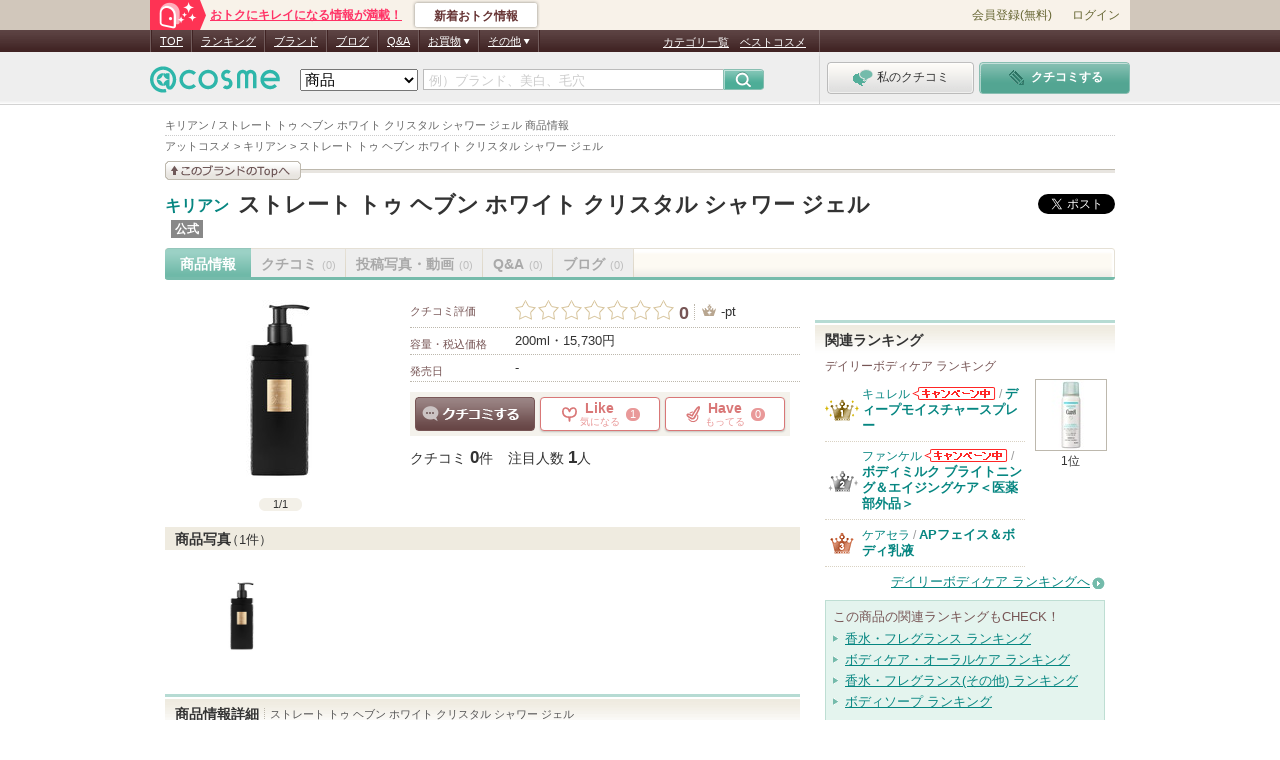

--- FILE ---
content_type: text/html; charset=Shift_JIS
request_url: https://www.cosme.net/products/10169357/
body_size: 34013
content:
<!DOCTYPE html>
<html lang="ja">
<head>
<meta http-equiv="Content-Type" content="text/html; charset=Shift_JIS" /><script type="text/javascript">(window.NREUM||(NREUM={})).init={privacy:{cookies_enabled:true},ajax:{deny_list:["bam.nr-data.net"]},feature_flags:["soft_nav"]};(window.NREUM||(NREUM={})).loader_config={xpid:"Vg8DU1JbDxAHUVdTAgQHUVc=",licenseKey:"NRJS-1e694c15599e1a4aefd",applicationID:"756155073",browserID:"756155198"};;/*! For license information please see nr-loader-spa-1.302.0.min.js.LICENSE.txt */
(()=>{var e,t,r={384:(e,t,r)=>{"use strict";r.d(t,{NT:()=>a,US:()=>d,Zm:()=>s,bQ:()=>u,dV:()=>c,pV:()=>l});var n=r(6154),i=r(1863),o=r(1910);const a={beacon:"bam.nr-data.net",errorBeacon:"bam.nr-data.net"};function s(){return n.gm.NREUM||(n.gm.NREUM={}),void 0===n.gm.newrelic&&(n.gm.newrelic=n.gm.NREUM),n.gm.NREUM}function c(){let e=s();return e.o||(e.o={ST:n.gm.setTimeout,SI:n.gm.setImmediate||n.gm.setInterval,CT:n.gm.clearTimeout,XHR:n.gm.XMLHttpRequest,REQ:n.gm.Request,EV:n.gm.Event,PR:n.gm.Promise,MO:n.gm.MutationObserver,FETCH:n.gm.fetch,WS:n.gm.WebSocket},(0,o.i)(...Object.values(e.o))),e}function u(e,t){let r=s();r.initializedAgents??={},t.initializedAt={ms:(0,i.t)(),date:new Date},r.initializedAgents[e]=t}function d(e,t){s()[e]=t}function l(){return function(){let e=s();const t=e.info||{};e.info={beacon:a.beacon,errorBeacon:a.errorBeacon,...t}}(),function(){let e=s();const t=e.init||{};e.init={...t}}(),c(),function(){let e=s();const t=e.loader_config||{};e.loader_config={...t}}(),s()}},782:(e,t,r)=>{"use strict";r.d(t,{T:()=>n});const n=r(860).K7.pageViewTiming},860:(e,t,r)=>{"use strict";r.d(t,{$J:()=>d,K7:()=>c,P3:()=>u,XX:()=>i,Yy:()=>s,df:()=>o,qY:()=>n,v4:()=>a});const n="events",i="jserrors",o="browser/blobs",a="rum",s="browser/logs",c={ajax:"ajax",genericEvents:"generic_events",jserrors:i,logging:"logging",metrics:"metrics",pageAction:"page_action",pageViewEvent:"page_view_event",pageViewTiming:"page_view_timing",sessionReplay:"session_replay",sessionTrace:"session_trace",softNav:"soft_navigations",spa:"spa"},u={[c.pageViewEvent]:1,[c.pageViewTiming]:2,[c.metrics]:3,[c.jserrors]:4,[c.spa]:5,[c.ajax]:6,[c.sessionTrace]:7,[c.softNav]:8,[c.sessionReplay]:9,[c.logging]:10,[c.genericEvents]:11},d={[c.pageViewEvent]:a,[c.pageViewTiming]:n,[c.ajax]:n,[c.spa]:n,[c.softNav]:n,[c.metrics]:i,[c.jserrors]:i,[c.sessionTrace]:o,[c.sessionReplay]:o,[c.logging]:s,[c.genericEvents]:"ins"}},944:(e,t,r)=>{"use strict";r.d(t,{R:()=>i});var n=r(3241);function i(e,t){"function"==typeof console.debug&&(console.debug("New Relic Warning: https://github.com/newrelic/newrelic-browser-agent/blob/main/docs/warning-codes.md#".concat(e),t),(0,n.W)({agentIdentifier:null,drained:null,type:"data",name:"warn",feature:"warn",data:{code:e,secondary:t}}))}},993:(e,t,r)=>{"use strict";r.d(t,{A$:()=>o,ET:()=>a,TZ:()=>s,p_:()=>i});var n=r(860);const i={ERROR:"ERROR",WARN:"WARN",INFO:"INFO",DEBUG:"DEBUG",TRACE:"TRACE"},o={OFF:0,ERROR:1,WARN:2,INFO:3,DEBUG:4,TRACE:5},a="log",s=n.K7.logging},1687:(e,t,r)=>{"use strict";r.d(t,{Ak:()=>u,Ze:()=>f,x3:()=>d});var n=r(3241),i=r(7836),o=r(3606),a=r(860),s=r(2646);const c={};function u(e,t){const r={staged:!1,priority:a.P3[t]||0};l(e),c[e].get(t)||c[e].set(t,r)}function d(e,t){e&&c[e]&&(c[e].get(t)&&c[e].delete(t),p(e,t,!1),c[e].size&&h(e))}function l(e){if(!e)throw new Error("agentIdentifier required");c[e]||(c[e]=new Map)}function f(e="",t="feature",r=!1){if(l(e),!e||!c[e].get(t)||r)return p(e,t);c[e].get(t).staged=!0,h(e)}function h(e){const t=Array.from(c[e]);t.every(([e,t])=>t.staged)&&(t.sort((e,t)=>e[1].priority-t[1].priority),t.forEach(([t])=>{c[e].delete(t),p(e,t)}))}function p(e,t,r=!0){const a=e?i.ee.get(e):i.ee,c=o.i.handlers;if(!a.aborted&&a.backlog&&c){if((0,n.W)({agentIdentifier:e,type:"lifecycle",name:"drain",feature:t}),r){const e=a.backlog[t],r=c[t];if(r){for(let t=0;e&&t<e.length;++t)g(e[t],r);Object.entries(r).forEach(([e,t])=>{Object.values(t||{}).forEach(t=>{t[0]?.on&&t[0]?.context()instanceof s.y&&t[0].on(e,t[1])})})}}a.isolatedBacklog||delete c[t],a.backlog[t]=null,a.emit("drain-"+t,[])}}function g(e,t){var r=e[1];Object.values(t[r]||{}).forEach(t=>{var r=e[0];if(t[0]===r){var n=t[1],i=e[3],o=e[2];n.apply(i,o)}})}},1741:(e,t,r)=>{"use strict";r.d(t,{W:()=>o});var n=r(944),i=r(4261);class o{#e(e,...t){if(this[e]!==o.prototype[e])return this[e](...t);(0,n.R)(35,e)}addPageAction(e,t){return this.#e(i.hG,e,t)}register(e){return this.#e(i.eY,e)}recordCustomEvent(e,t){return this.#e(i.fF,e,t)}setPageViewName(e,t){return this.#e(i.Fw,e,t)}setCustomAttribute(e,t,r){return this.#e(i.cD,e,t,r)}noticeError(e,t){return this.#e(i.o5,e,t)}setUserId(e){return this.#e(i.Dl,e)}setApplicationVersion(e){return this.#e(i.nb,e)}setErrorHandler(e){return this.#e(i.bt,e)}addRelease(e,t){return this.#e(i.k6,e,t)}log(e,t){return this.#e(i.$9,e,t)}start(){return this.#e(i.d3)}finished(e){return this.#e(i.BL,e)}recordReplay(){return this.#e(i.CH)}pauseReplay(){return this.#e(i.Tb)}addToTrace(e){return this.#e(i.U2,e)}setCurrentRouteName(e){return this.#e(i.PA,e)}interaction(e){return this.#e(i.dT,e)}wrapLogger(e,t,r){return this.#e(i.Wb,e,t,r)}measure(e,t){return this.#e(i.V1,e,t)}}},1863:(e,t,r)=>{"use strict";function n(){return Math.floor(performance.now())}r.d(t,{t:()=>n})},1910:(e,t,r)=>{"use strict";r.d(t,{i:()=>o});var n=r(944);const i=new Map;function o(...e){return e.every(e=>{if(i.has(e))return i.get(e);const t="function"==typeof e&&e.toString().includes("[native code]");return t||(0,n.R)(64,e?.name||e?.toString()),i.set(e,t),t})}},2555:(e,t,r)=>{"use strict";r.d(t,{D:()=>s,f:()=>a});var n=r(384),i=r(8122);const o={beacon:n.NT.beacon,errorBeacon:n.NT.errorBeacon,licenseKey:void 0,applicationID:void 0,sa:void 0,queueTime:void 0,applicationTime:void 0,ttGuid:void 0,user:void 0,account:void 0,product:void 0,extra:void 0,jsAttributes:{},userAttributes:void 0,atts:void 0,transactionName:void 0,tNamePlain:void 0};function a(e){try{return!!e.licenseKey&&!!e.errorBeacon&&!!e.applicationID}catch(e){return!1}}const s=e=>(0,i.a)(e,o)},2614:(e,t,r)=>{"use strict";r.d(t,{BB:()=>a,H3:()=>n,g:()=>u,iL:()=>c,tS:()=>s,uh:()=>i,wk:()=>o});const n="NRBA",i="SESSION",o=144e5,a=18e5,s={STARTED:"session-started",PAUSE:"session-pause",RESET:"session-reset",RESUME:"session-resume",UPDATE:"session-update"},c={SAME_TAB:"same-tab",CROSS_TAB:"cross-tab"},u={OFF:0,FULL:1,ERROR:2}},2646:(e,t,r)=>{"use strict";r.d(t,{y:()=>n});class n{constructor(e){this.contextId=e}}},2843:(e,t,r)=>{"use strict";r.d(t,{u:()=>i});var n=r(3878);function i(e,t=!1,r,i){(0,n.DD)("visibilitychange",function(){if(t)return void("hidden"===document.visibilityState&&e());e(document.visibilityState)},r,i)}},3241:(e,t,r)=>{"use strict";r.d(t,{W:()=>o});var n=r(6154);const i="newrelic";function o(e={}){try{n.gm.dispatchEvent(new CustomEvent(i,{detail:e}))}catch(e){}}},3304:(e,t,r)=>{"use strict";r.d(t,{A:()=>o});var n=r(7836);const i=()=>{const e=new WeakSet;return(t,r)=>{if("object"==typeof r&&null!==r){if(e.has(r))return;e.add(r)}return r}};function o(e){try{return JSON.stringify(e,i())??""}catch(e){try{n.ee.emit("internal-error",[e])}catch(e){}return""}}},3333:(e,t,r)=>{"use strict";r.d(t,{$v:()=>d,TZ:()=>n,Xh:()=>c,Zp:()=>i,kd:()=>u,mq:()=>s,nf:()=>a,qN:()=>o});const n=r(860).K7.genericEvents,i=["auxclick","click","copy","keydown","paste","scrollend"],o=["focus","blur"],a=4,s=1e3,c=2e3,u=["PageAction","UserAction","BrowserPerformance"],d={RESOURCES:"experimental.resources",REGISTER:"register"}},3434:(e,t,r)=>{"use strict";r.d(t,{Jt:()=>o,YM:()=>u});var n=r(7836),i=r(5607);const o="nr@original:".concat(i.W),a=50;var s=Object.prototype.hasOwnProperty,c=!1;function u(e,t){return e||(e=n.ee),r.inPlace=function(e,t,n,i,o){n||(n="");const a="-"===n.charAt(0);for(let s=0;s<t.length;s++){const c=t[s],u=e[c];l(u)||(e[c]=r(u,a?c+n:n,i,c,o))}},r.flag=o,r;function r(t,r,n,c,u){return l(t)?t:(r||(r=""),nrWrapper[o]=t,function(e,t,r){if(Object.defineProperty&&Object.keys)try{return Object.keys(e).forEach(function(r){Object.defineProperty(t,r,{get:function(){return e[r]},set:function(t){return e[r]=t,t}})}),t}catch(e){d([e],r)}for(var n in e)s.call(e,n)&&(t[n]=e[n])}(t,nrWrapper,e),nrWrapper);function nrWrapper(){var o,s,l,f;let h;try{s=this,o=[...arguments],l="function"==typeof n?n(o,s):n||{}}catch(t){d([t,"",[o,s,c],l],e)}i(r+"start",[o,s,c],l,u);const p=performance.now();let g;try{return f=t.apply(s,o),g=performance.now(),f}catch(e){throw g=performance.now(),i(r+"err",[o,s,e],l,u),h=e,h}finally{const e=g-p,t={start:p,end:g,duration:e,isLongTask:e>=a,methodName:c,thrownError:h};t.isLongTask&&i("long-task",[t,s],l,u),i(r+"end",[o,s,f],l,u)}}}function i(r,n,i,o){if(!c||t){var a=c;c=!0;try{e.emit(r,n,i,t,o)}catch(t){d([t,r,n,i],e)}c=a}}}function d(e,t){t||(t=n.ee);try{t.emit("internal-error",e)}catch(e){}}function l(e){return!(e&&"function"==typeof e&&e.apply&&!e[o])}},3606:(e,t,r)=>{"use strict";r.d(t,{i:()=>o});var n=r(9908);o.on=a;var i=o.handlers={};function o(e,t,r,o){a(o||n.d,i,e,t,r)}function a(e,t,r,i,o){o||(o="feature"),e||(e=n.d);var a=t[o]=t[o]||{};(a[r]=a[r]||[]).push([e,i])}},3738:(e,t,r)=>{"use strict";r.d(t,{He:()=>i,Kp:()=>s,Lc:()=>u,Rz:()=>d,TZ:()=>n,bD:()=>o,d3:()=>a,jx:()=>l,sl:()=>f,uP:()=>c});const n=r(860).K7.sessionTrace,i="bstResource",o="resource",a="-start",s="-end",c="fn"+a,u="fn"+s,d="pushState",l=1e3,f=3e4},3785:(e,t,r)=>{"use strict";r.d(t,{R:()=>c,b:()=>u});var n=r(9908),i=r(1863),o=r(860),a=r(8154),s=r(993);function c(e,t,r={},c=s.p_.INFO,u,d=(0,i.t)()){(0,n.p)(a.xV,["API/logging/".concat(c.toLowerCase(),"/called")],void 0,o.K7.metrics,e),(0,n.p)(s.ET,[d,t,r,c,u],void 0,o.K7.logging,e)}function u(e){return"string"==typeof e&&Object.values(s.p_).some(t=>t===e.toUpperCase().trim())}},3878:(e,t,r)=>{"use strict";function n(e,t){return{capture:e,passive:!1,signal:t}}function i(e,t,r=!1,i){window.addEventListener(e,t,n(r,i))}function o(e,t,r=!1,i){document.addEventListener(e,t,n(r,i))}r.d(t,{DD:()=>o,jT:()=>n,sp:()=>i})},3962:(e,t,r)=>{"use strict";r.d(t,{AM:()=>a,O2:()=>l,OV:()=>o,Qu:()=>f,TZ:()=>c,ih:()=>h,pP:()=>s,t1:()=>d,tC:()=>i,wD:()=>u});var n=r(860);const i=["click","keydown","submit"],o="popstate",a="api",s="initialPageLoad",c=n.K7.softNav,u=5e3,d=500,l={INITIAL_PAGE_LOAD:"",ROUTE_CHANGE:1,UNSPECIFIED:2},f={INTERACTION:1,AJAX:2,CUSTOM_END:3,CUSTOM_TRACER:4},h={IP:"in progress",PF:"pending finish",FIN:"finished",CAN:"cancelled"}},4234:(e,t,r)=>{"use strict";r.d(t,{W:()=>o});var n=r(7836),i=r(1687);class o{constructor(e,t){this.agentIdentifier=e,this.ee=n.ee.get(e),this.featureName=t,this.blocked=!1}deregisterDrain(){(0,i.x3)(this.agentIdentifier,this.featureName)}}},4261:(e,t,r)=>{"use strict";r.d(t,{$9:()=>d,BL:()=>c,CH:()=>p,Dl:()=>R,Fw:()=>w,PA:()=>v,Pl:()=>n,Tb:()=>f,U2:()=>a,V1:()=>E,Wb:()=>T,bt:()=>y,cD:()=>b,d3:()=>x,dT:()=>u,eY:()=>g,fF:()=>h,hG:()=>o,hw:()=>i,k6:()=>s,nb:()=>m,o5:()=>l});const n="api-",i=n+"ixn-",o="addPageAction",a="addToTrace",s="addRelease",c="finished",u="interaction",d="log",l="noticeError",f="pauseReplay",h="recordCustomEvent",p="recordReplay",g="register",m="setApplicationVersion",v="setCurrentRouteName",b="setCustomAttribute",y="setErrorHandler",w="setPageViewName",R="setUserId",x="start",T="wrapLogger",E="measure"},4387:(e,t,r)=>{"use strict";function n(e={}){return!(!e.id||!e.name)}function i(e,t){if(2!==t?.harvestEndpointVersion)return{};const r=t.agentRef.runtime.appMetadata.agents[0].entityGuid;return n(e)?{"mfe.id":e.id,"mfe.name":e.name,eventSource:"MicroFrontendBrowserAgent","parent.id":r}:{"entity.guid":r,appId:t.agentRef.info.applicationID}}r.d(t,{U:()=>i,c:()=>n})},5205:(e,t,r)=>{"use strict";r.d(t,{j:()=>_});var n=r(384),i=r(1741);var o=r(2555),a=r(3333);const s=e=>{if(!e||"string"!=typeof e)return!1;try{document.createDocumentFragment().querySelector(e)}catch{return!1}return!0};var c=r(2614),u=r(944),d=r(8122);const l="[data-nr-mask]",f=e=>(0,d.a)(e,(()=>{const e={feature_flags:[],experimental:{allow_registered_children:!1,resources:!1},mask_selector:"*",block_selector:"[data-nr-block]",mask_input_options:{color:!1,date:!1,"datetime-local":!1,email:!1,month:!1,number:!1,range:!1,search:!1,tel:!1,text:!1,time:!1,url:!1,week:!1,textarea:!1,select:!1,password:!0}};return{ajax:{deny_list:void 0,block_internal:!0,enabled:!0,autoStart:!0},api:{get allow_registered_children(){return e.feature_flags.includes(a.$v.REGISTER)||e.experimental.allow_registered_children},set allow_registered_children(t){e.experimental.allow_registered_children=t},duplicate_registered_data:!1},distributed_tracing:{enabled:void 0,exclude_newrelic_header:void 0,cors_use_newrelic_header:void 0,cors_use_tracecontext_headers:void 0,allowed_origins:void 0},get feature_flags(){return e.feature_flags},set feature_flags(t){e.feature_flags=t},generic_events:{enabled:!0,autoStart:!0},harvest:{interval:30},jserrors:{enabled:!0,autoStart:!0},logging:{enabled:!0,autoStart:!0},metrics:{enabled:!0,autoStart:!0},obfuscate:void 0,page_action:{enabled:!0},page_view_event:{enabled:!0,autoStart:!0},page_view_timing:{enabled:!0,autoStart:!0},performance:{capture_marks:!1,capture_measures:!1,capture_detail:!0,resources:{get enabled(){return e.feature_flags.includes(a.$v.RESOURCES)||e.experimental.resources},set enabled(t){e.experimental.resources=t},asset_types:[],first_party_domains:[],ignore_newrelic:!0}},privacy:{cookies_enabled:!0},proxy:{assets:void 0,beacon:void 0},session:{expiresMs:c.wk,inactiveMs:c.BB},session_replay:{autoStart:!0,enabled:!1,preload:!1,sampling_rate:10,error_sampling_rate:100,collect_fonts:!1,inline_images:!1,fix_stylesheets:!0,mask_all_inputs:!0,get mask_text_selector(){return e.mask_selector},set mask_text_selector(t){s(t)?e.mask_selector="".concat(t,",").concat(l):""===t||null===t?e.mask_selector=l:(0,u.R)(5,t)},get block_class(){return"nr-block"},get ignore_class(){return"nr-ignore"},get mask_text_class(){return"nr-mask"},get block_selector(){return e.block_selector},set block_selector(t){s(t)?e.block_selector+=",".concat(t):""!==t&&(0,u.R)(6,t)},get mask_input_options(){return e.mask_input_options},set mask_input_options(t){t&&"object"==typeof t?e.mask_input_options={...t,password:!0}:(0,u.R)(7,t)}},session_trace:{enabled:!0,autoStart:!0},soft_navigations:{enabled:!0,autoStart:!0},spa:{enabled:!0,autoStart:!0},ssl:void 0,user_actions:{enabled:!0,elementAttributes:["id","className","tagName","type"]}}})());var h=r(6154),p=r(9324);let g=0;const m={buildEnv:p.F3,distMethod:p.Xs,version:p.xv,originTime:h.WN},v={appMetadata:{},customTransaction:void 0,denyList:void 0,disabled:!1,harvester:void 0,isolatedBacklog:!1,isRecording:!1,loaderType:void 0,maxBytes:3e4,obfuscator:void 0,onerror:void 0,ptid:void 0,releaseIds:{},session:void 0,timeKeeper:void 0,registeredEntities:[],jsAttributesMetadata:{bytes:0},get harvestCount(){return++g}},b=e=>{const t=(0,d.a)(e,v),r=Object.keys(m).reduce((e,t)=>(e[t]={value:m[t],writable:!1,configurable:!0,enumerable:!0},e),{});return Object.defineProperties(t,r)};var y=r(5701);const w=e=>{const t=e.startsWith("http");e+="/",r.p=t?e:"https://"+e};var R=r(7836),x=r(3241);const T={accountID:void 0,trustKey:void 0,agentID:void 0,licenseKey:void 0,applicationID:void 0,xpid:void 0},E=e=>(0,d.a)(e,T),A=new Set;function _(e,t={},r,a){let{init:s,info:c,loader_config:u,runtime:d={},exposed:l=!0}=t;if(!c){const e=(0,n.pV)();s=e.init,c=e.info,u=e.loader_config}e.init=f(s||{}),e.loader_config=E(u||{}),c.jsAttributes??={},h.bv&&(c.jsAttributes.isWorker=!0),e.info=(0,o.D)(c);const p=e.init,g=[c.beacon,c.errorBeacon];A.has(e.agentIdentifier)||(p.proxy.assets&&(w(p.proxy.assets),g.push(p.proxy.assets)),p.proxy.beacon&&g.push(p.proxy.beacon),e.beacons=[...g],function(e){const t=(0,n.pV)();Object.getOwnPropertyNames(i.W.prototype).forEach(r=>{const n=i.W.prototype[r];if("function"!=typeof n||"constructor"===n)return;let o=t[r];e[r]&&!1!==e.exposed&&"micro-agent"!==e.runtime?.loaderType&&(t[r]=(...t)=>{const n=e[r](...t);return o?o(...t):n})})}(e),(0,n.US)("activatedFeatures",y.B),e.runSoftNavOverSpa&&=!0===p.soft_navigations.enabled&&p.feature_flags.includes("soft_nav")),d.denyList=[...p.ajax.deny_list||[],...p.ajax.block_internal?g:[]],d.ptid=e.agentIdentifier,d.loaderType=r,e.runtime=b(d),A.has(e.agentIdentifier)||(e.ee=R.ee.get(e.agentIdentifier),e.exposed=l,(0,x.W)({agentIdentifier:e.agentIdentifier,drained:!!y.B?.[e.agentIdentifier],type:"lifecycle",name:"initialize",feature:void 0,data:e.config})),A.add(e.agentIdentifier)}},5270:(e,t,r)=>{"use strict";r.d(t,{Aw:()=>a,SR:()=>o,rF:()=>s});var n=r(384),i=r(7767);function o(e){return!!(0,n.dV)().o.MO&&(0,i.V)(e)&&!0===e?.session_trace.enabled}function a(e){return!0===e?.session_replay.preload&&o(e)}function s(e,t){try{if("string"==typeof t?.type){if("password"===t.type.toLowerCase())return"*".repeat(e?.length||0);if(void 0!==t?.dataset?.nrUnmask||t?.classList?.contains("nr-unmask"))return e}}catch(e){}return"string"==typeof e?e.replace(/[\S]/g,"*"):"*".repeat(e?.length||0)}},5289:(e,t,r)=>{"use strict";r.d(t,{GG:()=>o,Qr:()=>s,sB:()=>a});var n=r(3878);function i(){return"undefined"==typeof document||"complete"===document.readyState}function o(e,t){if(i())return e();(0,n.sp)("load",e,t)}function a(e){if(i())return e();(0,n.DD)("DOMContentLoaded",e)}function s(e){if(i())return e();(0,n.sp)("popstate",e)}},5607:(e,t,r)=>{"use strict";r.d(t,{W:()=>n});const n=(0,r(9566).bz)()},5701:(e,t,r)=>{"use strict";r.d(t,{B:()=>o,t:()=>a});var n=r(3241);const i=new Set,o={};function a(e,t){const r=t.agentIdentifier;o[r]??={},e&&"object"==typeof e&&(i.has(r)||(t.ee.emit("rumresp",[e]),o[r]=e,i.add(r),(0,n.W)({agentIdentifier:r,loaded:!0,drained:!0,type:"lifecycle",name:"load",feature:void 0,data:e})))}},6154:(e,t,r)=>{"use strict";r.d(t,{A4:()=>s,OF:()=>d,RI:()=>i,WN:()=>h,bv:()=>o,gm:()=>a,lR:()=>f,m:()=>u,mw:()=>c,sb:()=>l});var n=r(1863);const i="undefined"!=typeof window&&!!window.document,o="undefined"!=typeof WorkerGlobalScope&&("undefined"!=typeof self&&self instanceof WorkerGlobalScope&&self.navigator instanceof WorkerNavigator||"undefined"!=typeof globalThis&&globalThis instanceof WorkerGlobalScope&&globalThis.navigator instanceof WorkerNavigator),a=i?window:"undefined"!=typeof WorkerGlobalScope&&("undefined"!=typeof self&&self instanceof WorkerGlobalScope&&self||"undefined"!=typeof globalThis&&globalThis instanceof WorkerGlobalScope&&globalThis),s="complete"===a?.document?.readyState,c=Boolean("hidden"===a?.document?.visibilityState),u=""+a?.location,d=/iPad|iPhone|iPod/.test(a.navigator?.userAgent),l=d&&"undefined"==typeof SharedWorker,f=(()=>{const e=a.navigator?.userAgent?.match(/Firefox[/\s](\d+\.\d+)/);return Array.isArray(e)&&e.length>=2?+e[1]:0})(),h=Date.now()-(0,n.t)()},6344:(e,t,r)=>{"use strict";r.d(t,{BB:()=>d,G4:()=>o,Qb:()=>l,TZ:()=>i,Ug:()=>a,_s:()=>s,bc:()=>u,yP:()=>c});var n=r(2614);const i=r(860).K7.sessionReplay,o={RECORD:"recordReplay",PAUSE:"pauseReplay",ERROR_DURING_REPLAY:"errorDuringReplay"},a=.12,s={DomContentLoaded:0,Load:1,FullSnapshot:2,IncrementalSnapshot:3,Meta:4,Custom:5},c={[n.g.ERROR]:15e3,[n.g.FULL]:3e5,[n.g.OFF]:0},u={RESET:{message:"Session was reset",sm:"Reset"},IMPORT:{message:"Recorder failed to import",sm:"Import"},TOO_MANY:{message:"429: Too Many Requests",sm:"Too-Many"},TOO_BIG:{message:"Payload was too large",sm:"Too-Big"},CROSS_TAB:{message:"Session Entity was set to OFF on another tab",sm:"Cross-Tab"},ENTITLEMENTS:{message:"Session Replay is not allowed and will not be started",sm:"Entitlement"}},d=5e3,l={API:"api",RESUME:"resume",SWITCH_TO_FULL:"switchToFull",INITIALIZE:"initialize",PRELOAD:"preload"}},6389:(e,t,r)=>{"use strict";function n(e,t=500,r={}){const n=r?.leading||!1;let i;return(...r)=>{n&&void 0===i&&(e.apply(this,r),i=setTimeout(()=>{i=clearTimeout(i)},t)),n||(clearTimeout(i),i=setTimeout(()=>{e.apply(this,r)},t))}}function i(e){let t=!1;return(...r)=>{t||(t=!0,e.apply(this,r))}}r.d(t,{J:()=>i,s:()=>n})},6630:(e,t,r)=>{"use strict";r.d(t,{T:()=>n});const n=r(860).K7.pageViewEvent},6774:(e,t,r)=>{"use strict";r.d(t,{T:()=>n});const n=r(860).K7.jserrors},7295:(e,t,r)=>{"use strict";r.d(t,{Xv:()=>a,gX:()=>i,iW:()=>o});var n=[];function i(e){if(!e||o(e))return!1;if(0===n.length)return!0;for(var t=0;t<n.length;t++){var r=n[t];if("*"===r.hostname)return!1;if(s(r.hostname,e.hostname)&&c(r.pathname,e.pathname))return!1}return!0}function o(e){return void 0===e.hostname}function a(e){if(n=[],e&&e.length)for(var t=0;t<e.length;t++){let r=e[t];if(!r)continue;0===r.indexOf("http://")?r=r.substring(7):0===r.indexOf("https://")&&(r=r.substring(8));const i=r.indexOf("/");let o,a;i>0?(o=r.substring(0,i),a=r.substring(i)):(o=r,a="");let[s]=o.split(":");n.push({hostname:s,pathname:a})}}function s(e,t){return!(e.length>t.length)&&t.indexOf(e)===t.length-e.length}function c(e,t){return 0===e.indexOf("/")&&(e=e.substring(1)),0===t.indexOf("/")&&(t=t.substring(1)),""===e||e===t}},7378:(e,t,r)=>{"use strict";r.d(t,{$p:()=>x,BR:()=>b,Kp:()=>R,L3:()=>y,Lc:()=>c,NC:()=>o,SG:()=>d,TZ:()=>i,U6:()=>p,UT:()=>m,d3:()=>w,dT:()=>f,e5:()=>E,gx:()=>v,l9:()=>l,oW:()=>h,op:()=>g,rw:()=>u,tH:()=>A,uP:()=>s,wW:()=>T,xq:()=>a});var n=r(384);const i=r(860).K7.spa,o=["click","submit","keypress","keydown","keyup","change"],a=999,s="fn-start",c="fn-end",u="cb-start",d="api-ixn-",l="remaining",f="interaction",h="spaNode",p="jsonpNode",g="fetch-start",m="fetch-done",v="fetch-body-",b="jsonp-end",y=(0,n.dV)().o.ST,w="-start",R="-end",x="-body",T="cb"+R,E="jsTime",A="fetch"},7485:(e,t,r)=>{"use strict";r.d(t,{D:()=>i});var n=r(6154);function i(e){if(0===(e||"").indexOf("data:"))return{protocol:"data"};try{const t=new URL(e,location.href),r={port:t.port,hostname:t.hostname,pathname:t.pathname,search:t.search,protocol:t.protocol.slice(0,t.protocol.indexOf(":")),sameOrigin:t.protocol===n.gm?.location?.protocol&&t.host===n.gm?.location?.host};return r.port&&""!==r.port||("http:"===t.protocol&&(r.port="80"),"https:"===t.protocol&&(r.port="443")),r.pathname&&""!==r.pathname?r.pathname.startsWith("/")||(r.pathname="/".concat(r.pathname)):r.pathname="/",r}catch(e){return{}}}},7699:(e,t,r)=>{"use strict";r.d(t,{It:()=>o,KC:()=>s,No:()=>i,qh:()=>a});var n=r(860);const i=16e3,o=1e6,a="SESSION_ERROR",s={[n.K7.logging]:!0,[n.K7.genericEvents]:!1,[n.K7.jserrors]:!1,[n.K7.ajax]:!1}},7767:(e,t,r)=>{"use strict";r.d(t,{V:()=>i});var n=r(6154);const i=e=>n.RI&&!0===e?.privacy.cookies_enabled},7836:(e,t,r)=>{"use strict";r.d(t,{P:()=>s,ee:()=>c});var n=r(384),i=r(8990),o=r(2646),a=r(5607);const s="nr@context:".concat(a.W),c=function e(t,r){var n={},a={},d={},l=!1;try{l=16===r.length&&u.initializedAgents?.[r]?.runtime.isolatedBacklog}catch(e){}var f={on:p,addEventListener:p,removeEventListener:function(e,t){var r=n[e];if(!r)return;for(var i=0;i<r.length;i++)r[i]===t&&r.splice(i,1)},emit:function(e,r,n,i,o){!1!==o&&(o=!0);if(c.aborted&&!i)return;t&&o&&t.emit(e,r,n);var s=h(n);g(e).forEach(e=>{e.apply(s,r)});var u=v()[a[e]];u&&u.push([f,e,r,s]);return s},get:m,listeners:g,context:h,buffer:function(e,t){const r=v();if(t=t||"feature",f.aborted)return;Object.entries(e||{}).forEach(([e,n])=>{a[n]=t,t in r||(r[t]=[])})},abort:function(){f._aborted=!0,Object.keys(f.backlog).forEach(e=>{delete f.backlog[e]})},isBuffering:function(e){return!!v()[a[e]]},debugId:r,backlog:l?{}:t&&"object"==typeof t.backlog?t.backlog:{},isolatedBacklog:l};return Object.defineProperty(f,"aborted",{get:()=>{let e=f._aborted||!1;return e||(t&&(e=t.aborted),e)}}),f;function h(e){return e&&e instanceof o.y?e:e?(0,i.I)(e,s,()=>new o.y(s)):new o.y(s)}function p(e,t){n[e]=g(e).concat(t)}function g(e){return n[e]||[]}function m(t){return d[t]=d[t]||e(f,t)}function v(){return f.backlog}}(void 0,"globalEE"),u=(0,n.Zm)();u.ee||(u.ee=c)},8122:(e,t,r)=>{"use strict";r.d(t,{a:()=>i});var n=r(944);function i(e,t){try{if(!e||"object"!=typeof e)return(0,n.R)(3);if(!t||"object"!=typeof t)return(0,n.R)(4);const r=Object.create(Object.getPrototypeOf(t),Object.getOwnPropertyDescriptors(t)),o=0===Object.keys(r).length?e:r;for(let a in o)if(void 0!==e[a])try{if(null===e[a]){r[a]=null;continue}Array.isArray(e[a])&&Array.isArray(t[a])?r[a]=Array.from(new Set([...e[a],...t[a]])):"object"==typeof e[a]&&"object"==typeof t[a]?r[a]=i(e[a],t[a]):r[a]=e[a]}catch(e){r[a]||(0,n.R)(1,e)}return r}catch(e){(0,n.R)(2,e)}}},8139:(e,t,r)=>{"use strict";r.d(t,{u:()=>f});var n=r(7836),i=r(3434),o=r(8990),a=r(6154);const s={},c=a.gm.XMLHttpRequest,u="addEventListener",d="removeEventListener",l="nr@wrapped:".concat(n.P);function f(e){var t=function(e){return(e||n.ee).get("events")}(e);if(s[t.debugId]++)return t;s[t.debugId]=1;var r=(0,i.YM)(t,!0);function f(e){r.inPlace(e,[u,d],"-",p)}function p(e,t){return e[1]}return"getPrototypeOf"in Object&&(a.RI&&h(document,f),c&&h(c.prototype,f),h(a.gm,f)),t.on(u+"-start",function(e,t){var n=e[1];if(null!==n&&("function"==typeof n||"object"==typeof n)&&"newrelic"!==e[0]){var i=(0,o.I)(n,l,function(){var e={object:function(){if("function"!=typeof n.handleEvent)return;return n.handleEvent.apply(n,arguments)},function:n}[typeof n];return e?r(e,"fn-",null,e.name||"anonymous"):n});this.wrapped=e[1]=i}}),t.on(d+"-start",function(e){e[1]=this.wrapped||e[1]}),t}function h(e,t,...r){let n=e;for(;"object"==typeof n&&!Object.prototype.hasOwnProperty.call(n,u);)n=Object.getPrototypeOf(n);n&&t(n,...r)}},8154:(e,t,r)=>{"use strict";r.d(t,{z_:()=>o,XG:()=>s,TZ:()=>n,rs:()=>i,xV:()=>a});r(6154),r(9566),r(384);const n=r(860).K7.metrics,i="sm",o="cm",a="storeSupportabilityMetrics",s="storeEventMetrics"},8374:(e,t,r)=>{r.nc=(()=>{try{return document?.currentScript?.nonce}catch(e){}return""})()},8990:(e,t,r)=>{"use strict";r.d(t,{I:()=>i});var n=Object.prototype.hasOwnProperty;function i(e,t,r){if(n.call(e,t))return e[t];var i=r();if(Object.defineProperty&&Object.keys)try{return Object.defineProperty(e,t,{value:i,writable:!0,enumerable:!1}),i}catch(e){}return e[t]=i,i}},9300:(e,t,r)=>{"use strict";r.d(t,{T:()=>n});const n=r(860).K7.ajax},9324:(e,t,r)=>{"use strict";r.d(t,{AJ:()=>a,F3:()=>i,Xs:()=>o,Yq:()=>s,xv:()=>n});const n="1.302.0",i="PROD",o="CDN",a="@newrelic/rrweb",s="1.0.1"},9566:(e,t,r)=>{"use strict";r.d(t,{LA:()=>s,ZF:()=>c,bz:()=>a,el:()=>u});var n=r(6154);const i="xxxxxxxx-xxxx-4xxx-yxxx-xxxxxxxxxxxx";function o(e,t){return e?15&e[t]:16*Math.random()|0}function a(){const e=n.gm?.crypto||n.gm?.msCrypto;let t,r=0;return e&&e.getRandomValues&&(t=e.getRandomValues(new Uint8Array(30))),i.split("").map(e=>"x"===e?o(t,r++).toString(16):"y"===e?(3&o()|8).toString(16):e).join("")}function s(e){const t=n.gm?.crypto||n.gm?.msCrypto;let r,i=0;t&&t.getRandomValues&&(r=t.getRandomValues(new Uint8Array(e)));const a=[];for(var s=0;s<e;s++)a.push(o(r,i++).toString(16));return a.join("")}function c(){return s(16)}function u(){return s(32)}},9908:(e,t,r)=>{"use strict";r.d(t,{d:()=>n,p:()=>i});var n=r(7836).ee.get("handle");function i(e,t,r,i,o){o?(o.buffer([e],i),o.emit(e,t,r)):(n.buffer([e],i),n.emit(e,t,r))}}},n={};function i(e){var t=n[e];if(void 0!==t)return t.exports;var o=n[e]={exports:{}};return r[e](o,o.exports,i),o.exports}i.m=r,i.d=(e,t)=>{for(var r in t)i.o(t,r)&&!i.o(e,r)&&Object.defineProperty(e,r,{enumerable:!0,get:t[r]})},i.f={},i.e=e=>Promise.all(Object.keys(i.f).reduce((t,r)=>(i.f[r](e,t),t),[])),i.u=e=>({212:"nr-spa-compressor",249:"nr-spa-recorder",478:"nr-spa"}[e]+"-1.302.0.min.js"),i.o=(e,t)=>Object.prototype.hasOwnProperty.call(e,t),e={},t="NRBA-1.302.0.PROD:",i.l=(r,n,o,a)=>{if(e[r])e[r].push(n);else{var s,c;if(void 0!==o)for(var u=document.getElementsByTagName("script"),d=0;d<u.length;d++){var l=u[d];if(l.getAttribute("src")==r||l.getAttribute("data-webpack")==t+o){s=l;break}}if(!s){c=!0;var f={478:"sha512-et4eqFkcD6+Z71h33KYPiiAOMr5fyZ1HImNOrGswghuDrKIj7niWOwg3RWg+8TpTcZ0yzzll8oYNDiAX1WXraw==",249:"sha512-m/7InETzWcM0kCLJfqT/2vmV1Zs98JekxGeUcmQe9kauyn31VeP+2xJH+qt156WKCOLL7p503ATnehElqw1gnQ==",212:"sha512-Ed30EgOV4akpDvOaqpf/6nP9OreWlwun3X9xxl+erWeEjX64VUNxzVFPixvdU+WbzLtJS9S8j8phFbfXxEyvJg=="};(s=document.createElement("script")).charset="utf-8",i.nc&&s.setAttribute("nonce",i.nc),s.setAttribute("data-webpack",t+o),s.src=r,0!==s.src.indexOf(window.location.origin+"/")&&(s.crossOrigin="anonymous"),f[a]&&(s.integrity=f[a])}e[r]=[n];var h=(t,n)=>{s.onerror=s.onload=null,clearTimeout(p);var i=e[r];if(delete e[r],s.parentNode&&s.parentNode.removeChild(s),i&&i.forEach(e=>e(n)),t)return t(n)},p=setTimeout(h.bind(null,void 0,{type:"timeout",target:s}),12e4);s.onerror=h.bind(null,s.onerror),s.onload=h.bind(null,s.onload),c&&document.head.appendChild(s)}},i.r=e=>{"undefined"!=typeof Symbol&&Symbol.toStringTag&&Object.defineProperty(e,Symbol.toStringTag,{value:"Module"}),Object.defineProperty(e,"__esModule",{value:!0})},i.p="https://js-agent.newrelic.com/",(()=>{var e={38:0,788:0};i.f.j=(t,r)=>{var n=i.o(e,t)?e[t]:void 0;if(0!==n)if(n)r.push(n[2]);else{var o=new Promise((r,i)=>n=e[t]=[r,i]);r.push(n[2]=o);var a=i.p+i.u(t),s=new Error;i.l(a,r=>{if(i.o(e,t)&&(0!==(n=e[t])&&(e[t]=void 0),n)){var o=r&&("load"===r.type?"missing":r.type),a=r&&r.target&&r.target.src;s.message="Loading chunk "+t+" failed.\n("+o+": "+a+")",s.name="ChunkLoadError",s.type=o,s.request=a,n[1](s)}},"chunk-"+t,t)}};var t=(t,r)=>{var n,o,[a,s,c]=r,u=0;if(a.some(t=>0!==e[t])){for(n in s)i.o(s,n)&&(i.m[n]=s[n]);if(c)c(i)}for(t&&t(r);u<a.length;u++)o=a[u],i.o(e,o)&&e[o]&&e[o][0](),e[o]=0},r=self["webpackChunk:NRBA-1.302.0.PROD"]=self["webpackChunk:NRBA-1.302.0.PROD"]||[];r.forEach(t.bind(null,0)),r.push=t.bind(null,r.push.bind(r))})(),(()=>{"use strict";i(8374);var e=i(9566),t=i(1741);class r extends t.W{agentIdentifier=(0,e.LA)(16)}var n=i(860);const o=Object.values(n.K7);var a=i(5205);var s=i(9908),c=i(1863),u=i(4261),d=i(3241),l=i(944),f=i(5701),h=i(8154);function p(e,t,i,o){const a=o||i;!a||a[e]&&a[e]!==r.prototype[e]||(a[e]=function(){(0,s.p)(h.xV,["API/"+e+"/called"],void 0,n.K7.metrics,i.ee),(0,d.W)({agentIdentifier:i.agentIdentifier,drained:!!f.B?.[i.agentIdentifier],type:"data",name:"api",feature:u.Pl+e,data:{}});try{return t.apply(this,arguments)}catch(e){(0,l.R)(23,e)}})}function g(e,t,r,n,i){const o=e.info;null===r?delete o.jsAttributes[t]:o.jsAttributes[t]=r,(i||null===r)&&(0,s.p)(u.Pl+n,[(0,c.t)(),t,r],void 0,"session",e.ee)}var m=i(1687),v=i(4234),b=i(5289),y=i(6154),w=i(5270),R=i(7767),x=i(6389),T=i(7699);class E extends v.W{constructor(e,t){super(e.agentIdentifier,t),this.agentRef=e,this.abortHandler=void 0,this.featAggregate=void 0,this.onAggregateImported=void 0,this.deferred=Promise.resolve(),!1===e.init[this.featureName].autoStart?this.deferred=new Promise((t,r)=>{this.ee.on("manual-start-all",(0,x.J)(()=>{(0,m.Ak)(e.agentIdentifier,this.featureName),t()}))}):(0,m.Ak)(e.agentIdentifier,t)}importAggregator(e,t,r={}){if(this.featAggregate)return;let n;this.onAggregateImported=new Promise(e=>{n=e});const o=async()=>{let o;await this.deferred;try{if((0,R.V)(e.init)){const{setupAgentSession:t}=await i.e(478).then(i.bind(i,8766));o=t(e)}}catch(e){(0,l.R)(20,e),this.ee.emit("internal-error",[e]),(0,s.p)(T.qh,[e],void 0,this.featureName,this.ee)}try{if(!this.#t(this.featureName,o,e.init))return(0,m.Ze)(this.agentIdentifier,this.featureName),void n(!1);const{Aggregate:i}=await t();this.featAggregate=new i(e,r),e.runtime.harvester.initializedAggregates.push(this.featAggregate),n(!0)}catch(e){(0,l.R)(34,e),this.abortHandler?.(),(0,m.Ze)(this.agentIdentifier,this.featureName,!0),n(!1),this.ee&&this.ee.abort()}};y.RI?(0,b.GG)(()=>o(),!0):o()}#t(e,t,r){if(this.blocked)return!1;switch(e){case n.K7.sessionReplay:return(0,w.SR)(r)&&!!t;case n.K7.sessionTrace:return!!t;default:return!0}}}var A=i(6630),_=i(2614);class S extends E{static featureName=A.T;constructor(e){var t;super(e,A.T),this.setupInspectionEvents(e.agentIdentifier),t=e,p(u.Fw,function(e,r){"string"==typeof e&&("/"!==e.charAt(0)&&(e="/"+e),t.runtime.customTransaction=(r||"http://custom.transaction")+e,(0,s.p)(u.Pl+u.Fw,[(0,c.t)()],void 0,void 0,t.ee))},t),this.ee.on("api-send-rum",(e,t)=>(0,s.p)("send-rum",[e,t],void 0,this.featureName,this.ee)),this.importAggregator(e,()=>i.e(478).then(i.bind(i,1983)))}setupInspectionEvents(e){const t=(t,r)=>{t&&(0,d.W)({agentIdentifier:e,timeStamp:t.timeStamp,loaded:"complete"===t.target.readyState,type:"window",name:r,data:t.target.location+""})};(0,b.sB)(e=>{t(e,"DOMContentLoaded")}),(0,b.GG)(e=>{t(e,"load")}),(0,b.Qr)(e=>{t(e,"navigate")}),this.ee.on(_.tS.UPDATE,(t,r)=>{(0,d.W)({agentIdentifier:e,type:"lifecycle",name:"session",data:r})})}}var O=i(384);var N=i(2843),I=i(3878),P=i(782);class j extends E{static featureName=P.T;constructor(e){super(e,P.T),y.RI&&((0,N.u)(()=>(0,s.p)("docHidden",[(0,c.t)()],void 0,P.T,this.ee),!0),(0,I.sp)("pagehide",()=>(0,s.p)("winPagehide",[(0,c.t)()],void 0,P.T,this.ee)),this.importAggregator(e,()=>i.e(478).then(i.bind(i,9917))))}}class k extends E{static featureName=h.TZ;constructor(e){super(e,h.TZ),y.RI&&document.addEventListener("securitypolicyviolation",e=>{(0,s.p)(h.xV,["Generic/CSPViolation/Detected"],void 0,this.featureName,this.ee)}),this.importAggregator(e,()=>i.e(478).then(i.bind(i,6555)))}}var C=i(6774),L=i(3304);class H{constructor(e,t,r,n,i){this.name="UncaughtError",this.message="string"==typeof e?e:(0,L.A)(e),this.sourceURL=t,this.line=r,this.column=n,this.__newrelic=i}}function M(e){return U(e)?e:new H(void 0!==e?.message?e.message:e,e?.filename||e?.sourceURL,e?.lineno||e?.line,e?.colno||e?.col,e?.__newrelic,e?.cause)}function K(e){const t="Unhandled Promise Rejection: ";if(!e?.reason)return;if(U(e.reason)){try{e.reason.message.startsWith(t)||(e.reason.message=t+e.reason.message)}catch(e){}return M(e.reason)}const r=M(e.reason);return(r.message||"").startsWith(t)||(r.message=t+r.message),r}function D(e){if(e.error instanceof SyntaxError&&!/:\d+$/.test(e.error.stack?.trim())){const t=new H(e.message,e.filename,e.lineno,e.colno,e.error.__newrelic,e.cause);return t.name=SyntaxError.name,t}return U(e.error)?e.error:M(e)}function U(e){return e instanceof Error&&!!e.stack}function F(e,t,r,i,o=(0,c.t)()){"string"==typeof e&&(e=new Error(e)),(0,s.p)("err",[e,o,!1,t,r.runtime.isRecording,void 0,i],void 0,n.K7.jserrors,r.ee),(0,s.p)("uaErr",[],void 0,n.K7.genericEvents,r.ee)}var W=i(4387),B=i(993),V=i(3785);function G(e,{customAttributes:t={},level:r=B.p_.INFO}={},n,i,o=(0,c.t)()){(0,V.R)(n.ee,e,t,r,i,o)}function z(e,t,r,i,o=(0,c.t)()){(0,s.p)(u.Pl+u.hG,[o,e,t,i],void 0,n.K7.genericEvents,r.ee)}function Z(e){p(u.eY,function(t){return function(e,t){const r={};(0,l.R)(54,"newrelic.register"),t||={},t.licenseKey||=e.info.licenseKey,t.blocked=!1;let i=()=>{};const o=e.runtime.registeredEntities,a=o.find(({metadata:{target:{id:e,name:r}}})=>e===t.id);if(a)return a.metadata.target.name!==t.name&&(a.metadata.target.name=t.name),a;const u=e=>{t.blocked=!0,i=e};e.init.api.allow_registered_children||u((0,x.J)(()=>(0,l.R)(55)));(0,W.c)(t)||u((0,x.J)(()=>(0,l.R)(48,t)));const d={addPageAction:(n,i={})=>g(z,[n,{...r,...i},e],t),log:(n,i={})=>g(G,[n,{...i,customAttributes:{...r,...i.customAttributes||{}}},e],t),noticeError:(n,i={})=>g(F,[n,{...r,...i},e],t),setApplicationVersion:e=>p("application.version",e),setCustomAttribute:(e,t)=>p(e,t),setUserId:e=>p("enduser.id",e),metadata:{customAttributes:r,target:t}},f=()=>(t.blocked&&i(),t.blocked);f()||o.push(d);const p=(e,t)=>{f()||(r[e]=t)},g=(t,r,i)=>{if(f())return;const o=(0,c.t)();(0,s.p)(h.xV,["API/register/".concat(t.name,"/called")],void 0,n.K7.metrics,e.ee);try{const n=e.init.api.duplicate_registered_data;return(!0===n||Array.isArray(n))&&t(...r,void 0,o),t(...r,i,o)}catch(e){(0,l.R)(50,e)}};return d}(e,t)},e)}class q extends E{static featureName=C.T;constructor(e){var t;super(e,C.T),t=e,p(u.o5,(e,r)=>F(e,r,t),t),function(e){p(u.bt,function(t){e.runtime.onerror=t},e)}(e),function(e){let t=0;p(u.k6,function(e,r){++t>10||(this.runtime.releaseIds[e.slice(-200)]=(""+r).slice(-200))},e)}(e),Z(e);try{this.removeOnAbort=new AbortController}catch(e){}this.ee.on("internal-error",(t,r)=>{this.abortHandler&&(0,s.p)("ierr",[M(t),(0,c.t)(),!0,{},e.runtime.isRecording,r],void 0,this.featureName,this.ee)}),y.gm.addEventListener("unhandledrejection",t=>{this.abortHandler&&(0,s.p)("err",[K(t),(0,c.t)(),!1,{unhandledPromiseRejection:1},e.runtime.isRecording],void 0,this.featureName,this.ee)},(0,I.jT)(!1,this.removeOnAbort?.signal)),y.gm.addEventListener("error",t=>{this.abortHandler&&(0,s.p)("err",[D(t),(0,c.t)(),!1,{},e.runtime.isRecording],void 0,this.featureName,this.ee)},(0,I.jT)(!1,this.removeOnAbort?.signal)),this.abortHandler=this.#r,this.importAggregator(e,()=>i.e(478).then(i.bind(i,2176)))}#r(){this.removeOnAbort?.abort(),this.abortHandler=void 0}}var X=i(8990);let Y=1;function J(e){const t=typeof e;return!e||"object"!==t&&"function"!==t?-1:e===y.gm?0:(0,X.I)(e,"nr@id",function(){return Y++})}function Q(e){if("string"==typeof e&&e.length)return e.length;if("object"==typeof e){if("undefined"!=typeof ArrayBuffer&&e instanceof ArrayBuffer&&e.byteLength)return e.byteLength;if("undefined"!=typeof Blob&&e instanceof Blob&&e.size)return e.size;if(!("undefined"!=typeof FormData&&e instanceof FormData))try{return(0,L.A)(e).length}catch(e){return}}}var ee=i(8139),te=i(7836),re=i(3434);const ne={},ie=["open","send"];function oe(e){var t=e||te.ee;const r=function(e){return(e||te.ee).get("xhr")}(t);if(void 0===y.gm.XMLHttpRequest)return r;if(ne[r.debugId]++)return r;ne[r.debugId]=1,(0,ee.u)(t);var n=(0,re.YM)(r),i=y.gm.XMLHttpRequest,o=y.gm.MutationObserver,a=y.gm.Promise,s=y.gm.setInterval,c="readystatechange",u=["onload","onerror","onabort","onloadstart","onloadend","onprogress","ontimeout"],d=[],f=y.gm.XMLHttpRequest=function(e){const t=new i(e),o=r.context(t);try{r.emit("new-xhr",[t],o),t.addEventListener(c,(a=o,function(){var e=this;e.readyState>3&&!a.resolved&&(a.resolved=!0,r.emit("xhr-resolved",[],e)),n.inPlace(e,u,"fn-",b)}),(0,I.jT)(!1))}catch(e){(0,l.R)(15,e);try{r.emit("internal-error",[e])}catch(e){}}var a;return t};function h(e,t){n.inPlace(t,["onreadystatechange"],"fn-",b)}if(function(e,t){for(var r in e)t[r]=e[r]}(i,f),f.prototype=i.prototype,n.inPlace(f.prototype,ie,"-xhr-",b),r.on("send-xhr-start",function(e,t){h(e,t),function(e){d.push(e),o&&(p?p.then(v):s?s(v):(g=-g,m.data=g))}(t)}),r.on("open-xhr-start",h),o){var p=a&&a.resolve();if(!s&&!a){var g=1,m=document.createTextNode(g);new o(v).observe(m,{characterData:!0})}}else t.on("fn-end",function(e){e[0]&&e[0].type===c||v()});function v(){for(var e=0;e<d.length;e++)h(0,d[e]);d.length&&(d=[])}function b(e,t){return t}return r}var ae="fetch-",se=ae+"body-",ce=["arrayBuffer","blob","json","text","formData"],ue=y.gm.Request,de=y.gm.Response,le="prototype";const fe={};function he(e){const t=function(e){return(e||te.ee).get("fetch")}(e);if(!(ue&&de&&y.gm.fetch))return t;if(fe[t.debugId]++)return t;function r(e,r,n){var i=e[r];"function"==typeof i&&(e[r]=function(){var e,r=[...arguments],o={};t.emit(n+"before-start",[r],o),o[te.P]&&o[te.P].dt&&(e=o[te.P].dt);var a=i.apply(this,r);return t.emit(n+"start",[r,e],a),a.then(function(e){return t.emit(n+"end",[null,e],a),e},function(e){throw t.emit(n+"end",[e],a),e})})}return fe[t.debugId]=1,ce.forEach(e=>{r(ue[le],e,se),r(de[le],e,se)}),r(y.gm,"fetch",ae),t.on(ae+"end",function(e,r){var n=this;if(r){var i=r.headers.get("content-length");null!==i&&(n.rxSize=i),t.emit(ae+"done",[null,r],n)}else t.emit(ae+"done",[e],n)}),t}var pe=i(7485);class ge{constructor(e){this.agentRef=e}generateTracePayload(t){const r=this.agentRef.loader_config;if(!this.shouldGenerateTrace(t)||!r)return null;var n=(r.accountID||"").toString()||null,i=(r.agentID||"").toString()||null,o=(r.trustKey||"").toString()||null;if(!n||!i)return null;var a=(0,e.ZF)(),s=(0,e.el)(),c=Date.now(),u={spanId:a,traceId:s,timestamp:c};return(t.sameOrigin||this.isAllowedOrigin(t)&&this.useTraceContextHeadersForCors())&&(u.traceContextParentHeader=this.generateTraceContextParentHeader(a,s),u.traceContextStateHeader=this.generateTraceContextStateHeader(a,c,n,i,o)),(t.sameOrigin&&!this.excludeNewrelicHeader()||!t.sameOrigin&&this.isAllowedOrigin(t)&&this.useNewrelicHeaderForCors())&&(u.newrelicHeader=this.generateTraceHeader(a,s,c,n,i,o)),u}generateTraceContextParentHeader(e,t){return"00-"+t+"-"+e+"-01"}generateTraceContextStateHeader(e,t,r,n,i){return i+"@nr=0-1-"+r+"-"+n+"-"+e+"----"+t}generateTraceHeader(e,t,r,n,i,o){if(!("function"==typeof y.gm?.btoa))return null;var a={v:[0,1],d:{ty:"Browser",ac:n,ap:i,id:e,tr:t,ti:r}};return o&&n!==o&&(a.d.tk=o),btoa((0,L.A)(a))}shouldGenerateTrace(e){return this.agentRef.init?.distributed_tracing?.enabled&&this.isAllowedOrigin(e)}isAllowedOrigin(e){var t=!1;const r=this.agentRef.init?.distributed_tracing;if(e.sameOrigin)t=!0;else if(r?.allowed_origins instanceof Array)for(var n=0;n<r.allowed_origins.length;n++){var i=(0,pe.D)(r.allowed_origins[n]);if(e.hostname===i.hostname&&e.protocol===i.protocol&&e.port===i.port){t=!0;break}}return t}excludeNewrelicHeader(){var e=this.agentRef.init?.distributed_tracing;return!!e&&!!e.exclude_newrelic_header}useNewrelicHeaderForCors(){var e=this.agentRef.init?.distributed_tracing;return!!e&&!1!==e.cors_use_newrelic_header}useTraceContextHeadersForCors(){var e=this.agentRef.init?.distributed_tracing;return!!e&&!!e.cors_use_tracecontext_headers}}var me=i(9300),ve=i(7295);function be(e){return"string"==typeof e?e:e instanceof(0,O.dV)().o.REQ?e.url:y.gm?.URL&&e instanceof URL?e.href:void 0}var ye=["load","error","abort","timeout"],we=ye.length,Re=(0,O.dV)().o.REQ,xe=(0,O.dV)().o.XHR;const Te="X-NewRelic-App-Data";class Ee extends E{static featureName=me.T;constructor(e){super(e,me.T),this.dt=new ge(e),this.handler=(e,t,r,n)=>(0,s.p)(e,t,r,n,this.ee);try{const e={xmlhttprequest:"xhr",fetch:"fetch",beacon:"beacon"};y.gm?.performance?.getEntriesByType("resource").forEach(t=>{if(t.initiatorType in e&&0!==t.responseStatus){const r={status:t.responseStatus},i={rxSize:t.transferSize,duration:Math.floor(t.duration),cbTime:0};Ae(r,t.name),this.handler("xhr",[r,i,t.startTime,t.responseEnd,e[t.initiatorType]],void 0,n.K7.ajax)}})}catch(e){}he(this.ee),oe(this.ee),function(e,t,r,i){function o(e){var t=this;t.totalCbs=0,t.called=0,t.cbTime=0,t.end=E,t.ended=!1,t.xhrGuids={},t.lastSize=null,t.loadCaptureCalled=!1,t.params=this.params||{},t.metrics=this.metrics||{},t.latestLongtaskEnd=0,e.addEventListener("load",function(r){A(t,e)},(0,I.jT)(!1)),y.lR||e.addEventListener("progress",function(e){t.lastSize=e.loaded},(0,I.jT)(!1))}function a(e){this.params={method:e[0]},Ae(this,e[1]),this.metrics={}}function u(t,r){e.loader_config.xpid&&this.sameOrigin&&r.setRequestHeader("X-NewRelic-ID",e.loader_config.xpid);var n=i.generateTracePayload(this.parsedOrigin);if(n){var o=!1;n.newrelicHeader&&(r.setRequestHeader("newrelic",n.newrelicHeader),o=!0),n.traceContextParentHeader&&(r.setRequestHeader("traceparent",n.traceContextParentHeader),n.traceContextStateHeader&&r.setRequestHeader("tracestate",n.traceContextStateHeader),o=!0),o&&(this.dt=n)}}function d(e,r){var n=this.metrics,i=e[0],o=this;if(n&&i){var a=Q(i);a&&(n.txSize=a)}this.startTime=(0,c.t)(),this.body=i,this.listener=function(e){try{"abort"!==e.type||o.loadCaptureCalled||(o.params.aborted=!0),("load"!==e.type||o.called===o.totalCbs&&(o.onloadCalled||"function"!=typeof r.onload)&&"function"==typeof o.end)&&o.end(r)}catch(e){try{t.emit("internal-error",[e])}catch(e){}}};for(var s=0;s<we;s++)r.addEventListener(ye[s],this.listener,(0,I.jT)(!1))}function l(e,t,r){this.cbTime+=e,t?this.onloadCalled=!0:this.called+=1,this.called!==this.totalCbs||!this.onloadCalled&&"function"==typeof r.onload||"function"!=typeof this.end||this.end(r)}function f(e,t){var r=""+J(e)+!!t;this.xhrGuids&&!this.xhrGuids[r]&&(this.xhrGuids[r]=!0,this.totalCbs+=1)}function p(e,t){var r=""+J(e)+!!t;this.xhrGuids&&this.xhrGuids[r]&&(delete this.xhrGuids[r],this.totalCbs-=1)}function g(){this.endTime=(0,c.t)()}function m(e,r){r instanceof xe&&"load"===e[0]&&t.emit("xhr-load-added",[e[1],e[2]],r)}function v(e,r){r instanceof xe&&"load"===e[0]&&t.emit("xhr-load-removed",[e[1],e[2]],r)}function b(e,t,r){t instanceof xe&&("onload"===r&&(this.onload=!0),("load"===(e[0]&&e[0].type)||this.onload)&&(this.xhrCbStart=(0,c.t)()))}function w(e,r){this.xhrCbStart&&t.emit("xhr-cb-time",[(0,c.t)()-this.xhrCbStart,this.onload,r],r)}function R(e){var t,r=e[1]||{};if("string"==typeof e[0]?0===(t=e[0]).length&&y.RI&&(t=""+y.gm.location.href):e[0]&&e[0].url?t=e[0].url:y.gm?.URL&&e[0]&&e[0]instanceof URL?t=e[0].href:"function"==typeof e[0].toString&&(t=e[0].toString()),"string"==typeof t&&0!==t.length){t&&(this.parsedOrigin=(0,pe.D)(t),this.sameOrigin=this.parsedOrigin.sameOrigin);var n=i.generateTracePayload(this.parsedOrigin);if(n&&(n.newrelicHeader||n.traceContextParentHeader))if(e[0]&&e[0].headers)s(e[0].headers,n)&&(this.dt=n);else{var o={};for(var a in r)o[a]=r[a];o.headers=new Headers(r.headers||{}),s(o.headers,n)&&(this.dt=n),e.length>1?e[1]=o:e.push(o)}}function s(e,t){var r=!1;return t.newrelicHeader&&(e.set("newrelic",t.newrelicHeader),r=!0),t.traceContextParentHeader&&(e.set("traceparent",t.traceContextParentHeader),t.traceContextStateHeader&&e.set("tracestate",t.traceContextStateHeader),r=!0),r}}function x(e,t){this.params={},this.metrics={},this.startTime=(0,c.t)(),this.dt=t,e.length>=1&&(this.target=e[0]),e.length>=2&&(this.opts=e[1]);var r=this.opts||{},n=this.target;Ae(this,be(n));var i=(""+(n&&n instanceof Re&&n.method||r.method||"GET")).toUpperCase();this.params.method=i,this.body=r.body,this.txSize=Q(r.body)||0}function T(e,t){if(this.endTime=(0,c.t)(),this.params||(this.params={}),(0,ve.iW)(this.params))return;let i;this.params.status=t?t.status:0,"string"==typeof this.rxSize&&this.rxSize.length>0&&(i=+this.rxSize);const o={txSize:this.txSize,rxSize:i,duration:(0,c.t)()-this.startTime};r("xhr",[this.params,o,this.startTime,this.endTime,"fetch"],this,n.K7.ajax)}function E(e){const t=this.params,i=this.metrics;if(!this.ended){this.ended=!0;for(let t=0;t<we;t++)e.removeEventListener(ye[t],this.listener,!1);t.aborted||(0,ve.iW)(t)||(i.duration=(0,c.t)()-this.startTime,this.loadCaptureCalled||4!==e.readyState?null==t.status&&(t.status=0):A(this,e),i.cbTime=this.cbTime,r("xhr",[t,i,this.startTime,this.endTime,"xhr"],this,n.K7.ajax))}}function A(e,r){e.params.status=r.status;var i=function(e,t){var r=e.responseType;return"json"===r&&null!==t?t:"arraybuffer"===r||"blob"===r||"json"===r?Q(e.response):"text"===r||""===r||void 0===r?Q(e.responseText):void 0}(r,e.lastSize);if(i&&(e.metrics.rxSize=i),e.sameOrigin&&r.getAllResponseHeaders().indexOf(Te)>=0){var o=r.getResponseHeader(Te);o&&((0,s.p)(h.rs,["Ajax/CrossApplicationTracing/Header/Seen"],void 0,n.K7.metrics,t),e.params.cat=o.split(", ").pop())}e.loadCaptureCalled=!0}t.on("new-xhr",o),t.on("open-xhr-start",a),t.on("open-xhr-end",u),t.on("send-xhr-start",d),t.on("xhr-cb-time",l),t.on("xhr-load-added",f),t.on("xhr-load-removed",p),t.on("xhr-resolved",g),t.on("addEventListener-end",m),t.on("removeEventListener-end",v),t.on("fn-end",w),t.on("fetch-before-start",R),t.on("fetch-start",x),t.on("fn-start",b),t.on("fetch-done",T)}(e,this.ee,this.handler,this.dt),this.importAggregator(e,()=>i.e(478).then(i.bind(i,3845)))}}function Ae(e,t){var r=(0,pe.D)(t),n=e.params||e;n.hostname=r.hostname,n.port=r.port,n.protocol=r.protocol,n.host=r.hostname+":"+r.port,n.pathname=r.pathname,e.parsedOrigin=r,e.sameOrigin=r.sameOrigin}const _e={},Se=["pushState","replaceState"];function Oe(e){const t=function(e){return(e||te.ee).get("history")}(e);return!y.RI||_e[t.debugId]++||(_e[t.debugId]=1,(0,re.YM)(t).inPlace(window.history,Se,"-")),t}var Ne=i(3738);function Ie(e){p(u.BL,function(t=Date.now()){const r=t-y.WN;r<0&&(0,l.R)(62,t),(0,s.p)(h.XG,[u.BL,{time:r}],void 0,n.K7.metrics,e.ee),e.addToTrace({name:u.BL,start:t,origin:"nr"}),(0,s.p)(u.Pl+u.hG,[r,u.BL],void 0,n.K7.genericEvents,e.ee)},e)}const{He:Pe,bD:je,d3:ke,Kp:Ce,TZ:Le,Lc:He,uP:Me,Rz:Ke}=Ne;class De extends E{static featureName=Le;constructor(e){var t;super(e,Le),t=e,p(u.U2,function(e){if(!(e&&"object"==typeof e&&e.name&&e.start))return;const r={n:e.name,s:e.start-y.WN,e:(e.end||e.start)-y.WN,o:e.origin||"",t:"api"};r.s<0||r.e<0||r.e<r.s?(0,l.R)(61,{start:r.s,end:r.e}):(0,s.p)("bstApi",[r],void 0,n.K7.sessionTrace,t.ee)},t),Ie(e);if(!(0,R.V)(e.init))return void this.deregisterDrain();const r=this.ee;let o;Oe(r),this.eventsEE=(0,ee.u)(r),this.eventsEE.on(Me,function(e,t){this.bstStart=(0,c.t)()}),this.eventsEE.on(He,function(e,t){(0,s.p)("bst",[e[0],t,this.bstStart,(0,c.t)()],void 0,n.K7.sessionTrace,r)}),r.on(Ke+ke,function(e){this.time=(0,c.t)(),this.startPath=location.pathname+location.hash}),r.on(Ke+Ce,function(e){(0,s.p)("bstHist",[location.pathname+location.hash,this.startPath,this.time],void 0,n.K7.sessionTrace,r)});try{o=new PerformanceObserver(e=>{const t=e.getEntries();(0,s.p)(Pe,[t],void 0,n.K7.sessionTrace,r)}),o.observe({type:je,buffered:!0})}catch(e){}this.importAggregator(e,()=>i.e(478).then(i.bind(i,6974)),{resourceObserver:o})}}var Ue=i(6344);class Fe extends E{static featureName=Ue.TZ;#n;recorder;constructor(e){var t;let r;super(e,Ue.TZ),t=e,p(u.CH,function(){(0,s.p)(u.CH,[],void 0,n.K7.sessionReplay,t.ee)},t),function(e){p(u.Tb,function(){(0,s.p)(u.Tb,[],void 0,n.K7.sessionReplay,e.ee)},e)}(e);try{r=JSON.parse(localStorage.getItem("".concat(_.H3,"_").concat(_.uh)))}catch(e){}(0,w.SR)(e.init)&&this.ee.on(Ue.G4.RECORD,()=>this.#i()),this.#o(r)&&this.importRecorder().then(e=>{e.startRecording(Ue.Qb.PRELOAD,r?.sessionReplayMode)}),this.importAggregator(this.agentRef,()=>i.e(478).then(i.bind(i,6167)),this),this.ee.on("err",e=>{this.blocked||this.agentRef.runtime.isRecording&&(this.errorNoticed=!0,(0,s.p)(Ue.G4.ERROR_DURING_REPLAY,[e],void 0,this.featureName,this.ee))})}#o(e){return e&&(e.sessionReplayMode===_.g.FULL||e.sessionReplayMode===_.g.ERROR)||(0,w.Aw)(this.agentRef.init)}importRecorder(){return this.recorder?Promise.resolve(this.recorder):(this.#n??=Promise.all([i.e(478),i.e(249)]).then(i.bind(i,4866)).then(({Recorder:e})=>(this.recorder=new e(this),this.recorder)).catch(e=>{throw this.ee.emit("internal-error",[e]),this.blocked=!0,e}),this.#n)}#i(){this.blocked||(this.featAggregate?this.featAggregate.mode!==_.g.FULL&&this.featAggregate.initializeRecording(_.g.FULL,!0,Ue.Qb.API):this.importRecorder().then(()=>{this.recorder.startRecording(Ue.Qb.API,_.g.FULL)}))}}var We=i(3962);function Be(e){const t=e.ee.get("tracer");function r(){}p(u.dT,function(e){return(new r).get("object"==typeof e?e:{})},e);const i=r.prototype={createTracer:function(r,i){var o={},a=this,d="function"==typeof i;return(0,s.p)(h.xV,["API/createTracer/called"],void 0,n.K7.metrics,e.ee),e.runSoftNavOverSpa||(0,s.p)(u.hw+"tracer",[(0,c.t)(),r,o],a,n.K7.spa,e.ee),function(){if(t.emit((d?"":"no-")+"fn-start",[(0,c.t)(),a,d],o),d)try{return i.apply(this,arguments)}catch(e){const r="string"==typeof e?new Error(e):e;throw t.emit("fn-err",[arguments,this,r],o),r}finally{t.emit("fn-end",[(0,c.t)()],o)}}}};["actionText","setName","setAttribute","save","ignore","onEnd","getContext","end","get"].forEach(t=>{p.apply(this,[t,function(){return(0,s.p)(u.hw+t,[(0,c.t)(),...arguments],this,e.runSoftNavOverSpa?n.K7.softNav:n.K7.spa,e.ee),this},e,i])}),p(u.PA,function(){e.runSoftNavOverSpa?(0,s.p)(u.hw+"routeName",[performance.now(),...arguments],void 0,n.K7.softNav,e.ee):(0,s.p)(u.Pl+"routeName",[(0,c.t)(),...arguments],this,n.K7.spa,e.ee)},e)}class Ve extends E{static featureName=We.TZ;constructor(e){if(super(e,We.TZ),Be(e),!y.RI||!(0,O.dV)().o.MO)return;const t=Oe(this.ee);try{this.removeOnAbort=new AbortController}catch(e){}We.tC.forEach(e=>{(0,I.sp)(e,e=>{a(e)},!0,this.removeOnAbort?.signal)});const r=()=>(0,s.p)("newURL",[(0,c.t)(),""+window.location],void 0,this.featureName,this.ee);t.on("pushState-end",r),t.on("replaceState-end",r),(0,I.sp)(We.OV,e=>{a(e),(0,s.p)("newURL",[e.timeStamp,""+window.location],void 0,this.featureName,this.ee)},!0,this.removeOnAbort?.signal);let n=!1;const o=new((0,O.dV)().o.MO)((e,t)=>{n||(n=!0,requestAnimationFrame(()=>{(0,s.p)("newDom",[(0,c.t)()],void 0,this.featureName,this.ee),n=!1}))}),a=(0,x.s)(e=>{(0,s.p)("newUIEvent",[e],void 0,this.featureName,this.ee),o.observe(document.body,{attributes:!0,childList:!0,subtree:!0,characterData:!0})},100,{leading:!0});this.abortHandler=function(){this.removeOnAbort?.abort(),o.disconnect(),this.abortHandler=void 0},this.importAggregator(e,()=>i.e(478).then(i.bind(i,4393)),{domObserver:o})}}var Ge=i(7378);const ze={},Ze=["appendChild","insertBefore","replaceChild"];function qe(e){const t=function(e){return(e||te.ee).get("jsonp")}(e);if(!y.RI||ze[t.debugId])return t;ze[t.debugId]=!0;var r=(0,re.YM)(t),n=/[?&](?:callback|cb)=([^&#]+)/,i=/(.*)\.([^.]+)/,o=/^(\w+)(\.|$)(.*)$/;function a(e,t){if(!e)return t;const r=e.match(o),n=r[1];return a(r[3],t[n])}return r.inPlace(Node.prototype,Ze,"dom-"),t.on("dom-start",function(e){!function(e){if(!e||"string"!=typeof e.nodeName||"script"!==e.nodeName.toLowerCase())return;if("function"!=typeof e.addEventListener)return;var o=(s=e.src,c=s.match(n),c?c[1]:null);var s,c;if(!o)return;var u=function(e){var t=e.match(i);if(t&&t.length>=3)return{key:t[2],parent:a(t[1],window)};return{key:e,parent:window}}(o);if("function"!=typeof u.parent[u.key])return;var d={};function l(){t.emit("jsonp-end",[],d),e.removeEventListener("load",l,(0,I.jT)(!1)),e.removeEventListener("error",f,(0,I.jT)(!1))}function f(){t.emit("jsonp-error",[],d),t.emit("jsonp-end",[],d),e.removeEventListener("load",l,(0,I.jT)(!1)),e.removeEventListener("error",f,(0,I.jT)(!1))}r.inPlace(u.parent,[u.key],"cb-",d),e.addEventListener("load",l,(0,I.jT)(!1)),e.addEventListener("error",f,(0,I.jT)(!1)),t.emit("new-jsonp",[e.src],d)}(e[0])}),t}const Xe={};function Ye(e){const t=function(e){return(e||te.ee).get("promise")}(e);if(Xe[t.debugId])return t;Xe[t.debugId]=!0;var r=t.context,n=(0,re.YM)(t),i=y.gm.Promise;return i&&function(){function e(r){var o=t.context(),a=n(r,"executor-",o,null,!1);const s=Reflect.construct(i,[a],e);return t.context(s).getCtx=function(){return o},s}y.gm.Promise=e,Object.defineProperty(e,"name",{value:"Promise"}),e.toString=function(){return i.toString()},Object.setPrototypeOf(e,i),["all","race"].forEach(function(r){const n=i[r];e[r]=function(e){let i=!1;[...e||[]].forEach(e=>{this.resolve(e).then(a("all"===r),a(!1))});const o=n.apply(this,arguments);return o;function a(e){return function(){t.emit("propagate",[null,!i],o,!1,!1),i=i||!e}}}}),["resolve","reject"].forEach(function(r){const n=i[r];e[r]=function(e){const r=n.apply(this,arguments);return e!==r&&t.emit("propagate",[e,!0],r,!1,!1),r}}),e.prototype=i.prototype;const o=i.prototype.then;i.prototype.then=function(...e){var i=this,a=r(i);a.promise=i,e[0]=n(e[0],"cb-",a,null,!1),e[1]=n(e[1],"cb-",a,null,!1);const s=o.apply(this,e);return a.nextPromise=s,t.emit("propagate",[i,!0],s,!1,!1),s},i.prototype.then[re.Jt]=o,t.on("executor-start",function(e){e[0]=n(e[0],"resolve-",this,null,!1),e[1]=n(e[1],"resolve-",this,null,!1)}),t.on("executor-err",function(e,t,r){e[1](r)}),t.on("cb-end",function(e,r,n){t.emit("propagate",[n,!0],this.nextPromise,!1,!1)}),t.on("propagate",function(e,r,n){this.getCtx&&!r||(this.getCtx=function(){if(e instanceof Promise)var r=t.context(e);return r&&r.getCtx?r.getCtx():this})})}(),t}const $e={},Je="setTimeout",Qe="setInterval",et="clearTimeout",tt="-start",rt=[Je,"setImmediate",Qe,et,"clearImmediate"];function nt(e){const t=function(e){return(e||te.ee).get("timer")}(e);if($e[t.debugId]++)return t;$e[t.debugId]=1;var r=(0,re.YM)(t);return r.inPlace(y.gm,rt.slice(0,2),Je+"-"),r.inPlace(y.gm,rt.slice(2,3),Qe+"-"),r.inPlace(y.gm,rt.slice(3),et+"-"),t.on(Qe+tt,function(e,t,n){e[0]=r(e[0],"fn-",null,n)}),t.on(Je+tt,function(e,t,n){this.method=n,this.timerDuration=isNaN(e[1])?0:+e[1],e[0]=r(e[0],"fn-",this,n)}),t}const it={};function ot(e){const t=function(e){return(e||te.ee).get("mutation")}(e);if(!y.RI||it[t.debugId])return t;it[t.debugId]=!0;var r=(0,re.YM)(t),n=y.gm.MutationObserver;return n&&(window.MutationObserver=function(e){return this instanceof n?new n(r(e,"fn-")):n.apply(this,arguments)},MutationObserver.prototype=n.prototype),t}const{TZ:at,d3:st,Kp:ct,$p:ut,wW:dt,e5:lt,tH:ft,uP:ht,rw:pt,Lc:gt}=Ge;class mt extends E{static featureName=at;constructor(e){if(super(e,at),Be(e),!y.RI)return;try{this.removeOnAbort=new AbortController}catch(e){}let t,r=0;const n=this.ee.get("tracer"),o=qe(this.ee),a=Ye(this.ee),u=nt(this.ee),d=oe(this.ee),l=this.ee.get("events"),f=he(this.ee),h=Oe(this.ee),p=ot(this.ee);function g(e,t){h.emit("newURL",[""+window.location,t])}function m(){r++,t=window.location.hash,this[ht]=(0,c.t)()}function v(){r--,window.location.hash!==t&&g(0,!0);var e=(0,c.t)();this[lt]=~~this[lt]+e-this[ht],this[gt]=e}function b(e,t){e.on(t,function(){this[t]=(0,c.t)()})}this.ee.on(ht,m),a.on(pt,m),o.on(pt,m),this.ee.on(gt,v),a.on(dt,v),o.on(dt,v),this.ee.on("fn-err",(...t)=>{t[2]?.__newrelic?.[e.agentIdentifier]||(0,s.p)("function-err",[...t],void 0,this.featureName,this.ee)}),this.ee.buffer([ht,gt,"xhr-resolved"],this.featureName),l.buffer([ht],this.featureName),u.buffer(["setTimeout"+ct,"clearTimeout"+st,ht],this.featureName),d.buffer([ht,"new-xhr","send-xhr"+st],this.featureName),f.buffer([ft+st,ft+"-done",ft+ut+st,ft+ut+ct],this.featureName),h.buffer(["newURL"],this.featureName),p.buffer([ht],this.featureName),a.buffer(["propagate",pt,dt,"executor-err","resolve"+st],this.featureName),n.buffer([ht,"no-"+ht],this.featureName),o.buffer(["new-jsonp","cb-start","jsonp-error","jsonp-end"],this.featureName),b(f,ft+st),b(f,ft+"-done"),b(o,"new-jsonp"),b(o,"jsonp-end"),b(o,"cb-start"),h.on("pushState-end",g),h.on("replaceState-end",g),window.addEventListener("hashchange",g,(0,I.jT)(!0,this.removeOnAbort?.signal)),window.addEventListener("load",g,(0,I.jT)(!0,this.removeOnAbort?.signal)),window.addEventListener("popstate",function(){g(0,r>1)},(0,I.jT)(!0,this.removeOnAbort?.signal)),this.abortHandler=this.#r,this.importAggregator(e,()=>i.e(478).then(i.bind(i,5592)))}#r(){this.removeOnAbort?.abort(),this.abortHandler=void 0}}var vt=i(3333);class bt extends E{static featureName=vt.TZ;constructor(e){super(e,vt.TZ);const t=[e.init.page_action.enabled,e.init.performance.capture_marks,e.init.performance.capture_measures,e.init.user_actions.enabled,e.init.performance.resources.enabled];var r;r=e,p(u.hG,(e,t)=>z(e,t,r),r),function(e){p(u.fF,function(){(0,s.p)(u.Pl+u.fF,[(0,c.t)(),...arguments],void 0,n.K7.genericEvents,e.ee)},e)}(e),Ie(e),Z(e),function(e){p(u.V1,function(t,r){const i=(0,c.t)(),{start:o,end:a,customAttributes:d}=r||{},f={customAttributes:d||{}};if("object"!=typeof f.customAttributes||"string"!=typeof t||0===t.length)return void(0,l.R)(57);const h=(e,t)=>null==e?t:"number"==typeof e?e:e instanceof PerformanceMark?e.startTime:Number.NaN;if(f.start=h(o,0),f.end=h(a,i),Number.isNaN(f.start)||Number.isNaN(f.end))(0,l.R)(57);else{if(f.duration=f.end-f.start,!(f.duration<0))return(0,s.p)(u.Pl+u.V1,[f,t],void 0,n.K7.genericEvents,e.ee),f;(0,l.R)(58)}},e)}(e);const o=e.init.feature_flags.includes("user_frustrations");let a;if(y.RI&&o&&(he(this.ee),oe(this.ee),a=Oe(this.ee)),y.RI){if(e.init.user_actions.enabled&&(vt.Zp.forEach(e=>(0,I.sp)(e,e=>(0,s.p)("ua",[e],void 0,this.featureName,this.ee),!0)),vt.qN.forEach(e=>{const t=(0,x.s)(e=>{(0,s.p)("ua",[e],void 0,this.featureName,this.ee)},500,{leading:!0});(0,I.sp)(e,t)}),o)){function d(t){const r=(0,pe.D)(t);return e.beacons.includes(r.hostname+":"+r.port)}function f(){a.emit("navChange")}y.gm.addEventListener("error",()=>{(0,s.p)("uaErr",[],void 0,n.K7.genericEvents,this.ee)},(0,I.jT)(!1,this.removeOnAbort?.signal)),this.ee.on("open-xhr-start",(e,t)=>{d(e[1])||t.addEventListener("readystatechange",()=>{2===t.readyState&&(0,s.p)("uaXhr",[],void 0,n.K7.genericEvents,this.ee)})}),this.ee.on("fetch-start",e=>{e.length>=1&&!d(be(e[0]))&&(0,s.p)("uaXhr",[],void 0,n.K7.genericEvents,this.ee)}),a.on("pushState-end",f),a.on("replaceState-end",f),window.addEventListener("hashchange",f,(0,I.jT)(!0,this.removeOnAbort?.signal)),window.addEventListener("popstate",f,(0,I.jT)(!0,this.removeOnAbort?.signal))}if(e.init.performance.resources.enabled&&y.gm.PerformanceObserver?.supportedEntryTypes.includes("resource")){new PerformanceObserver(e=>{e.getEntries().forEach(e=>{(0,s.p)("browserPerformance.resource",[e],void 0,this.featureName,this.ee)})}).observe({type:"resource",buffered:!0})}}try{this.removeOnAbort=new AbortController}catch(h){}this.abortHandler=()=>{this.removeOnAbort?.abort(),this.abortHandler=void 0},t.some(e=>e)?this.importAggregator(e,()=>i.e(478).then(i.bind(i,8019))):this.deregisterDrain()}}var yt=i(2646);const wt=new Map;function Rt(e,t,r,n){if("object"!=typeof t||!t||"string"!=typeof r||!r||"function"!=typeof t[r])return(0,l.R)(29);const i=function(e){return(e||te.ee).get("logger")}(e),o=(0,re.YM)(i),a=new yt.y(te.P);a.level=n.level,a.customAttributes=n.customAttributes;const s=t[r]?.[re.Jt]||t[r];return wt.set(s,a),o.inPlace(t,[r],"wrap-logger-",()=>wt.get(s)),i}var xt=i(1910);class Tt extends E{static featureName=B.TZ;constructor(e){var t;super(e,B.TZ),t=e,p(u.$9,(e,r)=>G(e,r,t),t),function(e){p(u.Wb,(t,r,{customAttributes:n={},level:i=B.p_.INFO}={})=>{Rt(e.ee,t,r,{customAttributes:n,level:i})},e)}(e),Z(e);const r=this.ee;["log","error","warn","info","debug","trace"].forEach(e=>{(0,xt.i)(y.gm.console[e]),Rt(r,y.gm.console,e,{level:"log"===e?"info":e})}),this.ee.on("wrap-logger-end",function([e]){const{level:t,customAttributes:n}=this;(0,V.R)(r,e,n,t)}),this.importAggregator(e,()=>i.e(478).then(i.bind(i,5288)))}}new class extends r{constructor(e){var t;(super(),y.gm)?(this.features={},(0,O.bQ)(this.agentIdentifier,this),this.desiredFeatures=new Set(e.features||[]),this.desiredFeatures.add(S),this.runSoftNavOverSpa=[...this.desiredFeatures].some(e=>e.featureName===n.K7.softNav),(0,a.j)(this,e,e.loaderType||"agent"),t=this,p(u.cD,function(e,r,n=!1){if("string"==typeof e){if(["string","number","boolean"].includes(typeof r)||null===r)return g(t,e,r,u.cD,n);(0,l.R)(40,typeof r)}else(0,l.R)(39,typeof e)},t),function(e){p(u.Dl,function(t){if("string"==typeof t||null===t)return g(e,"enduser.id",t,u.Dl,!0);(0,l.R)(41,typeof t)},e)}(this),function(e){p(u.nb,function(t){if("string"==typeof t||null===t)return g(e,"application.version",t,u.nb,!1);(0,l.R)(42,typeof t)},e)}(this),function(e){p(u.d3,function(){e.ee.emit("manual-start-all")},e)}(this),this.run()):(0,l.R)(21)}get config(){return{info:this.info,init:this.init,loader_config:this.loader_config,runtime:this.runtime}}get api(){return this}run(){try{const e=function(e){const t={};return o.forEach(r=>{t[r]=!!e[r]?.enabled}),t}(this.init),t=[...this.desiredFeatures];t.sort((e,t)=>n.P3[e.featureName]-n.P3[t.featureName]),t.forEach(t=>{if(!e[t.featureName]&&t.featureName!==n.K7.pageViewEvent)return;if(this.runSoftNavOverSpa&&t.featureName===n.K7.spa)return;if(!this.runSoftNavOverSpa&&t.featureName===n.K7.softNav)return;const r=function(e){switch(e){case n.K7.ajax:return[n.K7.jserrors];case n.K7.sessionTrace:return[n.K7.ajax,n.K7.pageViewEvent];case n.K7.sessionReplay:return[n.K7.sessionTrace];case n.K7.pageViewTiming:return[n.K7.pageViewEvent];default:return[]}}(t.featureName).filter(e=>!(e in this.features));r.length>0&&(0,l.R)(36,{targetFeature:t.featureName,missingDependencies:r}),this.features[t.featureName]=new t(this)})}catch(e){(0,l.R)(22,e);for(const e in this.features)this.features[e].abortHandler?.();const t=(0,O.Zm)();delete t.initializedAgents[this.agentIdentifier]?.features,delete this.sharedAggregator;return t.ee.get(this.agentIdentifier).abort(),!1}}}({features:[Ee,S,j,De,Fe,k,q,bt,Tt,Ve,mt],loaderType:"spa"})})()})();</script>
<meta http-equiv="Content-Style-Type" content="text/css" />
<meta http-equiv="Content-Script-Type" content="text/javascript" />
<title>キリアン / ストレート トゥ ヘブン ホワイト クリスタル シャワー ジェルの公式商品情報｜美容・化粧品情報はアットコスメ</title>
<meta name="description" content="【アットコスメ】キリアン / ストレート トゥ ヘブン ホワイト クリスタル シャワー ジェル（香水・フレグランス(その他)）の公式商品情報。口コミ（0件）や写真による評判、ストレート トゥ ヘブン ホワイト クリスタル シャワー ジェルに関する記事やQ&amp;Aをチェックできます。美容・化粧品のクチコミ情報を探すなら@cosme！">
<meta name="keywords" content="ストレート トゥ ヘブン ホワイト クリスタル シャワー ジェル,キリアン,キリアン,香水・フレグランス(その他),口コミ,クチコミ,コスメ,化粧品,美容,アットコスメ,@cosme">
<link rel="canonical" href="https://www.cosme.net/products/10169357/">
<meta property="fb:app_id" content="544533182320652" />
<meta property="og:type" content="website" />
<meta property="og:url" content="https://www.cosme.net/products/10169357/" />
<meta property="og:title" content="キリアン / ストレート トゥ ヘブン ホワイト クリスタル シャワー ジェル｜@cosme" />
<meta property="og:description" content="【商品説明】ラム酒にインスパイアされ、カリブ諸島の熱気をブレンドした香りは、生命力を与えてくれるアルコールのよう。主題となるラムに寄り添う、セクシーなパチュリのノート。そこに、ナツメグ、シダーウッド、ブラジリアン、ローズ…" />
<meta property="og:image" content="https://cache-cdn.cosme.net/media/product/10169/skuimg_702424.jpg" />
<meta name="twitter:card" content="summary_large_image" />
<meta name="twitter:site" content="@atcosmenet" />
<meta name="twitter:title" content="キリアン / ストレート トゥ ヘブン ホワイト クリスタル シャワー ジェル｜@cosme" />
<meta name="twitter:description" content="【商品説明】ラム酒にインスパイアされ、カリブ諸島の熱気をブレンドした香りは、生命力を与えてくれるアルコールのよう。主題となるラムに寄り添う、セクシーなパチュリのノート。そこに、ナツメグ、シダーウッド、ブラジリアン、ローズ…" />
<meta name="twitter:image" content="https://cache-cdn.cosme.net/media/product/10169/skuimg_702424.jpg" />
<script type="text/javascript">
window.dataLayer = window.dataLayer || [];
dataLayer.push({"page_brand_id":118196,"page_product_id":10169357});
window.isCosmeApp = false;
</script>

<!-- Google Tag Manager -->
<script>(function(w,d,s,l,i){w[l]=w[l]||[];w[l].push({'gtm.start':
new Date().getTime(),event:'gtm.js'});var f=d.getElementsByTagName(s)[0],
j=d.createElement(s),dl=l!='dataLayer'?'&l='+l:'';j.async=true;j.src=
'https://www.googletagmanager.com/gtm.js?id='+i+dl;f.parentNode.insertBefore(j,f);
})(window,document,'script','dataLayer','GTM-M3KXQCX');</script>
<!-- End Google Tag Manager -->
<link rel="stylesheet" type="text/css" href="https://pc.assets-cosme.net/css/general/common.css?cefaad4817398c8289ed073361d73ec1e68ecdac" media="all">
<link rel="stylesheet" type="text/css" href="https://pc.assets-cosme.net/css/general/navi.css?cefaad4817398c8289ed073361d73ec1e68ecdac" media="all">
<link rel="stylesheet" type="text/css" href="https://pc.assets-cosme.net/css/brand/brd_pr_widget.css?cefaad4817398c8289ed073361d73ec1e68ecdac" media="all">
<link rel="stylesheet" type="text/css" href="https://pc.assets-cosme.net/css/cnt/product/product.css?cefaad4817398c8289ed073361d73ec1e68ecdac" media="all">
<script type="text/javascript" src="https://pc.assets-cosme.net/js/lib/cosme-cookie.js?08223577cb0162e681f5a228edcfcc17e644bb41" charset="utf-8" ></script>
<link rel="shortcut icon" type="image/vnd.microsoft.icon" href="https://pc.assets-cosme.net/images/icons/cosme_191203.ico">
<link rel="icon" type="image/vnd.microsoft.icon" href="https://pc.assets-cosme.net/images/icons/cosme_191203.ico">
<script type="text/javascript" src="https://pc.assets-cosme.net/js/lib/jquery-1.5.1.min.js?08223577cb0162e681f5a228edcfcc17e644bb41" charset="utf-8"></script>
<script type="text/javascript" src="https://pc.assets-cosme.net/js/lib/jquery-fltpopup.js?08223577cb0162e681f5a228edcfcc17e644bb41" charset="utf-8"></script>
<script type="text/javascript" src="https://pc.assets-cosme.net/js/lib/jquery-thickbox.js?08223577cb0162e681f5a228edcfcc17e644bb41" charset="utf-8"></script>
<script type="text/javascript" src="https://pc.assets-cosme.net/js/general/pc/navi.js?1d841f7a0c7efe6a1f7b61579c980b785ae9e42b" charset="utf-8"></script>
<script type="text/javascript" src="https://pc.assets-cosme.net/js/cosmes/like.js?282f460adbdfe4f15c9e02755d65ca9857f359ff" charset="utf-8"></script>
<script type="text/javascript">
var COSME_IMG_PATH = "https://cache-cdn.cosme.net";
var COSME_API_PATH = "https://www.cosme.net/app-api";
var COSME_API_HOST = "www.cosme.net";
var COSME_FB_API_ID = "261061080605206";
var COSME_FB_API_NS = "acosmeconnect";
var THICKBOX_IMG_PATH = "/images/general/pc/icons/ico_prg_cmn.gif";
var tb_pathToImage = COSME_IMG_PATH + THICKBOX_IMG_PATH;
imgLoader = new Image();// preload image
imgLoader.src = tb_pathToImage;
</script>
<script type="text/javascript" src="https://pc.assets-cosme.net/js/lib/jquery-img-rspsv.js?08223577cb0162e681f5a228edcfcc17e644bb41" charset="utf-8" ></script>
<script type="text/javascript" src="https://pc.assets-cosme.net/js/video.js?08223577cb0162e681f5a228edcfcc17e644bb41" charset="utf-8" ></script>
<script type="text/javascript" src="https://pc.assets-cosme.net/js/lib/jquery-img-rspsv.js?08223577cb0162e681f5a228edcfcc17e644bb41" charset="utf-8" ></script>
<script type="text/javascript" src="https://pc.assets-cosme.net/js/app/pc/audience-tag.js?1d841f7a0c7efe6a1f7b61579c980b785ae9e42b" charset="utf-8" ></script>
<script type="text/javascript" src="https://pc.assets-cosme.net/js/lib/swiper-bundle-7.0.1.min.js?08223577cb0162e681f5a228edcfcc17e644bb41" charset="utf-8" ></script>
<script type="text/javascript" src="https://pc.assets-cosme.net/js/build/cnt/product/common.js?d74c69476a870b9a95e219affcf43018ea58db29" charset="utf-8" ></script>
<script type="text/javascript">
  impApid = 97673417;
  impApid2 = 97673418;
</script>
<script type="text/javascript" src="https://pc.assets-cosme.net/js/ga.js?08223577cb0162e681f5a228edcfcc17e644bb41" charset="utf-8" ></script>
<script type="text/javascript">
(function(b){
    function f(){
        var d=this;d.stack={};
        d.displayAd=function(){};
        d.requestAds=function(a){
            var c=b[b.a];
            if(0===(a||{}).sectionId||(a||{}).sectionId)try{c.requestAds.call(c,a)}catch(e){d.stack[a.sectionId+(a.instance?"_"+a.instance:"")]=a}
        };
        d.setGlobalCustomParams=function(a){
            var c=b[b.a];
            try{c.setGlobalCustomParams.call(c,a)}catch(e){d.globalCustomParams=a||{}}
        }
    }
    function g(b){
        var a=e.createElement("script"),c=e.getElementsByTagName("script")[0];
        a.type="text/javascript";
        a.src=b;
        a.async=!0;-1!==navigator.userAgent.indexOf("Opera")?setTimeout(function(){c.parentNode.insertBefore(a,c)},0):c.parentNode.insertBefore(a,c)
    }
    var e=b.document;
    try{b.__putPixel(200100)}catch(k){}b.a="__ASL__";
    var h=("https:"===e.location.protocol?"https:":"http:")+"//img.ak.impact-ad.jp/fh/showad_d28c026e.js";
    if("undefined"===typeof b.__ASL_LIB_LOADED){
        g(h);
        try{b.__putPixel(200200)}catch(l){}
    }
    b.__ASL_LIB_LOADED=1;
    b["TagProvider"]=b["TagProvider"]||new f
})(window);
</script>
<script type="text/javascript" src="//static.criteo.net/js/ld/ld.js" async="true"></script>
<script type="text/javascript">
window.criteo_q = window.criteo_q || [];
window.criteo_q.push(
		{ event: "setAccount", account: 31246 },
		{ event: "setHashedEmail", email: "" },
		{ event: "setSiteType", type: "d" },
		{ event: "viewItem", item: "AT10169357", user_segment: "1" }
);
</script>


</head>
<script type="text/javascript" charset="UTF-8">
(function(d){
    var s = {
        ext_id :"",
        api : "//aw.dw.impact-ad.jp/c/map/?",
        oid : "0e2fbf4e6531b6a0",
        sp : "uid"
    };
    var cookieElement = document.cookie.split(';');
    var noCookie = true;
    for (var i=0;i<cookieElement.length;i++) {
      cookieElement[i] = cookieElement[i].replace(/(^\s+)|(\s+$)/g, '');
      if (cookieElement[i].match(/^AONEU=.*/)) {
       noCookie = false;
      }
    }
    if (noCookie && s.ext_id) {
        var p=[],b=d.getElementsByTagName("script")[0],i=d.createElement("img");p.push("oid="+s.oid);p.push("cid="+s.ext_id);p.push("sp="+s.sp);i.style.width=1;i.style.height=1;i.style.display="none";i.src=s.api+p.join("&");b.parentNode.insertBefore(i,b);

        var expireDate = new Date();
        expireDate.setTime(expireDate.getTime()+86400000*30);
        var expireDateString = expireDate.toGMTString();
        document.cookie = 'AONEU=true' +  '; expires=' + expireDateString + '; path=/';
    }
})(document);
</script><body class="product" >
<!-- Google Tag Manager (noscript) -->
<noscript><iframe src="https://www.googletagmanager.com/ns.html?id=GTM-M3KXQCX"
height="0" width="0" style="display:none;visibility:hidden"></iframe></noscript>
<!-- End Google Tag Manager (noscript) -->
<div id="container">


<div id="tagline">
<h1>
キリアン / ストレート トゥ ヘブン ホワイト クリスタル シャワー ジェル 商品情報</h1>
</div>

<div id="header-sub">
<span><a href="https://www.cosme.net/"><span>アットコスメ</span></a></span>&nbsp;&gt;&nbsp;<span><a href="https://www.cosme.net/brands/118196/"><span>キリアン</span></a></span>&nbsp;&gt;&nbsp;<span><strong>ストレート トゥ ヘブン ホワイト クリスタル シャワー ジェル</strong></span><!-- /header-sub -->
</div>

<script type="text/javascript" src="https://pc.assets-cosme.net/js/general/pc/cmn-pf-nav.js?1d841f7a0c7efe6a1f7b61579c980b785ae9e42b" charset="utf-8" ></script>
<div id="cmn-pf-nav">
<div id="cmn-pf-nav-inr" class="clearfix">
<input id="cmn-pf-nav-dmn" type="hidden" value=".cosme.net" />

<div class="idt-info clearfix">
<a href="https://point.cosme.net/" target="_blank" id="cmn-pf-nav-tagline"><p class="pf-lead">おトクにキレイになる情報が満載！</p></a>
<div class="new-arrival">
<a rel="nofollow" href="javascript:void(0)" id="cmn-header-latest-information">新着おトク情報<span id="cmn-pf-nav-camp-cnt"></span></a>
<div class="info">
<div class="inr">
<ul id="cmn-pf-nav-campaign">
<li class="cmn-pf-nav-camp-list" id="cmn-pf-nav-camp-list-1">
<a href="https://point.cosme.net/challengerally" target="_blank" id="a-cmn-header-camp-list-1"><img src="//cache-cdn.cosme.net/media/common_headers/8466520.png" width="55" height="30" alt="">【ためるチャレンジ】ボーナスコインGET<span id="cmn-pf-nav-camp-list-1-new" style="display: none;">N</span></a>
<input id="cmn-pf-nav-camp-list-1-at" type="hidden" value="1667865600" />
<input id="cmn-pf-nav-camp-list-1-unique" type="hidden" value="2680" />
</li>
<li class="cmn-pf-nav-camp-list" id="cmn-pf-nav-camp-list-2">
<a href="https://point.cosme.net/tameru/stamp?navi-point" target="_blank" id="a-cmn-header-camp-list-2"><img src="//cache-cdn.cosme.net/media/common_headers/8466524.png" width="55" height="30" alt="">【スタンプカード】毎日押して大量コイン☆<span id="cmn-pf-nav-camp-list-2-new" style="display: none;">N</span></a>
<input id="cmn-pf-nav-camp-list-2-at" type="hidden" value="1598929200" />
<input id="cmn-pf-nav-camp-list-2-unique" type="hidden" value="2681" />
</li>
<li class="cmn-pf-nav-camp-list" id="cmn-pf-nav-camp-list-3">
<a href="https://point.cosme.net/tsukau/present?navi-point" target="_blank" id="a-cmn-header-camp-list-3"><img src="//cache-cdn.cosme.net/media/common_headers/8466529.png" width="55" height="30" alt="">【プレゼント】コインが当たる！<span id="cmn-pf-nav-camp-list-3-new" style="display: none;">N</span></a>
<input id="cmn-pf-nav-camp-list-3-at" type="hidden" value="1598929200" />
<input id="cmn-pf-nav-camp-list-3-unique" type="hidden" value="2682" />
</li>
<li class="cmn-pf-nav-camp-list" id="cmn-pf-nav-camp-list-4">
<a href="https://www.cosme.net/matome/I0019610/" target="_blank" id="a-cmn-header-camp-list-4"><img src="//cache-cdn.cosme.net/media/common_headers/5219121.png" width="55" height="30" alt="">ポイントをお得に活用しよう！<span id="cmn-pf-nav-camp-list-4-new" style="display: none;">N</span></a>
<input id="cmn-pf-nav-camp-list-4-at" type="hidden" value="1450623600" />
<input id="cmn-pf-nav-camp-list-4-unique" type="hidden" value="1598" />
</li>
</ul>
</div>
<!-- /info --></div>
<!-- /new-arrival --></div>
<!-- /idt-info --></div>

<div class="usr-auth">
<ul>
<li><a href="https://www.cosme.net/isauth/signup/AtCosmeDefaultTwoColumnPc/https%3A%2F%2Fwww.cosme.net%2Fproducts%2F10169357%2F?site=point&func=global_navi_regist">会員登録(無料)</a></li>
<li><a href="https://www.cosme.net/isauth/login/AtCosmeDefaultTwoColumnPc/https%3A%2F%2Fwww.cosme.net%2Fproducts%2F10169357%2F/0/1">ログイン</a></li>
</ul>
<!-- /usr-auth --></div>

<!-- /cmn-pf-nav-inr --></div>
<!-- /cmn-pf-nav --></div>

<div id="g-navi">
    <div id="g-navi-inr" class="clearfix">
        <div id="g-navi-main">
                        <p class="logo">
                <a
                    href="https://www.cosme.net/"
                    title="アットコスメ(@cosme)トップへ"
                >
                    <img
                        src="https://pc.assets-cosme.net/svg/logo/logo_atcosme_191203.svg"
                        alt="@cosme"
                        width="130"
                        height="27"
                    >
                </a>
            </p>

            <ul id="g-navi-site" class="clearfix">
                <li><a href="https://www.cosme.net/">TOP</a></li>
                <li><a href="https://www.cosme.net/ranking/">ランキング</a></li>
                <li><a href="https://www.cosme.net/brandcollection/">ブランド</a></li>
                <li><a href="https://www.cosme.net/beautist/">ブログ</a></li>
                <li><a href="https://www.cosme.net/chieco/">Q&amp;A</a></li>

                <li class="pulldown"><a href="javascript:void(0)" rel="nofollow"><span>お買物</span></a>
                    <div class="pulldown-flame pulldown-flame--shopping">
                        <ul>
                            <li><a href="https://www.cosme.com/">アットコスメショッピング（通販）</a></li>
                            <li><a href="https://www.cosme.net/store/">アットコスメストア（店舗）</a></li>
                            <li><a href="https://www.cosme.net/store/flagship/tokyo/">@cosme TOKYO（店舗）</a></li>
                        </ul>
                    </div>
                </li>

                <li class="pulldown">
                    <a href="javascript:void(0)" rel="nofollow"><span>その他</span></a>
                    <div class="pulldown-flame pulldown-flame--2column pulldown-flame--other">
                        <ul>
                            <li><a href="https://www.cosme.net/news/">ビューティニュース</a></li>
                            <li><a href="https://www.cosme.net/html/feat/">特集</a></li>
                            <li><a href="https://www.cosme.net/biche/">まとめ</a></li>
                            <li><a href="https://www.cosme.net/calendar/">新製品カレンダー</a></li>
                            <li><a href="https://point.cosme.net/">ポイント・クーポン</a></li>
                            <li><a href="https://www.cosme.net/present/">プレゼント</a></li>
                        </ul>
                        <ul>
                            <li><a href="https://career.cosme.net/">@cosmeキャリア（美容の求人）</a></li>
                        </ul>
                    </div>
                </li>
            </ul>

                        <form id="global-srch" action="https://cosmeet.cosme.net/product/search">
                <select id="srch-ctg">
                                        <option value="https://www.cosme.net/search/">サイト内すべて</option>
                    <option value="https://cosmeet.cosme.net/product/search" selected>商品</option>
                    <option value="https://cosmeet.cosme.net/review/search">クチコミ</option>
                </select>
                <input id="fw" name="fw" class="input-txt" type="text" value="">
                <input id="sys-btn-google-site-search-navi" class="btn-submit" type="submit" value="" title="検索">
            </form>
                        <ul id="g-navi-link" class="clearfix">
                <li><a href="https://www.cosme.net/category/">カテゴリ一覧</a></li>
                <li><a href="https://www.cosme.net/bestcosme/">ベストコスメ</a></li>
            </ul>
        </div>

        <div id="g-navi-usr">
                                                <!-- _www -->
<ul class="clearfix" id="usr-btn">
<li id="usr-rvw-lst"><a href="https://www.cosme.net/isauth/login/AtCosmeDefaultTwoColumnPc/https%3A%2F%2Fmy.cosme.net%2Fconfig_entry_reviewlist%2Flist/1/1"><span>私のクチコミ</span></a></li>

<li id="usr-rvw-ent"><a href="https://www.cosme.net/isauth/login/AtCosmeReviewPostPc/https%3A%2F%2Fmy.cosme.net%2Fconfig_entry_junction%2Fshow%3FredirectUrl%3Dhttps%3A%2F%2Fwww.cosme.net%2Fproducts%2F10169357/1/1"><span>クチコミする</span></a></li>
</ul>
                    </div>
    </div>
</div>

<div class="hreview-aggregate-old clearfix"><div class="item">
<div class="loadSvg">
<div class="svg" data-src="https://pc.assets-cosme.net/svg/cnt/common/common.svg"></div>
<div class="svg" data-src="https://pc.assets-cosme.net/svg/build/cnt/products/products-review-common.svg"></div>
</div>


<script type='text/javascript'>
    try{
        TagProvider.requestAds({sectionId: 8696, sync: false,
            custom : {"PRODUCT":10169357,"BPRODUCT":118196,"LCATEGORY":"806","MCATEGORY":"924","SCATEGORY":"1028"}        });
    }catch(err){}
</script>
<div id="6054_8696">
	<script type="text/javascript">
		try{
			TagProvider.displayAd("6054_8696");
		}catch(err){}
	</script>
</div>

<div id="product-header" class="clearfix">
<div id="asid-sbtm" class="asid-sbm">
<p class="brand-info"><a href="https://www.cosme.net/brands/118196/">このブランドの情報を見る</a></p>
<ul class="sbm-list">
<li><div class="fb-share-button" data-href="https://www.cosme.net/products/10169357/" data-width="130" data-type="button"></div></li>
<li><a href="//twitter.com/share" class="twitter-share-button" data-count="horizontal" data-text="キリアン ストレート トゥ ヘブン ホワイト クリスタル シャワー ジェル #アットコスメ" data-url="https://www.cosme.net/products/10169357/" data-lang="ja">Tweet</a>
<script type="text/javascript" src="//platform.twitter.com/widgets.js"  charset="utf-8" ></script></li>
</ul>

<!-- /asid-sbm --></div>

<h2 class="item-name">
<span class="brd-name"><a href="https://www.cosme.net/brands/118196/" class="brand">キリアン</a></span>
<strong class="pdct-name fn"><a href="https://www.cosme.net/products/10169357/">ストレート トゥ ヘブン ホワイト クリスタル シャワー ジェル</a></strong>

<span class="tooltip-wrap">
<span class="product-official-label" data-tooltip="tooltip-triger">公式</span>
<span class="tooltip-element">
<span class="tooltip-text">ブランドから提供または承認を受けた情報を掲載しています。<a href="https://istyle.collasq.com/index.php?solution_id=1215" target="_blank">詳細はこちら</a></span>
</span>
</span>

</h2>

<div class="navi-tab-wrap navi-tab-top">
<ul class="navi-tab">

<li class="top">
<span>商品情報</span>
</li>

<li class="review">
<span class="navi-tab-no-link">クチコミ<span class="num">(0)</span></span>
</li>

<li class="post-photo">
<span class="navi-tab-no-link">投稿写真・動画<span class="num">(0)</span></span>
</li>


<li class="qa">
<span class="navi-tab-no-link">Q&A<span class="num">(0)</span></span>
</li>

<li class="btlog">
<span class="navi-tab-no-link">ブログ<span class="num">(0)</span></span>
</li>

</ul>
<!-- /navi-tab-wrap --></div>

<!-- /product-header --></div>


<div id="main">
<div id="pdt-info-newdb-1606" class="clearfix">
<div class="carousel-box jq-carousel-box">

    <p class="pic-prev"><span>prev</span></p>
    <div class="pict">
    <ul class="pict-list clearfix">
                        <li  class="main_img">
                            <a href="https://www.cosme.net/variations/1022503/#image-524716">
                                    <img
                        src="https://fitter.cosme.net/media/product/10169/skuimg_702424.jpg?target=180x180"
                        onerror="this.removeAttribute('onerror'); this.src='https://pc.assets-cosme.net/images/product/pdt_noimage.gif'"
                        alt="ストレート トゥ ヘブン ホワイト クリスタル シャワー ジェル/キリアン 商品写真"
                        border="0"
                        class="photo"
                        width="180"
                        height="180"
                    >
                                </a>
                    </li>
            </ul>
    <!-- /pict --></div>
    <p class="pic-next"><span>next</span></p>
    <div class="pic-cnt-page-wrap">
    <p class="pic-cnt-page"><span class="pic-length">1</span>/<span class="pic-all-length">1</span></p>
    <!-- /pic-cnt-page-wrap --></div>


<!-- /carousel-box --></div>

<div class="info">
<div class="rating">
<ul class="info-rating">
<li class="info-rev clearfix">
<p class="info-ttl">クチコミ評価</p>
<div class="info-desc">
<p class="average avr-0">0</p><span class="best"><span class="value-title" title="7"></span></span><p class="point">-pt</p>
<!-- /info-desc --></div>
</li>

<li class="clearfix">
<p class="info-ttl">容量・税込価格</p>
<p class="info-desc">200ml・15,730円</p>
</li>

<li class="clearfix">
<p class="info-ttl">発売日</p>
<p class="info-desc">
-</p>
</li>
</ul>

<div class="info-related">
<ul class="product-action">
<li>
<a class="btn-cmn-product-act post-review" href="https://www.cosme.net/isauth/login/AtCosmeReviewPostPc/https%3A%2F%2Fmy.cosme.net%2Fconfig%2Fentry%2Freview%2Fadd%2Fproduct_id%2F10169357%3FredirectUrl%3Dhttps%3A%2F%2Fwww.cosme.net%2Fproducts%2F10169357/1/1">クチコミする</a>
</li>
<li>
<ul>
<li>
<a href="javascript:void(0);" class="act-button imp-event-conversion-like" data-text-sub="気になる" data-client-id="cosme" data-object.class="product_like" data-object.parent.class="product" data-object.parent.id="10169357" data-position="top">
<div class="act-counter" data-object.class="product_like" data-object.parent.class="product" data-object.parent.id="10169357" data-add-comma="true"></div>
</a>
</li>
<li>
<a href="javascript:void(0);" class="act-button imp-event-conversion-have" data-text-sub="もってる" data-client-id="cosme" data-object.class="product_have" data-object.parent.class="product" data-object.parent.id="10169357" data-position="top">
<div class="act-counter" data-object.class="product_have" data-object.parent.class="product" data-object.parent.id="10169357" data-add-comma="true"></div>
</a>
</li>
</ul>
</li>
</ul>
<ul class="rev-cnt">
<li>
クチコミ&nbsp;<span class="count cnt">0</span>件
</li><!--
--><li>
注目人数&nbsp;<span class="cnt act-counter" data-object.class="product_like" data-object.parent.class="product" data-object.parent.id="10169357"></span>人
</li>
<li class="buyer">
</li>
</ul>

<!-- /info-related --></div>
<!-- rating --></div>
<!-- /info --></div>
<!-- /pdt-info-newdb-1606 --></div>





<div class="vri-item">
<div class="vri-item-heading">
<h3 class="ttl">商品写真<span class="vri-all">（<span>1</span>件）</span></h3>
</div>
<div class="vri-item-inr-top">
<ul class="vri-item-list clearfix">
<li>
<a href="https://www.cosme.net/variations/1022503/#image-524716">
<p class="vari-pic">
<img src="https://fitter.cosme.net/media/product/10169/skuimg_702424.jpg" onerror="this.removeAttribute('onerror');" this.src="https://pc.assets-cosme.net/images/product/pdt_noimage_m.gif" alt="ストレート トゥ ヘブン ホワイト クリスタル シャワー ジェル/キリアン 商品写真" border="0" class="photo" width="70" height="70">
</p>
<p class="vari-pdt-name"></p>
</a>
</li>
</ul>
</div> <!--vri-item-inr-top -->

</div> <!-- "vri-item" -->
<!-- /vri-item -->




<div class="brd-pr" data-pid="10169357" data-option="pdt-pr-news"></div>

<div id="product-spec" class="newdb-1606">
<h3 class="title clearfix"><span class="title-txt">商品情報詳細</span><span class="cat-name">ストレート トゥ ヘブン ホワイト クリスタル シャワー ジェル</span></h3>
<dl class="maker clearfix">
<dt>メーカー</dt>
<dd><a href="https://www.cosme.net/maker/maker_id/110501">キリアン</a></dd>
</dl>
<dl class="brand-name clearfix">
<dt>ブランド名</dt>
<dd><a href="https://www.cosme.net/brands/118196/"  >キリアン</a><p class="brand-info">
<a href="https://www.cosme.net/brands/118196/" class="ico-brand-info">キリアン BrandInfo</a>
</p>
</dd>
</dl>

<dl class="item-category clearfix">
<dt>アイテムカテゴリ</dt>
<dd>
<span><a href="https://www.cosme.net/categories/item/806/">ボディケア・オーラルケア</a>&nbsp;&gt;&nbsp;<a href="https://www.cosme.net/categories/item/924/">デイリーボディケア</a>&nbsp;&gt;&nbsp;<a href="https://www.cosme.net/categories/item/1028/">ボディソープ</a></span><span><a href="https://www.cosme.net/categories/item/804/">香水・フレグランス</a>&nbsp;&gt;&nbsp;<a href="https://www.cosme.net/categories/item/1059/">香水・フレグランス(その他)</a></span>
</dd>
</dl>



<dl class="item-description clearfix">
<dt>商品説明</dt>
<dd>
ラム酒にインスパイアされ、カリブ諸島の熱気をブレンドした香りは、生命力を与えてくれるアルコールのよう。主題となるラムに寄り添う、セクシーなパチュリのノート。そこに、ナツメグ、シダーウッド、ブラジリアン、ローズウッドの謎めいたオーラが深みを増していくのです。この生命力溢れる香りは、間違いなく私たちを禁断の果実へと誘います。<br />
【香調】ウッディー アニマリック ハーモニー</dd>
</dl>












<p class="sku-more-btn"><a href="#">より詳しい情報をみる</a></p>
<div class="more-dtls">











</div>

<!-- /product-spec --></div>

<div id="product-line-up">
<h3 class="title clearfix"><span class="title-txt">関連商品</span><span class="cat-name">ストレート トゥ ヘブン ホワイト クリスタル シャワー ジェル</span></h3>
<ul class="item-list clearfix">
        <li>
            <a class="clearfix" href="https://www.cosme.net/products/10169424/">
                <span class="item-list-pic"><span class="pic">
                    <img src="https://fitter.cosme.net/media/product/10169/skuimg_702510.jpg?target=70x70" onerror="this.src='https://pc.assets-cosme.net/images/product/pdt_noimage_m.gif'" alt="キリアン / グッド ガール ゴーン バッド シャワー ジェル" border="0" class="item-list-photo">
                </span></span>
                <span class="item-list-txt">グッド ガール ゴーン バッド シャワー ジェル</span>
            </a>
        </li>
            <li>
            <a class="clearfix" href="https://www.cosme.net/products/10169351/">
                <span class="item-list-pic"><span class="pic">
                    <img src="https://fitter.cosme.net/media/product/10169/skuimg_702414.jpg?target=70x70" onerror="this.src='https://pc.assets-cosme.net/images/product/pdt_noimage_m.gif'" alt="キリアン / ホワイト ティー ハンド クリーム" border="0" class="item-list-photo">
                </span></span>
                <span class="item-list-txt">ホワイト ティー ハンド クリーム</span>
            </a>
        </li>
            <li>
            <a class="clearfix" href="https://www.cosme.net/products/10281026/">
                <span class="item-list-pic"><span class="pic">
                    <img src="https://pc.assets-cosme.net/images/product/pdt_noimage_m.gif?target=70x70" onerror="this.src='https://pc.assets-cosme.net/images/product/pdt_noimage_m.gif'" alt="キリアン / サン キッスド ゴッデス" border="0" class="item-list-photo">
                </span></span>
                <span class="item-list-txt">サン キッスド ゴッデス</span>
            </a>
        </li>
            <li>
            <a class="clearfix" href="https://www.cosme.net/products/10270911/">
                <span class="item-list-pic"><span class="pic">
                    <img src="https://pc.assets-cosme.net/images/product/pdt_noimage_m.gif?target=70x70" onerror="this.src='https://pc.assets-cosme.net/images/product/pdt_noimage_m.gif'" alt="キリアン / エンジェルズ　シェア　パラディ　エキストレ　ド　パルファム" border="0" class="item-list-photo">
                </span></span>
                <span class="item-list-txt">エンジェルズ　シェア　パラディ　エキストレ　ド　パルファム</span>
            </a>
        </li>
            <li>
            <a class="clearfix" href="https://www.cosme.net/products/10204294/">
                <span class="item-list-pic"><span class="pic">
                    <img src="https://pc.assets-cosme.net/images/product/pdt_noimage_m.gif?target=70x70" onerror="this.src='https://pc.assets-cosme.net/images/product/pdt_noimage_m.gif'" alt="キリアン / ラブ ドント ビー シャイ エクストリーム オード パルファム" border="0" class="item-list-photo">
                </span></span>
                <span class="item-list-txt">ラブ ドント ビー シャイ エクストリーム オード パルファム</span>
            </a>
        </li>
            <li>
            <a class="clearfix" href="https://www.cosme.net/products/10200181/">
                <span class="item-list-pic"><span class="pic">
                    <img src="https://pc.assets-cosme.net/images/product/pdt_noimage_m.gif?target=70x70" onerror="this.src='https://pc.assets-cosme.net/images/product/pdt_noimage_m.gif'" alt="キリアン / ローゼズ オン アイス オード パルファム" border="0" class="item-list-photo">
                </span></span>
                <span class="item-list-txt">ローゼズ オン アイス オード パルファム</span>
            </a>
        </li>
    </ul>
        <div class="jq-fltpup">
    <ul class="toggle item-list clearfix">
                    <li>
            <a class="clearfix" href="https://www.cosme.net/products/10200180/">
                <span class="item-list-pic"><span class="pic">
                    <img src="https://pc.assets-cosme.net/images/product/pdt_noimage_m.gif?target=70x70" onerror="this.src='https://pc.assets-cosme.net/images/product/pdt_noimage_m.gif'" alt="キリアン / エンジェルズ シェア オードパルファム" border="0" class="item-list-photo">
                </span></span>
                <span class="item-list-txt">エンジェルズ シェア オードパルファム</span>
            </a>
        </li>
            <li>
            <a class="clearfix" href="https://www.cosme.net/products/10188608/">
                <span class="item-list-pic"><span class="pic">
                    <img src="https://pc.assets-cosme.net/images/product/pdt_noimage_m.gif?target=70x70" onerror="this.src='https://pc.assets-cosme.net/images/product/pdt_noimage_m.gif'" alt="キリアン / レモン イン ゼスト ルガーノ オード パルファム" border="0" class="item-list-photo">
                </span></span>
                <span class="item-list-txt">レモン イン ゼスト ルガーノ オード パルファム</span>
            </a>
        </li>
            <li>
            <a class="clearfix" href="https://www.cosme.net/products/10144175/">
                <span class="item-list-pic"><span class="pic">
                    <img src="https://pc.assets-cosme.net/images/product/pdt_noimage_m.gif?target=70x70" onerror="this.src='https://pc.assets-cosme.net/images/product/pdt_noimage_m.gif'" alt="キリアン / インペリアル ティー オード パルファム" border="0" class="item-list-photo">
                </span></span>
                <span class="item-list-txt">インペリアル ティー オード パルファム</span>
            </a>
        </li>
            <li>
            <a class="clearfix" href="https://www.cosme.net/products/10093029/">
                <span class="item-list-pic"><span class="pic">
                    <img src="https://pc.assets-cosme.net/images/product/pdt_noimage_m.gif?target=70x70" onerror="this.src='https://pc.assets-cosme.net/images/product/pdt_noimage_m.gif'" alt="キリアン / Light My Fire" border="0" class="item-list-photo">
                </span></span>
                <span class="item-list-txt">Light My Fire</span>
            </a>
        </li>
            <li>
            <a class="clearfix" href="https://www.cosme.net/products/10045444/">
                <span class="item-list-pic"><span class="pic">
                    <img src="https://pc.assets-cosme.net/images/product/pdt_noimage_m.gif?target=70x70" onerror="this.src='https://pc.assets-cosme.net/images/product/pdt_noimage_m.gif'" alt="キリアン / Taste of Heaven" border="0" class="item-list-photo">
                </span></span>
                <span class="item-list-txt">Taste of Heaven</span>
            </a>
        </li>
            <li>
            <a class="clearfix" href="https://www.cosme.net/products/10022387/">
                <span class="item-list-pic"><span class="pic">
                    <img src="https://pc.assets-cosme.net/images/product/pdt_noimage_m.gif?target=70x70" onerror="this.src='https://pc.assets-cosme.net/images/product/pdt_noimage_m.gif'" alt="キリアン / Pure Oud" border="0" class="item-list-photo">
                </span></span>
                <span class="item-list-txt">Pure Oud</span>
            </a>
        </li>
        </ul>
    <div class="clearfix">
        <p class="pro-list">
            <a href="https://www.cosme.net/brands/118196/">キリアンの商品一覧へ</a>
        </p>
        <p class="trigger"><a href="javascript:void(0);">more</a></p>
    </div>
</div>
</div><!-- /product-line-up -->



<!-- 「クチコミ一番乗りになりませんか？」を非表示にする商品でクチコミ０件の場合は全体を非表示 -->
<div class="product-inst-review">
    <h3 class="title clearfix">
        <span class="title-txt">クチコミ</span><span class="cat-name">ストレート トゥ ヘブン ホワイト クリスタル シャワー ジェル</span>
    </h3>
    <p class="lead">
        <strong>ストレート トゥ ヘブン ホワイト クリスタル シャワー ジェル</strong>についてのクチコミをピックアップ！
    </p>
            <div class="cmn-null">
                            <p class="cmn-null-head">ストレート トゥ ヘブン ホワイト クリスタル シャワー ジェルにはまだクチコミがありません。</p>
                <p>クチコミ一番ノリになりませんか？<br>
                みんなのために、ぜひあなたの感想を教えてね！</p>
                <p class="post-review"><a href="https://my.cosme.net/config/entry/review/add/product_id/10169357">クチコミする</a></p>                    </div>
    </div>



<div class="brd-pr" data-pid="10169357" data-option="brd-pr-area"></div>
<script>
    (function (document, e, id) {
        var js, js2 = document.getElementsByTagName(e)[0];
        if (document.getElementById(id)) {
            return;
        }
        js = document.createElement(e);
        js.id = id;
        js.src = "https://www.cosme.net/brand/gadget.js";
        js2.parentNode.insertBefore(js, js2);
    }(document, 'script', 'brd-pr'));
</script>

<div id="product-recommend-brand">
<h3>キリアンについて</h3>
<ul class="clearfix">
<li><a href="https://www.cosme.net/brand/brand_id/118196/top">このブランドのTopへ</a></li>
<li><a href="https://www.cosme.net/brand/brand_id/118196/products">このブランドの商品一覧へ</a></li>
</ul>
<div class="to-maker">
<p class="to-maker-title">メーカー関係者の皆様へ</p>
<p>より多くの方に商品やブランドの魅力を伝えるために、情報掲載を希望されるメーカー様はぜひこちらをご覧ください。<a href="https://www.cosme.net/html/mkr/index.html" class="cmn-viewmore">詳細はこちら</a></p>
<!-- /to-maker --></div>
<!-- /product-recommend-brand --></div>

<div id="pr-banner">
<script type='text/javascript'>
    try{
        TagProvider.requestAds({sectionId: 8696, sync: false,
            custom : {"PRODUCT":10169357,"BPRODUCT":118196,"LCATEGORY":"806","MCATEGORY":"924","SCATEGORY":"1028"}        });
    }catch(err){}
</script>
<div id="6055_8696">
	<script type="text/javascript">
		try{
			TagProvider.displayAd("6055_8696");
		}catch(err){}
	</script>
</div>
</div>





<div id="i-rb-pr_wrap" style="clear:both; width:635px; margin-right:auto; margin-left:auto; margin-bottom:10px; background: #fff;">
<script type='text/javascript'>
    try{
        TagProvider.requestAds({sectionId: 8696, sync: false,
            custom : {"PRODUCT":10169357,"BPRODUCT":118196,"LCATEGORY":"806","MCATEGORY":"924","SCATEGORY":"1028"}        });
    }catch(err){}
</script>
<div id="6056_8696">
	<script type="text/javascript">
		try{
			TagProvider.displayAd("6056_8696");
		}catch(err){}
	</script>
</div>
</div>


<!-- /main --></div>
<div id="sub">


<div class="product-inst-ranking">

<h3 class="title"><span class="title-txt">関連ランキング</span></h3>

<div class="ranking-body">
<p class="category">デイリーボディケア&nbsp;ランキング</p>
<div class="ranking-list clearfix">
<p class="ranking-pict"><a href="https://www.cosme.net/products/10189923/" class="pic">
<img src="https://cache-cdn.cosme.net/media/product/10189/skuimg_994929_m.jpg"  onerror="this.removeAttribute('onerror'); this.src='https://pc.assets-cosme.net/images/product/pdt_noimage_m.gif'" alt="ディープモイスチャースプレー" border="0" /></a><span>1位</span></p>
<ol>
<li class="no1"><a href="https://www.cosme.net/brands/264/">キュレル</a><a href="https://www.cosme.net/brands/264/" class="icon-cmn-tieup" title="キュレルからのお知らせがあります">キュレルからのお知らせがあります</a> / <a href="https://www.cosme.net/products/10189923/" class="product-item" >ディープモイスチャースプレー</a></li>
<li class="no2"><a href="https://www.cosme.net/brands/111/">ファンケル</a><a href="https://www.cosme.net/brands/111/" class="icon-cmn-tieup" title="ファンケルからのお知らせがあります">ファンケルからのお知らせがあります</a> / <a href="https://www.cosme.net/products/10117858/" class="product-item" >ボディミルク ブライトニング＆エイジングケア＜医薬部外品＞</a></li>
<li class="no3"><a href="https://www.cosme.net/brands/110226/">ケアセラ</a> / <a href="https://www.cosme.net/products/10136147/" class="product-item" >APフェイス＆ボディ乳液</a></li>
</ol>
<!-- /ranking-list --></div>
<p class="view-more"><a href="https://www.cosme.net/categories/item/924/ranking/" class="cmn-viewmore">デイリーボディケア&nbsp;ランキングへ</a></p>
<div class="other">
<p>この商品の関連ランキングもCHECK！</p>
<ul>
<li><a href="https://www.cosme.net/categories/item/804/ranking/">香水・フレグランス&nbsp;ランキング</a></li>
<li><a href="https://www.cosme.net/categories/item/806/ranking/">ボディケア・オーラルケア&nbsp;ランキング</a></li>
<li><a href="https://www.cosme.net/categories/item/1059/ranking/">香水・フレグランス(その他)&nbsp;ランキング</a></li>
<li><a href="https://www.cosme.net/categories/item/1028/ranking/">ボディソープ&nbsp;ランキング</a></li>
</ul>
</div>
<!-- /ranking-body --></div>
<p class="rnklgc"><span class="question">?</span><a href="https://www.cosme.net/html/sng/review/">@cosmeのランキングとは</a></p>
<!-- /product-inst-ranking--></div>




<div id="sub-bfc-psnt" class="clearfix">
<p class="ttl-psnt">ブランドファンクラブ限定プレゼント</p>
<p class="lead">【毎月 1・9・17・24日 開催！】</p>
<p class="date">(応募受付：11/9～11/16)</p>
<a href="https://www.cosme.net/brands/857/" class="box clearfix">
<img src="https://cache-cdn.cosme.net/media/product/10266/skuimg_1020019_l.jpg" width="85" height="85" alt="ベスコス1位UVヘアカラーロックバームを20名に / アリィー(ALLIE)" class="img-psnt" />
<span class="brd-item">
<span class="item"><span class="txt-psnt">ベスコス1位UVヘアカラーロックバームを20名に</span> / アリィー(ALLIE)<span class="actual">現品</span>
</span>

<span class="cmt">紫外線をカットし、ヘアカラーの色落ちを防ぐ</span>
</span>
</a>
<a href="https://www.cosme.net/brands/122729/" class="box scnd clearfix">
<img src="https://cache-cdn.cosme.net/media/product/10281/skuimg_1064399_l.jpg" width="85" height="85" alt="5番 白玉100美容液、5番 トーンアップベース / ナンバーズイン(numbuzin)" class="img-psnt" />
<span class="brd-item">
<span class="item"><span class="txt-psnt">5番 白玉100美容液、5番 トーンアップベース</span> / ナンバーズイン(numbuzin)<span class="actual">現品</span>
</span>

<span class="cmt">5番白玉シリーズの新作2種から透明感あふれる肌へ</span>
</span>
</a>
<p class="more"><a href="https://www.cosme.net/brandfanclub/present" class="cmn-viewmore">プレゼントをもっとみる</a></p>
<!-- /sub-bfc-present --></div>

<div id="campaign-banner">
<p class="title">注目トピックス</p>
<p data-banner-id="1821"><a href="https://www.cosme.net/html/spc/makeup-winter-christmas-coffret/list.html" >
<img height="100" width="300" alt="注目の冬新作コスメ特集！コフレ情報も" src="https://cache-cdn.cosme.net/media/bt_side_banner/1821/13125675.png">
</a></p>
<p data-banner-id="1818"><a href="https://www.cosme.net/bestcosme/articles/2025-teaser" >
<img height="100" width="300" alt="ベスコス2025発表日が決定！" src="https://cache-cdn.cosme.net/media/bt_side_banner/1818/13093431.png">
</a></p>
<p data-banner-id="1782"><a href="https://www.cosme.net/tags/tag/393651/article/" >
<img height="100" width="300" alt="みんなの推しコスメは？クチコミまとめ" src="https://cache-cdn.cosme.net/media/bt_side_banner/1782/11905010.png">
</a></p>
<p data-banner-id="1811"><a href="https://www.cosme.net/tags/tag/56073/article/" >
<img height="100" width="300" alt="編集部がお試し！新作コスメ" src="https://cache-cdn.cosme.net/media/bt_side_banner/1811/12834673.png">
</a></p>
<!-- /campaign-banner--></div>

<div id="sub-facebook-aty">
                <div class="fb-page"
                    data-href="https://www.facebook.com/atcosme"
                    data-width="300"
                    data-height="245"
                    data-hide-cover="false"
                    data-hide-cta="true"
                    data-show-facepile="true"
                    data-show-posts="false" >
                    <div class="fb-xfbml-parse-ignore">
                        <blockquote cite="https://www.facebook.com/atcosme">
                        <a href="https://www.facebook.com/atcosme">＠ｃｏｓｍｅ（アットコスメ）</a>
                        </blockquote>
                    </div>
                </div></div>
<div id="sub-what-new">
<p class="title">What's New</p>
<ul>
<li><a href="https://www.cosme.net/feature/2025winter-christmas-coffret-nov-1/" >11月発売！デパコス特集</a>(10/30)</li>
<li><a href="https://www.cosme.net/feature/2025winter-christmas-coffret-nov-2/" >11月発売！プチプラ特集</a>(10/30)</li>
<li><a href="https://www.cosme.net/feature/2025winter-christmas-coffret-gift/" >予算別ギフト｜新作コスメ</a>(10/15)</li>
<li><a href="https://www.cosme.net/feature/2025winter-christmas-coffret-4/" >コフレ特集｜スキンケア編</a>(10/8)</li>
<li><a href="https://www.cosme.net/feature/2025winter-christmas-coffret-3/" >コフレ特集｜メイクアップ編</a>(10/8)</li>
</ul>
<p class="more"><a href="https://www.cosme.net/information/" class="cmn-viewmore">もっとみる</a></p>
<!-- /sub-what-new-->
</div>


<!-- /sub-->
</div>


<!-- /item --></div><!-- /hreview-aggregate-old --></div>

<div id="product-footer">
<div class="navi-tab-wrap navi-tab-bottom">
<ul class="navi-tab">

<li class="top">
<span>商品情報</span>
</li>

<li class="review">
<span class="navi-tab-no-link">クチコミ<span class="num">(0)</span></span>
</li>

<li class="post-photo">
<span class="navi-tab-no-link">投稿写真・動画<span class="num">(0)</span></span>
</li>


<li class="qa">
<span class="navi-tab-no-link">Q&A<span class="num">(0)</span></span>
</li>

<li class="btlog">
<span class="navi-tab-no-link">ブログ<span class="num">(0)</span></span>
</li>

</ul>
<!-- /product-bottom-navi-wrap --></div>

<div class="clearfix">

<div class="item-name">
<p><span class="brd-name"><a href="https://www.cosme.net/brands/118196/" class="brand">キリアン</a></span>

</p>

<p class="pdct-name">
<a href="https://www.cosme.net/products/10169357/">ストレート トゥ ヘブン ホワイト クリスタル シャワー ジェル</a></p>
<!-- /item-name --></div>

<ul class="product-action clearfix">

<li><a href="https://www.cosme.net/isauth/login/AtCosmeReviewPostPc/https%3A%2F%2Fmy.cosme.net%2Fconfig%2Fentry%2Freview%2Fadd%2Fproduct_id%2F10169357%3FredirectUrl%3Dhttps%3A%2F%2Fwww.cosme.net%2Fproducts%2F10169357/1/1" class="btn-cmn-product-act post-review">クチコミする</a></li>

<li>
<a href="javascript:void(0);" class="act-button imp-event-conversion-like" data-text-sub="気になる" data-client-id="cosme" data-object.class="product_like" data-object.parent.class="product" data-object.parent.id="10169357" data-position="bottom">
<div class="act-counter" data-object.class="product_like" data-object.parent.class="product" data-object.parent.id="10169357" data-add-comma="true"></div>
</a>
</li>
<li>
<a href="javascript:void(0);" class="act-button imp-event-conversion-have" data-text-sub="もってる" data-client-id="cosme" data-object.class="product_have" data-object.parent.class="product" data-object.parent.id="10169357" data-position="bottom">
<div class="act-counter" data-object.class="product_have" data-object.parent.class="product" data-object.parent.id="10169357" data-add-comma="true"></div>
</a>
</li>


</ul>
</div>

<!-- /product-footer --></div>

<div id="product-cmn-pagetop" class="pagetop">
<a href="#tagline"><strong>ストレート トゥ ヘブン ホワイト クリスタル シャワー ジェル</strong>ページの先頭へ</a>
</div>



<div id="product-relation-link">
<p><strong>ストレート トゥ ヘブン ホワイト クリスタル シャワー ジェル</strong>&nbsp;関連リンク</p>
<dl class="clearfix">
<dt>関連アイテム</dt>
<dd>
<a href="https://www.cosme.net/brand/brand_id/118196/products/itm-804">キリアン&nbsp;香水・フレグランス</a>
<a href="https://www.cosme.net/brand/brand_id/118196/products/itm-1059">キリアン&nbsp;香水・フレグランス(その他)</a>
<a href="https://www.cosme.net/brand/brand_id/118196/products/itm-806">キリアン&nbsp;ボディケア・オーラルケア</a>
<a href="https://www.cosme.net/brand/brand_id/118196/products/itm-924">キリアン&nbsp;デイリーボディケア</a>
<a href="https://www.cosme.net/brand/brand_id/118196/products/itm-1028">キリアン&nbsp;ボディソープ</a>
</dd>
</dl>
<dl class="clearfix">
<dt>お悩み・効果</dt>
<dd>
<a href="https://www.cosme.net/categories/effect/1002/">うるおい</a>
<a href="https://www.cosme.net/categories/effect/1004/">ニキビ</a>
<a href="https://www.cosme.net/categories/effect/1006/">低刺激・敏感肌</a>
<a href="https://www.cosme.net/categories/effect/1008/">アンチエイジング</a>
<a href="https://www.cosme.net/categories/effect/1011/">UVカットコスメ</a>
<a href="https://www.cosme.net/categories/effect/1037/">肌のハリ・弾力</a>
<a href="https://www.cosme.net/categories/effect/1001/">爽快感</a>
<a href="https://www.cosme.net/categories/effect/1045/">高クレンジング</a>
<a href="https://www.cosme.net/categories/effect/1043/">美白(ボディ)</a>
<a href="https://www.cosme.net/categories/effect/1044/">角質ケア(ボディ)</a>
<a href="https://www.cosme.net/categories/effect/1071/">べたつかない</a>
<a href="https://www.cosme.net/categories/effect/1042/">痩身・スリミング</a>
<a href="https://www.cosme.net/categories/effect/1053/">香りがよい</a>
<a href="https://www.cosme.net/categories/effect/1049/">さわやか系</a>
<a href="https://www.cosme.net/categories/effect/1068/">フローラル系</a>
<a href="https://www.cosme.net/categories/effect/1050/">セクシー系</a>
<a href="https://www.cosme.net/categories/effect/1051/">スイート系</a>
<a href="https://www.cosme.net/categories/effect/1052/">スパイシー系</a>
<a href="https://www.cosme.net/categories/effect/1069/">ユニセックス系</a>
<a href="https://www.cosme.net/categories/effect/1070/">香り持続力</a>
<a href="https://www.cosme.net/categories/effect/1086/">コストパフォーマンス</a>
<a href="https://www.cosme.net/categories/effect/1087/">自然派化粧品・オーガニックコスメ</a>
</dd>
</dl>
<!-- /product-relation-link -->
</div>
<p id="product-footer-bread">

    <a href="https://www.cosme.net/category/">コスメ美容カテゴリ一覧</a>
    &gt;        <a href="https://www.cosme.net/categories/item/806/">ボディケア・オーラルケア</a>
    &gt;        <a href="https://www.cosme.net/categories/item/924/">デイリーボディケア</a>
    &gt;        <a href="https://www.cosme.net/categories/item/1028/">ボディソープ</a>
        <br>
<a href="https://www.cosme.net/products/10169357/">ストレート トゥ ヘブン ホワイト クリスタル シャワー ジェル</a><!--
-->の口コミサイト - <!--
--><a class="general-top" href="https://www.cosme.net/">@cosme（アットコスメ）</a>
<!-- /product-footer-bread -->
</p>


<script type="text/javascript" src="https://pc.assets-cosme.net/js/lib/exports/vue.min.js?16116cde1240ba09342a8eac6c721a2d3a6d7c5d" charset="UTF-8"></script>
<script type="text/javascript" src="https://pc.assets-cosme.net/js/build/global_navi.js?4d0cb5b7efab4a06e4cab6cd98e9f123769825ed" charset="utf-8" ></script>
<link rel="stylesheet" type="text/css" href="https://pc.assets-cosme.net/css/build/global_navi.css?de1f4fa65b2b09bd2944842e2130135c2c728db7" media="all">
<script type="text/javascript" src="https://pc.assets-cosme.net/js/build/wallet_component.js?05c5f85b0981a728aa8faa015a7a37e330a98bc8" charset="utf-8"></script>
<div id="component-global-footer">
  <global-footer top-scroll-element-id="#cmn-pf-nav" device="PC"></global-footer>
</div>
<script type="text/javascript" charset="UTF-8">document.write(unescape("%3Cscript src='//img.ak.impact-ad.jp/ut/0e2fbf4e6531b6a0_1807.js' type='text/javascript' charset='UTF-8' %3E%3C/script%3E"));</script><noscript><iframe src="//nspt.unitag.jp/0e2fbf4e6531b6a0_1807.php" width="0" height="0" frameborder="0"></iframe></noscript>
<script type="application/ld+json">
{"@context":"https:\/\/schema.org","@type":"BreadcrumbList","itemListElement":[{"@type":"ListItem","position":1,"item":{"@id":"https:\/\/www.cosme.net\/","name":"\u30a2\u30c3\u30c8\u30b3\u30b9\u30e1"}},{"@type":"ListItem","position":2,"item":{"@id":"https:\/\/www.cosme.net\/brands\/118196\/","name":"\u30ad\u30ea\u30a2\u30f3"}}]}</script>

<!-- /container -->
</div>
<script type="text/javascript" charset="utf-8" src="https://pc.assets-cosme.net/js/dojo/dojo.js?08223577cb0162e681f5a228edcfcc17e644bb41" djConfig="parseOnLoad: true, isDebug: false" ></script>
<script type="text/javascript" charset="Shift_JIS" src="https://pc.assets-cosme.net/js/cosme.js?08223577cb0162e681f5a228edcfcc17e644bb41" cosmeConfig='autoload: ["default","default.product"], onload: ["default.product.index"], preload: [], cacheBust: "5ded9a402316c0c8fde9faff99c5f928b63e6198"' cosmeParameter='[]' ></script>
<script type="text/javascript" src="https://pc.assets-cosme.net/js/lib/jquery-carousel.js?08223577cb0162e681f5a228edcfcc17e644bb41" charset="utf-8" ></script>
<script type="text/javascript" src="https://pc.assets-cosme.net/js/pdt/sku-more.js?08223577cb0162e681f5a228edcfcc17e644bb41" charset="utf-8" ></script>
<script>
var formActionUrl = "https://www.cosme.net/products/10169357/review/";
</script>
<script type="text/javascript" src="https://act-btn.cosme.net/js/loader.js?1=1" charset="utf-8"></script><script type="text/javascript">window.NREUM||(NREUM={});NREUM.info={"beacon":"bam.nr-data.net","licenseKey":"NRJS-1e694c15599e1a4aefd","applicationID":"756155073","transactionName":"ZVxUY0cAXUZYBkEIDFwWd1RBCFxbFgFQBwJHVUIYRRNcUUwGQU4KXF1TTw==","queueTime":0,"applicationTime":716,"atts":"SRtXFQ8aTkg=","errorBeacon":"bam.nr-data.net","agent":""}</script></body>
</html>



--- FILE ---
content_type: text/css
request_url: https://pc.assets-cosme.net/css/general/common.css?cefaad4817398c8289ed073361d73ec1e68ecdac
body_size: 4346
content:
@charset "Shift_JIS";
/* -----------------------------------------------------------
CSS Information

Site URL:       https://www.cosme.net/
File name:      common.css
Created:        2010-08-16
by Author Style Info:   ＠ｃｏｓｍｅ共通
----------------------------------------------------------- */

/* -----------------------------------------------------------
Table of Contents
* reset
* font
* clearfix
* general
* layout
* tag-line
* common modules　汎用モジュール
	* 購入サイトへボタン
	* ショッピングボタン：大
	* ショッピングボタン：中
	* ショッピングボタン：小
	* 商品をクリップボタン：大
	* 商品をクリップボタン：小
	* クチコミ平均点
	* レビュアーのクチコミ評価点
	* ベストコスメ
	* NEWアイコン
	* UPアイコン
	* ランキングINアイコン
	* Facebookアイコン
	* もっとみる
	* ページトップ
	* cosmeトップへ
	* ページング：cmn-modules-paging
	* ページング：cmn-paging
	* エラー表示
	* clip popup
* sub common modules　subエリア汎用モジュール

----------------------------------------------------------- */
/** reset -------------------------------------------------**/
body,div,dl,dt,dd,ul,ol,li,h1,h2,h3,h4,h5,h6,pre,form,fieldset,input,textarea,p,blockquote,th,td { margin:0; padding:0; -webkit-text-decoration-skip:none; }
div { display: block; }
table { border-collapse:collapse; border-spacing:0; }
fieldset,img { border:0; }
address,caption,cite,code,dfn,em,strong,th,var { font-style:normal; font-weight:normal; }
ol,ul { list-style:none; }
caption,th { text-align:left; }
h1,h2,h3,h4,h5,h6 { font-size:100%; font-weight:normal; }
q:before,q:after { content:''; }
abbr,acronym { border:0; }
img { vertical-align:bottom; }


/** font関連 ----------------------------------------------**/
body {
	font-size:13px; /* for modern */
	line-height: 1.25;
	font-family: "メイリオ","Meiryo","ＭＳ Ｐゴシック",Verdana,"ヒラギノ角ゴシック",Hiragino Sans,"ヒラギノ角ゴ Pro W3","Hiragino Kaku Gothic Pro",Osaka,sans-serif;
}
* html body {/* IE6 */
 font-size:80%;
	line-height: 1.35;
}
*:first-child+html body {/* IE7 */
	line-height: 1.35;
}

/** clearfix ----------------------------------------------**/
.clearfix { zoom:1; }
.clearfix:after { content:"."; display:block; height:0px; clear:both; visibility:hidden; }


/** general -----------------------------------------------**/
a:link { color: #068681; text-decoration: underline; }
a:visited { color: #709293; text-decoration: underline; }
a:hover { color: #07B0A9; text-decoration: underline; }
a:active { color: #07B0A9; text-decoration: underline; }

/** layout ------------------------------------------------**/
#container { width: 950px; margin: 0 auto; position: static; }
#tagline { width: 950px; margin-bottom: 4px; padding: 4px 0 4px; border-bottom: 1px dotted #ccc; }
#header-sub { width: 950px; }
#main { float: left; width: 635px; }
#sub-left { float: left; width: 165px; }
#main-right { float: right; width: 770px; }
#main-col { float: left; width: 455px; }
#sub { float: right; width: 300px; margin: 0 0 30px 0; }


/** common modules　汎用モジュール ------------------------**/

/* 購入サイトへボタン */
a.btn-cmn-buy {
	overflow: hidden;
	display: inline-block;
	width: 75px;
	height: 0;
	padding-top: 15px;
	background: url("/images/general/common/product_icons/btn_buy.png") no-repeat;
	line-height: 2;
}
.ranking .btn-cmn-buy,
.keyword .btn-cmn-buy {
	width: 111px;
	padding-top: 18px;
}
.ranking .btn-cmn-buy {
	background: url("/images/general/common/product_icons/btn_buy_rnk.png") no-repeat left top;
}
.keyword .btn-cmn-buy {
	background: url("/images/general/common/product_icons/btn_buy_kwd.png") no-repeat left top;
}
html>body a:hover.btn-cmn-buy  {
	filter: alpha(opacity=75);
	-moz-opacity: 0.75;
	opacity: 0.75;
}

/* ショッピングボタン：大 */
a.btn-cmn-spg-lrg {
	overflow: hidden;
	display: inline-block;
	width: 120px;
	height: 0;
	padding-top: 24px;
	background: url("/images/general/common/product_icons/btn_csm.png") no-repeat 0 -63px;
	line-height: 2;
}
html>body a:hover.btn-cmn-spg-lrg {
	filter: alpha(opacity=85);
	-moz-opacity: 0.85;
	opacity: 0.85;
}
/* ショッピングボタン：中 */
a.btn-cmn-spg {
	overflow: hidden;
	display: inline-block;
	width: 110px;
	height: 0;
	padding-top: 15px;
	background: url("/images/general/common/product_icons/btn_csm.png") no-repeat 0 -48px;
	line-height: 2;
}
html>body a:hover.btn-cmn-spg  {
	filter: alpha(opacity=75);
	-moz-opacity: 0.75;
	opacity: 0.75;
}
/* ショッピングボタン：小 */
a.btn-cmn-spg-sml {
	overflow: hidden;
	display: inline-block;
	width: 52px;
	height: 0;
	padding-top: 16px;
	background: url("/images/general/common/product_icons/btn_csm.png") no-repeat -36px -30px;
	line-height: 2;
}
html>body a:hover.btn-cmn-spg-sml  {
	filter: alpha(opacity=75);
	-moz-opacity: 0.75;
	opacity: 0.75;
}
/* 商品をクリップボタン：大 */
a.btn-cmn-product-clip {
	overflow: hidden;
	display: inline-block;
	width: 110px;
	height: 0;
	padding-top: 15px;
	background: url("/images/general/common/product_icons/btn_csm.png") no-repeat 0 0;
	line-height: 2;
}
html>body a:hover.btn-cmn-product-clip {
	filter: alpha(opacity=65);
	-moz-opacity: 0.65;
	opacity: 0.65;
}
.btn-cmn-product-clip-off {
	overflow: hidden;
	display: inline-block;
	width: 110px;
	height: 0;
	padding-top: 15px;
	background: url("/images/general/common/product_icons/btn_csm.png") no-repeat 0 -15px;
	line-height: 2;
}
/* 商品をクリップボタン：小 */
a.btn-cmn-product-clip-sml {
	overflow: hidden;
	display: inline-block;
	width: 18px;
	height: 0;
	padding-top: 18px;
	background: url("/images/general/common/product_icons/btn_csm.png") no-repeat 0 -30px;
	line-height: 2;
}
html>body a:hover.btn-cmn-product-clip-sml {
	filter: alpha(opacity=65);
	-moz-opacity: 0.65;
	opacity: 0.65;
}
.btn-cmn-product-clip-sml-off {
	overflow: hidden;
	display: inline-block;
	width: 18px;
	height: 0;
	padding-top: 18px;
	background: url("/images/general/common/product_icons/btn_csm.png") no-repeat -18px -30px;
	line-height: 2;
}
/* クチコミ平均点 */
.reviewer-average {
	padding-left: 105px;
	background: url("/images/general/common/review_star/ico_review_star_average.png") no-repeat;
	font-weight: bold;
	font-size: 100%;
	line-height: 1;
}
.reviewer-average.arg-0   { background-position: 0 -139px;}
.reviewer-average.arg-0_5 { background-position: 0 -158px; }
.reviewer-average.arg-1   { background-position: 0 0; }
.reviewer-average.arg-1_5 { background-position: 0 -178px; }
.reviewer-average.arg-2   { background-position: 0 -19px; }
.reviewer-average.arg-2_5 {	background-position: 0 -198px; }
.reviewer-average.arg-3   {	background-position: 0 -39px; }
.reviewer-average.arg-3_5 {	background-position: 0 -218px; }
.reviewer-average.arg-4   {	background-position: 0 -59px; }
.reviewer-average.arg-4_5 {	background-position: 0 -238px; }
.reviewer-average.arg-5   {	background-position: 0 -79px; }
.reviewer-average.arg-5_5 { background-position: 0 -258px; }
.reviewer-average.arg-6   {	background-position: 0 -99px; }
.reviewer-average.arg-6_5 {	background-position: 0 -278px; }
.reviewer-average.arg-7   {	background-position: 0 -119px; }

/* レビュアーのクチコミ評価点 */
.reviewer-rating {
	background: url("/images/general/common/review_star/ico_review_star_all.png") no-repeat;
	font-weight: bold;
	font-size: 105%;
	line-height: 1.25;
}
.reviewer-rating.rtg-0 {
	background: none;
}
.reviewer-rating.rtg-1 {
	padding-left: 17px;
	background-position: 0 0;
}
.reviewer-rating.rtg-2 {
	padding-left: 31px;
	background-position: 0 -19px;
}
.reviewer-rating.rtg-3 {
	padding-left: 45px;
	background-position: 0 -39px;
}
.reviewer-rating.rtg-4 {
	padding-left: 60px;
	background-position: 0 -59px;
}
.reviewer-rating.rtg-5 {
	padding-left: 74px;
	background-position: 0 -79px;
}
.reviewer-rating.rtg-6 {
	padding-left: 89px;
	background-position: 0 -99px;
}
.reviewer-rating.rtg-7 {
	padding-left: 102px;
	background-position: 0 -119px;
}
/* ベストコスメ */
.icon-cmn-bestcosme {
	display: inline-block;
	overflow: hidden;
	width: 70px;
	height: 0;
	padding-top: 16px;
	background: url("/images/general/common/ranking_icons/ico_csm_bestcosme.png") no-repeat left top;
}
/* NEWアイコン */
span.icon-cmn-new {
	display: inline-block;
	overflow: hidden;
	width: 26px;
	height: 0;
	margin-left: 2px;
	padding-top: 11px;
	background: url("/images/general/common/product_icons/ico_csm.png") no-repeat left -11px;
}
/* UPアイコン */
span.icon-cmn-up {
	display: inline-block;
	overflow: hidden;
	width: 26px;
	height: 0;
	margin-left: 2px;
	padding-top: 11px;
	background: url("/images/general/common/icons/ico_up.png") no-repeat left top;
}
/* ランキングINアイコン */
.icon-cmn-rankingin {
	display: inline-block;
	overflow: hidden;
	width: 70px;
	height: 0;
	padding-top: 15px;
	background: url("/images/general/common/ranking_icons/ico_csm_rankingin.png") no-repeat left top;
}
/* Facebook icon */
.icon-cmn-fb {
	display: inline-block;
	overflow: hidden;
	width: 15px;
	height: 0;
	padding-top: 15px;
	line-height: 2;
	background: url("/images/general/common/icons/ico_fb.png") no-repeat 0 0;
	vertical-align: bottom;
}
/* もっとみる */
.cmn-viewmore {
	padding-right: 7px;
	background: url("/images/general/common/icons/viewmore_ico.png") no-repeat 100% 50%;
}
/* ページトップ */
.pagetop a {
	font-size: 95%;
	padding-left: 11px;
	background: url("/images/general/common/icons/icon_pagetop.png") no-repeat left center;
}
.pagetop a:visited {
	color: #068681;
}
.pagetop a:hover {
	color: #07b0a9;
}
/* @cosmeトップへ */
.icon-rtn-top {
	text-align: center;
}
.icon-rtn-top a {
	display: inline-block;
	padding-right: 15px;
	min-height: 9px;
	background: url("/images/general/common/icons/ico_arw_back.png") no-repeat right center ;
}
* html .icon-rtn-top a {
	height: 9px;
}

/* ページング：cmn-modules-paging */
.cmn-modules-paging {
	padding: 8px 0;
	font-size: 95%;
	line-height: 1;
}
.cmn-modules-paging p {
	padding-top: 2px;
	float: left;
	color: #555;
}
.cmn-modules-paging ul {
	float: right;
	margin-top: 1px;
}
.cmn-modules-paging li {
	display: inline;
}
.cmn-modules-paging .current {
	font-weight: bold;
}
.cmn-modules-paging .page-more {
	padding: 0 1px;
}
.cmn-modules-paging .back {
	padding: 0 3px 0 14px;
	background: url("/images/general/common/icons/ico_paging_back.png") no-repeat left;
}
.cmn-modules-paging .next {
	padding: 0 12px 0 3px;
	background: url("/images/general/common/icons/ico_paging_next.png") no-repeat right;
}
.cmn-modules-paging .first {
	color: #999;
	margin-right: 2px;
	padding-right: 7px;
	border-right: 1px dotted #bdb8ad;
}
* html .cmn-modules-paging .first {
	margin-right: 6px;
	padding-right: 2px;
}
*:first-child+html .cmn-modules-paging .first {
	margin-right: 6px;
	padding-right: 2px;
}
.cmn-modules-paging .last {
	color: #999;
	margin-left: 2px;
	padding-left: 7px;
	border-left: 1px dotted #bdb8ad;
}
/* ページング：cmn-paging */
.cmn-paging {
	padding: 8px 0 7px;
	font-size: 95%;
	line-height: 1;
	text-align: center;
}
.cmn-paging p {
	padding-top: 2px;
	color: #555;
	text-align: left;
}
.cmn-paging ul {
	display: inline-block;
	margin: 5px auto 0;
}
* html .cmn-paging ul {
	display: inline;
	zoom: 1;
}
.cmn-paging li {
	display: inline;
	color: #a9a9a9;
	line-height: 1.4;
}
.cmn-paging li a {
	color: #666;
}
.cmn-paging li a:visited {
	color: #999;
}
.cmn-paging li a:hover {
	color: #07b0a9;
}
.cmn-paging .current {
	color: #666;
	font-weight: bold;
}
.cmn-paging .page-more {
	padding: 0 1px;
	color: #666;
}
.cmn-paging .back {
	padding: 0 3px 0 1px;
}
.cmn-paging .back a {
	padding-left: 10px;
	background: url("/images/general/common/icons/ico_paging_back.png") no-repeat left;
}
.cmn-paging .next {
	padding: 0 1px 0 3px;
	zoom: 1;
}
html>/**/body .cmn-paging .next { display: inline-block; }

.cmn-paging .next a {
	padding-right: 10px;
	background: url("/images/general/common/icons/ico_paging_next.png") no-repeat right;
}
.cmn-paging .first {
	margin-right: 2px;
	padding-right: 7px;
	border-right: 1px dotted #bdb8ad;
}
* html .cmn-paging .first {
	margin-right: 6px;
	padding-right: 2px;
}
*:first-child+html .cmn-paging .first {
	margin-right: 6px;
	padding-right: 2px;
}
.cmn-paging .last {
	margin-left: 2px;
	padding-left: 7px;
	border-left: 1px dotted #bdb8ad;
}

/* エラー表示 */
.cmn-null {
	min-height: 120px;
	height: auto !important; /* min-heightクロスブラウザ対応用important */
	height: 120px;
	width: auto;
	padding: 0 0 0 120px;
	background: #fff url("/images/general/common/bg/bg_csm_error.png") no-repeat left 5px;
	font-size: 108%;
	line-height: 1.3;
	word-wrap: break-word;
}
.cmn-null .cmn-null-head {
	margin: 0 0 5px 0;
	padding: 20px 0 0 0;
	font-weight: bold;
}
.cmn-null .cmn-null-head strong {
	font-weight: bold;
}
.cmn-null .cmn-null-hint {
	background: #f8e9ee;
	margin: 10px 0 0 0;
	padding: 5px 15px 0 15px;
	font-size: 82%;
	overflow: hidden;
}
* html .cmn-null .cmn-null-hint {
	padding-bottom: 5px;
}
.cmn-null .cmn-null-hint li {
	margin: 0 0 5px 0;
	padding: 0 0 0 10px;
	background: url("/images/general/common/icons/ico_list_brn.png") no-repeat 0 6px;
}
/* clip popup */
#clipPopup {
	width: 256px;
	font-size: 95%;
	font-weight: bold;
	line-height: 1.4;
	text-align: left;
}
#clipPopup .close {
	text-indent: -9999px;
}
#clipPopup .close a {
	display: block;
	overflow: hidden;
	height: 23px;
	background: url(/images/general/common/popup/flm_clip.png) no-repeat left top;
}
#clipPopup .clipPopupBoxWide{
	padding: 10px 15px 5px;
	background: url(/images/general/common/popup/flm_clip.png) repeat-y center top;
}
#clipPopup .clipPopupBoxBottom {
	padding-bottom: 10px;
	background: url(/images/general/common/popup/flm_clip.png) no-repeat right bottom;
}
#clipPopup ul li {
	float: left;
	padding: 8px 15px 8px 0;
}
#clipPopup ul li a {
	padding-left: 8px;
	background: url(/images/general/common/icons/arrow_dot_green.png) no-repeat left center;
	font-weight: normal;
}
#clipPopup .question {
	clear: left;
	padding-top: 5px;
	border-top: 1px dotted #CCCCCC;
	font-size: 85%;
	font-weight: normal;
}
#clipPopup .question a {
	padding-left: 15px;
	background: url(/images/general/common/icons/ico_question_01.png) no-repeat left center;
	color: #666;
}
#clipPopup .question a:hover {
	color: #07B0A9;
}
#clipPopup .error{
	color: #E33;
}
#clipPopup .ps{
	color: #666666;
	font-size: 85%;
}

/** sub common modules　subエリア汎用モジュール -------------------**/
#special-banner,
#campaign-banner,
#sub-what-new,
#sub-present,
#sub-new-brand,
#sub-ranking,
#sub-hot-topics {
	margin: 0 0 20px;
	background: url("/images/general/common/bg/bg_csm_sub_title.png") no-repeat left top;
	line-height: 1.3;
	padding: 2px 0px;
}
#special-banner .title,
#campaign-banner .title,
#sub-what-new .title,
#sub-present .title,
#sub-new-brand .title,
#sub-ranking .title,
#sub-hot-topics .title {
	padding: 5px 0 10px 18px;
	font-size: 105%;
	font-weight: bold;
	color: #333;
}
#sub-what-new .title strong,
#sub-present .title strong,
#sub-new-brand .title strong,
#sub-ranking .title strong,
#sub-hot-topics .title strong {
	font-weight: bold;
}
#sub-what-new .title a:link,
#sub-what-new .title a:visited,
#sub-present .title a:link,
#sub-present .title a:visited,
#sub-new-brand .title a:link,
#sub-new-brand .title a:visited {
	color: #333;
	text-decoration: none;
}
#sub-what-new .title a:hover,
#sub-present .title a:hover,
#sub-new-brand .title a:hover {
	color: #07B0A9;
	text-decoration: underline;
}
#sub-what-new .more ,
#sub-present .more ,
#sub-new-brand .more ,
#sub-ranking .more {
	margin: 0 5px;
	text-align:right;
}
/*pr-banner*/
#pr-banner {
	margin-bottom: 20px;
	text-align: center;
}
#pr-banner.pr-banner-hide {
	display:none;
}
/*campaign-banner*/
#campaign-banner {
	margin-bottom: 14px;
}
#campaign-banner p {
	margin-top: 10px;
}
#campaign-banner .title {
	font-size: 100%;
	margin-top:0;
}
/*special-banner*/
#special-banner {
	margin-bottom: 14px;
}
#special-banner .title {
	font-size: 100%;
}
/*what-new*/
#sub-what-new ul {
	margin: 0 9px;
}
#sub-what-new li {
	border-bottom: 1px dotted #bfb7ac;
	margin: 0 0 5px 0;
	padding: 0 0 7px 15px;
	color: #666;
	background: url("/images/general/common/icons/icon_ball_green.png") no-repeat left 6px;
	font-size: 95%;
	word-wrap: break-word;      /* IE 5+ */
}
#sub-what-new li a {
	margin-right: 5px;
	text-decoration: none;
}
#sub-what-new li a:hover {
	text-decoration: underline;
}
#sub-what-new li .icon-csm-up {
	margin: 1px 0 2px 3px;
}
/*sub-present*/
#sub-present .pre-wrap {
	display: block;
	padding-left: 10px;
	padding-right: 10px;
	text-decoration: none;
	outline: none;
	cursor: pointer;
}
#sub-present .pre-wrap span {
	display: block;
}
#sub-present .bn-txt {
	float: right;
	width: 183px;
}
#sub-present .bn-ttl {
	margin-bottom: 5px;
	font-weight: bold;
	text-decoration: underline;
}
#sub-present .comment {
	color: #333;
}
#sub-present .bn-ol .more {
	padding-top: 10px;
	text-decoration: underline;
}
#sub-present .pre-img {
	display: block;
	float: left;
}
#sub-present a:hover img {
	opacity: 0.7;
	filter: alpha(opacity=70);
}
/*sub-new-brand*/
#sub-new-brand ul{
	margin: 0 10px;
}
#sub-new-brand li{
	zoom: 1;
	margin-bottom: 5px;
	padding-bottom: 5px;
	border-bottom: 1px dotted #bfb7ac;
}
#sub-new-brand li:after {
	content: ".";
	display: block;
	height: 0px;
	clear: both;
	visibility: hidden;
}
/*sub-ranking*/
#sub-ranking .photo {
	display: inline;
	width: 72px;
	float: right;
	margin: 0 10px 0 0;
	text-align: center;
}
#sub-ranking img {
	border: 1px solid #ccc;
}
html>body #sub-ranking img:hover {
	opacity: 0.7;
	filter: alpha(opacity=70);
}
#sub-ranking .photo span {
	display: block;
	font-size: 95%;
}
#sub-ranking .category {
	float: left;
	width: 190px;
	margin: 10px 0 5px 10px;
	font-size: 112%;
}
#sub-ranking .category a:link,
#sub-ranking .category a:visited {
	color: #333;
}
#sub-ranking .category a:hover {
	color: #07B0A9;
}
#sub-ranking ol {
	float: left;
	width: 190px;
	margin: -7px 0 5px 10px;
}
#sub-ranking li {
	padding: 7px 0 7px 37px;
	border-bottom: 1px dotted #ccc;
	color: #999;
	font-size: 95%;
}
#sub-ranking li.no1 {
	background:url("/images/general/common/ranking_icons/ico_sub_ranking_s_01.png") no-repeat 0% 50%;
}
#sub-ranking li.no2 {
	background:url("/images/general/common/ranking_icons/ico_sub_ranking_s_02.png") no-repeat 0% 50%;
}
#sub-ranking li.no3 {
	background:url("/images/general/common/ranking_icons/ico_sub_ranking_s_03.png") no-repeat 0% 50%;
}
#sub-ranking li a {
	text-decoration: none;
}
#sub-ranking li a:hover {
	text-decoration: underline;
}
#sub-ranking li a.item {
	font-weight: bold;
	font-size: 106%;
}
#sub-ranking .more {
	clear: both;
}
/*sub-hot-topics*/
#sub-hot-topics {
	position: relative;
	margin-bottom: 40px;
}
#sub-hot-topics span{
	position: absolute;
	top: 6px;
	right: 10px;
	font-size: 83%;
}

/** #sub-facebook-aty ----------------------------------------------**/
#sub-facebook-aty {
	margin-bottom: 18px;
}

/** #sub-twitter-wgt ----------------------------------------------**/
#sub-twitter-wgt h4 {
	font-weight: bold;
}

/** ad ------------------------------------------------------------**/
#pr01 {
	border: 1px solid #ddd;
}
#pr01 .pr01Title {
	padding: 7px 10px;
	border-bottom: 1px dotted #ddd;
	font-weight: bold;
	background: #f3f3f3;
}
#pr01 div {
	padding: 10px;
}
#pr01 iframe {
	margin: 10px;
}

/* 全社共通popup ----------------*/
#pf-pp {
	position: absolute !important; /* product.css打ち消し用 */
	z-index: 100;
	width: 521px;
	margin-left: 25px;
	padding: 13px 28px;
	border: 2px solid #755;
	-webkit-border-radius: 5px;
	-moz-border-radius: 5px;
	border-radius: 5px;
	-webkit-box-shadow: 1px 1px 3px #000;
	-moz-box-shadow: 1px 1px 3px #000;
	box-shadow: 1px 1px 3px #000;
	background: #f9f7f1;
}
#pf-pp .close {
	display: block;
	overflow: hidden;
	position: absolute;
	top: -9px;
	left: 560px;
	width: 29px;
	height: 0;
	padding: 29px 0 0 5px;
	background: url("/images/general/pc/dialog/ico_pf_pp.png") no-repeat 0 0;
	cursor: pointer;
}
html>/**/body #pf-pp span {
	padding /*\**/: 5px 0 0 5px\9;
}
#pf-pp .ttl {
	width: 500px;
	margin: 0 auto 5px;
	color: #755;
	font-size: 16px;
	font-weight: bold;
	text-align: center;
	-webkit-text-size-adjust: none;
}
#pf-pp p {
	width: 481px;
	margin: 0 auto 12px;
	font-size: 13px;
	line-height: 1.6;
}
#pf-pp div {
	text-align: center
}
#pf-pp div a {
	display: inline-block;
	width: 302px;
	height: 45px;
	background: url("/images/general/pc/dialog/ico_pf_pp.png") no-repeat 0 -54px;
	color: #fff;
	font-size: 15px;
	font-weight: bold;
	line-height: 45px;
	text-decoration: none;
}
#pf-pp div a:hover {
	filter: alpha(opacity=90);
	-moz-opacity: 0.9;
	opacity: 0.9;
}


--- FILE ---
content_type: text/css
request_url: https://pc.assets-cosme.net/css/cnt/product/product.css?cefaad4817398c8289ed073361d73ec1e68ecdac
body_size: 32022
content:
@charset "Shift_JIS";

/* -----------------------------------------------------------
CSS Information

Site URL:       https://www.cosme.net/product/product_id/*
File name:      product.css
Created:        2010-04-15
by Author Style Info: product内共通ファイル
----------------------------------------------------------- */

/* -----------------------------------------------------------
Table of Contents
 * product common AD
   -- #main for AD (stickyAD)
   -- #sub-inr for stickyAD
 * product common
   -- imp-billboard
   -- product-sbm
   -- product-info
   -- product-navi
   -- product-bottom-navi
   -- product-footer-bread

 * product main modules
   -- product-cmn-pagetop
   -- product-recommend-item
   -- product-relation-link
   -- product-for-brand
   -- product-qa-list
   -- product-limit-search
   -- mod-pdt-cdtn
   -- product-sort
   -- product-review-navi
   -- product-display#main
   -- product-review-list
   -- product-paging-simple
   -- #main product-inst-qa
   -- #main product-inst-blog
   -- #main product-inst-review
   -- #main product-inst-newphoto

 * product side modules
   -- #sub product-inst-ranking
   -- #sub product-inst-present
   -- #sub product-inst-newblog
   -- #sub product-inst-qa
   -- #sub product-inst-blog
   -- #sub product-inst-review
   -- #sub product-inst-newphoto

 * product-top
 * bnr-rvw-pup
 * brd-pup-rvw
 * product-review
 * product-photo
 * product-photo-indivi
 * product-video
 * product-video-indivi
 * product-qa
 * product-top-member-list
 * product-blog
 * product-mobile

 * product-view
   -- product-view-detail
   -- product-view-ctg
   -- product-view-pht-list 共通
   -- product-view-col-list 共通
   -- product-view-mov-list 共通
   -- product-view-pht-list
   -- product-view-col-list
   -- product-view-mov-list

--------------------------------------------------------
 * 201606新設DB用商品TOP・バリエーション詳細・バリエーション一覧
--------------------------------------------------------
 * product main modules
   -- pdt-info-newdb-1606（独自id）
   -- vri-item（独自class）
   -- product-spec.newdb-1606 （マルチクラス）
   -- inr-ttl-1606 (aタグからspanに変更)
   -- thumb-newdb-1606（独自id）
   -- pdt-newdb-vri-info1606（独自id）
   -- sku-vri-qa（バリエーションをみるクリック時の噴出し）
   -- .product-info(brand-infoから変更)
   -- product-list-block SKU一覧
----------------------------------------------------------- */

/** product common AD ----------------------------------------------------------------**/

/**
 * 右カラムの広告 （.js-trigger-stickyが付与されている場合は追従）
 */

/*
 * pms#30588
 * #main内にAdが入る場合
 * #main内ある場合、無理矢理サブナビの上に表示させる。
 * 高さはjsで取得
 *
 * product, matome, featureにこのコードが入っていますが、
 * productだけscss化されていないのでベタ書きしています。
 * 他はパーシャルscssでimportされています。修正する際はimportのscssも一緒に修正してください。
 */
#main {
	position: relative;
}

#main #pr-banner {
	position: absolute;
	top: 0;
	right: -315px;
	z-index: 1;
	width: 300px;
}

/*
 * pms#25892, pms#30588
 * #sub ラージレクタングル追従
 * #sub内にラッパーとして、#sub-inrをJSで生成
 * ※ Adの下に追従するコンテンツを#sub-inrでwrap
 */
#sub #js-sub-inr {
	margin-bottom: 15px; /* #mainの一番下に余白があるため、#sub-inrの下のラインをそろえるため設定 */
	width: 300px;
}
#sub #js-sub-inr.is-sticky {
	position: fixed;
	top: 15px !important; /* jsでbottomのときのtopを指定しているのでimportantしないと15pxで上書きできない */
}
#sub #js-sub-inr.is-bottom {
	position: absolute;
}
#sub #js-sub-inr.is-static {
	position: static;
}

/** product common navi-tab--------------------------------------------------------**/

/*
 * pms#33533
 * このファイルの他に、
 * css/cnt/product/product.css,  （ベタ書き）
 * sass/cnt/keywors/keywords.scss, （@import 'utils/_navi-tab'）
 * sass/cnt/tag/tag.scss,          （@import 'utils/_navi-tab'）
 * に、このコードが入っていますが、
 * productだけscss化されていないのでベタ書きしています。
 * 他はパーシャルscssでimportされています。修正する際はどちらも同じように修正してください。
 */

/*
.navi-tab-wrap.navi-tab-top    画面上部のナビ
.navi-tab-wrap.navi-tab-bottom 画面下部のナビ
*/
.navi-tab-wrap * {
  box-sizing: border-box;
}
.navi-tab-wrap {
  overflow: hidden;
  position: relative;
  margin-bottom: 10px;
  border-radius: 3px;
}
.navi-tab-top {
  background: linear-gradient(to bottom, #fdfaf3 0%, #fdfaf3 60%, #efece7 90%);
}
.navi-tab-bottom {
  background: linear-gradient(to bottom, #efece7 16%, #fdfaf3 40%, #fdfaf3 100%);
}
.navi-tab-wrap::before {
  position: absolute;
  left: 0;
  z-index: 2;
  width: 100%;
  height: 3px;
  background: #76bbab;
  content: '';
}
.navi-tab-bottom::before {
  top: 0;
}
.navi-tab-top::before {
  bottom: 0;
}
.navi-tab {
  display: flex;
  width: 100%;
  height: 32px;
  border: 1px solid #e5e0d5;
  border-radius: 3px;
  box-shadow: 0 2px 2px 2px #fff inset;
}
.navi-tab li {
  height: 31px;
  color: #fff;
  font-size: 108%;
  font-weight: bold;
}
.navi-tab li > a,
.navi-tab li > span {
  display: block;
  position: relative;
  padding: 1px 10px;
  line-height: 28px;
}
.navi-tab li > a {
  height: 30px;
  color: #333;
  text-decoration: none;
  cursor: pointer;
}
.navi-tab li > span {
  height: 31px;
}
.navi-tab li .num {
  display: inline-block;
  padding-left: 5px;
  opacity: .7;
  font-size: 80%;
  font-weight: normal;
  line-height: 1;
}
/* .topのみ調整 */
.navi-tab li.top > a,
.navi-tab li.top > span {
  padding-right: 15px;
  padding-left: 15px;
}
.navi-tab li.top > span {
  margin-left: -1px;
}

/* リンクなし */
.navi-tab li .navi-tab-no-link {
	background: #eee;
	color: #a9a9a9;
}

/* 上部ナビのみ */
.navi-tab-top .navi-tab li > span {
  margin-top: -1px;
  border-top: 1px solid #95c6bb;
}

/* リンクなし */
.navi-tab-top .navi-tab li .navi-tab-no-link {
	border-top: 1px solid #e5e0d5;
}
.navi-tab-top .navi-tab li .navi-tab-no-link::after {
	background: linear-gradient(to bottom, #e5e0d5 15%, #ded7c7 85%);
}

/* 下部ナビのみ */
.navi-tab-bottom .navi-tab {
  box-shadow: 0 0 2px 2px #fff inset;
}
.navi-tab-bottom .navi-tab li > a,
.navi-tab-bottom .navi-tab li > span {
  line-height: 31px;
}
.navi-tab-bottom .navi-tab li > span {
  margin-bottom: -1px;
  border-bottom: 1px solid #95c6bb;
}

/* リンクなし */
.navi-tab-bottom .navi-tab li .navi-tab-no-link {
	border-bottom: 1px solid #e5e0d5;
}
.navi-tab-bottom .navi-tab li .navi-tab-no-link::after {
	background: linear-gradient(to bottom, #ded7c7 15%, #e5e0d5 85%);
}

/* hover */
.navi-tab-top .navi-tab li > a:hover {
  box-shadow: 0 2px 0 0 #fff inset;
  background: linear-gradient(to bottom, #f9f5ee 15%, #e4d5ad 85%);
}
.navi-tab-bottom .navi-tab li > a:hover {
  box-shadow: 0 -2px 0 0 #fff inset;
  background: linear-gradient(to bottom, #e4d5ad 15%, #f9f5ee 85%);
}
.navi-tab-top .navi-tab li.top > a:hover {
  box-shadow: 0 2px 1px 1px #fff inset;
}
.navi-tab-bottom .navi-tab li.top > a:hover {
  box-shadow: 1px -2px 0 0 #fff inset;
}

/* radius */
.navi-tab-top .navi-tab li:first-of-type > a,
.navi-tab-top .navi-tab li:first-of-type > span {
  border-radius: 4px 0 0;
}
.navi-tab-bottom .navi-tab li:first-of-type > a,
.navi-tab-bottom .navi-tab li:first-of-type > span {
  border-radius: 0 0 0 4px;
}

/* 横線 */
.navi-tab li > a::after,
.navi-tab li > span::after {
  position: absolute;
  right: 0;
  z-index: 2;
  width: 1px;
  height: 28px;
  content: '';
}
.navi-tab-top li > a::after,
.navi-tab-top li > span::after {
  top: 0;
}
.navi-tab-bottom li > a::after,
.navi-tab-bottom li > span::after {
  bottom: 0;
}
.navi-tab-top li > a::after {
  background: linear-gradient(to bottom, #e5e0d5 15%, #ded7c7 85%);
}
.navi-tab-bottom li > a::after {
  background: linear-gradient(to bottom, #ded7c7 15%, #e5e0d5 85%);
}
.navi-tab-top li > span,
.navi-tab-top li > span::after {
  background: linear-gradient(to bottom, #9bd1c5 15%, #6fb9a8 85%);
}
.navi-tab-bottom li > span,
.navi-tab-bottom li > span::after {
  background: linear-gradient(to bottom, #6fb9a8 15%, #9bd1c5 85%);
}


/** product common ----------------------------------------------------------------**/

.product {
	color: #333;
}
/* ヘッダー枠　アドタグ */
.product .imp-billboard {
	width: 970px;
	margin: 0 0 10px -10px;
}
/* socila button Sprite */
.clip-off,
.clip a,
.google a,
.hatena a,
.mobile a {
	display: block;
	overflow: hidden;
	height: 0;
	padding-top: 22px;
	background: url("/images/general/common/btn/ico_sbm.png") no-repeat;
}
.hatena a {
	width:20px;
	background-position:-15px -16px;
}
.google a {
	width:16px;
	background-position:-35px -16px;
}

.loadSvg {
	display: none;
}

/* preview_attention ------------------------*/
.product .preview-attention {
	margin: 0 0 20px;
	padding: 5px;
	border: 1px solid #fac465;
	background: #fdf5d9;
	color: #f30;
	font-size: 95%;
	text-align: center;
}

/* asid-sbm-smp ------------------------*/
#asid-sbtm {
	position: relative;
	z-index: 10;
}
* html #asid-sbtm {
	zoom: 1;
}
#asid-sbtm .brand-info {
	position: absolute;
	top: -20px;
	left: 0;
	display: block;
	width: 136px;
	height: 19px;
	background: #fff;
}
#asid-sbtm .brand-info a {
	position: absolute;
	display: block;
	overflow: hidden;
	top: 0;
	left: 0;
	width: 136px;
	height: 0;
	padding-top: 19px;
	background: url("/images/cnt/product/btn_brand_info.png") top left no-repeat;
	line-height: 2;
}
#asid-sbtm .brand-info a:hover {
	filter: alpha(opacity=75);
	-moz-opacity: 0.75;
	opacity: 0.75;
}
#asid-sbtm .sbm-list {
	display: flex;
	position: absolute;
	top: 13px;
	right: 0;
}
#asid-sbtm .sbm-list li:not(:first-child) {
	margin-left: 10px;
}

/* product-large-photo */
#product-large-photo {
	position: absolute;
	top: 64px;
	width: 580px;
	margin-left: 20px;
	border: 1px solid #d4ccbb;
	background: #fff;
	z-index: 40010;
}
#product-large-photo .close {
	background: #f5f3ed;
	padding: 5px 10px;
	margin-bottom: 20px;
	text-align: right;
	border-bottom: 1px dotted #d4ccbb;
}
#product-large-photo .close span {
	overflow: hidden;
	display: inline-block;
	width: 22px;
	height: 0;
	padding-top: 21px;
	line-height: 2;
	background: url(/images/general/common/btn/btn_150728.png) no-repeat -118px 0;
	cursor: pointer;
}
#product-large-photo .back,
#product-large-photo .next {
	position: absolute;
	top: 185px;
	overflow: hidden;
	display: block;
	width: 16px;
	height: 0;
	padding-top: 70px;
	line-height: 2;
	background: url(/images/general/common/btn/btn_150728.png) no-repeat;
	cursor: pointer;
}
#product-large-photo .back {
	left: 10px;
	background-position: -68px -67px;
}
#product-large-photo .next {
	right: 10px;
	background-position: -100px -67px;
}
#product-large-photo .next-off {
	background-position: -116px -67px;
	cursor: default;
}
#product-large-photo .back-off {
	background-position: -84px -67px;
	cursor: default;
}
#product-large-photo div {
	margin: 0 26px 0;
	padding-top: 80px;
	height: 260px;
	text-align: center;
	border: 1px solid #d4ccbb;
}
#product-large-photo ul {
	margin: 0px 0px 15px 26px;
}
#product-large-photo li {
	float: left;
	margin: 10px 7px 0 0;
}
#product-large-photo li img {
	border: 1px solid #d4ccbb;
	cursor: pointer;
}
#product-large-photo li img:hover {
	filter: alpha(opacity=65);
	-moz-opacity: 0.65;
	opacity: 0.65;
}

/* product-termination ------------------------*/
#product-termination {
	margin-bottom: 12px;
	padding: 7px 10px;
	border: 1px solid #ccc;
	font-size: 95%;
	text-align: center;
	border: 1px dotted #e89baa;
	background: #fbeaee;
	line-height: 1.4;
}

/* null ------------------------*/
#product-instructions-review .cmn-null .post-review a,
#product-review .cmn-null .post-review a {
	overflow: hidden;
	display: block;
	width: 118px;
	height: 0;
	margin: 10px 0 0 0;
	padding-top: 21px;
	background: url("/images/general/common/btn/btn_150728.png") no-repeat 0 0;
	line-height: 2;
}
#product-instructions-review .cmn-null .post-review-edit a,
#product-review .cmn-null .post-review-edit a {
	overflow: hidden;
	display: block;
	width: 145px;
	height: 0;
	margin: 10px 0 0 0;
	padding-top: 21px;
	background: url("/images/general/common/btn/btn_150728.png") no-repeat 0 -46px;
	line-height: 2;
}
#product-instructions-review .cmn-null .post-review a:hover,
#product-review .cmn-null .post-review a:hover,
#product-instructions-review .cmn-null .post-review-edit a:hover,
#product-review .cmn-null .post-review-edit a:hover {
	filter: alpha(opacity=85);
	-moz-opacity: 0.85;
	opacity: 0.85;
}
#product-review .cmn-null {
	margin-top: 5px;
}

/* null ------------------------*/
#review-notfound {
	width: 605px;
	margin: 50px 0 100px;
	height: 120px;
	background: #fff url("/images/general/common/bg/bg_csm_error.png") no-repeat left 5px;
	line-height: 1.2;
}
#review-notfound .msg {
	margin: 0 0 20px 120px;
}
#review-notfound .cosmeet {
	margin: 0 0 15px 120px;
	padding: 12px 0 12px 43px;
	background: #e4f4ee url("/images/cnt/product/ico-loupe.png") no-repeat 7px 3px;
	border: 1px solid #bbddd1;
	font-weight: bold;
	font-size: 105%;
}
#review-notfound .cosmeet a {
	margin-left: 8px;
}
#review-notfound .top {
	margin-left: 120px;
	font-size: 95%;
	text-align: right;
}
#review-notfound .top a {
	padding-left: 15px;
	background: url("/images/general/common/icons/ico_arw_sq_brn_top.png") no-repeat left center;
}

/* product-footer-bread */
#product-footer-bread {
	padding-top: 12px;
	color: #555;
	font-size: 95%;
	line-height: 1.5;
}
#product-footer-bread .general-top {
	color: #555;
	text-decoration: none;
}
#product-footer-bread .general-top:hover {
	text-decoration: underline;
}

/* product cmn-paging */
body.product .cmn-paging ul {
	display: block;
}


/** product main modules ----------------------------------------------------------------**/

/* product-cmn-pagetop ------------------------*/
#product-cmn-pagetop {
	text-align: right;
	margin-bottom: 25px;
}

/* product-like-reviews ------------------------*/
#product-like-reviews {
	padding-top: 10px;
}

#product-like-reviews h3 {
	padding: 13px 10px 8px;
	margin-bottom: 10px;
	background: url("/images/general/common/bg/bg_sub_title_flower_635.png") no-repeat 0 0;
	font-size: 105%;
	color: #000;
	font-weight: bold;
}
#product-like-reviews table {
	width: 635px;
}
#product-like-reviews td {
	height: 32px;
	border-bottom: 1px dotted #bdb8ad;
}
#product-like-reviews td.photo {
	padding: 3px 0 3px 11px;
	text-align: center;
}
#product-like-reviews td.photo img {
	border: 1px solid #ccc;
}
#product-like-reviews td.name {
	width: 70px;
	padding: 5px 0 5px 6px;
	font-size: 83%;
	line-height: 1.2;
}
#product-like-reviews td.name a {
	padding-right: 2px;
	text-decoration: none;
}
#product-like-reviews td.name a:hover {
	text-decoration: underline;
}
#product-like-reviews td.summary {
	padding: 5px 0 5px 18px;
}
#product-like-reviews td.summary a {
	padding-left: 5px;
}

/* product-recommend-item ------------------------*/
#product-recommend-item {
	position: relative;
	background: url("/images/cnt/product/bg_product_sub.png") left top repeat-x;
}
#product-recommend-item h3 {
	padding: 13px 10px 8px;
	margin-bottom: 10px;
	font-size: 105%;
	color: #000;
	font-weight: bold;
}
#product-recommend-item .back ,
#product-recommend-item .next {
	overflow: hidden;
	display: block;
	width: 17px;
	height: 0;
	padding-top: 118px;
	position: absolute;
	top: 68px;
	background: url("/images/general/common/btn/btn_150728.png") no-repeat;
	line-height: 2;
	cursor: pointer;
}
#product-recommend-item .back {
	left: 0;
	background-position: -51px -67px;
}
* html #product-recommend-item .back {
	left: -10px;
}
#product-recommend-item .back.off {
	background-position: -34px -67px;
	cursor: default;
}
#product-recommend-item .next {
	right: 0;
	background-position: 0 -67px;
}
#product-recommend-item .next.off {
	background-position: -17px -67px;
	cursor: default;
}
#product-recommend-item .clip-list {
	overflow: hidden;
	position: relative;
	width: 581px;
	margin: 0 27px 10px;
}
#product-recommend-item ul {
  width: 1764px;
}
#product-recommend-item.carousel ul.carouselTray {
	min-height: 155px;
}
#product-recommend-item li {
  position: relative;
  float: left;
  width: 137px;
  padding-right: 10px;
  text-align: center;
  line-height: 1.3;
}
#product-recommend-item a {
  text-decoration: none;
}
#product-recommend-item .act-button {
  position: absolute;
  right: 10px;
}
#product-recommend-item .checked {
  text-align: center;
  margin-bottom: 14px;
}
#product-recommend-item .checked span {
  overflow: hidden;
  display: inline-block;
  width: 11px;
  height: 0;
  padding-top: 9px;
  background: url("/images/cnt/product/ico-product-check.png") no-repeat 0 0;
  line-height: 2;
}
#product-recommend-item .item-photo {
  display: block;
  padding-right: 30px;
  text-align: center;
}
#product-recommend-item .item-photo img {
  display: block;
  margin: 0 auto 8px;
  pointer-events: none;
}
#product-recommend-item .rec-brand ,
#product-recommend-item .rec-item {
  text-align: left;
}
#product-recommend-item .rec-item {
  display: block;
  margin-bottom: 8px;
  font-size: 95%;
  word-wrap: break-word;

}
#product-recommend-item .icon-cmn-new {
  margin-left: 5px;
  vertical-align: middle;
}
#product-recommend-item .rec-brand {
  margin-bottom: 4px;
  font-size: 83%;
  color: #999;
}
#product-recommend-item .rec-brand a {
  padding-right: 2px;
}
#product-recommend-item .rec-brand a:hover {
  text-decoration: underline;
}
#product-recommend-item .icon-cmn-tieup {
  margin-left: 0;
}
#product-recommend-item .campaign {
	margin-bottom: 1px;
	text-align: left;
}
#product-recommend-item .clip {
  margin: 20px 0;
		font-size: 12px;
  text-align: right;
}
#product-recommend-item .clip span {
		display: inline-block;
		margin-top: 8px;
		margin-right: 5px;
		vertical-align:top
}

/* product-relation-link ------------------------*/
#product-relation-link {
  margin-bottom: 15px;
  border-top: 3px double #bdb8ad;
}
#product-relation-link p {
  padding: 5px 10px;
  margin-bottom: 10px;
  background: #f4f2ec;
  font-weight: bold;
}
#product-relation-link p strong {
  font-weight: bold;
}
#product-relation-link dl {
  margin: 0 10px;
  padding-bottom: 7px;
  line-height: 1.5;
}
#product-relation-link dt {
  float: left;
  width: 105px;
  color: #555;
}
#product-relation-link dd {
  float: left;
  padding-left: 10px;
  width: 815px;
  background: url("/images/general/common/icons/ico_arw_s_pnk_right.png") no-repeat 0 5px;
}
#product-relation-link ul {
    margin-top: 2px;
}
#product-relation-link li {
  display: inline;
  margin-right: 7px;
  padding-right: 7px;
    background: url("/images/general/common/icons/ico_arw_s_gry_right.png") no-repeat right;
}
#product-relation-link li.last {
  margin-right: 0;
  padding-right: 0;
    background: none;
}
#product-relation-link a {
  display: inline;
  margin-right: 8px;
}
#product-relation-link .item-cat a {
  margin-right: 0;
}

/* product-for-brand ------------------------*/
#product-for-brand {
  margin-bottom: 15px;
  border-top: 1px dotted #bdb8ad;
  border-bottom: 1px dotted #bdb8ad;
  padding: 6px 10px;
  line-height: 1.5;
}
#product-for-brand p.title {
  font-weight: bold;
}
#product-for-brand a {
  font-weight: bold;
  padding-left: 10px;
}

/* product-qa-list ------------------------*/
#product-qa-list > a {
	display: block;
	text-decoration: none;
}
#product-qa-list > a > dl {
	padding: 15px 0;
	border-bottom: 1px dotted #bdb8ad;
	line-height: 1.5;
}
#product-qa-list > a > dl > dt {
	margin-bottom: 10px;
	padding-left: 20px;
	color: #068681;
	font-size: 0;
	font-weight: bold;
	word-break: break-all;
}
#product-qa-list > a:hover > dl > dt {
	color: #07b0a9;
	text-decoration: underline;
}
#product-qa-list > a > dl > .question {
	background: url("/images/general/common/qa_icons/ico_qa_201603.png") no-repeat 0 -99px;
}
#product-qa-list > a > dl > .questionnaire {
	background: url("/images/general/common/qa_icons/ico_qa_201603.png") no-repeat 0 -199px;
}
#product-qa-list > a > dl > dt > .ttl {
	margin-right: 10px;
	font-size: 15px;
}
#product-qa-list > a > dl > dt > .questionTtl {
	font-weight: bold;
}
#product-qa-list > a .name {
	display: inline-block;
	color: #755;
	font-size: 12px;
	font-weight: normal;
}
#product-qa-list > a .name > span {
	font-size: 11px;
}
#product-qa-list > a > dl > dd {
	position: relative;
	word-wrap: break-word;
}
#product-qa-list .post-pic {
	float: right;
	width: 63px;
	height: 63px;
	border: 1px solid  #d9d2c3;
}
#product-qa-list > a:hover .post-pic img {
	filter: alpha(opacity=70);
	-moz-opacity: 0.70;
	opacity: 0.70;
}
/* jq-img-rspsv */
#product-qa-list .post-pic .jq-img-rspsv {
	display: block;
	overflow: hidden;
	width: 63px;
	height: 63px;
}
#product-qa-list .post-pic .jq-img-rspsv img {
	display: block;
}
#product-qa-list .post-pic .jq-img-rspsv:last-child:not(.is-loaded),
#product-qa-list .post-pic .jq-img-rspsv.jq-img-rspsv-noextend:not(.is-loaded) {
	background: url("/images/general/common/icons/ico_prg_s.gif") center center no-repeat;
}
#product-qa-list .post-pic .jq-img-rspsv:not(.is-loaded) img {
	visibility: hidden;
}
#product-qa-list .post-pic .jq-img-rspsv-noextend {
	position: absolute;
	right: 0;
	top: 0;
}
#product-qa-list .post-pic + .post-txt {
	padding-right: 75px;
}
#product-qa-list .post-txt {
	color: #333;
}
#product-qa-list .post-info {
	margin-top: 15px;
	font-size: 0;
	line-height: 1.3;
}
#product-qa-list .post-pic + .post-info {
	padding-top: 52px;
}
#product-qa-list .post-pic + .post-info,
#product-qa-list .post-pic + .post-txt + .post-info {
	padding-right: 75px;
}
#product-qa-list .post-info dl,
#product-qa-list .post-info dt,
#product-qa-list .post-info dd,
#product-qa-list .post-info .post-info-day {
	display: inline-block;
}
#product-qa-list .post-info dt {
	margin-right: 5px;
	color: #755;
	font-size: 13px;
}
#product-qa-list .post-info .post-info-total {
	color: #755;
	font-size: 13px;
	font-weight: bold;
}
#product-qa-list .post-info .post-info-new {
	height: 14px;
	padding: 1px 5px 0;
	background-color: #e29bac;
	color: #fff;
	font-size: 11px;
	font-weight: bold;
	line-height: 14px;
}
#product-qa-list .post-info .post-info-total + .post-info-new,
#product-qa-list .post-info .post-info-total + .post-info-expert {
	margin-left: 10px;
}
#product-qa-list .post-info .post-info-expert {
	height: 14px;
	margin-left: 5px;
	padding: 1px 5px 0;
	background-color: #0fb3d6;
	color: #fff;
	font-size: 11px;
	font-weight: bold;
	line-height: 14px;
}
#product-qa-list .post-info dl + dl {
	margin-left: 10px;
	padding-left: 10px;
	border-left: 1px dotted #bdb8ad;
}
#product-qa-list > a .post-info-day {
	float: right;
	font-size: 12px;
	color:#755;
}

/* product-limit-search ------------------------*/
#product-limit-search {
	margin-bottom: 10px;
}
#product-limit-search .condition-title {
	float: left;
	margin-top: 2px;
	padding-left: 17px;
	background: url(/images/cnt/product/ico_product_search.png) no-repeat 0 1px;
	color: #755;
	font-size: 95%;
	font-weight: bold;
}
* html #product-limit-search .condition-title {
	margin-top: 0;
}
*:first-child+html #product-limit-search .condition-title {
	margin-top: 0;
}
#product-limit-search .rnklgc {
	position: relative;
	margin: -26px 0 10px;
	font-size: 12px;
	text-align: right;
}
#product-limit-search .rnklgc .question {
	display: inline-block;
	padding: 2px 3px 0 3px;
	border: 1px solid #df8da4;
	background-color: #ea9cb2;
	color: #fff;
	font-weight: bold;
	line-height: 0.9;
	text-decoration: none;
}
#product-limit-search .rnklgc a {
	color: #333;
	padding-left: 3px;
}
#product-limit-search .rnklgc a:hover {
	color: #07b0a9;
}
#product-limit-search .condition {
	width: 635px;
	margin-bottom: 5px;
}
#product-limit-search .condition dl {
	float: right;
	width: 490px;
}
#product-limit-search .condition dt,
#product-limit-search .condition dd {
	display: inline;
	line-height: 18px;
}
#product-limit-search .condition dt {
	color: #666;
	font-size: 85%;
	vertical-align: middle;
}
#product-limit-search .condition dd {
	margin-right: 6px;
	font-size: 95%;
	font-weight: bold;
}
#product-limit-search .condition-limit {
	padding: 5px;
	border: 1px solid #bcded2;
	background-color: #e4f4ee;
}
#product-limit-search .condition-limit-inner {
	border: 1px solid #bcded2;
	background-color: #fff;
	padding: 8px 8px 6px;
}
#product-limit-search .condition-limit dt {
	float: left;
	width: 72px;
	height: 18px;
	margin: 4px 6px 0 0;
	padding: 0;
	-webkit-border-radius: 2px;
	-moz-border-radius: 2px;
	border-radius: 2px;
	background-color: #ada28a;
	color: #fff;
	font-size: 95%;
	text-align: center;
	line-height: 20px;
}

* html #product-limit-search .condition-limit dt {
	margin-top: 3px;
}
*:first-child+html #product-limit-search .condition-limit dt {
	margin-top: 5px;
}
#product-limit-search .condition-limit dd {
	float: right;
	width: 526px;
	padding: 3px 0 0;
	font-size: 95%;
	line-height: 1.8;
}
#product-limit-search .condition-limit dd span,
#product-limit-search .condition-limit dd a {
	display:inline-block;
	height: 18px;
	margin-right: 8px;
	line-height: 20px;
}
#product-limit-search .condition-limit dd a:visited {
	color: #068681;
}
#product-limit-search .condition-limit dd span {
	padding: 0 4px;
	background-color: #f2e8d8;
	color: #333;
	font-weight: bold;
}
#product-limit-search .condition-limit-inner ul {
	width: 528px;
	margin: 10px 0 0 78px;
	border-top: 1px dotted #bdb8ad;
}
*:first-child+html #product-limit-search .condition-limit-inner ul {
	width: 528px;
}
#product-limit-search .rvw-cdt {
	display: inline-block;
	float: left;
	margin: 10px 20px 0 0;
}
#product-limit-search .rvw-cdt .rvw-cdt-in {
	width: 100px;
	padding-top: 7px;
}
#product-limit-search .rvw-cdt a {
	padding-left: 17px;
	background: url("/images/cnt/product/ico_checkbox.png") no-repeat left 3px;
}
*:first-child+html #product-limit-search .rvw-cdt a {
	background: url("/images/cnt/product/ico_checkbox.png") no-repeat left 0;
}
#product-limit-search .rvw-cdt .cdt-checked {
	background-position: left -31px;
}
*:first-child+html #product-limit-search .rvw-cdt .cdt-checked {
	background-position: left -34px;
}
#product-limit-search .rvw-cdt .cdt-checked span {
	padding: 0 2px;
	background-color: #f2e8d8;
}
#product-limit-search .search-more {
	float: right;
	font-size: 95%;
}
* html #product-limit-search .search-more {
	margin-top: 0;
}
*:first-child+html #product-limit-search .search-more {
	margin-top: 0;
}
#product-limit-search .search-more a {
	padding: 0 14px 0 0;
	background: url("/images/general/common/icons/ico_arw_brwn_right.png") no-repeat right center;
	color: #755;
}
#product-limit-search .search-more a:hover {
	color: #9f8787;
}

/* variation-reviews ------------------------ */
.variation-reviews .variation-reviews-title-wrapper {
	display: flex;
	justify-content: space-between;
	align-items: center;
	height: 26px;
	margin: 14px 0 16px;
	padding: 0 10px 0 20px;
	background: #f0f0f0;
}
.variation-reviews .variation-reviews-title {
	font-size: 14px;
	font-weight: bold;
}
.variation-reviews .variation-reviews-link {
	color: #333;
}
.variation-reviews .variation-reviews-link:hover {
	opacity: .7;
}
.variation-reviews .variation-list-wrapper {
	overflow: hidden;
	position: relative;
	width: 584px;
	margin-bottom: 20px;
	padding: 0 25px;
}
.variation-reviews .variation-list {
	display: flex;
}
.variation-reviews .variation-list .variation-list-item {
	width: 70px;
	margin-right: 16px;
}
.variation-reviews .variation-list .variation-list-item a {
	color: #333;
	text-decoration: none;
}
.variation-reviews .variation-list .variation-list-item a:hover {
	opacity: .7;
	text-decoration: underline;
}
.variation-reviews .variation-list .variation-list-item img {
	width: 68px;
	height: 68px;
	margin-bottom: 10px;
	border: 1px solid #d9d2c3;
}
.variation-reviews .variation-list .variation-list-item-name {
	width: 70px;
	color: #333;
}
.variation-reviews .variation-list-button {
	position: absolute;
	top: 0;
	width: 22px;
	height: 100%;
	background: #fff;
}
.variation-reviews .variation-list-button-prev {
	left: 0;
}
.variation-reviews .variation-list-button-next {
	right: 0;
}
.variation-reviews .variation-list-button-link {
	display: block;
	position: absolute;
	top: 50%;
	margin-top: -10px;
}
.variation-list-button-link.swiper-button-disabled {
	opacity: .4;
	pointer-events: none;
}
.variation-reviews .variation-list-button-link-icon {
	width: 22px;
	height: 22px;
	stroke: #707070;
	stroke-width: 1;
}
.variation-reviews .variation-list-button-prev .variation-list-button-link-icon {
	transform: rotate(180deg);
}

/* mod-pdt-variation ------------------------ */
#mod-pdt-variation {
	display: none;
}
#mod-pdt-variation-frm {
	position: relative;
	width: 100%;
	height: 100%;
	border-radius: 4px;
	background: #fff;
}
#mod-pdt-variation-frm .close {
	position: absolute;
	top: -28px;
	right: 0;
}
#mod-pdt-variation-frm .close .mod-pdt-variation-icon {
	width: 15px;
	height: 15px;
	stroke: #fff;
	stroke-width: 1.5;
}
#mod-pdt-variation-frm .mod-pdt-variation-inner {
	padding: 70px 62px;
}
#mod-pdt-variation-frm .variation-list {
	display: flex;
	flex-wrap: wrap;
	gap: 20px;
	overflow-y: scroll;
	max-height: 440px;
}
#mod-pdt-variation-frm .variation-list-item {
	width: 130px;
}
#mod-pdt-variation-frm .variation-list-item a {
	color: #333;
	text-decoration: none;
}
#mod-pdt-variation-frm .variation-list-item a:hover {
	opacity: .7;
	text-decoration: underline;
}
#mod-pdt-variation-frm .variation-list-item img {
	width: 128px;
	height: 128px;
	margin-bottom: 10px;
	border: 1px solid #ccc;
}

/* mod-pdt-cdtn ------------------------*/
#mod-pdt-cdtn {
	display: none;
}
#mod-pdt-cdtn-frm {
	width: 777px;
	height: 566px;
	padding: 3px;
	box-sizing: border-box;
	border: 1px solid #bdb8ad;
	background-color: #e8e5e0;
	box-shadow: 4px 4px 5px rgba(0,0,0,0.4);
}
#mod-pdt-cdtn-frm .mod-pdt-cdtn-inner {
	height: 446px;
	padding: 4px 6px 7px;
	background-color: #f4f2ec;
}
#mod-pdt-cdtn-frm .mod-pdt-cdtn-header {
	margin-bottom: 3px;
}
* html #mod-pdt-cdtn-frm .mod-pdt-cdtn-header {
	margin-bottom: 2px;
}
*:first-child+html #mod-pdt-cdtn-frm .mod-pdt-cdtn-header {
	margin-bottom: 2px;
}
#mod-pdt-cdtn-frm .mod-pdt-cdtn-inner .mod-pdt-cdtn-header-title {
	float: left;
	padding-top: 3px;
	font-size: 125%;
	font-weight: bold;
}
#mod-pdt-cdtn-frm .mod-pdt-cdtn-inner .close {
	float: right;
	margin: 0;
	padding-bottom: 4px;
	background: #f5f3ed;
}
#mod-pdt-cdtn-frm .cdtn-btn a {
	overflow: hidden;
	display: block;
	height: 0;
	padding-top: 21px;
	background: url(/images/general/common/review_icons/btn_bg.png) no-repeat 0 -85px;
	line-height: 2;
}
#mod-pdt-cdtn-frm .cdtn-btn .close {
	display: block;
	overflow: hidden;
	height: 0;
	padding-top: 21px;
	background: url(/images/general/common/review_icons/btn_bg.png) no-repeat 0 -64px;
	line-height: 2;
}
#mod-pdt-cdtn-frm form .inner {
	display: block;
	height: 416px;
	overflow-y: scroll;
	clear: both;
	border: 1px solid #bdb8ad;
	background-color: #fff;
}
#mod-pdt-cdtn-frm dl.changing-line {
	padding: 6px 0;
	/padding: 6px 0 5px;/*IE7以下*/
	border-bottom: 1px dotted #bdb8ad;
}
#mod-pdt-cdtn-frm dl.changing-line-last {
	padding:6px 0;
	/padding: 6px 0 5px;/*IE7以下*/
	border: none;
}
#mod-pdt-cdtn-frm dt,
#mod-pdt-cdtn-frm dd {
	float: left;
}
#mod-pdt-cdtn-frm label {
	margin-right: 8px;
}
* html #mod-pdt-cdtn-frm label {
	margin-right: 4px;
}
*:first-child+html #mod-pdt-cdtn-frm label {
	margin-right: 4px;
}

/* variation-list */
#mod-pdt-cdtn-frm .variation-list dd {
	display: flex;
	flex-wrap: wrap;
	gap: 6px;
	float: none;
	width: auto;
}
#mod-pdt-cdtn-frm .variation-list label {
	display: flex;
	align-items: center;
}
#mod-pdt-cdtn-frm .variation-list label:not(:first-child) {
	padding: 5px 10px;
	border: 1px solid #dfd9ce;
	border-radius: 4px;
}
#mod-pdt-cdtn-frm .variation-list label:nth-child(n+8) {
	display: none;
}
#mod-pdt-cdtn-frm .variation-list label.open {
	display: flex;
}
#mod-pdt-cdtn-frm .variation-list label img {
	width: 30px;
	height: 30px;
}
#mod-pdt-cdtn-frm .variation-list .variation-more {
	display: flex;
	align-items: center;
}
#mod-pdt-cdtn-frm .variation-list .variation-more > a {
	position: relative;
	padding-right: 14px;
	font-size: 11px;
}
#mod-pdt-cdtn-frm .variation-list .variation-more > a::after {
	position: absolute;
	top: 50%;
	right: 3px;
	width: 0;
	height: 0;
	margin-top: -2px;
	border-top: 5px solid #068681;
	border-right: 4px solid transparent;
	border-left: 4px solid transparent;
	content: '';
}
#mod-pdt-cdtn-frm input {
	vertical-align: middle;
}
#mod-pdt-cdtn-frm dt {
	display: inline-block;
	width:72px;
	margin: 1px 20px 0 8px;
	padding: 2px 0 0;
	-webkit-border-radius: 2px;
	-moz-border-radius: 2px;
	border-radius: 2px;
	background-color: #ada28a;
	color: #fff;
	font-size: 95%;
	text-align: center;
}
* html #mod-pdt-cdtn-frm dt {
	margin-left: 4px;
}
#mod-pdt-cdtn-frm dd {
	width:510px;
	padding-top: 2px;
}
* html #mod-pdt-cdtn-frm dd {
	padding-top: 0;
}
*:first-child+html #mod-pdt-cdtn-frm dd {
	padding-top: 0;
}
#mod-pdt-cdtn-frm form select {
	height: 20px;
}
#mod-pdt-cdtn-frm dd.age-select {
	padding-top: 1px;
}
* html #mod-pdt-cdtn-frm dd.age-select {
	padding-top: 0;
}
*:first-child+html #mod-pdt-cdtn-frm dd.age-select {
	padding-top: 0;
}
#mod-pdt-cdtn-frm dd.age-select {
	color: #555;
}
#mod-pdt-cdtn-frm dd.age-select select {
	width: 54px;
}
#mod-pdt-cdtn-frm dd.effect-select{
	padding-top:1px;
}
#mod-pdt-cdtn-frm dd.effect-select select {
	width: 200px;
}
#mod-pdt-cdtn-frm dd.place-select,
#mod-pdt-cdtn-frm dd.review-date-select {
	line-height:22px;
}
* html #mod-pdt-cdtn-frm dd.place-select {
	width: 490px;
}
*:first-child+html #mod-pdt-cdtn-frm dd.place-select {
	width: 490px;
}
#mod-pdt-cdtn-frm dd.keyword {
	position: relative;
	width: auto;
	margin-right: 0;
	padding-top: 1px;
}
* html #mod-pdt-cdtn-frm dd.keyword {
	padding-top: 0;
}
*:first-child+html #mod-pdt-cdtn-frm dd.keyword {
	padding-top: 0;
}
#mod-pdt-cdtn-frm dd.keyword span {
	clear:both;
	position: absolute;
	top: 2px;
	left: 5px;
	color: #999;
	line-height: 20px;
}
#mod-pdt-cdtn-frm dd.keyword input {
	width: 240px;
	height: 16px;
	padding: 0 3px;
	border: 1px solid #bbb;
}
#mod-pdt-cdtn-frm dd.sort {
	padding-top: 1px;
}
* html #mod-pdt-cdtn-frm dd.sort {
	padding-top: 0;
}
*:first-child+html #mod-pdt-cdtn-frm dd.sort {
	padding-top: 0;
}
#mod-pdt-cdtn-frm dd.sort select {
	width: 110px;
}
#mod-pdt-cdtn-frm dd.sort input {
	margin-right: 3px;
	margin-left: 7px;
	/margin-right: 0px;/*IE7以下*/
	/margin-left: 3px;/*IE7以下*/
}
#mod-pdt-cdtn-frm .form-btn {
	display: flex;
	align-items: center;
	justify-content: center;
	padding-top: 10px;
}
#mod-pdt-cdtn-frm .form-btn input:hover {
	filter: alpha(opacity=70);
	-moz-opacity: 0.70;
	opacity: 0.70;
}
#mod-pdt-cdtn-frm .btn-clear {
	float: left;
	cursor: pointer;
	width: 111px;
	height: 25px;
	margin-right:8px;
	background: url(/images/general/common/review_icons/btn_bg.png) no-repeat scroll left -164px;
	border: none;
}
#mod-pdt-cdtn-frm .btn-search {
	cursor: pointer;
	width: 143px;
	height: 24px;
	background: url(/images/general/common/review_icons/btn_bg.png) no-repeat scroll left -106px;
	border: none;
}
/* product-sort ------------------------*/
#product-sort {
  padding-bottom: 3px;
  border-bottom: 1px dotted #bdb8ad;
}
#product-sort dt {
  display: block;
  float: left;
		height: 19px;
  margin-right: 3px;
  padding-left: 20px;
  background: url(/images/cnt/product/ico_arw_product_sort.png) no-repeat left center;
  color: #755;
  font-size: 95%;
		font-weight: bold;
		line-height: 22px;
}
#product-sort dd {
  display: block;
  float: left;
		height: 19px;
  font-size: 95%;
  border-right: 1px dotted #bdb8ad;
		line-height: 22px;
}
#product-sort .link-data-url {
	color: #068681;
	cursor: pointer;
}
#product-sort a,
#product-sort .link-data-url {
  display: block;
  padding: 0 5px;
  text-decoration: none;
}
#product-sort a:visited {
  color: #068681;
}
#product-sort a:hover,
#product-sort .link-data-url:hover {
  color: #07B0A9;
		text-decoration: underline;
}
#product-sort .on-down {
  padding: 0 3px;
  background: #f2e8d8;
}
#product-sort .on-down a,
#product-sort .on-down .link-data-url {
		padding-right: 14px;
  background: url(/images/general/common/icons/ico_sort_ascend.png) no-repeat right center;
  font-weight: bold;
}
#product-sort .on-up {
  padding: 0 3px;
  background-color: #f2e8d8;
  font-weight: bold;
}
#product-sort .on-up a,
#product-sort .on-up .link-data-url {
		padding-right: 14px;
  background: url(/images/general/common/icons/ico_sort_descend.png) no-repeat right center;
  font-weight: bold;
}

/* #product-review-navi ------------------------*/
#product-review-navi {
  position: relative;
  width: 635px;
}

/* #product-display ------------------------*/
#product-display {
  position: absolute;
  top: 0;
  right: 0;
}
#product-display ul {
  display: inline;
  margin: 0;
  padding: 0;
}
#product-display li {
  float: left;
  margin: 0;
  padding: 0;
}
#product-display li.title {
	display: block;
	height: 19px;
	margin-right: 3px;
	color: #555;
	font-size: 95%;
	text-align: right;
	line-height: 23px;
}
#product-display .list-on,
#product-display .list a,
#product-display .all-on,
#product-display .all a {
	display: block;
 overflow: hidden;
	width: 60px;
	height: 0;
	padding-top: 19px;
	background: url("/images/cnt/product/btn_display.png") no-repeat;
	line-height: 2;
}
#product-display .list-on {
  background-position: left -38px;
}
#product-display .list a {
  background-position: left top;
}
#product-display .list a:hover {
  background-position: left -19px;
}
#product-display .all-on {
  background-position: -60px -38px;
}
#product-display .all a {
  background-position: -60px top;
}
#product-display .all a:hover {
  background-position: -60px -19px;
}

/* product-review-list ------------------------*/

/* review-sec -----*/

#product-review-list .review-sec {
	width: 100%;
	margin-bottom: 10px;
	padding-top: 8px;
	background: #f4f0e9 url(/images/general/common/review_icons/flm_review_sec.png) no-repeat left top;
	color: #69511a;
}
#product-review-list .inner {
	padding: 0 8px 8px;
	background: url(/images/general/common/review_icons/flm_review_sec.png) no-repeat right bottom;
}
#product-review-list .review-sec .reviewer-rating {
	padding-top: 2px;
	vertical-align: top;
}
#product-review-list .review-sec .reviewer-rating.rtg-1 {
	background-position: 0 0px;
}
#product-review-list .review-sec .reviewer-rating.rtg-2 {
	background-position: 0 -17px;
}
#product-review-list .review-sec .reviewer-rating.rtg-3 {
	background-position: 0 -37px;
}
#product-review-list .review-sec .reviewer-rating.rtg-4 {
	background-position: 0 -57px;
}
#product-review-list .review-sec .reviewer-rating.rtg-5 {
	background-position: 0 -77px;
}
#product-review-list .review-sec .reviewer-rating.rtg-6 {
	background-position: 0 -97px;
}
#product-review-list .review-sec .reviewer-rating.rtg-7 {
	background-position: 0 -117px;
}

/* .head */
#product-review-list .head {
	display: flex;
	min-height: 34px;
	margin-bottom: 3px;
	align-items: center;
}
#product-review-list .reviewer-img {
	width: 37px;
}
#product-review-list .reviewer-img img {
	border: 1px solid #e8e5e0;
}
#product-review-list .reviewer-info {
	overflow: hidden;
	padding-right: 5px;
	line-height: 1.2;
	word-wrap: break-word;
	overflow-wrap: break-word;
	flex: 1;
}
#product-review-list .reviewer-name {
	font-size: 15px;
}
#product-review-list .honorific {
	margin: 0 5px 0 2px;
	color: #69511a;
	font-size: 85%;
}
#product-review-list .ico-cmn-auth {
	padding-right: 5px;
}
#product-review-list .clip-on {
	float: right;
}
#product-review-list .head ul,
#product-review-list .head li {
	display: inline-block;
}
#product-review-list .head li {
	font-size: 95%;
}
#product-review-list .head li:not(:first-child) {
	margin-left: 10px;
	padding-left: 10px;
	border-left: 1px dotted #bdb8ad;
}
#product-review-list .head li span {
	font-size: 105%;
	font-weight: bold;
}
#product-review-list .head .act-button {
	width: 91px;
}
#product-review-list .clip-on a,
#product-review-list .clip-off {
  float: right;
  overflow: hidden;
  display: block;
  width: 121px;
  height: 0;
  padding-top: 15px;
  line-height: 2;
}
#product-review-list .clip-on a {
  background: url(/images/general/common/review_icons/btn_bg.png) no-repeat left top;
}
#product-review-list .clip-on a:hover {
  filter: alpha(opacity=60);
  -moz-opacity: 0.6;
  opacity: 0.6;
}
#product-review-list .clip-off {
  background: url(/images/general/common/review_icons/btn_bg.png) no-repeat left -15px;
}

/* .body */
#product-review-list .body {
  clear: both;
  margin-bottom: 5px;
  padding: 8px 8px 4px;
  border: 1px solid #e6d9c3;
  background-color: #fff;
}
#product-review-list .rating {
		margin-bottom: 12px;
}
#product-review-list .reviewer-rating {
  float: left;
  color: #000;
}
#product-review-list .repeat,
#product-review-list .buy,
#product-review-list .monitor-present {
	margin-left: 8px;
	padding: 0 6px;
	font-size: 10px;
	font-weight: normal;
}
#product-review-list .repeat {
	background: #fcebc1;
	color: #a97b0d;
}
#product-review-list .buy {
	background: #f1d4d9;
	color: #ca576c;
}
#product-review-list .monitor-present {
	background: #f0f0f0;
	color: #888;
}
#product-review-list .date {
  float: right;
}
.review-sec .body .date,
.review-sec .body .mobile-date {
  float: right;
}
#product-review-list .mobile-date {
  padding-left: 11px;
  background: url(/images/general/common/review_icons/ico_mobile.png) no-repeat left center;
}
#product-review-list .read {
  clear: both;
  padding-bottom: 5px;
  line-height: 1.6;
  color: #000;
  word-break: break-all; /* IE only */
}
#product-review-list .read .read-more {
		display:block;
		text-align:right;
}
#product-review-list .read .cmn-viewmore {
		font-weight: bold;
}
/* クチコミ一覧　画像・動画サムネイル */
#product-review-list .cmn-review-photo {
	margin: 0 0 15px -20px;
}
#product-review-list .cmn-review-photo li {
	float: left;
	margin: 0 0 0 20px;
	padding-right: 16px;
 background: url("/images/general/common/review_icons/bg_review_photo.png") no-repeat right bottom;
	zoom: 1;
	vertical-align: top;
}
#product-review-list .cmn-review-photo .video_nolink {
	background: none;
}
#product-review-list .cmn-review-photo a:link,
#product-review-list .cmn-review-photo a:visited {
	text-decoration: none;
}
/* 画像サムネイル */
#product-review-list .cmn-review-photo .thum {
	display: table-cell;
	width: 100px;
	height: 100px;
	layout-grid-line: 100px;
	border: 1px solid #d9d2c3;
	text-align: center;
	vertical-align: middle;
}
@-moz-document url-prefix() { /* FF */
#product-review-list .cmn-review-photo .thum {
	height: 102px;
}
}
* html #product-review-list .cmn-review-photo .thum {
	display: block;
}
*:first-child+html #product-review-list .cmn-review-photo .thum {
	display: block;
}
* html #product-review-list .cmn-review-photo .thum img {
	margin-top: -1px;
}
*:first-child+html #product-review-list .cmn-review-photo .thum img {
	margin-top: -1px;
}
#product-review-list .cmn-review-photo .thum img  {
	filter: alpha(opacity=100);
}
#product-review-list .cmn-review-photo a.thum:hover img {
	filter: alpha(opacity=70);
	-moz-opacity: 0.70;
	opacity: 0.70;
}
/* 動画サムネイル */
#product-review-list .cmn-review-photo .video {
	position: relative;
	background: #000;
}
#product-review-list .cmn-review-photo .ico-video {
	position: absolute;
	left: 3px;
	bottom: 10px;
}
#product-review-list .cmn-review-photo .time {
	display: block;
	position: absolute;
	right: 1px;
	bottom: 10px;
	padding: 2px;
	background: #000;
	filter: alpha(opacity=70);
	-moz-opacity: 0.70;
	opacity: 0.70;
	color: #fff;
	font-size: 75%;
	line-height: 1;
	text-decoration: none;
}
* html #product-review-list .cmn-review-photo .time {
	right: 17px;
	padding: 0 2px;
	layout-grid-line: none;
	cursor: pointer;
}
*:first-child+html #product-review-list .cmn-review-photo .time {
	padding: 0 2px;
	layout-grid-line: none;
	cursor: pointer;
}
#product-review-list .cmn-review-photo .bg-layer {
	display: block;
	line-height: 1;
	background: #fff;
}
* html #product-review-list .cmn-review-photo .bg-layer {
	display: inline;
}
*:first-child+html #product-review-list .cmn-review-photo .bg-layer {
	display: inline;
}
#product-review-list .cmn-review-photo .pic {
	display: table-cell;
	width: 100px;
	height: 100px;
	layout-grid-line: 100px;
	border: 1px solid #d9d2c3;
	text-align: center;
	vertical-align: middle;
}
#product-review-list .cmn-review-photo .pic-photo,
#product-review-list .cmn-review-photo .pic-movie {
	filter: alpha(opacity=100);
}
#product-review-list .cmn-review-photo a.pic:hover img {
	filter: alpha(opacity=100);
	-moz-opacity: 1;
	opacity: 1;
}
#product-review-list .cmn-review-photo a.pic:hover .pic-photo,
#product-review-list .cmn-review-photo a.pic:hover .pic-movie {
	filter: alpha(opacity=70);
	-moz-opacity: 0.70;
	opacity: 0.70;
}
#product-review-list .cmn-review-photo .video-nolink {
	background: none;
}

@-moz-document url-prefix() { /* FF */
#product-review-list .cmn-review-photo li .pic {
	height: 102px;
}
}
* html #product-review-list .cmn-review-photo li .pic {
	display: block;
}
*:first-child+html #product-review-list .cmn-review-photo li .pic {
	display: block;
}
* html #product-review-list .cmn-review-photo li .pic img {
	margin-top: -1px;
}
*:first-child+html #product-review-list .cmn-review-photo li .pic img {
	margin-top: -1px;
}
#product-review-list .cmn-review-photo .view-more-photo {
	display: table;
	width: 70px;
	height: 70px;
}
#product-review-list .cmn-review-photo .view-more {
	display: table-cell;
	width: 70px;
	height: 70px;
	vertical-align: middle;
}
* html #product-review-list .cmn-review-photo .view-more-photo {
	position: relative;
}
*:first-child+html #product-review-list .cmn-review-photo .view-more-photo {
	position: relative;
}
* html #product-review-list .cmn-review-photo .view-more {
	position: absolute;
	top: 25%;
}
*:first-child+html #product-review-list .cmn-review-photo .view-more{
	position: absolute;
	top: 25%;
}
#product-review-list .cmn-review-photo .view-more-photo .view-more a:link,
#product-review-list .cmn-review-photo .view-more-photo .view-more a:visited {
	text-decoration: underline;
}
#product-review-list .cmn-review-photo .ico-list {
	display: inline-block;
	width: 14px;
	height: 0;
	padding-top: 14px;
	background: url("/images/general/common/icons/ico_arw_l_grn_right.png") right 0 no-repeat ;
	overflow: hidden;
	line-height: 2;
	vertical-align: middle;
}
* html #product-review-list .cmn-review-photo .ico-list {
	display: inline;
	zoom: 1;
}
*:first-child+html #product-review-list .cmn-review-photo .ico-list {
	display: inline;
	zoom: 1;
}
#product-review-list .item-status {
	margin: 10px 0 10px;
}
#product-review-list .item-status dt,
#product-review-list .item-status dd {
	display: inline-block;
}
*:first-child+html #product-review-list .item-status dt,
*:first-child+html #product-review-list .item-status dd {
	display: inline;
	zoom: 1;
}
#product-review-list .item-status dt {
	float: left;
	width: 67px;
	padding: 1px 2px 0;
	border: 1px solid #bdb8ad;
	-webkit-border-radius: 2px;
	-moz-border-radius: 2px;
	border-radius: 2px;
	background-color: #bdb8ad;
	color: #fff;
	font-size: 85%;
	text-align: center;
}
#product-review-list .item-status dd {
	float: left;
	width: 515px;
	word-break: break-all;
}
#product-review-list .item-status ul {
 _zoom: 1;
 overflow: hidden;
}
#product-review-list .item-status li {
	display: inline-block;
	margin: 0 0 3px -1px;
	padding: 0 8px;
	line-height: 16px;
	border-left: 1px dotted #ccc;
}
#product-review-list .variation {
	margin-bottom: 20px;
}
#product-review-list .variation-list {
	display: flex;
	flex-wrap: wrap;
	gap: 6px;
}
#product-review-list .variation-list .variation-list-item a {
	display: flex;
	align-items: center;
	padding: 4px 6px;
	border: 1px solid #dfd9ce;
	border-radius: 4px;
	background: #f9f7f5;
	font-size: 12px;
	text-decoration: none;
	word-break: break-word;
}
#product-review-list .variation-list .variation-list-item a:hover {
	opacity: .7;
}
#product-review-list .variation-list .variation-list-item img {
	width: 30px;
	height: 30px;
	margin-right: 4px;
}
#product-review-list .tag-list {
	margin-top: 20px;
	border-top: 1px dotted #bdb8ad;
	line-height: 1.7;
	font-size: 95%;
}
#product-review-list .tag-list dl {
	margin-top: 8px;
	padding-right: 10px;
}
#product-review-list .tag-list dt {
	position: relative;
	float: left;
	height: 20px;
	margin: 0 5px 5px 0;
	padding-right: 8px;
	background: url(/images/general/common/review_icons/ico_arw2_s_pnk_right.png) no-repeat right 7px;
}
#product-review-list .tag-list dd {
	float: left;
	min-height: 20px;
	margin: 0 5px 5px 0;
	font-size: 90%;
}
#product-review-list .review-sec dd a,
#product-review-list .review-sec dd span {
	display: inline-block;
	padding: 0 4px;
	border: 1px solid #dfd9ce;
	-webkit-border-radius: 4px;
	-moz-border-radius: 4px;
	border-radius: 4px;
	background: #f9f7f5;
	text-decoration: none;
	word-break: break-all;
}
#product-review-list .review-sec dd span {
	color: #999;
	border: 1px solid #ddd;
	background: #f8f8f8;
}
#product-review-list .tag-list dt:not(:first-child) {
	margin-left: 3px;
	padding-left: 6px;
}
#product-review-list .tag-list dt:not(:first-child):before {
	position: absolute;
	width: 1px;
	height: 12px;
	top: 2px;
	left: 0;
	background: #ddd;
	content: "";
}
/* .foot */
#product-review-list foot {
  font-size: 95%;
}
#product-review-list .foot ul {
	width:100%;
}
#product-review-list .foot .frm-action-rvw {
	float: right;
}
#product-review-list .foot .frm-action-rvw-all {
	display: flex;
	float: right;
	-webkit-border-radius: 5px;
}
#product-review-list .foot .action-like-rvw > span {
	padding-right: 3px;
	color: #888;
	font-size: 10px;
	line-height: 30px;
	letter-spacing: -0.5px;
}
#product-review-list .foot .action-like-rvw .act-button {
	min-width: 100px;
}
#product-review-list li.kuchikomi-on {
	float:left;
	text-indent:-9999;
}
#product-review-list li.kuchikomi-on a{
	display: block;
	overflow: hidden;
	width: 78px;
	height: 0;
 padding: 17px 0 0 0;
	background: url(/images/general/common/review_icons/btn_report.png) no-repeat left top;
}
#product-review-list li.kuchikomi-on a:hover{
	filter: alpha(opacity=70);
	-moz-opacity: 0.7;
	opacity: 0.7;
}
#product-review-list li.kuchikomi-off {
	display: block;
	overflow: hidden;
	float:left;
	text-indent:-9999;
	width: 78px;
	height: 0;
 padding: 17px 0 0 0;
	background: url(/images/general/common/review_icons/btn_report.png) no-repeat left -17px;
}

/* view-more ------------------------*/
#product-review-indivi .view-more {
    margin-bottom: 25px;
    text-align: right;
    font-size: 95%;
}
#product-review-indivi .view-more a {
    padding-right: 14px;
    background: url(/images/general/common/icons/ico_arw_l_grn_right.png) no-repeat right center;
}

/* product-paging-simple ---------------*/
.product-paging-simple {
  position: relative;
  margin-top: 14px;
  margin-bottom: 10px;
  line-height:1;
  font-size: 105%;
  text-align: center;
}
*:first-child+html .product-paging-simple {
	position: static;
}
.product-paging-simple p {
  position: absolute;
  color:#555;
  top: 0;
  left: 0;
  padding-top: 2px;
  font-size: 85%;
}
.product-paging-simple ul {
  text-align: center;
}
.product-paging-simple li {
  display: inline;
}
.product-paging-simple li a,
.product-paging-simple li a:visited {
    color: #068681;
}
.product-paging-simple li a:hover,
.product-paging-simple li a:active {
    color: #07b09a;
}
/*
.product-paging-simple .back {
  padding-right: 2px;
		padding-left: 11px;
  background: url("/images/general/common/icons/ico_paging_back.png") no-repeat scroll left center transparent;
}
.product-paging-simple .to-list {
  padding-right: 2px;
  padding-left: 7px;
  border-left: 1px dotted #bdb8ad;
}
.product-paging-simple .next {
  padding: 0 12px 0 7px;
  border-left: 1px dotted #bdb8ad;
  background: url("/images/general/common/icons/ico_paging_next.png") no-repeat scroll right center transparent;
}
* html .product-paging-simple .next {
  padding-right: 6px;
}
*:first-child+html .product-paging-simple .next {
  padding-right: 6px;
}
.product-paging-simple .next.none,
.product-paging-simple .back.none {
  background: none;
  color: #999;
}*/
.product-paging-simple .back {
  padding-right: 2px;
}
.product-paging-simple .back a{
		padding-left: 12px;
  background: url("/images/general/common/icons/ico_paging_back.png") no-repeat scroll left center transparent;
}
.product-paging-simple .to-list {
  padding-right: 2px;
  padding-left: 7px;
  border-left: 1px dotted #bdb8ad;
}
.product-paging-simple .next {
  padding-left: 7px;
  border-left: 1px dotted #bdb8ad;
}
.product-paging-simple .next a {
  padding-right: 12px;
  background: url("/images/general/common/icons/ico_paging_next.png") no-repeat scroll right center transparent;
}
* html .product-paging-simple .next {
  padding-right: 6px;
}
*:first-child+html .product-paging-simple .next {
  padding-right: 6px;
}
.product-paging-simple .next.none,
.product-paging-simple .back.none {
  background: none;
  color: #999;
}

/* 関連ランキング: product-inst-ranking ------------------------*/
#sub .product-inst-ranking {
	margin-bottom: 20px;
	background: url("/images/cnt/product/bg_product_sub.png") top left repeat-x;
}
#sub .product-inst-ranking .title {
	margin-bottom: 10px;
	padding: 12px 10px 0;
}
#sub .product-inst-ranking .title-txt {
	font-weight: bold;
	font-size: 105%;
}
#sub .product-inst-ranking .category {
	margin-bottom: 5px;
	color: #755;
	font-size: 95%;
}
#sub .product-inst-ranking .ranking-body {
	margin: 0 10px 7px;
}
#sub .product-inst-ranking .ranking-list {
	margin-bottom: 7px;
}
#sub .product-inst-ranking .product-rank {
	margin: 0 10px 10px;
	border-bottom: 1px solid #bdb8ad;
}
* html #sub .product-inst-ranking .product-rank{
	padding-bottom: 10px;
}
*:first-child+html #sub .product-inst-ranking .product-rank {
	padding-bottom: 10px;
}
#sub .product-inst-ranking .product-rank-item {
	padding: 15px 0 15px 60px;
	background: url("/images/cnt/product/ico_product_rank.png") left 50% no-repeat;
	font-size: 105%;
}
* html #sub .product-inst-ranking .product-rank-item {
	padding-bottom: 5px;
}
*:first-child+html #sub .product-inst-ranking .product-rank-item {
	padding-bottom: 5px;
}
#sub .product-inst-ranking .product-rank-item span {
	margin-left: 5px;
	font-weight: bold;
}
#sub .product-inst-ranking .ranking-pict {
	float: right;
	width: 70px;
	padding-left: 10px;
	background: #fff;
	text-align: center;
}
#sub .product-inst-ranking .pic {
	display: table-cell;
	width: 70px;
	height: 70px;
	layout-grid-line: 70px;
	border: 1px solid #bdb8ad;
	text-align: center;
	vertical-align: middle;
	filter: alpha(opacity=100);
}
#sub .product-inst-ranking .pic:hover {
	filter: alpha(opacity=70);
	-moz-opacity: 0.70;
	opacity: 0.70;
}
@-moz-document url-prefix() { /* FF */
#sub .product-inst-ranking .ranking-pict .pic {
	height: 72px;
}
}
* html #sub .product-inst-ranking .ranking-pict .pic {
	display: block;
}
*:first-child+html #sub .product-inst-ranking .ranking-pict .pic {
	display: block;
}
* html #sub .product-inst-ranking .ranking-pict .pic img {
	margin-top: -1px;
}
*:first-child+html #sub .product-inst-ranking .ranking-pict .pic img {
	margin-top: -1px;
}
#sub .product-inst-ranking .ranking-pict span {
	display: block;
	margin-top: 3px;
	font-size: 95%;
}
#sub .product-inst-ranking ol {
	overflow: hidden;
}
#sub .product-inst-ranking ol li {
	padding: 7px 0 7px 37px;
	color: #999;
	border-bottom: 1px dotted #d9d2c3;
	font-size: 95%;
}
#sub .product-inst-ranking ol li a {
	text-decoration: none;
}
#sub .product-inst-ranking ol li a:hover {
	text-decoration: underline;
}
#sub .product-inst-ranking .product-item {
	font-weight: bold;
	font-size: 106%;
}
#sub .product-inst-ranking li.no1 {
	background:url("/images/general/common/ranking_icons/ico_sub_ranking_s_01.png") no-repeat 0% 50%;
}
#sub .product-inst-ranking li.no2 {
	background:url("/images/general/common/ranking_icons/ico_sub_ranking_s_02.png") no-repeat 0% 50%;
}
#sub .product-inst-ranking li.no3 {
	background:url("/images/general/common/ranking_icons/ico_sub_ranking_s_03.png") no-repeat 0% 50%;
}
#sub .product-inst-ranking .view-more {
	margin-bottom: 10px;
 text-align: right;
}
#sub .product-inst-ranking .view-more a {
	padding: 0 15px 0 0;
	background: url("/images/general/common/icons/ico_arw_l_grn_right.png") no-repeat right 2px;
}
* html #sub .product-inst-ranking .view-more a {
	background-position: right -1px;
}

#sub .product-inst-ranking .other {
	padding: 7px;
	background: #e4f4ee;
	border: 1px solid #beded3;
	line-height: 1.4;
}
#sub .product-inst-ranking .other p {
	margin-bottom: 4px;
	color: #755;
}
#sub .product-inst-ranking .other li {
	margin-bottom: 3px;
	padding-left: 12px;
	background:url("/images/general/common/icons/ico_arw_m_grn_right.png") no-repeat 0 5px;
}
#sub .product-inst-ranking .rnklgc {
	margin-top: 10px;
	font-size: 12px;
	text-align: right;
}
#sub .product-inst-ranking .rnklgc a {
	margin-left: 3px;
	color: #333;
}
#sub .product-inst-ranking .rnklgc .question {
	display: inline-block;
	padding: 2px 3px 0 3px;
	border: 1px solid #df8da4;
	background-color: #ea9cb2;
	color: #fff;
	font-weight: bold;
	line-height: 0.9;
	text-decoration: none;
}
/* 最新プレゼント: product-inst-present ------------------------*/
#sub .product-inst-present {
	margin-bottom: 20px;
	background: url("/images/cnt/product/bg_product_sub.png") top left repeat-x;
}
#sub .product-inst-present .title {
	margin-bottom: 15px;
	padding: 12px 10px 0;
}
#sub .product-inst-present .title-txt {
	font-weight: bold;
	font-size: 105%;
}
#sub .product-inst-present .present-link {
	cursor: pointer;
	display: block;
	margin: 0 10px;
	outline: medium none;
	text-decoration: none;
}
#sub .product-inst-present .present-ttl {
	margin-bottom: 7px;
}
#sub .product-inst-present .present-ttl .ttl-txt {
	font-size: 105%;
	font-weight: bold;
	line-height: 1.4;
	text-decoration: underline;
}
#sub .product-inst-present .present-pic {
	float: left;
	width: 85px;
	margin-right: 10px;
}
#sub .product-inst-present .icon-csm-up {
	margin-left: 5px;
	vertical-align: middle;
}
#sub .product-inst-present .present-body {
	overflow: hidden;
}
#sub .product-inst-present .body-txt{
	color: #333;
	text-decoration: none;
}
#sub .product-inst-present .present-link:visited .body-txt {
	text-decoration: none;
}
#sub .product-inst-present .present-link:hover .body-txt {
	text-decoration: none;
}
#sub .product-inst-present .present-link:hover img {
	filter: alpha(opacity=70);
	-moz-opacity: 0.70;
	opacity: 0.70;
}

/* この商品のビューティニュース: product-inst-news ------------------------*/
#sub .product-inst-news {
	margin-bottom: 20px;
	background: url("/images/cnt/product/bg_product_sub.png") top left repeat-x;
}
#sub .product-inst-news .title {
	margin-bottom: 15px;
	padding: 12px 10px 0;
}
#sub .product-inst-news .title-txt {
	font-weight: bold;
	font-size: 105%;
}
#sub .product-inst-news .news-ttl {
	margin-bottom: 7px;
}
#sub .product-inst-news .ttl-txt {
	font-size: 105%;
	font-weight: bold;
	line-height: 1.4;
	text-decoration: underline;
}
#sub .product-inst-news .news-subttl {
	margin-bottom: 4px;
	text-indent: -.6em;
	color: #755;
	font-size: 83%;
}
#sub .product-inst-news .news-pic {
	float: left;
	width: 85px;
	margin-right: 10px;
}
#sub .product-inst-news .news-link {
	cursor: pointer;
	display: block;
	margin: 0 10px;
	outline: medium none;
	text-decoration: none;
}
#sub .product-inst-news .news-body {
	overflow: hidden;
}
#sub .product-inst-news .body-txt {
	color: #333;
	text-decoration: none;
}
#sub .product-inst-news .news-link:visited .body-txt {
	text-decoration: none;
}
#sub .product-inst-news .news-link:hover .body-txt {
	text-decoration: none;
}
#sub .product-inst-news .news-date {
	color: #666;
	font-size: 83%;
	text-decoration: none;
}
#sub .product-inst-news .news-link:visited .news-date {
	text-decoration: none;
}
#sub .product-inst-news .news-link:hover .news-date {
	text-decoration: none;
}
#sub .product-inst-news .news-link:hover img {
	filter: alpha(opacity=70);
	-moz-opacity: 0.70;
	opacity: 0.70;
}
#sub .product-inst-news .icon-csm-up {
	vertical-align: middle;
}

/* 最新のQA widget: product-inst-qa ------------------------*/
#sub .product-inst-qa {
	margin-bottom: 20px;
	background: url("/images/cnt/product/bg_product_sub.png") top left repeat-x;
}
#sub .product-inst-qa .title {
	margin-bottom: 10px;
	padding: 12px 10px 0;
}
#sub .product-inst-qa .title-txt {
	float:left;
	margin-right: 5px;
	font-weight: bold;
	font-size: 105%;
}
#sub .product-inst-qa .cat-name {
	display: block;
	margin-top: 2px;
	padding-left: 5px;
	color: #555;
	font-size: 83%;
	border-left: 1px dotted #bdb8ad;
	word-wrap: break-word;
	overflow: hidden;
}
* html #sub .product-inst-qa .cat-name{
	padding-top: 3px;
	zoom: 1;
}
#sub .product-inst-qa .lead {
	padding: 0 10px 15px 10px;
	color: #666;
	font-size: 83%;
	line-height: 1.4;
	word-wrap: break-word;
}
#sub .product-inst-qa .icon-cmn-up {
	margin-left: 5px;
}
#sub .product-inst-qa > a {
	display: block;
	text-decoration: none;
	margin: 0 10px 10px;
	padding-bottom: 10px;
	border-bottom: 1px dotted #BDB8AD;
}
#sub .product-inst-qa > a > dl {
	line-height: 1.5;
}
#sub .product-inst-qa > a > dl > dt {
	margin-bottom: 10px;
	padding-left: 20px;
	color: #068681;
	font-size: 0;
	font-weight: bold;
	word-break: break-all;
}
#sub .product-inst-qa > a:hover > dl > dt {
	color: #07b0a9;
	text-decoration: underline;
}
#sub .product-inst-qa > a > dl > .question {
	background: url("/images/general/common/qa_icons/ico_qa_201603.png") no-repeat 0 -99px;
}
#sub .product-inst-qa > a > dl > .questionnaire {
	background: url("/images/general/common/qa_icons/ico_qa_201603.png") no-repeat 0 -199px;
}
#sub .product-inst-qa > a > dl > dt > .ttl {
	margin-right: 10px;
	font-size: 15px;
}
#sub .product-inst-qa > a .name {
	display: inline-block;
	color: #755;
	font-size: 12px;
	font-weight: normal;
}
#sub .product-inst-qa > a .name > span {
	font-size: 11px;
}
#sub .product-inst-qa > a > dl > dd {
	word-wrap: break-word;
}
#sub .product-inst-qa .post-pic {
	float: right;
	width: 63px;
	height: 63px;
	margin-bottom: 10px;
	border: 1px solid #d9d2c3;
}
#sub .product-inst-qa > a:hover .post-pic img {
	filter: alpha(opacity=70);
	-moz-opacity: 0.70;
	opacity: 0.70;
}
/* jq-img-rspsv */
#sub .product-inst-qa .post-pic .jq-img-rspsv {
	display: block;
	overflow: hidden;
	width: 63px;
	height: 63px;
}
#sub .product-inst-qa .post-pic .jq-img-rspsv img {
	display: block;
}
#sub .product-inst-qa .post-pic .jq-img-rspsv:last-child:not(.is-loaded),
#sub .product-inst-qa .post-pic .jq-img-rspsv.jq-img-rspsv-noextend:not(.is-loaded) {
	background: url("/images/general/common/icons/ico_prg_s.gif") center center no-repeat;
}
#sub .product-inst-qa .post-pic .jq-img-rspsv:not(.is-loaded) img {
	visibility: hidden;
}
#sub .product-inst-qa .post-pic .jq-img-rspsv-noextend {
	position: absolute;
	right: 0;
	top: 0;
}
#sub .product-inst-qa .post-pic + .post-txt {
	padding-right: 75px;
}
#sub .product-inst-qa .post-txt {
	margin-bottom: 10px;
	color: #333;
}
#sub .product-inst-qa .post-info {
	font-size: 0;
	line-height: 1.3;
}
#sub .product-inst-qa .post-pic + .post-info {
	padding-right: 75px;
}
#sub .product-inst-qa .post-info dl,
#sub .product-inst-qa .post-info dt,
#sub .product-inst-qa .post-info dd {
	display: inline-block;
}
#sub .product-inst-qa .post-info .post-info-day {
	display: block;
	width: 100%;
	text-align: right;
}
#sub .product-inst-qa .post-info dl {
	margin-bottom: 5px;
	margin-right: 8px;
	padding-right: 8px;
	border-right: 1px dotted #bdb8ad;
}
#sub .product-inst-qa .post-pic + .post-info > dl {
	margin-bottom: 0;
	border: none;
}
#sub .product-inst-qa .post-pic + .post-info > dl dt,
#sub .product-inst-qa .post-pic + .post-info > dl dd {
	margin-bottom: 5px;
}
#sub .product-inst-qa .post-pic + .post-info > dl .post-info-new + .post-info-expert {
	margin-left: 0;
}
#sub .product-inst-qa .post-info dt {
	margin-right: 5px;
	color: #755;
	font-size: 13px;
}
#sub .product-inst-qa .post-info .post-info-total {
	color: #755;
	font-size: 13px;
	font-weight: bold;
}
#sub .product-inst-qa .post-info .post-info-new {
	height: 14px;
	padding: 1px 5px 0;
	background-color: #e29bac;
	color: #fff;
	font-size: 11px;
	font-weight: bold;
	line-height: 14px;
}
#sub .product-inst-qa .post-info .post-info-total + .post-info-new,
#sub .product-inst-qa .post-info .post-info-total + .post-info-expert {
	margin-left: 8px;
}
#sub .product-inst-qa .post-info .post-info-expert {
	height: 14px;
	margin-left: 5px;
	padding: 1px 5px 0;
	background-color: #0fb3d6;
	color: #fff;
	font-size: 11px;
	font-weight: bold;
	line-height: 14px;
}
#sub .product-inst-qa .post-info dl + dl {
	margin-right: 0;
	padding-right: 0;
	border-right: none;
}
#sub .product-inst-qa > a .post-info-day {
	float: right;
	font-size: 12px;
	color:#755;
}
#sub .product-inst-qa .view-more {
	text-align: right;
}
* html #sub .product-inst-qa .view-more a {
	background-position: right -1px;
}
#sub .product-inst-qa .view-more a {
	padding: 0 15px 0 0;
	background: url("/images/general/common/icons/ico_arw_l_grn_right.png") no-repeat right 2px;
	font-weight: bold;
}

/* 最新美容記事 widget: product-inst-blog ------------------------*/
#sub .product-inst-blog {
	margin-bottom: 20px;
	background: url("/images/cnt/product/bg_product_sub.png") top left repeat-x;
}
#sub .product-inst-blog .title {
	margin-bottom: 15px;
	padding: 12px 10px 0;
}
#sub .product-inst-blog .title-txt {
	float: left;
	margin-right: 5px;
	font-weight: bold;
	font-size: 105%;
}
#sub .product-inst-blog .cat-name {
	display: block;
	margin-top: 2px;
	padding-left: 5px;
	color: #555;
	font-size: 83%;
	border-left: 1px dotted #bdb8ad;
	word-wrap: break-word;
	overflow: hidden;
}
* html #sub .product-inst-blog .cat-name{
	padding-top: 3px;
	zoom: 1;
}
#sub .product-inst-blog .lead {
	padding: 0 10px 10px 10px;
	color: #666;
	font-size: 83%;
	line-height: 1.4;
	word-wrap: break-word;
}
#sub .product-inst-blog .blog-pic {
 position: relative;
	float: right;
	margin-left: 5px;
}
#sub .product-inst-blog .jq-img-rspsv {
	display: block;
	overflow: hidden;
	width: 120px;
	height: 120px;
	border: 1px solid #d9d2c3;
}
#sub .product-inst-blog .jq-img-rspsv img {
	display: block;
}
#sub .product-inst-blog .jq-img-rspsv:last-child:not(.is-loaded),
#sub .product-inst-blog .jq-img-rspsv.jq-img-rspsv-noextend:not(.is-loaded) {
	background: url("/images/general/common/icons/ico_prg_s.gif") center center no-repeat;
}
#sub .product-inst-blog .jq-img-rspsv:not(.is-loaded) img {
	visibility: hidden;
}
#sub .product-inst-blog .jq-img-rspsv-noextend {
	position: absolute;
	right: 0;
	top: 0;
}
#sub .product-inst-blog .blog-link {
	position:relative;
	cursor: pointer;
	display: block;
	margin: 0 10px 10px;
	padding-bottom: 10px;
	border-bottom: 1px dotted #BDB8AD;
	outline: medium none;
	text-decoration: none;
}
#sub .product-inst-blog .blog-link .blog-ttl {
	margin-bottom: 7px;
	color: #068681;
	font-size: 105%;
	font-weight: bold;
	text-decoration: none;
}
#sub .product-inst-blog .blog-link:visited .blog-ttl {
	color: #709293;
	text-decoration: underline;
}
#sub .product-inst-blog .blog-link:hover .blog-ttl {
	color: #07b0a9;
	text-decoration: underline;
}
#sub .product-inst-blog .blog-body {
	margin-bottom: 7px;
	color: #333;
	text-decoration: none;
	line-height: 1.4;
}
#sub .product-inst-blog .blog-link:visited .blog-body {
	text-decoration: none;
}
#sub .product-inst-blog .blog-link:hover .blog-body {
	text-decoration: none;
}
#sub .product-inst-blog .blog-date {
	display: inline-block;
	color: #755;
	font-size: 11px;
	text-decoration: none;
}
#sub .product-inst-blog .blog-body p {
	word-break: break-all;
	word-wrap: break-word;
}
#sub .product-inst-blog .blog-body .blog-txt {
	margin-bottom: 10px;
}
#sub .product-inst-blog .beautist {
	display: inline;
	margin-right: 10px;
	color: #755;
	font-size: 95%;
	text-decoration: none;
	word-break: break-all;
}
#sub .product-inst-blog .beautist .beautist-title,
#sub .product-inst-blog .beautist .beautist-name,
#sub .product-inst-blog .beautist .brand-name {
	margin-left: 5px;
}
#sub .product-inst-blog .beautist .beautist-name,
#sub .product-inst-blog .beautist .brand-name {
	font-weight: bold;
}
#sub .product-inst-blog .beautist .ico-official-bb {
	margin-top: -2px;
}
#sub .product-inst-blog .beautist .ico-official-bb + .beautist-title {
	margin-left: 10px;
}
#sub .product-inst-blog .blog-link:visited .beautist {
	text-decoration: none;
}
#sub .product-inst-blog .blog-link:hover .beautist-name {
	text-decoration: none;
}
#sub .product-inst-blog .blog-link:visited .blog-date {
	text-decoration: none;
}
#sub .product-inst-blog .blog-link:hover .blog-date {
	text-decoration: none;
}
#sub .product-inst-blog .blog-link:hover img {
	filter: alpha(opacity=70);
	-moz-opacity: 0.70;
	opacity: 0.70;
}
#sub .product-inst-blog .read-more {
	float: right;
}
#sub .product-inst-blog .beautist + .blog-date + .read-more {
	margin-top: 5px;
}
#sub .product-inst-blog .cmn-viewmore {
	color: #068681;
	text-decoration: underline;
}
#sub .product-inst-blog .blog-link:visited .cmn-viewmore {
 	color: #709293;
	text-decoration: underline;
}
#sub .product-inst-blog .blog-link:hover .cmn-viewmore {
	color: #07b0a9;
	text-decoration: underline;
}
#sub .product-inst-blog .view-more {
	text-align: right;
}
#sub .product-inst-blog .view-more a {
	padding: 0 15px 0 0;
	background: url("/images/general/common/icons/ico_arw_l_grn_right.png") no-repeat right 2px;
	font-weight: bold;
}
* html #sub .product-inst-blog .view-more a {
	background-position: right -1px;
}

/* 最新クチコミ widget: product-inst-review ------------------------*/
#sub .product-inst-review {
	margin-bottom: 20px;
	background: url("/images/cnt/product/bg_product_sub.png") top left repeat-x;
}
#sub .product-inst-review .title {
	margin-bottom: 10px;
	padding: 12px 10px 0;
}
#sub .product-inst-review .title-txt {
	float:left;
	margin-right: 5px;
	font-weight: bold;
	font-size: 105%;
}
#sub .product-inst-review .cat-name {
	display: block;
	margin-top: 2px;
	padding-left: 5px;
	color: #555;
	font-size: 83%;
	border-left: 1px dotted #bdb8ad;
	overflow: hidden;
	word-wrap: break-word;
}
* html #sub .product-inst-review .cat-name {
	padding-top: 3px;
	zoom:1 ;
}
#sub .product-inst-review .lead {
	padding: 0 10px 15px 10px;
	font-size: 83%;
	line-height: 1.4;
	word-wrap: break-word;
}
#sub .product-inst-review .view-more {
	text-align: right;
}
#sub .product-inst-review .view-more a {
	padding: 0 14px 0 0;
	background: url("/images/general/common/icons/ico_arw_l_grn_right.png") no-repeat right center;
	font-weight: bold;
}
* html #sub .product-inst-review .view-more a {
	background-position: right -1px;
}
#sub .product-inst-review .review-link  {
	cursor: pointer;
	display: block;
	margin: 0 10px 10px;
	padding-bottom: 10px;
	border-bottom: 1px dotted #BDB8AD;
	outline: medium none;
	text-decoration: none;
}
#sub .product-inst-review .review-pic {
	float: right;
	margin: 0 0 5px 5px;
}
#sub .product-inst-review .review-pic .pic {
	display: table-cell;
	width: 70px;
	height: 70px;
	layout-grid-line: 70px;
	border: 1px solid #d9d2c3;
	text-align: center;
	vertical-align: middle;
}
@-moz-document url-prefix() { /* FF */
#sub .product-inst-review .review-pic .pic {
	height: 72px;
}
}
* html #sub .product-inst-review .review-pic .pic {
	display: block;
}
*:first-child+html #sub .product-inst-review .review-pic .pic {
	display: block;
}
* html #sub .product-inst-review .review-pic .pic img {
	margin-top: -1px;
}
*:first-child+html #sub .product-inst-review .review-pic .pic img {
	margin-top: -1px;
}

/* reviewer-info */
#sub .product-inst-review .reviewer-info {
	margin-bottom: 5px;
}
#sub .product-inst-review .buy,
#sub .product-inst-review .repeat,
#sub .product-inst-review .monitor-present {
	margin-left: 8px;
	padding: 0 6px;
	font-size: 10px;
}
#sub .product-inst-review .buy {
	background: #f1d4d9;
	color: #ca576c;
}
#sub .product-inst-review .repeat {
	background: #fcebc1;
	color: #a97b0d;
}
#sub .product-inst-review .monitor-present {
	background: #f0f0f0;
	color: #888;
}
#sub .product-inst-review .reviewer-pic {
	float: left;
	margin-right: 5px;
}
#sub .product-inst-review .reviewer-pic .pic {
	display: table-cell;
	width: 30px;
	height: 30px;
	layout-grid-line: 30px;
	border: 1px solid #d9d2c3;
	text-align: center;
	vertical-align: middle;
}
@-moz-document url-prefix() { /* FF */
#sub .product-inst-review .reviewer-pic .pic {
	height: 32px;
}
}
* html #sub .product-inst-review .reviewer-pic .pic {
	display: block;
}
*:first-child+html #sub .product-inst-review .reviewer-pic .pic {
	display: block;
}
* html #sub .product-inst-review .reviewer-pic .pic img {
	margin-top: -1px;
}
*:first-child+html #sub .product-inst-review .reviewer-pic .pic img {
	margin-top: -1px;
}
#sub .product-inst-review .reviewer-desc {
	overflow: hidden;
	margin-bottom: 3px;
	color: #333;
	letter-spacing: -.4em;
}
#sub .product-inst-review .prm {
	display: inline-block;
	margin-right: 10px;
	color: #755;
	font-size: 95%;
	letter-spacing: normal;
}
* html #sub .product-inst-review .prm {
	display: inline;
	zoom: 1;
}
*:first-child+html #sub .product-inst-review .prm {
	display: inline;
	zoom: 1;
}
#sub .product-inst-review .prm-rate {
	display: block;
}
#sub .product-inst-review .icon-cmn-fav{
	padding-bottom: 2px;
}
#sub .product-inst-review .reviewer-rating {
	display: inline-block;
	padding-top: 2px;
	color: #000;
}
* html #sub .product-inst-review .reviewer-rating {
	display: inline;
	zoom: 1;
}
*:first-child+html #sub .product-inst-review .reviewer-rating {
	display: inline;
	zoom: 1;
}
#sub .product-inst-review .review-body {
	margin-bottom: 7px;
	color: #333;
	word-break: break-all; /* IE only */
	line-height: 1.4;
}
#sub .product-inst-review .date {
	float: left;
	color: #755;
	font-size: 95%;
}
#sub .product-inst-review .read-more {
	float: right;
}
#sub .product-inst-review .cmn-viewmore {
	color: #068681;
	text-decoration: underline;
}
#sub .product-inst-review .review-link:visited .cmn-viewmore {
 color: #709293;
	text-decoration: underline;
}
#sub .product-inst-review .review-link:hover .cmn-viewmore {
	color: #07b0a9;
	text-decoration: underline;
}
#sub .product-inst-review .review-link:hover img {
	filter: alpha(opacity=70);
	-moz-opacity: 0.70;
	opacity: 0.70;
}

/* 最新投稿写真・動画 widget: product-inst-newphoto ------------------------*/
#sub .product-inst-newphoto {
	margin-bottom: 20px;
	background: url("/images/cnt/product/bg_product_sub.png") top left repeat-x;
}
#sub .product-inst-newphoto .title {
	margin-bottom: 10px;
	padding: 12px 10px 0;
}
#sub .product-inst-newphoto .title-txt {
	float: left;
 margin-right: 5px;
	font-weight: bold;
	font-size: 105%;
}
#sub .product-inst-newphoto .cat-name {
	display: block;
	margin-left: 5px;
	padding-left: 5px;
	color: #555;
	font-size: 83%;
	border-left: 1px dotted #bdb8ad;
	vertical-align: middle;
	word-wrap: break-word;
	overflow: hidden;
}
* html #sub .product-inst-newphoto .cat-name{
	line-height: 1.4;
}
#sub .product-inst-newphoto .lead {
	padding: 0 10px 15px 10px;
	font-size: 83%;
	line-height: 1.4;
	word-wrap: break-word;
}
/* newphoto-list */
#sub .newphoto-list {
	margin-bottom: 10px;
}
#sub .newphoto-list ul {
	margin-bottom: 5px;
}
#sub .newphoto-list ul:after { content:"."; display:block; height:0px; clear:both; visibility:hidden; }
#sub .newphoto-list li {
	float: left;
	margin: 0 3px 5px 0;
}
* html #sub .newphoto-list ul {
	height: 1%;
}
#sub .newphoto-list li.last-item {
	margin-right: 0;
}
#sub .newphoto-list .pic:hover img {
	filter: alpha(opacity=70);
	-moz-opacity: 0.70;
	opacity: 0.70;
}
#sub .newphoto-list .pic {
	display: table-cell;
	width: 70px;
	height: 70px;
	layout-grid-line: 70px;
	border: 1px solid #d9d2c3;
	text-align: center;
	vertical-align: middle;
}
@-moz-document url-prefix() { /* FF */
#sub .newphoto-list .pic {
	height: 72px;
}
}
* html #sub .newphoto-list .pic {
	display: block;
}
*:first-child+html #sub .newphoto-list .pic {
	display: block;
}
* html #sub .newphoto-list .pic img {
	margin-top: -1px;
}
*:first-child+html #sub .newphoto-list .pic img {
	margin-top: -1px;
}

/* newmovie-list */
#sub .newmovie-list {
	margin-bottom: 10px;
}
#sub .newmovie-list ul {
	margin-bottom: 5px;
}
#sub .newmovie-list ul:after { content:"."; display:block; height:0px; clear:both; visibility:hidden; }
#sub .newmovie-list li {
	float: left;
	position: relative;
	margin: 0 3px 5px 0;
}
#sub .newmovie-list li a:link,
#sub .newmovie-list li a:visited {
	text-decoration: none;
}
#sub .newmovie-list .pic {
	display: table-cell;
	width: 70px;
	height: 70px;
	layout-grid-line: 70px;
	background: #000;
	border: 1px solid #d9d2c3;
	text-align: center;
	vertical-align: middle;
}
@-moz-document url-prefix() { /* FF */
#sub .newmovie-list .pic {
	height: 72px;
}
}
* html #sub .newmovie-list .pic {
	display: block;
}
*:first-child+html #sub .newmovie-list .pic {
	display: block;
}
* html #sub .newmovie-list .pic img {
	margin-top: -1px;
}
*:first-child+html #sub .newmovie-list .pic img {
	margin-top: -1px;
}
#sub .newmovie-list .pic-movie {
	height: 53px;
	filter: alpha(opacity=100);
}
#sub .newmovie-list .pic:hover .pic-movie {
	height: 53px;
	filter: alpha(opacity=70);
	-moz-opacity: 0.70;
	opacity: 0.70;
}
#sub .newmovie-list .bg-layer {
	display: block;
	background: #fff;
	margin-bottom: -1px;
}
* html #sub .newmovie-list .bg-layer {
	display: inline;
}
*:first-child+html #sub .newmovie-list .bg-layer {
	display: inline;
}
#sub .newmovie-list .ico-video {
	position: absolute;
	left: 3px;
	bottom: 10px;
}
#sub .newmovie-list .time {
	display: block;
	position: absolute;
	right: 1px;
	bottom: 10px;
	padding: 2px;
	background: #000;
	filter: alpha(opacity=70);
	-moz-opacity: 0.70;
	opacity: 0.70;
	color: #fff;
	font-size: 75%;
	text-decoration: none;
	line-height: 1;
}
* html #sub .newmovie-list .time {
	padding: 0 2px;
	layout-grid-line: none;
	cursor: pointer;
}
*:first-child+html #sub .newmovie-list .time {
	padding: 0 2px;
	layout-grid-line: none;
	cursor: pointer;
}
#sub .product-inst-newphoto .view-more {
	clear: both;
	text-align: right;
}
#sub .product-inst-newphoto .view-more a {
	padding: 0 14px 0 0;
	background: url("/images/general/common/icons/ico_arw_l_grn_right.png") no-repeat right center;
	font-weight: bold;
}
* html #sub .product-inst-newphoto .view-more a {
	background-position: right -1px;
}

/** product top ----------------------------------------------------------------**/

/* #pup-mov ------------------------*/
#pup-mov {
	background: url("/images/cnt/product/bg_product_sub.png") top left repeat-x;
}
#pup-mov h3 {
	margin-bottom: 18px;
	padding: 12px 10px 0 64px;
	background: url("/images/cnt/make-movie/bg_pup_mov_sp.png") 10px -191px no-repeat;
	font-size: 115%;
	font-weight: bold;
}
#pup-mov ul {
	margin-bottom: 19px;
}
#pup-mov li {
	float: left;
	width: 146px;
	margin-left: 10px;
}
#pup-mov a {
	display: block;
	text-decoration: none;
}
#pup-mov img {
	margin-bottom: 7px;
	border: 1px solid #bdb8ad;
}
#pup-mov a:hover img {
	filter: alpha(opacity=85);
	-moz-opacity: 0.85;
	opacity: 0.85;
}
#pup-mov p {
	margin: 0 2px;
	font-size: 95%;
	line-height: 1.45;
	word-wrap: break-word;
}

/* #product-spec ------------------------*/
#product-spec {
	margin-bottom: 20px;
	background: url("/images/cnt/product/bg_product_sub.png") top left repeat-x;
}
#product-spec .title {
	margin-bottom: 15px;
	padding: 12px 10px 0;
}
#product-spec .title-txt {
	float: left;
	margin-right: 5px;
	font-weight: bold;
	font-size: 105%;
}
#product-spec .cat-name {
	display: block;
	margin-top: 2px;
	padding-left: 5px;
	border-left: 1px dotted #bdb8ad;
	color: #555;
	font-size: 83%;
	word-wrap: break-word;
	overflow: hidden;
}
* html #product-spec .cat-name{
	display: inline;
	zoom: 1;
}
*:first-child+html #product-spec .cat-name {
	display: inline;
	zoom: 1;
}
#product-spec dl {
	background: #fff;
	border-bottom: 1px dotted #bdb8ad;
}
#product-spec dt {
	float: left;
	width: 127px;
	padding: 4px 5px 4px 10px;
	color: #444;
	font-size: 95%;
	line-height: 1.5;
}
#product-spec dd {
	float: right;
	width: 480px;
	padding: 4px 4px 4px 0;
	line-height: 1.5;
	word-wrap:break-word;
}
#product-spec dd a {
	text-decoration: none;
}
#product-spec dd a:hover {
	text-decoration: underline;
}
#product-spec .item-category span {
	display: block;
}
#product-spec .ico-brand-info {
	display: block;
	width: 85px;
	height: 0;
	padding-top: 16px;
	background: url("/images/cnt/product/btn_brandinfo.png") no-repeat top left;
	overflow: hidden;
	line-height: 2;
}
#product-spec .brand-info {
	display: inline-block;
	margin-left: 5px;
	vertical-align: middle;
}
* html #product-spec .brand-info {
	display: inline;
	zoom: 1;
}
*:first-child+html #product-spec .brand-info {
	display: inline;
	zoom: 1;
}
#product-spec .ico-brand-info:hover {
	filter: alpha(opacity=70);
	-moz-opacity: 0.70;
	opacity: 0.70;
}
#product-spec .brand-info .icon-cmn-tieup {
	vertical-align: middle;
}
#product-spec .bestcosme li {
	padding-left: 16px;
	background: url("/images/general/common/ranking_icons/ico_csm_bestcosme_s.png") top left no-repeat;
}
#product-spec .bestcosme .trigger {
	padding-right: 10px;
 background: url("/images/general/common/icons/icon_arw_s_brn.png") right 7px no-repeat;
	font-size: 83%;
	text-align: right;
}
#product-spec .bestcosme .trigger a {
	color: #533;
	text-decoration: underline;
}
#product-spec .bestcosme .trigger a:hover {
 color: #8E7C53;
}
#product-spec .bestcosme .trigger.active {
 background: url("/images/general/common/icons/icon_arw_s_brn.png") right -8px no-repeat;
}
#product-spec .bestcosme .toggle {
	display: none;
}
#product-spec .ranking-in ul {
	padding: 2px 0 2px 14px;
	background: url("/images/general/common/ranking_icons/ico_csm_rankingin_s.png") no-repeat left 3px
}
#product-spec .ranking-in li {
	float: left;
	margin-right: 8px;
	padding-left: 8px;
	border-left: 1px dotted #bdb8ad;
}
* html #product-spec .ranking-in li {
	display: inline;
	float: none;
	zoom: 1;
}
*:first-child+html #product-spec .ranking-in li {
	display: inline;
	float: none;
	zoom: 1;
}
#product-spec .ranking-in li.first {
	border-left: none;
}
#product-spec .item-description a {
	text-decoration: underline;
}
#product-spec .ingredient dt a {
	display: inline-block;
	height: 13px;
	padding: 2px 3px 0;
	background: #7abeaf;
	border: 1px solid #5b9f90;
	color: #fff;
	font-weight: bold;
	text-decoration: none;
	line-height: 14px;
}
#product-spec .ingredient li {
	float: left;
	margin-right: 15px;
}
* html #product-spec .ingredient li {
	display: inline;
	float: none;
	zoom: 1;
}
*:first-child+html #product-spec .ingredient li {
	display: inline;
	float: none;
	zoom: 1;
}
#product-spec .ingredient li a {
	text-decoration: underline;
}
#product-spec .line-up dd {
	padding-top: 10px;
}
#product-spec .line-up img {
	border: 1px solid #D9D2C3;
}
#product-spec .line-up a:hover img {
	filter: alpha(opacity=70);
	-moz-opacity: 0.70;
	opacity: 0.70;
}
#product-spec .product-lineup-list li {
	float: left;
	padding: 0 8px 10px 0;
}
#product-spec .line-up .view-more {
	display: block;
	float: left;
	width: 430px;
}
#product-spec .line-up .view-more a {
	padding: 0 14px 0 0;
	background: url("/images/general/common/icons/ico_arw_l_grn_right.png") no-repeat right center;
	text-decoration: underline;
}
#product-spec .line-up .trigger {
	padding-right: 10px;
 background: url("/images/general/common/icons/icon_arw_s_brn.png") right 7px no-repeat;
	font-size: 83%;
	text-align: right;
}
#product-spec .line-up .trigger a {
	color: #533;
	text-decoration: underline;
}
#product-spec .line-up .trigger.active {
 background: url("/images/general/common/icons/icon_arw_s_brn.png") right -8px no-repeat;
}
#product-spec .line-up .toggle {
	display: none;
}
#product-spec .news dd {
	margin-top: 0;
	margin-bottom: 0;
}
#product-spec .news p {
	margin: 7px 0;
	padding-left: 5px;
	border-left: 3px solid #bbddd1;
}
#product-spec .color-txt-list li {
	display: inherit;
	margin: 0 10px 5px 2px;
	padding-left: 10px;
	background: url("/images/general/common/icons/ico_list_brn.png") no-repeat left 0.6em;
	word-wrap: break-word;
}
* html #product-spec .color-txt-list li {
	zoom: 1;
}
*:first-child+html #product-spec .color-txt-list li {
	zoom: 1;
}
#product-spec .color-pic-list li {
	display: inline-block;
	margin: 0 10px 10px 0;
	vertical-align: top;
}
* html #product-spec .color-pic-list li {
	display: inline;
	zoom: 1;
}
*:first-child+html #product-spec .color-pic-list li {
	display: inline;
	zoom: 1;
}
#product-spec .color-pic-list a {
	display: block;
	outline: medium none;
	cursor: pointer;
	vertical-align: top;
}
* html #product-spec .color-pic-list a {
	display: inline;
	zoom: 1;
}
#product-spec .color-pic-list .color-pic {
	float: left;
	margin-right: 3px;
}
#product-spec .color-pic-list .color-txt {
	float: left;
	width: 90px;
	line-height: 1.15;
	word-break: break-all;
	word-wrap: break-word;
}
* html #product-spec .color-pic-list .color-txt {
	line-height: 1.3;
	vertical-align:baseline;
}
*:first-child+html #product-spec .color-pic-list .color-txt {
	line-height: 1.3;
	vertical-align:baseline;
}
#product-spec .color-pic-list a:hover .color-txt {
	text-decoration: underline;
}
#product-spec .color-pic-list .pic {
	display: table-cell;
	width: 50px;
	height: 50px;
	layout-grid-line: 50px;
	border: 1px solid #d9d2c3;
	text-align: center;
	vertical-align: middle;
}
@-moz-document url-prefix() { /* FF */
#product-spec .color-pic-list .pic {
	height: 52px;
}
}
* html #product-spec .color-pic-list .pic {
	display: block;
}
*:first-child+html #product-spec .color-pic-list .pic {
	display: block;
}
* html #product-spec .color-pic-list .pic img {
	margin-top: -1px;
}
*:first-child+html #product-spec .color-pic-list .pic img {
	margin-top: -1px;
}
#product-spec .color-pic-list a:hover .pic img {
	filter: alpha(opacity=70);
	-moz-opacity: 0.70;
	opacity: 0.70;
 text-decoration: none;
}
#product-spec .color-ptn dd {
	margin-bottom: -10px;
}
#product-spec .color-ptn .trigger {
	margin: -10px 0 10px 0;
	padding-right: 10px;
 background: url("/images/general/common/icons/icon_arw_s_brn.png") right 7px no-repeat;
	font-size: 83%;
	text-align: right;
	zoom: 1;
}
#product-spec .color-ptn .trigger a {
	color: #533;
	text-decoration: underline;
}
#product-spec .color-ptn .trigger a:hover {
	color: #8E7C53;
}
#product-spec .color-ptn .trigger.active {
 background: url("/images/general/common/icons/icon_arw_s_brn.png") right -8px no-repeat;
}
#product-spec .color-ptn .toggle {
	display: none;
}
#product-spec .specials .trigger {
	padding-right: 10px;
 background: url("/images/general/common/icons/icon_arw_s_brn.png") right 7px no-repeat;
	font-size: 83%;
	text-align: right;
}
#product-spec .specials .trigger a {
	color: #533;
	text-decoration: underline;
}
#product-spec .specials .trigger a:hover {
 color: #8E7C53;
}
#product-spec .specials .trigger.active {
 background: url("/images/general/common/icons/icon_arw_s_brn.png") right -8px no-repeat;
}
#product-spec .specials .toggle {
	display: none;
}

/* jan-code ----------------- */
#product-spec .jan-code .toggle {
    display: none;
}
#product-spec .jan-code .trigger {
    margin: 0 10px 10px 0;
    padding-right: 10px;
    background: url("/images/general/common/icons/icon_arw_s_brn.png") right 7px no-repeat;
    font-size: 83%;
    text-align: right;
}
#product-spec .jan-code .trigger.active {
    background: url("/images/general/common/icons/icon_arw_s_brn.png") right -8px no-repeat;
}
#product-spec .jan-code .trigger a {
    color: #533;
    text-decoration: underline;
}

/* #product-line-up ------------------------*/
#product-line-up {
	margin-bottom: 20px;
	background: url("/images/cnt/product/bg_product_sub.png") top left repeat-x;
}
#product-line-up .title {
	margin-bottom: 15px;
	padding: 12px 10px 0;
}
#product-line-up .title-txt {
	float: left;
	margin-right: 5px;
	font-weight: bold;
	font-size: 105%;
}
#product-line-up .cat-name {
	display: block;
	float: left;
	margin-top: 2px;
	padding-left: 5px;
	border-left: 1px dotted #bdb8ad;
	color: #555;
	font-size: 83%;
}
* html #product-line-up .cat-name{
	display: inline;
	zoom: 1;
}
*:first-child+html #product-line-up .cat-name {
	display: inline;
	zoom: 1;
}
#product-line-up .pro-list {
	float: left;
	width: 550px;
	margin-top: 2px;
	padding-left: 10px;
	color: #555;
	text-align: left;
	font-weight: bold;
}
#product-line-up .pro-list a {
	padding-right: 14px;
	background: url("/images/general/common/icons/ico_arw_l_grn_right.png") no-repeat right center;
	text-decoration: underline;
}
#product-line-up .item-list {
	padding: 0 5px;
}
#product-line-up .item-list li {
	display: inline-block;
	float: none;
	width: 195px;
	height: auto;
	padding: 0 5px 10px 5px;
	vertical-align: top;
}
#product-line-up .item-list .item-list-pic {
	display: block;
	float: left;
	width: 70px;
}
#product-line-up .item-list img {
	border: 1px solid #D9D2C3;
	pointer-events: none;
}
#product-line-up .item-list a:hover img {
	filter: alpha(opacity=70);
	-moz-opacity: 0.70;
	opacity: 0.70;
}
#product-line-up .item-list .item-list-txt {
	display: inline-block;
	float: right;
	width: 118px;
	margin-top: 5px;
	line-height: 1.15;
	word-break: break-all;
	word-wrap: break-word;
}
* html #product-line-up .item-list .item-list-txt {
	line-height: 1.3;
	vertical-align: baseline;
}
*:first-child+html #product-line-up .item-list .item-list-txt {
	line-height: 1.3;
	vertical-align: baseline;
}
#product-line-up .item-list a:hover .item-list-txt {
	text-decoration: underline;
}
#product-line-up .trigger {
	margin: 0 10px 10px 0;
	padding-right: 10px;
	background: url("/images/general/common/icons/icon_arw_s_brn.png") right 7px no-repeat;
	font-size: 83%;
	text-align: right;
}
#product-line-up .trigger a {
	color: #533;
	text-decoration: underline;
}
#product-line-up .trigger.active {
	background: url("/images/general/common/icons/icon_arw_s_brn.png") right -8px no-repeat;
}
#product-line-up .toggle {
	display: none;
}

/* #product-special-news ------------------------*/
#product-special-news {
  margin-bottom: 20px;
  padding: 3px;
  background: #e8e5e0;
  border: 1px solid #bdb8ad;
}
* html #product-special-news {
	z-index:100;
}
*:first-child+html #product-special-news {
	z-index:100;
}
#product-special-news .news-col {
  background: #fff;
  padding: 6px 10px;
  position: relative;
}
#product-special-news .news-modules.plural {
  margin-top: 7px;
  padding-top: 7px;
  border-top: 1px dotted #bdb8ad;
}
#product-special-news h3 {
  margin-bottom: 6px;
  font-size: 105%;
  font-weight: bold;
}
#product-special-news .pr {
  position: absolute;
  top: 10px;
  right: 10px;
  font-size: 95%;
  color: #666;
}
#product-special-news .photo a:hover img {
  filter: alpha(opacity=75);
  -moz-opacity: 0.75;
opacity: 0.75;
}
#product-special-news .news-photo.left {
  float: left;
  padding: 0 10px 5px 0;
}
#product-special-news .news-photo.right {
  float: right;
  padding: 0 0 5px 10px;
}
#product-special-news .text {
	display: inline;
	line-height: 1.4;
}
#product-special-news .text span.title {
  display: block;
  font-weight: bold;
}
#product-special-news .text span.title a {
  text-decoration: none;
}
#product-special-news .text span.title a:hover {
  text-decoration: underline;
}
#product-special-news a.cmn-viewmore {
  display: block;
  margin-top: 6px;
  text-align: right;
}

/* #product-tu-bnr ------------------------*/
#product-tu-bnr {
	margin-bottom: 20px;
}
#product-tu-bnr a {
	display: block;
}
#product-tu-bnr a img {
	pointer-events: none;
}
/* #product-sp-bnr ------------------------*/
#product-sp-bnr {
	margin-bottom: 20px;
}

/** クチコミまとめバナー ----------------------------------------------------------------**/
/* bnr-rvw-pup ------------------------*/
#bnr-rvw-pup {
	margin-bottom: 10px;
}
#bnr-rvw-pup a {
	display: block;
}
#bnr-rvw-pup a img {
	pointer-events: none;
}

/** ブランド クチコミPickUp ----------------------------------------------------------------**/
/* brd-pup-rvw ------------------------*/
#cmn-product-info + #brd-pup-rvw {

}
#brd-pup-rvw {
	margin-bottom: 10px;
	padding: 10px 10px 0;
	background: url("/images/product/bg_brd_pup_rvw.png") top left no-repeat;
}
#brd-pup-rvw .review-link {
	display: block;
	outline: medium none;
	text-decoration: none;
	cursor: pointer;
}
#brd-pup-rvw .review-link:hover img {
	filter: alpha(opacity=70);
	-moz-opacity: 0.70;
	opacity: 0.70;
}
#brd-pup-rvw .review-pic {
	float: right;
	margin: 0 0 5px 5px;
}
#brd-pup-rvw .review-pic .pic {
	display: table-cell;
	width: 70px;
	height: 70px;
	layout-grid-line: 70px;
	border: 1px solid #d9d2c3;
	text-align: center;
	vertical-align: middle;
}
@-moz-document url-prefix() { /* FF */
#brd-pup-rvw .review-pic .pic {
	height: 72px;
}
}
* html #brd-pup-rvw .review-pic .pic {
	display: block;
}
*:first-child+html #brd-pup-rvw .review-pic .pic {
	display: block;
}
* html #brd-pup-rvw .review-pic .pic img {
	margin-top: -1px;
}
*:first-child+html #brd-pup-rvw .review-pic .pic img {
	margin-top: -1px;
}
/* reviewer-info */
#brd-pup-rvw .reviewer-info {
	position: relative;
	margin-bottom: 5px;
}
#brd-pup-rvw .reviewer-info .pr {
	position: absolute;
	top: 0;
	right: 0;
	padding: 2px 5px 0;
	background-color: #b3a986;
	color: #fff;
	font-size: 95%;
	font-weight: bold;
	line-height: 1;
}
#brd-pup-rvw .ico-pup {
	float: left;
	width: 85px;
	height: 0;
	padding-top: 52px;
	background: url("/images/product/ico_brd_pup_rvw.png") top left no-repeat;
	overflow: hidden;
	line-height: 2;
}
#brd-pup-rvw .reviewer-pic {
	float: left;
	margin: 10px 5px 0 5px;
}
#brd-pup-rvw .reviewer-pic .pic {
	display: table-cell;
	width: 30px;
	height: 30px;
	layout-grid-line: 30px;
	border: 1px solid #D9D2C3;
	text-align: center;
	vertical-align: middle;
}
@-moz-document url-prefix() { /* FF */
#brd-pup-rvw .reviewer-pic .pic {
	height: 32px;
}
}
* html #brd-pup-rvw .reviewer-pic .pic {
	display: block;
}
*:first-child+html #brd-pup-rvw .reviewer-pic .pic {
	display: block;
}
* html #brd-pup-rvw .reviewer-pic .pic img {
	margin-top: -1px;
}
*:first-child+html #brd-pup-rvw .reviewer-pic .pic img {
	margin-top: -1px;
}
#brd-pup-rvw .reviewer-desc {
	float: left;
	width: 450px;
	margin-top: 10px;
	color: #333;
	letter-spacing: -0.4em;
}
#brd-pup-rvw .reviewer-desc .rvw-num span,
#brd-pup-rvw .reviewer-desc .thk-num span {
	margin-left: 5px;
}
#brd-pup-rvw ul li{
	display: inline-block;
	margin-right: 10px;
	color: #755;
	font-size: 95%;
	letter-spacing: normal;
}
* html #brd-pup-rvw ul {
	display: inline;
	zoom: 1;
}
*:first-child+html #brd-pup-rvw ul {
	display: inline;
	zoom: 1;
}
#brd-pup-rvw .ico-cmn-auth {
	margin-bottom: 2px;
}
#brd-pup-rvw .reviewer-rating {
	display: inline-block;
	margin-right: 10px;
	padding-top: 2px;
	letter-spacing: normal;
}
* html #brd-pup-rvw .reviewer-rating,
*:first-child+html #brd-pup-rvw .reviewer-rating {
	display: inline;
	zoom: 1;
}
#brd-pup-rvw .review-body {
	margin-bottom: 7px;
	color: #333;
	word-break: break-all; /* IE only */
	line-height: 1.4;
}
#brd-pup-rvw .date {
	color: #755;
	font-size: 95%;
	text-align: left;
}
#brd-pup-rvw .read-more {
	float: right;
}
#brd-pup-rvw .viewmore {
	color: #068681;
	text-decoration: underline;
}
#brd-pup-rvw .review-link:visited .viewmore {
 	color: #709293;
	text-decoration: underline;
}
#brd-pup-rvw .review-link:hover .viewmore {
	color: #07b0a9;
	text-decoration: underline;
}

/** product-review ----------------------------------------------------------------**/

/* #product-review .paging ------------------------*/
#product-review .cmn-modules-paging,
#product-review .cmn-paging {
	margin-bottom: 20px;
}
#product-review #product-review-navi + .cmn-paging {
	margin-bottom: 9px;
}
#product-review .cmn-paging li {
	margin: 0;
	padding: 0;
}
#product-review .cmn-paging .back {
	float:left
}
#product-review .cmn-paging .back span {
	display: block;
	overflow: hidden;
	width: 49px;
	height: 0;
	margin-right: 5px;
	padding: 26px 0 0 0;
	background: url("/images/cnt/product/btn_pager.png") no-repeat left top;
	line-height: 26px;
}
#product-review .cmn-paging .back a {
	display: block;
	overflow: hidden;
	width: 49px;
	height: 0;
	margin-right: 5px;
	padding: 26px 0 0 0;
	background: url("/images/cnt/product/btn_pager.png") no-repeat left -26px;
	line-height: 26px;
}
#product-review .cmn-paging .next {
	float: right;
}
#product-review .cmn-paging .next span {
	display: block;
	overflow: hidden;
	width: 49px;
	height: 0;
	margin: 0;
	padding: 26px 0 0 0;
	background: url("/images/cnt/product/btn_pager.png") no-repeat -49px top;
	line-height: 26px;
}
#product-review .cmn-paging .next a {
	display: block;
	overflow: hidden;
	width: 49px;
	height: 0;
	margin: 0;
	padding: 26px 0 0 0;
	background: url("/images/cnt/product/btn_pager.png") no-repeat -49px -26px;
	line-height: 26px;
}
#product-review .cmn-paging .back a:hover,
#product-review .cmn-paging .next a:hover {
	filter: alpha(opacity=75);
	-moz-opacity: 0.75;
	opacity: 0.75;
	cursor: pointer;
}
#product-review .cmn-paging .number {
	float: left;
	margin: 0;
	padding: 4px 10px 2px;
	min-height: 26px;
	box-sizing: border-box;
	border: 1px solid #d9d2c3;
	-webkit-border-radius: 4px;
	-moz-border-radius: 4px;
	border-radius: 4px;
	width: 527px;
}
#product-review .cmn-paging .number li {
	margin: 0 4px;
	font-size: 13px;
}

/* #product-review-note ------------------------*/
#product-review-note {
	margin-bottom: 20px;
	color: #666;
	font-size: 85%;
	text-align: right;
}

/* product-review-null ------------------------*/
#product-review .cmn-null{
    margin-bottom: 50px;
}
#product-review .product-review-null{
    margin-top: 20px;
}

/** product-review-indivi ----------------------------------------------------------**/

#product-review-indivi {
  margin-bottom:30px;
}

#product-rev-ind-more a {
  overflow: hidden;
  display: block;
  margin: 20px auto 18px;
  width: 241px;
  height: 0;
  padding-top: 30px;
  background: url(/images/cnt/product/btn_rev_ind_more.png) no-repeat top left;
  line-height: 2;
}
#product-rev-ind-more a:hover {
  filter: alpha(opacity=65);
  -moz-opacity: 0.65;
  opacity: 0.65;
}


/** product-photo-list ----------------------------------------------------------**/
#product-photo-list {
    margin-bottom: 30px;
}
#product-photo-list #product-sort {
    margin-top: 20px;
}
#product-photo-list .cmn-modules-paging,
#product-photo-list .cmn-paging {
    margin-bottom: 12px;
}
#product-photo-list .cmn-null {
    margin-top: 20px;
}

/** product-photo ------------------------------**/
#product-photo {
 overflow: hidden;
	border-bottom: 1px dotted #bdb8ad;
}
#product-photo .cmn-review-photo {
	margin-left: -10px;
	margin-bottom: 5px;
	padding-top: 1px;
	padding-bottom: 13px;
}
#product-photo .cmn-review-photo li {
	float: left;
	margin: 0 0 10px 10px;
	padding-right: 16px;
 background: url("/images/general/common/review_icons/bg_review_photo.png") no-repeat right 85px;
	vertical-align: top;
	zoom: 1;
}
* html #product-photo .cmn-review-photo li {
	float: none;
	display: inline;
}
#product-photo .cmn-review-photo table {
	border: 1px solid #ccc;
	width: 100px;
	height: 100px;
}
* html #product-photo .cmn-review-photo table {
	display: inline;
}
#product-photo .cmn-review-photo td {
	vertical-align:center;
	text-align:center;
}
html>body #product-photo .cmn-review-photo a:hover img {
	filter: alpha(opacity=70);
	-moz-opacity: 0.7;
	opacity: 0.7;
}
#product-photo .cmn-review-photo p {
	margin-top: 7px;
	font-size: 83%;
	line-height: 1.2;
	color: #69511a;
	text-align: center;
}
/* null */
#product-photo .cmn-null {
	margin-bottom: 50px;
}
#product-photo .cmn-null .post-review a {
	overflow: hidden;
	display: block;
	width: 118px;
	height: 0;
	margin-top: 10px;
	padding-top: 21px;
	background: url("/images/general/common/btn/btn_150728.png") no-repeat 0 0;
	line-height: 2;
}
#product-photo .cmn-null .post-review a:hover {
	filter: alpha(opacity=85);
	-moz-opacity: 0.85;
	opacity: 0.85;
}

/** product-photo-indivi ----------------------------------------------------------**/
#product-photo-indivi {
  margin: 14px auto 0;
}
#product-photo-indivi table {
    width: 635px;
}
#product-photo-indivi td {
    padding-bottom: 7px;
  font-size: 105%;
  line-height: 1.1;
    color: #999;
}
#product-photo-indivi .photo-img {
    width: 440px;
  padding: 0 15px 7px 15px;
    text-align: center;
}

/* paging */
#product-photo-indivi .to-list {
    text-align: center;
}
#product-photo-indivi .to-list a {
  display: inline-block;
  margin-bottom: 8px;
    padding-left: 11px;
    background: url("/images/general/common/icons/ico_paging_tolist.png") no-repeat scroll left center transparent;
}
#product-photo-indivi .to-list a:visited {
    color: #078581;
}
#product-photo-indivi .to-list a:hover {
    color: #07B0A9;
}
#product-photo-indivi .back {
    width: 82px;
    text-align: right;
}
#product-photo-indivi .back a {
    padding-left: 11px;
    background: url("/images/general/common/icons/ico_paging_back.png") no-repeat scroll left center transparent;
}
#product-photo-indivi .back a:visited {
    color: #078581;
}
#product-photo-indivi .back a:hover {
    color: #07B0A9;
}
#product-photo-indivi .next {
    width: 82px;
    text-align: left;
}
#product-photo-indivi .next a {
    padding-right: 10px;
    background: url("/images/general/common/icons/ico_paging_next.png") no-repeat scroll right center transparent;
}
#product-photo-indivi .next a:visited {
    color: #078581;
}
#product-photo-indivi .next a:hover {
    color: #07B0A9;
}

/* .detail */
#product-photo-indivi .photo-sec {
	margin-bottom: 6px;
	padding: 10px;
	border: 1px solid #bdb8ad;
	background-color: #f4f2ec;
}
/* .head */
#product-photo-indivi .head {
	display: flex;
	margin-bottom: 8px;
	padding-bottom: 7px;
	border-bottom: 1px dotted #bdb8ad;
	color: #69511a;
	line-height: 1.4;
	align-items: center;
}
#product-photo-indivi .head dl {
	overflow: hidden;
	margin-right: 5px;
	margin-bottom: 2px;
	word-wrap: break-word;
	overflow-wrap: break-word;
	flex: 1;
}
#product-photo-indivi .head dt,
#product-photo-indivi .head dd {
	display: inline-block;
}
#product-photo-indivi .head dt {
	padding-right: 5px;
}
#product-photo-indivi .head dt a {
	margin-left: 4px;
	font-size: 15px;
}
#product-photo-indivi .head dt span {
	margin-left: 4px;
	font-size: 83%;
}
#product-photo-indivi .head dd ul,
#product-photo-indivi .head dd li {
	display: inline;
}
#product-photo-indivi .head dd li {
	font-size: 95%;
}
#product-photo-indivi .head dd li:not(:first-child) {
	margin-left: 8px;
	padding-left: 8px;
	border-left: 1px dotted #bdb8ad;
}
#product-photo-indivi .head .act-button {
	width: 91px;
}
/* .body */
#product-photo-indivi .body {
	margin-bottom: 2px;
	line-height: 1.4;
}
#product-photo-indivi .body a {
	margin-left: 5px;
}
#product-photo-indivi .body span {
	display: block;
	text-align: right;
}

/* view-more ------------------------*/
#product-photo-indivi .view-more {
	margin-bottom: 25px;
	font-size: 95%;
	text-align: right;
}
#product-photo-indivi .view-more a {
	padding-right: 14px;
	background: url(/images/general/common/icons/ico_arw_l_grn_right.png) no-repeat right 1px;
	font-weight: normal;
}
/* paging ------------------------*/
#product-photo .product-paging-simple {
    margin-bottom: 40px;
}
/** product-video-list ----------------------------------------------------------**/
#product-video-list {
		margin-bottom: 30px;
}
#product-video-list #product-sort {
		margin-top: 20px;
}
#product-video-list .cmn-modules-paging,
#product-video-list .cmn-paging {
		margin-bottom: 12px;
}
#product-video-list .cmn-null {
		margin-top: 20px;
}
/** product-video ------------------------------**/
/* null */
#product-video .cmn-null {
		margin-bottom: 50px;
}
#product-video .cmn-null .post-review a {
		display: block;
		overflow: hidden;
		width: 118px;
		height: 0;
		margin-top: 10px;
		padding-top: 21px;
		background: url("/images/general/common/btn/btn_150728.png") no-repeat 0 0;
		line-height: 2;
}
#product-video .cmn-null .post-review a:hover {
		filter: alpha(opacity=85);
		-moz-opacity: 0.85;
		opacity: 0.85;
}

/** product-video-indivi ----------------------------------------------------------**/
#product-video-indivi {
		margin: 14px auto 0;
}
#product-video-indivi table {
		width: 615px;
}
#product-video-indivi td {
		padding-bottom: 7px;
		color: #999;
		font-size: 105%;
		line-height: 1.1;
}
#product-video-indivi .video-img {
		width: 480px;
		padding: 0 15px 7px;
		text-align: center;
}
/* paging */
#product-video-indivi .to-list {
		text-align: center;
}
#product-video-indivi .to-list a {
		display: inline-block;
		margin-bottom: 8px;
		padding-left: 11px;
		background: url("/images/general/common/icons/ico_paging_tolist.png") no-repeat scroll left center transparent;
}
#product-video-indivi .to-list a:visited {
		color: #078581;
}
#product-video-indivi .to-list a:hover {
		color: #07b0a9;
}
#product-video-indivi .back {
		width: 82px;
		text-align: right;
}
#product-video-indivi .back a {
		padding-left: 11px;
		background: url("/images/general/common/icons/ico_paging_back.png") no-repeat scroll left center transparent;
}
#product-video-indivi .back a:visited {
		color: #078581;
}
#product-video-indivi .back a:hover {
		color: #07b0a9;
}
#product-video-indivi .next {
		width: 82px;
		text-align: left;
}
#product-video-indivi .next a {
		padding-right: 10px;
		background: url("/images/general/common/icons/ico_paging_next.png") no-repeat scroll right center transparent;
}
#product-video-indivi .next a:visited {
		color: #078581;
}
#product-video-indivi .next a:hover {
		color: #07b0a9;
}
/* .video-expl */
#product-video-indivi .video-expl {
	margin-bottom: 10px;
	padding: 10px;
	border: 1px dotted #ccc;
	background: #fff;
	color: #333;
	font-size: 100%;
	line-height: 1.4;
	word-wrap: break-word;
}
/* .detail */
#product-video-indivi .video-sec {
	margin-bottom: 6px;
	padding: 10px;
	border: 1px solid #bdb8ad;
	background-color: #f4f2ec;
}
/* .head */
#product-video-indivi .head {
	display: flex;
	margin-bottom: 8px;
	padding-bottom: 7px;
	border-bottom: 1px dotted #bdb8ad;
	color: #69511a;
	line-height: 1.4;
	align-items: center;
}
#product-video-indivi .head dl {
	overflow: hidden;
	margin-right: 5px;
	margin-bottom: 2px;
	word-wrap: break-word;
	overflow-wrap: break-word;
	flex: 1;
}
#product-video-indivi .head dt,
#product-video-indivi .head dd {
	display: inline-block;
}
#product-video-indivi .head dt {
	padding-right: 5px;
}
#product-video-indivi .head dt a {
	margin-left: 4px;
	font-size: 15px;
}
#product-video-indivi .head dt span {
	margin-left: 4px;
	font-size: 83%;
}
#product-video-indivi .head dd ul,
#product-video-indivi .head dd li {
	display: inline;
}
#product-video-indivi .head dd li {
	font-size: 95%;
}
#product-video-indivi .head dd li:not(:first-child) {
	margin-left: 8px;
	padding-left: 8px;
	border-left: 1px dotted #bdb8ad;
}
#product-video-indivi .head .act-button {
	width: 91px;
}
/* .body */
#product-video-indivi .body {
	margin-bottom: 2px;
	line-height: 1.4;
}
#product-video-indivi .body a {
	margin-left: 5px;
	font-weight: normal;
}
#product-video-indivi .body span {
	display: block;
	text-align: right;
}
/* view-more ------------------------*/
#product-video-indivi .view-more {
	margin-bottom: 25px;
	font-size: 95%;
	text-align: right;
}
#product-video-indivi .view-more a {
	padding-right: 14px;
	background: url(/images/general/common/icons/ico_arw_l_grn_right.png) no-repeat right center;
	font-weight: normal;
}
/* paging ------------------------*/
#product-video .product-paging-simple {
	margin-bottom: 40px;
}
/** product-qa ----------------------------------------------------------------**/

/* #product-qa .paging ------------------------*/
#product-qa .cmn-modules-paging,
#product-qa .cmn-paging {
	margin-bottom: 10px;
}
#product-qa .cmn-paging.paging-top {
	margin-bottom: 0;
	padding: 0;
}
#product-qa .cmn-paging.paging-top ul {
	margin-bottom: 10px;
	padding: 8px 0 7px;
}

/* .product-qa-paging ------------------------*/
#product-qa .product-qa-paging {
	padding-bottom: 5px;
	border-bottom: 1px dotted #bdb8ad;
}
#product-qa .product-qa-paging .total {
	float: left;
	width: 440px;
	padding-top: 4px;
	color: #555;
	text-align: left;
}
#product-qa .product-qa-paging .product-qa-sort {
	float: right;
}
#product-qa .product-qa-paging .product-qa-sort li {
	float: left;
	padding: 3px 4px;
	border-right: 1px dotted #bdb8ad;
	font-size: 95%;
}
#product-qa .product-qa-paging .product-qa-sort li .link-data-url {
	padding: 0 4px;
	color: #068681;
	text-decoration: underline;
	cursor: pointer;
}
#product-qa .product-qa-paging .product-qa-sort li a {
	padding: 0 4px;
}
#product-qa .product-qa-paging .product-qa-sort li a:visited {
	color: #068681;
}
#product-qa .product-qa-paging .product-qa-sort li.current {
	background: #f2e8d8;
	font-weight: bold;
}
#product-qa .product-qa-paging .product-qa-sort li:last-child {
	border: none;
}

/* #product-qa .product-qa-footer */
#product-qa .product-qa-footer {
	margin: 30px 0;
}
#product-qa .product-qa-footer > p {
	margin-bottom: 10px;
	font-size: 12px;
	line-height: 1.4;
}
#product-qa .product-qa-footer-inr {
	padding: 10px;
	border: 1px solid #dad3c3;
	background: url(/svg/logo/logo_qa_191203.svg) no-repeat 15px 50%;
	background-size: 130px 20px;
}
#product-qa .product-qa-footer-inr > p {
	margin-left: 150px;
	color: #755;
	font-size: 12px;
	line-height: 1.6;
}

/* product-qa-ask-chieco
------------------------------------ */
#product-qa .product-qa-ask-chieco {
	width: 340px;
	margin-top: 5px;
}
#product-qa .product-qa-ask-chieco a {
	display: block;
	height: 26px;
	line-height: 26px;
	color: #fff;
	font-size: 13px;
	font-weight: bold;
	text-decoration: none;
	-webkit-border-radius: 4px;
	-moz-border-radius: 4px;
	border-radius: 4px;
	border: 1px solid #c1679e;
	background: -moz-linear-gradient(top, #bb5b96, #9f166a);
	background: -ms-linear-gradient(top, #bb5b96, #9f166a);
	background: -webkit-gradient(linear, left top, left bottom ,from(#bb5b96), to(#9f166a));
	background: linear-gradient(to bottom, #bb5b96, #9f166a);
}
#product-qa .product-qa-ask-chieco span {
	display: block;
	padding: 0 10px 0 32px;
	border-top: 1px solid #deaecb;
	border-left: 1px solid #deaecb;
	-webkit-border-radius: 4px;
	-moz-border-radius: 4px;
	border-radius: 4px;
	background: url("/images/general/common/qa_icons/ico_qa_201603.png") no-repeat 40px 4px;
	text-align: center;
}
#product-qa .product-qa-ask-chieco:hover {
	filter: alpha(opacity=70);
	-moz-opacity: 0.70;
	opacity: 0.70;
}

/* null */
#product-qa-list .cmn-null {
	margin: 20px 0 50px;
}
#product-qa-list .cmn-null-head {
	padding-top: 0;
}
#product-qa-list .cmn-null .cmn-null-head + p + p {
	margin-bottom: 10px;
}
#product-qa .cmn-null .product-qa-ask-chieco {
	float: inherit;
	margin-top: 10px;
}
#product-qa .cmn-null .product-qa-ask-chieco:hover {
	filter: alpha(opacity=70);
	-moz-opacity: 0.70;
	opacity: 0.70;
}
#product-qa .cmn-null .product-qa-ask-chieco span {
	padding: 0 10px 0 32px;
	background: url("/images/general/common/qa_icons/ico_qa_201603.png") no-repeat 40px 4px;
}


/** product-blog ----------------------------------------------------------------**/
#product-blog {
	position: relative;
	margin-bottom: 10px;
}
#product-blog .titile {
	padding: 13px 10px 8px;
	margin-bottom: 5px;
	background: url("/images/general/common/bg/bg_sub_title_flower_635.png") no-repeat 0 0;
	font-size: 105%;
	color: #000;
	font-weight: bold;
}
#product-blog .post-blog {
	position: absolute;
	right: 0;
	top: -44px;
}
#product-blog .post-blog a {
	display: block;
	overflow: hidden;
	width: 135px;
	height: 22px;
	margin-top: 10px;
	background: url("/images/general/common/btn/btn_150728.png") no-repeat 0 -185px;
}
#product-blog .post-blog a span {
	display: inline-block;
	padding: 6px 0 3px 32px;
	color: #fff;
	font-size: 12px;
	font-weight: bold;
	line-height: 1;
}
#product-blog .post-blog a:hover {
	filter: alpha(opacity=85);
	-moz-opacity: 0.85;
	opacity: 0.85;
}
/* null */
#product-blog .cmn-null .post-blog {
	position: static;
}
#product-blog-list {
	padding-top: 10px;
	border-top: 1px dotted #bdb8ad;
}

/** product-mobile ----------------------------------------------------------------**/
#product-mobile {
	margin: 10px 0 100px;
	color: #333;
}
#product-mobile h2 {
	width: 585px;
	padding: 13px 10px 8px;
	margin-bottom: 30px;
	background: url("/images/general/common/bg/bg_sub_title_flower_635.png") no-repeat 0 0;
	font-size: 105%;
	color: #000;
	font-weight: bold;
}

/* product-mobile_box */
#product-mobile .mobile-box {
	width: 595px;
	margin: 0 0 10px 10px;
	padding: 0 0 12px;
	background: url("/images/general/common/bg/bg-grn-595.png") no-repeat left bottom;
}
#product-mobile .mobile-adress {
	padding: 12px 20px 10px;
	background: url("/images/general/common/bg/bg-grn-595.png") no-repeat left top;
}
#product-mobile .lavel {
	padding-left: 20px;
	background: url("/images/general/common/icons/ico_mobile-send.png") no-repeat left 3px;
}
#product-mobile .text {
	margin: 0 20px;
	padding-top: 5px;
	background: url("/images/general/common/bg/bg_green_line.png") repeat-x left top;
	color: #555;
	line-height: 1.5;
	font-size: 95%;
}

/* send ------------------------*/
#product-mobile .send {
	width: 605px;
	margin-bottom: 30px;
	padding-left: 10px;
	font-size: 105%;
	line-height: 1.2;
	color: #000;
}
#product-mobile .mobile-adress input {
	width: 358px;
	margin-left: 15px;
}
#product-mobile .mobile-err {
	margin: 0 0 10px 20px;
	color: #cc3333;
	font-weight: bold;
}
#product-mobile .transmit-btn {
	display: block;
	overflow: hidden;
	width: 151px;
	height: 26px;
	margin: 10px auto 0;
	background: url("/images/cnt/product/btn_product_transmit.png") no-repeat left top;
	border: none;
	cursor: pointer;
}
#product-mobile .link_top {
	margin: 10px 30px 0 0;
	text-align: right;
}
#product-mobile .link_top a {
	padding-left: 15px;
	background: url("/images/general/common/icons/ico_arw_sq_brn_top.png") no-repeat left center;
	font-size: 95%;
}
#product-mobile ul {
	margin: 0 30px 0 10px;
}
#product-mobile li {
	margin-bottom: 7px;
	font-size: 95%;
}

/* comp ------------------------*/
#product-mobile .comp {
	width: 605px;
	margin-bottom: 30px;
	font-size: 105%;
	color: #000;
	font-weight: bold;
	text-align: center;
	line-height: 1.2;
}
#product-mobile .address {
	margin-left: 15px;
	font-weight: bold;
}

/* product-header -------------------------------------*/
#product-header {
	margin-bottom: 10px;
	padding-top: 19px;
	background: url(/images/cnt/product/bg_main_line_top.png)  0 7px repeat-x;
}
/* ブランド・商品名 */
#product-header .item-name {
	width: 740px;
	margin-bottom: 10px;
	padding-top: 10px;
	word-wrap:break-word;
}
#product-header .item-name .brd-name a{
	color:	#068681;
	font-size: 125%;
	font-weight: bold;
	text-decoration: none;
	vertical-align: middle;
}
#product-header .item-name .pdct-name a {
	margin-left: 5px;
	color: #333;
	font-size: 170%;
	font-weight: bold;
	text-decoration: none;
	vertical-align: middle;
}
#product-header.variations-review-header .item-name {
	min-height: 52px;
}
#product-header.variations-review-header .item-name .pdct-name a {
	margin-left: 0;
	font-size: 125%;
}
#product-header.variations-review-header .item-name .variations-name a {
	display: block;
	margin-top: 4px;
	color: #333;
	font-size: 170%;
	font-weight: bold;
	text-decoration: none;
}
#product-header .item-name .brd-name a:hover,
#product-header .item-name .pdct-name a:hover,
#product-header.variations-review-header .item-name .variations-name a:hover {
	color: #07B0A9;
	text-decoration: underline;
}
#product-header .item-name a.icon-cmn-tieup {
	display: inline-block;
	vertical-align: -3px;
}
* html #product-header .item-name a.icon-cmn-tieup {
	vertical-align: 6px;
}
*:first-child+html #product-header .item-name a.icon-cmn-tieup {
	vertical-align: 6px;
}

/* 公式ラベル */
#product-header .item-name .product-official-label {
	display: inline-block;
	margin: 2px 0 0 6px;
	padding: 2px 4px 1px;
	background: #888;
	color: #fff;
	font-size: 12px;
	font-weight: bold;
	vertical-align: text-top;
}
#product-header .item-name .tooltip-wrap {
	position: relative;
	z-index: 9998;
}
#product-header .item-name [data-tooltip='tooltip-triger'] {
	cursor: pointer;
}
#product-header .item-name .tooltip-wrap.is-active [data-tooltip='tooltip-triger']::before,
#product-header .item-name .tooltip-wrap.is-active [data-tooltip='tooltip-triger']::after {
	position: absolute;
	left: 14px;
	width: 16px;
	height: 14px;
	clip-path: polygon(50% 0%, 0% 14px, 16px 14px);
	content: '';
}
#product-header .item-name .tooltip-wrap.is-active [data-tooltip='tooltip-triger']::before {
	bottom: -14px;
	z-index: 1;
	background: #dedede;
}
#product-header .item-name .tooltip-wrap.is-active [data-tooltip='tooltip-triger']::after {
	bottom: -15px;
	z-index: 10;
	background: #fff;
}
#product-header .item-name .tooltip-element {
	display: none;
}
#product-header .item-name .tooltip-wrap.is-active .tooltip-element {
	display: block;
	position: absolute;
	top: 32px;
	left: 6px;
	width: 384px;
	padding: 6px 9px 4px;
	border: 1px solid #dedede;
	border-radius: 4px;
	box-sizing: border-box;
	background: #fff;
}
.sku-container #product-header .item-name .tooltip-element {
	left: -346px;
}
#product-header .item-name .tooltip-element .tooltip-text {
	font-size: 13px;
	line-height: 1.3;
}
#product-header .item-name .tooltip-element .tooltip-text a {
	display: inline-block;
	color: #00a699;
	text-decoration: none;
}
#product-header .item-name .tooltip-element .tooltip-text a:hover {
	text-decoration: underline;
}

/* product-footer -------------------------------------*/
#product-footer {
	margin-bottom: 5px;
	padding-bottom: 10px;
	background: url("/images/cnt/product/bg_main_line_btm.png") bottom left repeat-x;
}
/* ブランド・商品名 */
#product-footer .item-name .brd-name a{
	color:	#068681;
	font-weight: bold;
	text-decoration: none;
	line-height: 2;
	vertical-align: middle;
	word-wrap:break-word;
}
* html #product-footer .item-name .brd-name a {
	line-height: 1;
}
*:first-child+html #product-footer .item-name .brd-name a {
	line-height: 1;
}
#product-footer .item-name .pdct-name {
	font-size: 125%;
	font-weight: bold;
	word-wrap: break-word;
	vertical-align: middle;
}
#product-footer .item-name .pdct-name a {
	color: #333;
	text-decoration: none;
}
* html #product-footer .item-name .pdct-name a {
	line-height: 1.5;
}
*:first-child+html #product-footer .item-name .pdct-name a {
	line-height: 1.4;
}
#product-footer .item-name .brd-name a:hover,
#product-footer .item-name .pdct-name a:hover {
	color: #07B0A9;
	text-decoration: underline;
}
#product-footer .item-name .icon-cmn-tieup {
	display: inline-block;
	vertical-align: -3px;
}
* html #product-footer .item-name a.icon-cmn-tieup {
	vertical-align: 3px;
}
*:first-child+html #product-footer .item-name a.icon-cmn-tieup {
	vertical-align: 3px;
}
/* product-action */
#product-footer .product-action {
	float: right;
	margin-top: 10px;
	padding: 5px;
	background: #f4f2ec;
	text-align: right;
	letter-spacing: -4px;
}
#product-footer .product-action li:not(:first-child) {
	margin-left: 5px;
}
#product-footer .product-action li {
	display: inline-block;
	vertical-align: bottom;
	letter-spacing: normal;
}

/* 「クチコミする」「クリップする」「購入サイトへ」ボタン */
#product-footer .btn-cmn-product-act {
	display: block;
	width: 120px;
	height: 0;
	padding-top: 34px;
	overflow: hidden;
	background: url("/images/cnt/product/btn_product_act_201410.png") no-repeat;
	line-height: 2;
}
#product-footer .btn-cmn-product-act.post-review:hover,
#product-footer .btn-cmn-product-act.add-clip:hover,
#product-footer .btn-cmn-product-act.link-shop:hover {
	filter: alpha(opacity=85);
	-moz-opacity: 0.85;
	opacity: 0.85;
}
#product-footer .btn-cmn-product-act.post-review {
	background-position: left top;
}
#product-footer .btn-cmn-product-act.add-clip {
	background-position: left 0;
}
#product-footer .btn-cmn-product-act.done-clip {
	background-position: left -25px;
}
#product-footer .btn-cmn-product-act.link-shop {
	width: 120px;
	background-position: left -34px;
}

/* act-button */
#product-footer .act-button {
	min-width: 120px;
	height: 34px;
}

/* ブランドについて: product-recommend-brand */
#product-recommend-brand {
	margin-bottom: 20px;
	padding: 10px;
	background: #f4f2ec;
	border: 1px solid #c2beb3;
}
#product-recommend-brand li {
	float: left;
	padding-left: 15px;
	margin-right: 20px;
	background:url("/images/general/common/icons/ico_arw_l_grn_right.png") left top no-repeat;
}
#product-recommend-brand h3 {
	margin-bottom: 15px;
	color: #433;
	font-size: 105%;
	font-weight: bold;
}
#product-recommend-brand .to-maker {
	margin-top: 15px;
	padding: 7px;
	background: #fff;
	font-size: 95%;
	line-height: 1.4;
}
#product-recommend-brand .to-maker-title {
	font-weight: bold;
}
/* 商品情報TOP: product-info ------------------------*/
#product-info {
	margin-bottom: 10px;
}
#product-info .pict {
	float: left;
	width: 180px;
	margin-right: 15px;
}
#product-info .info {
	overflow: hidden;
}
* html #product-info .info {
	zoom: 1;
}
#product-info .info-rating {
	margin-bottom: 10px;
}
#product-info .info-rating li {
	display: block;
	padding: 5px 0 3px;
	border-bottom: 1px dotted #bdb8ad;
	word-wrap:break-word;
}
* html #product-info .info-rating li {
	zoom: 1;
}
#product-info .info-rating .info-rev {
	padding-top: 0;
}
#product-info .info-ttl {
	float: left;
	width: 105px;
	font-size: 83%;
	color: #755;
}
#product-info .info-ttl a {
	display: inline-block;
	height: 13px;
	margin: 0 0 2px 3px;
	padding: 0 3px;
	background: #7abeaf;
	border: 1px solid #5b9f90;
	color: #fff;
	font-weight: bold;
	text-decoration: none;
	line-height: 14px;
}
#product-info .info-rev .info-ttl {
	padding-top: 5px;
}
#product-info .info-rank .info-ttl {
	padding-top: 5px;
}
#product-info .info-desc {
	overflow: hidden;
}
#product-info .info-ranking {
	float: left;
	display: block;
	padding: 1px 7px 0 30px;
	background:url("/images/cnt/product/ico_product_rank_s.png") 0 0 no-repeat;
	font-size: 105%;
	font-weight: bold;
}
#product-info .info-ranking span {
	font-size: 130%;
}
#product-info .info-ctg{
	display: block;
	padding-top: 5px;
	overflow: hidden;
}
#product-info .info-ctg a:link,
#product-info .info-ctg a:visited {
	color: #755;
	text-decoration: none;
}
#product-info .info-ctg a:hover {
	color: #8e7c53;
}
#product-info .point {
	display: inline-block;
	margin-left: 5px;
	padding-left: 26px;
	background:url("/images/general/common/ranking_icons/ico_csm_point.png") 7px 0px no-repeat;
	border-left: 1px dotted #bdb8ad;
	vertical-align: middle;
}
* html #product-info .point {
	display: inline;
	background-position: 5px 2px;
	zoom: 1;
}
*:first-child+html #product-info .point {
	display: inline;
	background-position: 5px 2px;
	zoom: 1;
}
#product-info .average {
	display: inline-block;
	padding: 2px 0 0 164px;
	background: url("/images/general/common/review_star/ico_star_large_all.png") no-repeat;
	color: #755;
	font-size: 139%;
	font-weight: bold;
	vertical-align: middle;
}
* html #product-info .average {
	display: inline;
	padding-top: 0;
	zoom: 1;
}
*:first-child+html #product-info .average {
	display: inline;
	padding-top: 0;
	zoom: 1;
}
#product-info .avr-0 {
  background-position: 0 0;
}
#product-info .avr-0_5 {
  background-position: 0 -30px;
}
#product-info .avr-1 {
  background-position: 0 -60px;
}
#product-info .avr-1_5 {
  background-position: 0 -90px;
}
#product-info .avr-2 {
  background-position: 0 -120px;
}
#product-info .avr-2_5 {
  background-position: 0 -150px;
}
#product-info .avr-3 {
  background-position: 0 -180px;
}
#product-info .avr-3_5 {
  background-position: 0 -210px;
}
#product-info .avr-4 {
  background-position: 0 -240px;
}
#product-info .avr-4_5 {
  background-position: 0 -270px;
}
#product-info .avr-5 {
  background-position: 0 -300px;
}
#product-info .avr-5_5 {
  background-position: 0 -330px;
}
#product-info .avr-6 {
  background-position: 0 -360px;
}
#product-info .avr-6_5 {
  background-position: 0 -390px;
}
#product-info .avr-7 {
  background-position: 0 -420px;
}
#product-info .check {
	position: absolute;
	top :0;
	right: 0;
	padding-left: 16px;
	background: url("/images/cnt/product/ico_check.png") 0 0 no-repeat;
	font-size: 95%;
	line-height: 1.2;
}
#product-info .check a:link ,
#product-info .check a:visited {
	color: #755;
}
#product-info .check a:hover {
	color: #8e7c53;
}
#product-info .ico-new,
#cmn-product-info .ico-new {
	display: inline-block;
	width: 26px;
	height: 0;
	margin-left: 3px;
	padding-top: 11px;
	background: url("/images/cnt/product/icon_csm_new.png") 0 0 no-repeat;
	overflow: hidden;
	line-height: 2;
	vertical-align: middle;
}
#product-info .cnt {
	font-size: 125%;
	font-weight: bolder;
}
#product-info .rev-btn {
	display: inline-block;
	margin-bottom: 7px;
	padding: 5px;
	background: #f4f2ec;
}
#product-info .rev-btn li {
	float: left;
}
#product-info .rev-btn li:not(:first-child) {
	margin-left: 5px;
}
#product-info .rev-btn li .act-button {
	min-width: 120px;
	height: 34px;
}
#product-info .rev-btn li .act-button .act-button-text {
	font-size: 14px;
}
#product-info .info-related {
	position: relative;
}
#product-info .btn-cmn-product-act {
	display: block;
	width: 120px;
	height: 0;
	padding-top: 34px;
	overflow: hidden;
	background: url("/images/cnt/product/btn_product_act_201410.png") no-repeat;
	line-height: 2;
}
#product-info .btn-cmn-product-act.post-review:hover,
#product-info .btn-cmn-product-act.add-clip:hover {
	filter: alpha(opacity=85);
	-moz-opacity: 0.85;
	opacity: 0.85;
}
#product-info  .btn-cmn-product-act.post-review {
	background-position: left top;
}
#product-info  .btn-cmn-product-act.add-clip {
	background-position: left 0;
}
#product-info  .btn-cmn-product-act.done-clip {
	background-position: left -25px;
}
/* product-pm-list */
#product-pm-list {
	margin-bottom: 20px;
	padding: 5px;
	border: 1px solid #d9d2c3;
}
#product-pm-list ul {
	float: left;
}
#product-pm-list li {
	float: left;
	margin-right: 5px;
	border: 1px solid #d9d2c3;
}
#product-pm-list a:link,
#product-pm-list a:visited {
	text-decoration: none;
}
#product-pm-list .video {
	position: relative;
}
#product-pm-list .video .pic-movie {
	position: absolute;
	top: 50%;
	left: 50%;
	width: auto;
	height: 100%;
	-webkit-transform: translate(-50%, -50%);
	transform: translate(-50%, -50%);
}
#product-pm-list .ico-video {
	position: absolute;
	left: 3px;
	bottom: 3px;
}
#product-pm-list .time {
	display: block;
	position: absolute;
	right: 0;
	bottom: 0;
	padding: 2px;
	background: #000;
	filter: alpha(opacity=70);
	-moz-opacity: 0.70;
	opacity: 0.70;
	color: #fff;
	font-size: 75%;
	line-height: 1;
	text-decoration: none;
}
#product-pm-list .pic {
	display: table;
	cursor: pointer;
}
#product-pm-list .pic-photo,
#product-pm-list .pic-movie {
	filter: alpha(opacity=100);
}
#product-pm-list .pic-movie {
	height: 53px;
}
#product-pm-list .bg-layer {
	display: table-cell;
	height: 70px;
	vertical-align: middle;
	background-color: #000;
}
#product-pm-list .bg-layer:hover {
	filter: alpha(opacity=70);
	-moz-opacity: 0.70;
	opacity: 0.70;
}
#product-pm-list .video .bg-layer {
	display: block;
	overflow: hidden;
	position: relative;
	width: 70px;
	height: 70px;
}
#product-pm-list .video-nolink .pic {
	background: #000;
}
#product-pm-list .view-more-photo {
	display: table;
	width: 70px;
	height: 70px;
}
#product-pm-list .view-more {
	display: table-cell;
	width: 70px;
	height: 70px;
	vertical-align: middle;
}
#product-pm-list .view-more-photo .view-more a:link,
#product-pm-list .view-more-photo .view-more a:visited {
	text-decoration: underline;
}
#product-pm-list .ico-list {
	display: inline-block;
	width: 14px;
	height: 0;
	padding-top: 14px;
	background: url("/images/general/common/icons/ico_arw_l_grn_right.png") right 0 no-repeat ;
	overflow: hidden;
	line-height: 2;
	vertical-align: middle;
}

/* 注意喚起：product-risk-attention */
#product-risk-attention {
	display: -webkit-box;
	display: -ms-flexbox;
	display: flex;
	align-items: center;
	margin-bottom: 10px;
	padding: 10px;
	border: 1px solid #d00;
	color: #d00;
	line-height: 1.4;
	text-align: center;
}
#product-risk-attention .product-risk-attention-icon {
	height: 22px;
	margin: 0 15px;
}
#product-risk-attention .product-risk-attention-icon svg {
	width: 22px;
	height: 22px;
	fill: #d00;
}
#product-risk-attention .product-risk-attention-info {
	-webkit-box-flex: 1;
	-webkit-flex: 1;
	flex: 1;
	padding: 0 20px;
	word-break: break-all;
}
#product-risk-attention .product-risk-attention-info > a {
	padding-top: 5px;
	color: #d00;
}
#product-risk-attention .product-risk-attention-info > a:hover {
	opacity: .8;
}

/* 生産終了：product-att-info */
#product-att-info {
	margin-bottom: 10px;
	padding: 10px 10px 5px 10px;
	background: #fdd;
	border: 1px dotted #e9a;
	text-align: center;
}
#product-att-info .att-info {
	margin-bottom: 5px;
}
#product-att-info .att-link {
	margin-bottom: 5px;
}

/* 年齢制限注意文言：product-agelimit-attention */
#product-agelimit-attention {
	display: flex;
	align-items: center;
	width: 100%;
	margin: 20px 0 15px;
	padding: 5px 10px;
	box-sizing: border-box;
	background: #efefef;
}
#product-risk-attention + #product-agelimit-attention,
#product-att-info + #product-agelimit-attention {
	margin-top: 10px;
}
#thumb-newdb-1606 + #product-agelimit-attention {
	margin: -20px 0 30px;
}
#product-agelimit-attention > p {
	flex: 1;
	font-size: 83%;
	color: #555;
	line-height: 1.5;
	vertical-align: middle;
}
#product-agelimit-attention .attention-icon {
	width: 31px;
	box-sizing: border-box;
	vertical-align: middle;
}
#product-agelimit-attention .attention-icon svg {
	width: 21px;
	height: 18px;
	fill: #888;
}

/* この商品の購入サイト: product-shopping-site ------------------------*/
#product-shopping-site {
	margin-bottom: 20px;
	background: url("/images/cnt/product/bg_product_sub.png") top left repeat-x;
}
#product-shopping-site .title {
	padding: 12px 10px 0;
	margin-bottom: 15px;
}
#product-shopping-site .title-txt {
	float:left;
	margin-right: 5px;
	font-weight: bold;
	font-size: 105%;
}
#product-shopping-site .cat-name {
	display: block;
	float: left;
	margin-top: 2px;
	padding-left: 5px;
	color: #555;
	font-size: 83%;
	border-left: 1px dotted #bdb8ad;
	overflow: hidden;
}
* html #product-shopping-site .cat-name{
	padding-top: 3px;
	zoom: 1;
}
#product-shopping-site .brand-shop-list {
	float: right;
}
#product-shopping-site .brand-shop-list .cmn-viewmore{
	line-height: 20px;
}
#product-shopping-site .shopping-list {
	margin: 0 10px 5px 10px;
	border-bottom: 1px dotted #bdb8ad;
}
#product-shopping-site .shopping-list li {
	padding-bottom: 7px;
}
#product-shopping-site .shopping-ttl {
	display: inline-block;
	width: 130px;
	padding-left: 20px;
	color: #755;
	font-weight: bold;
}
* html #product-shopping-site .shopping-ttl {
	display: inline;
	zoom: 1;
}
*:first-child+html #product-shopping-site .shopping-ttl {
	display: inline;
	zoom: 1;
}
#product-shopping-site .affiliate {
	display: flex;
}
#product-shopping-site .affiliatetry .shopping-ttl {
	background: url("/images/cnt/product/ico_try.png") left top no-repeat;
}
#product-shopping-site .affiliate .shopping-ttl {
	background: url("/images/cnt/product/ico_shop_bag.png") left top no-repeat;
}
#product-shopping-site .cosmecom .shopping-ttl {
	background: url("/images/cnt/product/ico_cosmecom.png") 1px top no-repeat;
}
#product-shopping-site .cosmestore .shopping-ttl {
	background: url("/images/cnt/product/ico_cosmestore.png") left top no-repeat;
}
#product-shopping-site .retail-stock .shopping-ttl {
	background: url("/images/cnt/product/ico_retail_pr.png") left 3px no-repeat;
}
#product-shopping-site .shopping-desc {
	display: inline-block;
}
#product-shopping-site .affiliate .shopping-desc {
	flex: 1;
	margin-left: 4px;
}
* html #product-shopping-site .shopping-desc {
	display: inline;
	zoom: 1;
}
*:first-child+html #product-shopping-site .shopping-desc {
	display: inline;
	zoom: 1;
}
#product-shopping-site .shopping-desc a {
	display: inline-block;
	padding-left: 10px;
	background: url("/images/cnt/product/ico_arw_green_right.png") left 5px no-repeat;
}
#product-shopping-site .affiliate a {
	padding-left: 10px;
	background: url("/images/cnt/product/ico_arw_pink_right.png") left 5px no-repeat;
}
#product-shopping-site .affiliatetry a {
	padding-left: 10px;
	background: url("/images/cnt/product/ico_arw_pink_right.png") left 5px no-repeat;
}
#product-shopping-site .retail-stock a {
	padding-left: 10px;
	background: url("/images/cnt/product/ico_arw_pink_right.png") left 5px no-repeat;
}
#product-shopping-site .shopping-desc span{
	font-size: 11px;
}
#product-shopping-site .shopping-desc a:link,
#product-shopping-site .shopping-desc a:visited{
	color: #333;
}
#product-shopping-site .shopping-desc a:hover {
	color: #07b0a9;
}
#product-shopping-site .att-shopping-cmp {
	display: inline-block;
	margin-left: 10px;
	color: #fa3e30;
	font-weight: bold;
}
#product-shopping-site .att-shopping-cmp a:link,
#product-shopping-site .att-shopping-cmp a:visited {
	padding-left: 0;
	background-image: none;
	color: #fa3e30;
}
#product-shopping-site .att-shopping-cmp a:hover {
	color: #fb7b71;
}
* html #product-shopping-site .ico-shopping-cmp {
	display: inline;
	zoom: 1;
}
*:first-child+html #product-shopping-site .ico-shopping-cmp {
	display: inline;
	zoom: 1;
}
#product-shopping-site .shopping-cpn a {
	background-image: none;
	font-weight: bold;
}
#product-shopping-site .shopping-cpn a:link,
#product-shopping-site .shopping-cpn a:visited {
	padding-left: 0;
	background-image: none;
	color: #fa3e30;
}
#product-shopping-site .shopping-cpn a:hover {
	color: #fb7b71;
}
#product-shopping-site .store-navi {
	margin: 0 10px;
	color: #755;
	text-align: right;
}
#product-shopping-site .store-navi span {
	font-size: 83%;
}
#product-shopping-site .store-navi a{
	font-size: 105%;
 font-weight: bold;
}
#product-shopping-site .store-navi a:link,
#product-shopping-site .store-navi a:visited {
	text-decoration: none;
}
#product-shopping-site .cosmestore {
	position:relative;
}
* html #product-shopping-site .cosmestore {
	zoom: 1;
}
#product-shopping-site .toggle {
	position: absolute;
	width: 320px;
	bottom: 0;
	right: 35px;
	z-index: 20000;
	background: #f4f2ec;
	border: 1px solid #bdb8ad;
	display: none;
	-moz-box-shadow: 4px 4px 4px rgba(0,0,0,0.4);
	-webkit-box-shadow: 4px 4px 4px rgba(0,0,0,0.4);
	-o-box-shadow: 4px 4px 4px rgba(0,0,0,0.4);
	-ms-box-shadow: 4px 4px 4px rgba(0,0,0,0.4);
	box-shadow: 4px 4px 4px rgba(0,0,0,0.4);
}
#product-shopping-site .toggle-inr {
	padding: 15px 10px 10px;
	border: 3px solid #e8e5e0;
}
#product-shopping-site .toggle a {
	padding-left: 10px;
	background: url("/images/cnt/product/ico_arw_green_right.png") left 5px no-repeat;
}
#product-shopping-site .toggle a:link,
#product-shopping-site .toggle a:visited {
	color: #333;
}
#product-shopping-site .toggle a:hover {
	color: #07b0a9;
}
#product-shopping-site .toggle ul {
	margin-bottom: 10px;
}
#product-shopping-site .toggle li {
	display: inline-block;
	margin-right: 10px;
}
* html #product-shopping-site .toggle li {
	display: inline;
	zoom: 1;
}
*:first-child+html #product-shopping-site .toggle li {
	display: inline;
	zoom: 1;
}
#product-shopping-site .btn-close {
	position: absolute;
	display: block;
	width: 16px ;
	height: 0;
	top : 5px;
	right: 5px;
	padding-top: 16px;
	background: url("/images/cnt/product/btn_share_social.png") left -42px no-repeat;
	line-height: 2;
	cursor: pointer;
	overflow: hidden;
}
#product-shopping-site .notes {
	font-size: 83%;
}

/* retail thickbox ------------------------*/
#retail-top,
#retail-rslt {
	padding: 3px;
	border: 1px solid #bdb8ad;
	background-color: #e8e5e0;
	box-shadow: 4px 4px 5px rgba(0,0,0,0.4);
}
#retail-top .TB_header,
#retail-rslt .TB_header {
	height: 38px;
	background: #f4f2ec;
}
#retail-top .TB_header h1,
#retail-rslt .TB_header h1 {
	float: none;
	padding-top:5px;
	padding-left: 0;
	color: #333;
	font-size: 16px;
	text-align: center;
}
#retail-rslt .TB_header h1 span {
	display: inline-block;
	width: 370px;
	overflow: hidden;
	white-space: nowrap;
	-webkit-text-overflow: ellipsis;
	text-overflow: ellipsis;
}
#retail-rslt .back {
	cursor: pointer;
	position: absolute;
	top: 10px;
	left: 10px;
	padding-left: 10px;
	background: url("/images/general/common/icons/ico_paging_back.png") no-repeat left;
	line-height: 2;
}
#retail-rslt .back:link,
#retail-rslt .back:visited {
	text-decoration: none;
}
#retail-rslt .back:hover,
#retail-rslt .back:active {
	color: #07B0A9;
	text-decoration: underline;
}
#retail-top .btn-close,
#retail-rslt .btn-close {
	overflow: hidden;
	position: absolute;
	right: 13px;
	top: 13px;
	width: 16px;
	height: 0;
	padding-top: 16px;
	background: url("/images/cnt/product/btn_share_social.png") left -42px no-repeat;
}
#retail-top .note {
	margin: 5px 5px 0 0;
	color: #755;
	text-align: right;
	font-size: 83%;
}
#retail-top dl,
#retail-rslt dl{
	margin: 15px;
}
#retail-top dl dt,
#retail-rslt dl dt {
	font-size: 11px;
	border-bottom: 1px dotted #bdb8ad;
	margin-bottom: 10px;
	padding-bottom: 5px;
}
#retail-top dl dt span,
#retail-rslt dl dt {
	font-size: 14px;
	font-weight: bold;
}
#retail-top dl dd,
#retail-rslt dl dd {
	display: inline-block;
	width: 185px;
	margin-left: 15px;
	padding-bottom: 5px;
}
#retail-top dl dd a:link,
#retail-top dl dd a:visited,
#retail-rslt dl dd a:link,
#retail-rslt dl dd a:visited {
	color: #333;
}
#retail-top dl dd a:hover,
#retail-rslt dl dd a:hover {
	color: #07b0a9;
}
/* retail thickbox tab ------------------------*/
#retail-rslt #selector_tab {
	border-bottom: 1px solid #bdb8ad;
	margin: 15px;
}
#retail-rslt #selector_tab li {
	float: left;
	margin: 0 0 -1px -1px;
	padding: 5px 0 3px;
}
#retail-rslt #selector_tab .crnt {
	margin-left: 0px;
	padding: 0px;
	border-top: 1px solid #bdb8ad;
	border-right: 1px solid #bdb8ad;
	border-left: 1px solid #bdb8ad;
	-webkit-border-top-left-radius: 5px;
	-webkit-border-top-right-radius: 5px;
	-moz-border-radius-topleft: 5px;
	-moz-border-radius-topright: 5px;
	border-top-left-radius: 5px;
	border-top-right-radius: 5px;
	background: url("/images/cnt/product/bg_product_view_ctg.png") repeat-x 0 0;
}
#retail-rslt #selector_tab div,
#retail-rslt #selector_tab a {
	display: block;
	padding: 0 7px 0 8px;
	text-decoration: none;
}
#retail-rslt #selector_tab a:visited {
	color: #068681;
}
#retail-rslt #selector_tab .crnt div {
	margin: 0;
	padding: 3px 5px 3px 6px;
	border-top: 1px solid #fff;
	border-right: 1px solid #fff;
	border-left: 1px solid #fff;
	-webkit-border-top-left-radius: 5px;
	-webkit-border-top-right-radius: 5px;
	-moz-border-radius-topleft: 5px;
	-moz-border-radius-topright: 5px;
	border-top-left-radius: 5px;
	border-top-right-radius: 5px;
}
#retail-rslt #selector_tab li span {
	font-size: 95%;
	font-weight: normal;
}
#retail-rslt #selector_tab p {
	padding-top: 2px;
	line-height: 18px;
}
#retail-rslt dl{
	margin: 15px;
}
#retail-rslt .list-rslt {
	margin: 15px;
}
#retail-rslt .note {
	margin: 5px 5px 0 0;
	color: #755;
	text-align: right;
	font-size: 83%;
}
#retail-rslt .note-map {
	float: right;
	margin: 5px 5px 0 0;
	color: #755;
	font-size: 83%;
}
#retail-rslt .note-map li:first-child {
	text-indent: -1em;
}
#retail-rslt .list-rslt li {
	padding-bottom: 5px;
	padding-left: 12px;
	background: url(/images/general/common/icons/icon_ball_green.png) no-repeat 0 5px;
	font-size: 105%;
}
#retail-rslt .list-rslt li a span {
	padding-left: 15px;
	font-size: 86%;
}
#retail-rslt .list-rslt li a:link,
#retail-rslt .list-rslt li a:visited {
	color: #333;
}
#retail-rslt .list-rslt li a:hover,
#retail-rslt .list-rslt li a:hover {
	color: #07b0a9;
}

/* PickUpクチコミ: product-pickup-rev ------------------------*/
#product-pickup-rev {
	padding: 10px 10px 0;
	margin-bottom: 20px;
	background: url("/images/cnt/product/bg_product_sub.png") top left repeat-x;
}
#product-pickup-rev .title {
	margin-bottom: 7px;
	padding: 10px 10px 0;
}
#product-pickup-rev .title-txt {
	float:left;
	margin-right: 5px;
	font-weight: bold;
	font-size: 105%;
}
#product-pickup-rev .cat-name {
	display: block;
	margin-top: 2px;
	padding-left: 5px;
	color: #555;
	font-size: 83%;
	border-left: 1px dotted #bdb8ad;
	overflow: hidden;
}
* html #product-pickup-rev .cat-name {
	padding-top: 3px;
	zoom:1 ;
}
#product-pickup-rev .lead {
	padding: 2px 10px 10px 10px;
	color: #666;
	font-size: 83%;
	line-height: 1.4;
}
#product-pickup-rev .view-more {
	text-align: right;
}
#product-pickup-rev .view-more a {
	padding: 0 14px 0 0;
	background: url("/images/general/common/icons/ico_arw_l_grn_right.png") no-repeat right center;
	font-weight: bold;
}
#product-pickup-rev .review-link  {
	cursor: pointer;
	display: block;
	outline: medium none;
	text-decoration: none;
}
#product-pickup-rev .review-link:hover img  {
	filter: alpha(opacity=70);
	-moz-opacity: 0.70;
	opacity: 0.70;
}
#product-pickup-rev .review-pic {
	float: right;
	margin: 0 0 5px 5px;
}
#product-pickup-rev .review-pic .pic {
	display: table-cell;
	width: 70px;
	height: 70px;
	layout-grid-line: 70px;
	border: 1px solid #D9D2C3;
	text-align: center;
	vertical-align: middle;
}
@-moz-document url-prefix() { /* FF */
#product-pickup-rev .review-pic .pic {
	height: 72px;
}
}
* html #product-pickup-rev .review-pic .pic {
	display: block;
}
*:first-child+html #product-pickup-rev .review-pic .pic {
	display: block;
}
* html #product-pickup-rev .review-pic .pic img {
	margin-top: -1px;
}
*:first-child+html #product-pickup-rev .review-pic .pic img {
	margin-top: -1px;
}
/* reviewer-info */
#product-pickup-rev .reviewer-info {
	margin-bottom: 5px;
}
#product-pickup-rev .ico-pickup {
	float: left;
	width: 89px;
	height: 0;
	padding-top: 48px;
	background: url("/images/cnt/product/ico_pickup_rev.png") top left no-repeat;
	overflow: hidden;
	line-height: 2;
}
#product-pickup-rev .reviewer-pic {
	float: left;
	margin: 10px 5px 0 5px;
}
#product-pickup-rev .reviewer-pic .pic {
	display: table-cell;
	width: 30px;
	height: 30px;
	layout-grid-line: 30px;
	border: 1px solid #D9D2C3;
	text-align: center;
	vertical-align: middle;
}
@-moz-document url-prefix() { /* FF */
#product-pickup-rev .reviewer-pic .pic {
	height: 32px;
}
}
* html #product-pickup-rev .reviewer-pic .pic {
	display: block;
}
*:first-child+html #product-pickup-rev .reviewer-pic .pic {
	display: block;
}
* html #product-pickup-rev .reviewer-pic .pic img {
	margin-top: -1px;
}
*:first-child+html #product-pickup-rev .reviewer-pic .pic img {
	margin-top: -1px;
}
#product-pickup-rev .reviewer-desc {
	float: left;
	width: 400px;
	margin-top: 10px;
	color: #333;
	letter-spacing: -.4em;
}
#product-pickup-rev .prm {
	display: inline-block;
	margin-right: 10px;
	color: #755;
	font-size: 95%;
	letter-spacing: normal;
}
* html #product-pickup-rev .prm {
	display: inline;
	zoom: 1;
}
*:first-child+html #product-pickup-rev .prm {
	display: inline;
	zoom: 1;
}
#product-pickup-rev .icon-cmn-fav{
	padding-bottom: 2px;
}
#product-pickup-rev .reviewer-rating {
	display: inline-block;
	margin-right: 10px;
	padding-top: 2px;
	letter-spacing: normal;
}
* html #product-pickup-rev .reviewer-rating,
*:first-child+html #product-pickup-rev .reviewer-rating {
	display: inline;
	zoom: 1;
}
#product-pickup-rev .review-body {
	margin-bottom: 7px;
	color: #333;
	word-break: break-all; /* IE only */
	line-height: 1.4;
}
#product-pickup-rev .date {
	float: left;
	color: #755;
	font-size: 95%;
}
#product-pickup-rev .read-more {
	float: right;
}
#product-pickup-rev .cmn-viewmore {
	color: #068681;
	text-decoration: underline;
}
#product-pickup-rev .review-link:visited .cmn-viewmore {
 color: #709293;
	text-decoration: underline;
}
#product-pickup-rev .review-link:hover .cmn-viewmore {
	color: #07b0a9;
	text-decoration: underline;
}

/* cmn-product-info ------------------------*/
#cmn-product-info {
	margin-bottom: 10px;
}
#cmn-product-info .pict {
	float: left;
	width: 90px;
	margin: 0 15px;
}
#cmn-product-info.variations-review-info .pict {
	width: 160px;
	margin: 0 42px;
}
#cmn-product-info .pict a {
	display: inline-block;
}
#cmn-product-info .pict img {
	pointer-events: none;
}
#cmn-product-info .info {
	overflow: hidden;
}
* html #cmn-product-info .info {
	zoom: 1;
}
#cmn-product-info .info-rating {
	margin-bottom: 7px;
}
#cmn-product-info .info-rating li {
	display: inline-block;
	padding-right: 5px;
	vertical-align: middle;
}
#cmn-product-info.variations-review-info .info .info-title {
	margin-bottom: 10px;
	font-weight: bold;
}
#cmn-product-info.variations-review-info .info .info-title a {
	color: #068681;
	text-decoration: none;
}
#cmn-product-info.variations-review-info .info .info-title a:hover {
	color: #07b0a9;
	text-decoration: underline;
}
#cmn-product-info.variations-review-info .info-desc {
	display: flex;
	align-items: center;
	margin-bottom: 6px;
	border-bottom: 1px solid #e8e5e0;
}
#cmn-product-info.variations-review-info .info-desc:last-of-type {
	margin-bottom: 12px;
}
#cmn-product-info.variations-review-info .info-desc .info-desc-text {
	width: 106px;
	color: #755;
	font-size: 11px;
}
#cmn-product-info.variations-review-info .point {
	margin-left: 5px;
	border-right: none;
}
* html #cmn-product-info .info-rating li {
	display: inline;
	zoom: 1;
}
*:first-child+html #cmn-product-info .info-rating li {
	display: inline;
	zoom: 1;
}
#cmn-product-info .info-ranking {
	display: inline-block;
	padding: 1px 7px 0 30px;
	background:url("/images/cnt/product/ico_product_rank_s.png") 0 0 no-repeat;
	font-size: 105%;
	font-weight: bold;
}
* html #cmn-product-info .info-ranking {
	background-position: 0 3px;
}
*:first-child+html #cmn-product-info .info-ranking {
	background-position: 0 3px;
}
#cmn-product-info .info-ranking span {
	font-size: 130%;
}
#cmn-product-info .info-ctg{
	display: inline-block;
	font-size: 83%;
}
#cmn-product-info .info-ctg a:link,
#cmn-product-info .info-ctg a:visited {
	color: #755;
	text-decoration: none;
}
#cmn-product-info .info-ctg a:hover {
	color: #8e7c53;
}
#cmn-product-info .cnt {
	font-size: 125%;
	font-weight:bolder;
}
#cmn-product-info .point {
	display: inline-block;
	padding: 0 10px 0 26px;
	background:url("/images/general/common/ranking_icons/ico_csm_point.png") 7px 0px no-repeat;
	border-left: 1px dotted #bdb8ad;
	border-right: 1px dotted #bdb8ad;
	vertical-align: middle;
}
* html #cmn-product-info .point {
	display: inline;
	background-position: 5px 2px;
	zoom: 1;
}
*:first-child+html #cmn-product-info .point {
	display: inline;
	background-position: 5px 2px;
	zoom: 1;
}
#cmn-product-info .product-action {
	display: inline-flex;
	flex-wrap: wrap;
	margin-bottom: 11px;
	padding: 5px 5px 0;
	background: #f4f2ec;
	vertical-align: middle;
	white-space: nowrap;
}
#cmn-product-info .product-action ul {
	display: inline-flex;
	flex-wrap: wrap;
	max-width: 495px;
	vertical-align: middle;
	white-space: nowrap;
}
#cmn-product-info .product-action > li,
#cmn-product-info .product-action ul > li {
	padding-bottom: 5px;
}
#cmn-product-info .product-action ul > li {
	padding-bottom: 0;
}
#cmn-product-info .product-action > li:not(:last-child),
#cmn-product-info .product-action ul > li:not(:last-child) {
	margin-right: 5px;
}
#cmn-product-info.variations-review-info .product-action {
	padding: 5px 4px 0;
}
#cmn-product-info.variations-review-info .product-action > li:not(:last-child),
#cmn-product-info.variations-review-info .product-action ul > li:not(:last-child) {
	margin-right: 4px;
}
#cmn-product-info .btn-cmn-product-act {
	display: block;
	width: 120px;
	height: 0;
	padding-top: 34px;
	overflow: hidden;
	background: url("/images/cnt/product/btn_product_act_201410.png") no-repeat;
	line-height: 2;
}
#cmn-product-info .btn-cmn-product-act.post-review:hover,
#cmn-product-info .btn-cmn-product-act.add-clip:hover,
#cmn-product-info .btn-cmn-product-act.link-shop:hover {
	filter: alpha(opacity=85);
	-moz-opacity: 0.85;
	opacity: 0.85;
}
#cmn-product-info .btn-cmn-product-act.post-review {
	background-position: left top;
}
#cmn-product-info .btn-cmn-product-act.add-clip {
	background-position: left 0;
}
#cmn-product-info .btn-cmn-product-act.done-clip {
	background-position: left -25px;
}
#cmn-product-info .btn-cmn-product-act.link-shop {
	width: 120px;
	background-position: left -34px;
}
#cmn-product-info .act-button {
	min-width: 120px;
	height: 34px;
}
#cmn-product-info.variations-review-info .act-button {
	width: 65px;
	min-width: initial;
}
#cmn-product-info .act-button .act-button-text-sub {
	display: block;
	margin-top: 2px;
	font-size: 10px;
	font-weight: normal;
}
#cmn-product-info .average {
	display: inline-block;
	padding: 2px 0 0 164px;
	background: url("/images/general/common/review_star/ico_star_large_all.png") no-repeat;
	color: #755;
	font-size: 139%;
	font-weight: bold;
	vertical-align: middle;
}
* html #cmn-product-info .average {
	display: inline;
	padding-top: 0;
	zoom: 1;
}
*:first-child+html #cmn-product-info .average {
	display: inline;
	padding-top: 0;
	zoom: 1;
}
#cmn-product-info .avr-0 {
  background-position: 0 0;
}
#cmn-product-info .avr-0_5 {
  background-position: 0 -30px;
}
#cmn-product-info .avr-1 {
  background-position: 0 -60px;
}
#cmn-product-info .avr-1_5 {
  background-position: 0 -90px;
}
#cmn-product-info .avr-2 {
  background-position: 0 -120px;
}
#cmn-product-info .avr-2_5 {
  background-position: 0 -150px;
}
#cmn-product-info .avr-3 {
  background-position: 0 -180px;
}
#cmn-product-info .avr-3_5 {
  background-position: 0 -210px;
}
#cmn-product-info .avr-4 {
  background-position: 0 -240px;
}
#cmn-product-info .avr-4_5 {
  background-position: 0 -270px;
}
#cmn-product-info .avr-5 {
  background-position: 0 -300px;
}
#cmn-product-info .avr-5_5 {
  background-position: 0 -330px;
}
#cmn-product-info .avr-6 {
  background-position: 0 -360px;
}
#cmn-product-info .avr-6_5 {
  background-position: 0 -390px;
}
#cmn-product-info .avr-7 {
  background-position: 0 -420px;
}
#product-page-ttl {
	position: relative;
	margin-bottom: 6px;
	padding-top: 15px;
	border-top: 2px solid #e8e5e0;
}
.variations-review-info + #product-page-ttl {
	border-top: none;
}
#product-page-ttl h3 {
	font-size: 138.47%;
	font-weight: bold;
	word-wrap: break-word;
}
#product-page-ttl .product-keyword-ttl {
	width: 490px;
}
#product-page-ttl h3 span {
	font-size: 116.66%;
	margin-left: -10px;
	text-indent: 10px;
}
#product-page-ttl h3 span::before {
	content: "「";
}
#product-page-ttl h3 span::after {
	content: "」";
	margin-right: -8px;
}
#product-page-ttl .view-more {
	position: absolute;
	right: 0;
	top: 10px;
}
#product-page-ttl .view-more a {
	padding: 0 14px 0 0;
	background: url("/images/general/common/icons/ico_arw_l_grn_right.png") no-repeat right center;
}

/* product-info,cmn-product-info共通 ------------------------*/
#product-info .rev-cnt,
#cmn-product-info .rev-cnt {
	font-size: 105%;
}
#product-info .rev-cnt li,
#cmn-product-info .rev-cnt li {
	display: inline-block;
	margin-bottom: 0;
	padding-bottom: 0;
}
*:first-child+html #product-info .rev-cnt li,
*:first-child+html #cmn-product-info .rev-cnt li {
	display: inline;
	zoom: 1;
}
#product-info .rev-cnt li:first-child,
#cmn-product-info .rev-cnt li:first-child {
	margin-right: 15px;
}
#product-info .rev-cnt .buyer,
#cmn-product-info .rev-cnt .buyer {
	display: block;
	margin: 4px 0 0 15px;
	padding-left: 10px;
	background: url("/images/cnt/product/ico_tree.png") 0 0 no-repeat;
	font-size: 87%;
}
#product-info .rev-cnt .buyer,
#cmn-product-info .rev-cnt .buyer {
	font-weight: bold;
}
*:first-child+html #product-info .rev-cnt .buyer,
*:first-child+html #cmn-product-info .rev-cnt .buyer {
	display: block;
}
#product-info .rev-cnt .buyer a,
#cmn-product-info .rev-cnt .buyer a {
	display: inline-block;
	background: url("/images/general/common/icons/viewmore_ico.png") no-repeat 99% 50%;
	background-color: #e4f4ee;
	padding: 2px 9px 2px 2px;
}
#cmn-product-info .rev-cnt .buyer a.buy-checked {
	background: #f2e8d8 url("/images/general/common/icons/viewmore_ico.png") no-repeat 99% 50%;
}

/** ----------------------------------------------------------
	product-view
--------------------------------------------------------------**/
#product-view-detail .page span,
#product-view-ctg p,
#product-view-pht-list h3 span,
#product-view-col-list h3 span,
#product-view-mov-list h3 span {
	display: inline-block;
	min-height: 18px;
	padding-left: 24px;
	background: url("/images/cnt/product/ico_view_ctg.png") no-repeat 0 0;
}
/* IE 6 */
* html #product-view-detail .page span,
* html #product-view-ctg p,
* html #product-view-pht-list h3 span,
* html #product-view-col-list h3 span,
* html #product-view-mov-list h3 span {
	height: 18px;
}
#product-view-detail .page .ctg-all,
#product-view-ctg .ctg-all p {
	padding-left: 0;
	background: none;
}
#product-view-detail .page .ctg-pht,
#product-view-ctg .ctg-pht p,
#product-view-pht-list h3 span {
	background-position: 0 0;
}
#product-view-pht-list h3 span {
	background-position: 0 -2px;
}
#product-view-detail .page .ctg-col,
#product-view-ctg .ctg-col p,
#product-view-col-list h3 span {
	background-position: 0 -29px;
}
#product-view-detail .page .ctg-mov,
#product-view-ctg .ctg-mov p,
#product-view-mov-list h3 span {
	background-position: 0 -60px;
}

/** product-view -----------------------------------------**/
#product-view {
	padding-bottom: 18px;
}

/** product-view-detail ----------------------------------**/
#product-view-detail {
	text-align: center;
}

/* product-spec ------------------------*/
#product-view #product-spec {
  margin-bottom: 6px;
  padding: 3px;
  background: #e8e5e0;
  border: 1px solid #bdb8ad;
}
#product-view #product-spec dl {
  background: #fff;
  border-bottom: 1px dotted #bdb8ad;
}
#product-view #product-spec dt,
#product-view #product-spec dd {
  padding: 4px 0;
}
#product-view #product-spec dt {
  float: left;
  width: 117px;
  padding-left: 10px;
  padding-right: 5px;
  color: #444;
  font-size: 95%;
  line-height: 1.5;
}
#product-view #product-spec dd {
  float: right;
  width: 485px;
  padding-right: 10px;
  line-height: 1.5;
}

/* page ------------------------ */
#product-view-detail .page {
	margin: -32px 0 6px;
	font-size: 105%;
}
#product-view-detail .page span {
	margin-right: 15px;
	line-height: 22px;
	font-weight: bold;
}

/* product-view-detail --------- */
#product-view-detail ul {
	display: -webkit-flex;
	display: flex;
	margin-bottom: 8px;
}
#product-view-detail ul li {
	display: -webkit-flex;
	display: flex;
	width: 551px;
	height: 440px;
	-webkit-align-items: center;
	align-items: center;
	-webkit-justify-content: center;
	justify-content: center;
}
#product-view-detail ul .prev,
#product-view-detail ul .next {
	width: 42px;
}
#product-view-detail ul .prev a,
#product-view-detail ul .next a {
	display: block;
	overflow: hidden;
	width: 42px;
	height: 0;
	padding-top: 82px;
	background: url("/images/cnt/product/btn_product_view_detail.png") no-repeat 0 0;
}
#product-view-detail ul .prev a:hover,
#product-view-detail ul .next a:hover {
	filter: alpha(opacity=70);
	-moz-opacity: 0.7;
	opacity: 0.7;
}
#product-view-detail ul .next a {
	background-position: right 0;
}
#product-view-detail iframe {
	border: 0;
}
#product-view .cmn-null {
	min-height: 0;
	padding: 0;
	background: none;
	text-align: center;
}
#product-view .cmn-null p {
	padding: 20px 0 30px;
}

/* awsm-col -------------------- */
#product-view-detail .awsm-col .awsm-bt a,
#product-view-detail .awsm-col .awsm-bt span,
#product-view-detail .awsm-col .awsm-num,
#product-view-detail .awsm-col .awsm-num span {
	background: url("/images/cnt/product/bg_awsm_col_140213.png") no-repeat 0 0;
}
#product-view-detail .awsm-col {
	display: inline-block;
	margin-bottom: 15px;
	line-height: 1;
}
/* IE 7 */
*:first-child+html #product-view-detail .awsm-col {
	display: inline;
	zoom: 1;
}
/* IE 6 */
* html #product-view-detail .awsm-col {
	display: inline;
	zoom: 1;
}
#product-view-detail .awsm-col .awsm-bt {
	margin-right: 4px;
}
#product-view-detail .awsm-col .awsm-bt,
#product-view-detail .awsm-col .awsm-num {
	float: left;
}
#product-view-detail .awsm-col .awsm-bt a,
#product-view-detail .awsm-col .awsm-bt span {
	display: block;
	overflow: hidden;
	width: 90px;
	height: 0;
	padding-top: 22px;
	line-height: 2;
}
#product-view-detail .awsm-col .awsm-bt a:hover {
	filter: alpha(opacity=70);
	-moz-opacity: 0.7;
	opacity: 0.7;
}
#product-view-detail .awsm-col .awsm-bt span {
	background-position: 0 -22px;
}
#product-view-detail .awsm-col .awsm-num {
	overflow: hidden;
	height: 22px;
	padding-right: 5px;
	background-position: right -44px;
}
#product-view-detail .awsm-col .awsm-num span {
	display: block;
	overflow: hidden;
	height: 20px;
	min-height: 20px;
	padding: 2px 0 0 11px;
	background-position: 0 -44px;
	line-height: 20px;
}
/* IE 6 */
* html #product-view-detail .awsm-col .awsm-num span {
		display: inline-block;
}

/* product-view-spg ------------ */
#product-view-spg {
	position: relative;
	min-height: 24px;
	margin-bottom: 24px;
	padding: 6px 160px 0 0;
	font-size: 95%;
}
/* IE 6 */
* html #product-view-spg {
	height: 24px;
}
#product-view-spg a {
	display: block;
	position: absolute;
	right: 0;
	top: 0;
	overflow: hidden;
	width: 150px;
	height: 0;
	padding-top: 30px;
	background: url("/images/cnt/product/btn_buy.png") no-repeat 0 0;
	line-height: 2;
}
#product-view-spg a:hover {
	filter: alpha(opacity=70);
	-moz-opacity: 0.7;
	opacity: 0.7;
}

/** product-view-ctg -------------------------------------**/
#product-view-ctg {
	position: relative;
	overflow: hidden;
	width: 635px;
	margin: 25px 0 20px;
	font-weight: bold;
	line-height: 1;
}
#product-view-ctg a {
	color: #068681;
	border-left: 1px dotted #bdb8ad;
	font-weight: normal;
	text-decoration: none;
	cursor: pointer;
}
#product-view-ctg a:hover {
	color: #07b0a9;
}
#product-view-ctg ul {
	border-bottom: 1px solid #bdb8ad;
}
#product-view-ctg li {
	position: relative;
	z-index: 1;
	float: left;
	margin: 0 0 -1px -1px;
	padding: 5px 0 3px;
}
#product-view-ctg .current {
	z-index: 2;
	margin-left: 0px;
	padding: 0px;
	border-top: 1px solid #bdb8ad;
	border-right: 1px solid #bdb8ad;
	border-left: 1px solid #bdb8ad;
	-webkit-border-top-left-radius: 5px;
	-webkit-border-top-right-radius: 5px;
	-moz-border-radius-topleft: 5px;
	-moz-border-radius-topright: 5px;
	border-top-left-radius: 5px;
	border-top-right-radius: 5px;
	background: url("/images/cnt/product/bg_product_view_ctg.png") repeat-x 0 0;
}
#product-view-ctg div,
#product-view-ctg a {
	display: block;
	padding: 0 7px 0 8px;
}
#product-view-ctg .current div {
	margin: 0;
	padding: 3px 5px 3px 6px;
	border-top: 1px solid #fff;
	border-right: 1px solid #fff;
	border-left: 1px solid #fff;
	-webkit-border-top-left-radius: 5px;
	-webkit-border-top-right-radius: 5px;
	-moz-border-radius-topleft: 5px;
	-moz-border-radius-topright: 5px;
	border-top-left-radius: 5px;
	border-top-right-radius: 5px;
}
#product-view-ctg li span {
	font-size: 95%;
	font-weight: normal;
}
#product-view-ctg p {
	padding-top: 2px;
	line-height: 18px;
}
/* IE 6 */
* html #product-view-ctg p {
	display: inline;
	zoom: 1;
}

/** ----------------------------------------------------------
#product-view-pht-list
#product-view-col-list
#product-view-mov-list 共通
--------------------------------------------------------------**/
#product-view-pht-list h3,
#product-view-col-list h3,
#product-view-mov-list h3 {
	margin-bottom: 15px;
	padding: 5px 6px 2px;
	background-color: #f4f2ec;
	border-bottom: 1px dotted #bdb8ad;
}
#product-view-pht-list h3 span,
#product-view-col-list h3 span,
#product-view-mov-list h3 span {
	font-size: 115%;
	font-weight: bold;
}
#product-view-pht-list h3,
#product-view-col-list h3,
#product-view-mov-list h3 {
	font-size: 95%;
}
#product-view-pht-list li a {
	display: inline-block;
	padding: 3px;
	background-color: #fff;
	border: 1px solid #d9d2c3;
}
#product-view-pht-list li div,
#product-view-col-list .pic-col div {
	border: 4px solid #9ed1c5;
	padding: 0;
}
#product-view-pht-list li a:hover img,
#product-view-col-list li a:hover img {
	filter: alpha(opacity=70);
	-moz-opacity: 0.7;
	opacity: 0.7;
}

/** product-view-pht-list --------------------------------**/
#product-view-pht-list {
	padding-bottom: 13px;
}
#product-view-pht-list ul {
	margin-bottom: 12px;
}
#product-view-pht-list li {
	float: left;
	margin-right: 10px;
}

/** product-view-col-list --------------------------------**/
#product-view-col-list {
	padding-bottom: 13px;
}
#product-view-col-list .outer {
	margin: 0 -5px 10px 0;
}
#product-view-col-list .pic-bdr {
	display: inline-block;
	min-width: 81px;
	max-width: 582px;
	padding: 5px 0 0 5px;
	margin: 0 5px 10px 0;
	background-color: #f4f2ec;
	vertical-align: middle;
}
* html #product-view-col-list .pic-bdr {
	display: inline;
	margin-right: 10px;
	zoom: 1;
}
*:first-child+html #product-view-col-list .pic-bdr {
	display: inline;
	margin-right: 8px;
	zoom: 1;
}
* html #product-view-col-list .pic-bdr ul {
	display: inline;
	zoom: 1;
}
#product-view-col-list .pic-bdr li {
	float: left;
	margin-right: 5px;
	padding-bottom: 5px;
}
* html #product-view-col-list .pic-bdr li {
	margin-right: 2px;
}
#product-view-col-list .col-txt {
	float: left;
	display: block;
	width: 78px;
	height: 78px;
	font-size: 83%;
	word-break: break-all;
	word-wrap: break-word;
}
#product-view-col-list .pic-bdr li div,
#product-view-col-list .pic-bdr li a {
	background-color: #fff;
}
#product-view-col-list .pic-bdr li div {
	width: 70px;
	height: 70px;
	border: 4px solid #9ed1c5;
}
#product-view-col-list .pic-bdr li a {
	width: 70px;
	height: 70px;
	padding: 3px;
	border: 1px solid #d9d2c3;
}
@-moz-document url-prefix() {/* FF */
#product-view-col-list .pic-bdr li div,
#product-view-col-list .pic-bdr li a {
	height: 78px;
}
}
#product-view-col-list .pic-bdr li div,
#product-view-col-list .pic-bdr li a {
	display: table-cell;
	layout-grid-line: 70px;
	background: #fff;
	text-align: center;
	vertical-align: middle;
	line-height: 1;
}
* html #product-view-col-list .pic-bdr li div,
* html #product-view-col-list .pic-bdr li a { /* IE6 */
	display: block;
}
*:first-child+html #product-view-col-list .pic-bdr li div,
*:first-child+html #product-view-col-list .pic-bdr li a { /* IE7 */
	display: block;
}
*:first-child+html #product-view-col-list .pic-bdr li img {
	display: block;
}

#product-view-col-list .awsm-col-s,
#product-view-col-list .awsm-col-s span {
	overflow: hidden;
	height: 15px;
	min-height: 15px;
	background: url("/images/cnt/product/bg_awsm_col_s.png") no-repeat 0 0;
}
* html #product-view-col-list .awsm-col-s {
	display: inline;
	zoom: 1;
}
*:first-child+html #product-view-col-list .awsm-col-s {
	display: inline;
	zoom: 1;
}
#product-view-col-list .awsm-col-s {
	display: inline-block;
	margin-top: 2px;
	padding: 6px 0 0 18px;
	border: none;
}
#product-view-col-list .awsm-col-s span {
	display: block;
	padding: 0 5px;
	background-position: right -21px;
	font-size: 83%;
	line-height: 16px;
}
* html #product-view-col-list .awsm-col-s span {
	display: inline;
	line-height: 11px;
	zoom: 1;
}

/** product-view-mov-list --------------------------------**/
#product-view-mov-list ul {
	margin-bottom: 10px;
	margin-left: -23px;
}
#product-view-mov-list li {
	display: inline-block;
	margin: 0 0 20px 20px;
	vertical-align: top;
}
#product-view-mov-list a:link,
#product-view-mov-list a:visited {
	text-decoration: none;
}
#product-view-mov-list .video {
	position: relative;
	background: #000;
	border: 1px solid #d9d2c3;
}
#product-view-mov-list .video_current .video {
	border: none;
}
#product-view-mov-list .video_nolink .video {
	background: none;
}
#product-view-mov-list .ico-video {
	position: absolute;
	left: 6px;
	top: 57px;
}
#product-view-mov-list .video .ico-video {
	top: 38px;
}
#product-view-mov-list .video_current .ico-video {
	left: 7px;
	top: 58px;
}
#product-view-mov-list .video_current .video .ico-video {
	top: 39px;
}
#product-view-mov-list .time {
	position: absolute;
	bottom: 3px;
	right: 3px;
	width: 28px;
	padding: 2px;
	background: #000;
	filter: alpha(opacity=70);
	-moz-opacity: 0.70;
	opacity: 0.70;
	color: #fff;
	font-size: 75%;
	text-decoration: none;
}
#product-view-mov-list .video_current .time {
	bottom: 4px;
	right: 4px;
}
#product-view-mov-list .bg-layer {
	display: block;
	line-height: 1;
	background: #fff;
}
#product-view-mov-list .pic {
	display: table-cell;
	width: 100px;
	border: 3px solid #fff;
	text-align: center;
}
#product-view-mov-list .video_current .pic {
	border: 4px solid #9ED1C5;
}
#product-view-mov-list .pic-movie {
	filter: alpha(opacity=100);
}
#product-view-mov-list a.pic:hover img {
	filter: alpha(opacity=100);
	-moz-opacity: 1;
	opacity: 1;
}
#product-view-mov-list a.pic:hover .pic-movie {
	filter: alpha(opacity=70);
	-moz-opacity: 0.70;
	opacity: 0.70;
}
#product-view-mov-list .video-expl {
	width: 100px;
	margin-top: 4px;
	font-size: 83%;
	line-height: 1.3;
	word-break: break-all;
	word-wrap: break-word;
}

/* 最新のQA widget: #main product-inst-qa ------------------------*/
#main .product-inst-qa {
	margin-bottom: 20px;
	background: url("/images/cnt/product/bg_product_sub.png") top left repeat-x;
}
#main .product-inst-qa .title {
	margin-bottom: 10px;
	padding: 12px 10px 0;
}
#main .product-inst-qa .title-txt {
	float:left;
	margin-right: 5px;
	font-weight: bold;
	font-size: 105%;
}
#main .product-inst-qa .cat-name {
	display: block;
	margin-top: 2px;
	padding-left: 5px;
	color: #555;
	font-size: 83%;
	border-left: 1px dotted #bdb8ad;
	word-wrap: break-word;
	overflow: hidden;
}
* html #main .product-inst-qa .cat-name{
	padding-top: 3px;
	zoom: 1;
}
#main .product-inst-qa .lead {
	padding: 0 10px 15px 10px;
	font-size: 83%;
	line-height: 1.4;
	word-wrap: break-word;
}
#main .product-inst-qa .icon-cmn-up {
	margin-left: 5px;
}
#main .product-inst-qa .view-more {
	text-align: right;
}
#main .product-inst-qa .view-more a {
	padding: 0 14px 0 0;
	background: url("/images/general/common/icons/ico_arw_l_grn_right.png") no-repeat right center;
	font-weight: bold;
}
#main .product-inst-qa .qa-link {
	cursor: pointer;
	display: block;
	margin: 0 10px 10px;
	padding-bottom: 10px;
	border-bottom: 1px dotted #bdb8ad;
	outline: medium none;
	text-decoration: none;
}
#main .product-inst-qa .qa-link dl {
	margin-bottom: 5px;
}
#main .product-inst-qa .a-list .q-title {
	margin-bottom: 5px;
	padding-left: 20px;
	background: url("/images/general/common/qa_icons/ico_qa_q_s.png") no-repeat 0 -1px;
	color: #555;
	font-size: 95%;
	word-wrap: break-word;      /* IE 5+ */
}
#main .product-inst-qa .q-list .q-title {
	margin-bottom: 5px;
	padding-left: 20px;
	background: url("/images/general/common/qa_icons/ico_qa_q.png") no-repeat 0 0px;
	color: #333;
	font-size: 105%;
	font-weight: bold;
	line-height: 1.5;
	word-wrap: break-word;      /* IE 5+ */
}
#main .product-inst-qa .a-title {
	margin-bottom: 5px;
	padding-left: 20px;
	background: url("/images/general/common/qa_icons/ico_qa_a.png") no-repeat 0 0;
	color: #333;
	font-size: 105%;
	font-weight: bold;
	line-height: 1.5;
	word-wrap: break-word;      /* IE 5+ */
}
#main .product-inst-qa .q-body{
	margin-bottom: 7px;
	color: #333;
	word-wrap: break-word;      /* IE 5+ */
	line-height: 1.4;
}
#main .product-inst-qa .date {
	float: left;
	color: #755;
	font-size: 95%;
}
#main .product-inst-qa .read-more {
	float: right;
}
#main .product-inst-qa .cmn-viewmore {
	color: #068681;
	text-decoration: underline;
}
#main .product-inst-qa .qa-link:visited .cmn-viewmore {
 color: #709293;
	text-decoration: underline;
}
#main .product-inst-qa .qa-link:hover .cmn-viewmore {
	color: #07b0a9;
	text-decoration: underline;
}

/* 最新美容記事 widget: #main product-inst-blog ------------------------*/
/* 最新美容記事 widget: product-inst-blog ------------------------*/
#main .product-inst-blog {
	margin-bottom: 20px;
}
#main .product-inst-blog .frm-blog {
	position: relative;
	word-wrap: break-word;
}

#main .product-inst-blog .title {
	margin-bottom: 15px;
	padding: 12px 10px 0;
}
#main .product-inst-blog .title-txt {
	float: left;
	margin-right: 5px;
	font-weight: bold;
	font-size: 105%;
}
#main .product-inst-blog .cat-name {
	display: block;
	margin-top: 2px;
	padding-left: 5px;
	color: #555;
	font-size: 83%;
	border-left: 1px dotted #bdb8ad;
	overflow: hidden;
}
* html #main .product-inst-blog .cat-name {
	padding-top: 3px;
	zoom: 1;
}
#main .product-inst-blog .lead {
	padding: 0 10px 15px 10px;
	font-size: 83%;
	line-height: 1.4;
}
#main .product-inst-blog .cmn-paging {
	padding-bottom: 10px;
}
#main .product-inst-blog .blog-pic {
	position: relative;
	float: right;
	margin-left: 5px;
}
#main .product-inst-blog .jq-img-rspsv {
	display: block;
	overflow: hidden;
	width: 120px;
	height: 120px;
	border: 1px solid #d9d2c3;
}
#main .product-inst-blog .jq-img-rspsv img {
	display: block;
}
#main .product-inst-blog .jq-img-rspsv:last-child:not(.is-loaded),
#main .product-inst-blog .jq-img-rspsv.jq-img-rspsv-noextend:not(.is-loaded) {
	background: url("/images/general/common/icons/ico_prg_s.gif") center center no-repeat;
}
#main .product-inst-blog .jq-img-rspsv:not(.is-loaded) img {
	visibility: hidden;
}
#main .product-inst-blog .jq-img-rspsv-noextend {
	position: absolute;
	right: 0;
	top: 0;
}
#main .product-inst-blog .blog-link {
	display: block;
	position: relative;
	margin-bottom: 10px;
	padding-bottom: 10px;
	border-bottom: 1px dotted #BDB8AD;
	outline: medium none;
	text-decoration: none;
	cursor: pointer;
}
#main .product-inst-blog .blog-link .blog-ttl {
	margin-bottom: 4px;
	font-size: 116%;
	font-weight: bold;
}
#main .product-inst-blog .blog-link .blog-ttl {
	color: #068681;
	text-decoration: none;
 word-break: break-all;
}
#main .product-inst-blog .blog-link:visited .blog-ttl {
	color: #709293;
	text-decoration: underline;
}
#main .product-inst-blog .blog-link:hover .blog-ttl {
	color: #07b0a9;
	text-decoration: underline;
}
#main .product-inst-blog .blog-body {
	color: #333;
	word-break: break-all; /* IE only */
	text-decoration: none;
	line-height: 1.4;
}
#main .product-inst-blog .blog-pic + .frm-blog {
	min-height: 122px;
}
#main .product-inst-blog .blog-pic + .frm-blog .blog-body {
	width: 505px;
}
#main .product-inst-blog .blog-link:visited .blog-body {
	text-decoration: none;
}
#main .product-inst-blog .blog-link:hover .blog-body {
	text-decoration: none;
}
#main .product-inst-blog .frm-blog .blog-info {
	margin-top: 10px;
	line-height: 1.6;
}
#main .product-inst-blog .blog-pic + .frm-blog .blog-info {
	position: absolute;
	bottom: 0;
	left: 0;
	width: 505px;
}
#main .product-inst-blog .blog-pic + .frm-blog .blog-txt {
 padding-bottom: 28px;
}
#main .product-inst-blog .beautist {
	display: inline;
	color: #755;
	font-size: 95%;
	text-decoration: none;
	word-break: break-all;
}
#main .product-inst-blog .beautist .beautist-title,
#main .product-inst-blog .beautist .beautist-name,
#main .product-inst-blog .beautist .brand-name {
	margin-left: 5px;
}
#main .product-inst-blog .beautist .beautist-name,
#main .product-inst-blog .beautist .brand-name {
	font-weight: bold;
}
#main .product-inst-blog .beautist .ico-official-bb {
	margin-top: -2px;
}
#main .product-inst-blog .beautist .ico-official-bb + .beautist-title {
	margin-left: 10px;
}
#main .product-inst-blog .blog-link:visited .beautist {
	text-decoration: none;
}
#main .product-inst-blog .blog-link:hover .beautist {
	text-decoration: none;
}
#main .product-inst-blog .blog-date {
	display: inline-block;
	float: right;
	color: #755;
	font-size: 95%;
	text-decoration: none;
}
#main .product-inst-blog .blog-link:visited .blog-date {
	text-decoration: none;
}
#main .product-inst-blog .blog-link:hover .blog-date {
	text-decoration: none;
}
#main .product-inst-blog .blog-link:hover img {
	filter: alpha(opacity=70);
	-moz-opacity: 0.70;
	opacity: 0.70;
}
#main .product-inst-blog .read-more {
	float: right;
}
#main .product-inst-blog .brand-name + .blog-date + .read-more {
	margin-top: 5px;
}
#main .product-inst-blog .cmn-viewmore {
	color: #068681;
	text-decoration: underline;
}
#main .product-inst-blog .blog-link:visited .cmn-viewmore {
 color: #709293;
	text-decoration: underline;
}
#main .product-inst-blog .blog-link:hover .cmn-viewmore {
	color: #07b0a9;
	text-decoration: underline;
}
#main .product-inst-blog .view-more {
	text-align: right;
}
#main .product-inst-blog .view-more a {
	padding: 0 15px 0 0;
	background: url("/images/general/common/icons/ico_arw_l_grn_right.png") no-repeat right 2px;
	font-weight: bold;
}
* html #main .product-inst-blog .view-more a {
	background-position: right -1px;
}
/* 最新クチコミ widget: #main product-inst-review ------------------------*/
#main .product-inst-review {
	margin-bottom: 20px;
	background: url("/images/cnt/product/bg_product_sub.png") top left repeat-x;
}
#main .product-inst-review .title {
	margin-bottom: 15px;
	padding: 12px 10px 0;
}
#main .product-inst-review .title-txt {
	float:left;
	margin-right: 5px;
	font-weight: bold;
	font-size: 105%;
}
#main .product-inst-review .cat-name {
	display: block;
	margin-top: 2px;
	padding-left: 5px;
	border-left: 1px dotted #bdb8ad;
	color: #555;
	font-size: 83%;
	word-wrap : break-word;
	overflow: hidden;
}
* html #main .product-inst-review .cat-name{
	display: inline;
	zoom: 1;
}
*:first-child+html #main .product-inst-review .cat-name {
	display: inline;
	zoom: 1;
}
#main .product-inst-review .lead {
	padding: 2px 10px 15px 10px;
	color: #666;
	font-size: 83%;
	word-wrap: break-word;
	line-height: 1.4;
}
#main .product-inst-review .view-more {
	text-align: right;
}
#main .product-inst-review .view-more a {
	display: inline-block;
	padding: 0 14px 0 10px;
	background: url("/images/general/common/icons/ico_arw_l_grn_right.png") no-repeat right top;
	color: #068681;
	font-weight: bold;
}
#main .product-inst-review .view-more a:hover {
	opacity: .7;
}
#main .product-inst-review .buy,
#main .product-inst-review .repeat,
#main .product-inst-review .monitor-present {
	position: relative;
	top: -2px;
	margin-left: 8px;
	padding: 0 6px;
	font-size: 10px;
}
#main .product-inst-review .buy {
	background: #f1d4d9;
	color: #ca576c;
}
#main .product-inst-review .repeat {
	background: #fcebc1;
	color: #a97b0d;
}
#main .product-inst-review .monitor-present {
	background: #f0f0f0;
	color: #888;
}
#main .product-inst-review .review-link  {
	cursor: pointer;
	display: block;
	margin: 0 10px 10px;
	padding-bottom: 10px;
	border-bottom: 1px dotted #BDB8AD;
	outline: medium none;
	text-decoration: none;
}
#main .product-inst-review .review-link:hover img {
	filter: alpha(opacity=70);
	-moz-opacity: 0.70;
	opacity: 0.70;
}
#main .product-inst-review .review-pic {
	top: -25px;
	right: 0;
	float: right;
	margin: 0 0 5px 5px;
	position: absolute;
}
#main .product-inst-review .review-pic ~ .review-text {
	padding-right: 110px;
	min-height: 90px;
}
#main .product-inst-review .review-pic .pic {
	display: table-cell;
	width: 100px;
	height: 100px;
	layout-grid-line: 100px;
	border: 1px solid #D9D2C3;
	text-align: center;
	vertical-align: middle;
}
@-moz-document url-prefix() { /* FF */
#main .product-inst-review .review-pic .pic {
	height: 102px;
}
}
* html #main .product-inst-review .review-pic .pic {
	display: block;
}
*:first-child+html #main .product-inst-review .review-pic .pic {
	display: block;
}
* html #main .product-inst-review .review-pic .pic img {
	margin-top: -1px;
}
*:first-child+html #main .product-inst-review .review-pic .pic img {
	margin-top: -1px;
}
#main .product-inst-review .review-list-null {
	padding: 10px 0 0 120px;
	min-height: 120px;
	background: url("/images/cnt/product/null_new_rev.png") top left no-repeat;
}
#main .product-inst-review .null-ttl {
	margin-bottom: 7px;
	font-weight: bold;
}
#main .product-inst-review .post-review a {
	display: block;
	width: 120px;
	height: 0;
	margin-top: 10px;
	padding-top: 34px;
	overflow: hidden;
	background: url("/images/cnt/product/btn_product_act_201410.png") left top no-repeat;
	line-height: 2;
}
#main .product-inst-review .post-review a:hover {
	filter: alpha(opacity=85);
	-moz-opacity: 0.85;
	opacity: 0.85;
}
#main .product-inst-review .btn-cmn-product-act.post-review:hover {
	filter: alpha(opacity=85);
	-moz-opacity: 0.85;
	opacity: 0.85;
}
#main .product-inst-review .reviewer-info {
	margin-bottom: 7px;
}
#main .product-inst-review .reviewer-pic {
	float: left;
	margin-right: 5px;
}
#main .product-inst-review .reviewer-pic .pic {
	display: table-cell;
	width: 30px;
	height: 30px;
	layout-grid-line: 30px;
	border: 1px solid #D9D2C3;
	text-align: center;
	vertical-align: middle;
}
@-moz-document url-prefix() { /* FF */
#main .product-inst-review .reviewer-pic .pic {
	height: 32px;
}
}
* html #main .product-inst-review .reviewer-pic .pic {
	display: block;
}
*:first-child+html #main .product-inst-review .reviewer-pic .pic {
	display: block;
}
* html #main .product-inst-review .reviewer-pic .pic img {
	margin-top: -1px;
}
*:first-child+html #main .product-inst-review .reviewer-pic .pic img {
	margin-top: -1px;
}
#main .product-inst-review .reviewer-desc {
	overflow: hidden;
	color: #333;
	letter-spacing: -.4em;
}
#main .product-inst-review .prm {
	display: inline-block;
	margin: 0 10px 3px 0;
	color: #755;
	font-size: 95%;
	letter-spacing: normal;
}
* html #main .product-inst-review .prm {
	display: inline;
	zoom: 1;
}
*:first-child+html #main .product-inst-review .prm {
	display: inline;
	margin-bottom: 3px;
	line-height: 1.25;
	zoom: 1;
}
#main .product-inst-review .icon-cmn-fav{
	padding-bottom: 2px;
}
#main .product-inst-review .reviewer-rating {
	display: inline-block;
	padding-top: 2px;
	color: #000;
}
* html #main .product-inst-review .reviewer-rating {
	display: inline;
	zoom: 1;
}
*:first-child+html #main .product-inst-review .reviewer-rating {
	display: inline;
	zoom: 1;
}
#main .product-inst-review .review-body {
	position: relative;
	margin-bottom: 7px;
	color: #333;
	word-break: break-all; /* IE only */
	line-height: 1.4;
}
#main .product-inst-review .date {
	float: left;
	color: #755;
	font-size: 95%;
}
#main .product-inst-review .read-more {
	float: right;
}
#main .product-inst-review .cmn-viewmore {
	color: #068681;
	text-decoration: underline;
}
#main .product-inst-review .review-link:visited .cmn-viewmore {
 color: #709293;
	text-decoration: underline;
}
#main .product-inst-review .review-link:hover .cmn-viewmore {
	color: #07b0a9;
	text-decoration: underline;
}

/* 最新投稿写真・動画 widget: #main product-inst-newphoto ------------------------*/
#main .product-inst-newphoto {
	margin-bottom: 15px;
	background: url("/images/cnt/product/bg_product_sub.png") top left repeat-x;
}
#main .product-inst-newphoto .title {
	margin-bottom: 10px;
	padding: 12px 10px 0;
}
#main .product-inst-newphoto .title-txt {
	float: left;
	margin-right: 5px;
	font-weight: bold;
	font-size: 105%;
}
#main .product-inst-newphoto .cat-name {
	display: block;
	margin-top: 2px;
	padding-left: 5px;
	border-left: 1px dotted #bdb8ad;
	color: #555;
	font-size: 83%;
	word-wrap : break-word;
	overflow: hidden;
}
#main .product-inst-newphoto .lead {
	padding: 2px 10px 15px 10px;
	color: #666;
	font-size: 83%;
	line-height: 1.4;
	word-wrap: break-word;
}
#main .newphoto-list {
	margin: 0 0 10px 10px;
}
#main .newphoto-list ul {
	margin-left: -25px;
}
* html #main .newphoto-list ul{
	display: inline;
	margin-left: -50px;
	zoom: 1;
}
*:first-child+html #main .newphoto-list ul {
	display: inline;
	zoom: 1;
}
#main .newphoto-list ul:after { content:"."; display:block; height:0px; clear:both; visibility:hidden; }
#main .newphoto-list li {
	float: left;
	margin: 0 0 10px 25px;
}
#main .newphoto-list .pic {
	display: table-cell;
	width: 100px;
	height: 100px;
	layout-grid-line: 100px;
	border: 1px solid #D9D2C3;
	text-align: center;
	vertical-align: middle;
}
#main .newphoto-list .pic-photo,
#main .newphoto-list .pic-movie {
	filter: alpha(opacity=100);
}
#main .newphoto-list a.pic:hover .pic-photo,
#main .newphoto-list a.pic:hover .pic-movie {
	filter: alpha(opacity=70);
	-moz-opacity: 0.70;
	opacity: 0.70;
}
@-moz-document url-prefix() { /* FF */
#main .newphoto-list .pic {
	height: 102px;
}
}
* html #main .newphoto-list .pic {
	display: block;
}
*:first-child+html #main .newphoto-list .pic {
	display: block;
}
* html #main .newphoto-list .pic img {
	margin-top: -1px;
}
*:first-child+html #main .newphoto-list .pic img {
	margin-top: -1px;
}
/* newmovie-list */
#main .newmovie-list {
	margin: 0 0 10px 10px;
}
#main .newmovie-list ul {
	margin-left:-25px;
}
* html #main .newmovie-list ul{
	display: inline;
	margin-left: -50px;
	zoom: 1;
}
*:first-child+html #main .newmovie-list ul {
	display: inline;
	zoom: 1;
}
#main .newmovie-list ul:after { content:"."; display:block; height:0px; clear:both; visibility:hidden; }
#main .newmovie-list li {
	position: relative;
	float: left;
	margin: 0 0 10px 25px;
	background: #000;
}
#main .newmovie-list .ico-video {
	position: absolute;
	left: 3px;
	bottom: 3px;
}
#main .newmovie-list .time {
	display: block;
	position: absolute;
	right: 1px;
	bottom: 1px;
	padding: 2px;
	background: #000;
	opacity: 0.70;
	-moz-opacity: 0.70;
	filter: alpha(opacity=70);
	color: #fff;
	font-size: 75%;
}
* html #main .newmovie-list .time {
	padding: 0 3px;
	layout-grid-line: none;
	cursor: pointer;
}
*:first-child+html #main .newmovie-list .time {
	padding: 0 3px;
	layout-grid-line: none;
	cursor: pointer;
}
#main .newmovie-list .bg-layer {
	display: block;
	line-height: 1;
	background: #fff;
}
* html #main .newmovie-list .bg-layer {
	display: inline;
}
*:first-child+html #main .newmovie-list .bg-layer {
	display: inline;
}
#main .newmovie-list .pic {
	display: table-cell;
	width: 100px;
	height: 75px;
	layout-grid-line: 75px;
	border: 1px solid #D9D2C3;
	text-align: center;
	text-decoration: none;
	vertical-align: middle;
}
#main .newmovie-list a.pic:hover .pic-movie {
	filter: alpha(opacity=70);
	-moz-opacity: 0.70;
	opacity: 0.70;
}
@-moz-document url-prefix() { /* FF */
#main .newmovie-list .pic {
	height: 77px;
}
}
* html #main .newmovie-list .pic {
	display: block;
}
*:first-child+html #main .newmovie-list .pic {
	display: block;
}
* html #main .newmovie-list .pic img {
	margin-top: -1px;
}
*:first-child+html #main .newmovie-list .pic img {
	margin-top: -1px;
}
#main .product-inst-newphoto .view-more {
	clear: both;
	text-align: right;
}
* html #main .product-inst-newphoto .view-more {
	margin-top: 10px;
}
*:first-child+html #main .product-inst-newphoto .view-more {
	margin-top: 10px;
}
#main .product-inst-newphoto .view-more a {
	padding: 0 14px 0 0;
	background: url("/images/general/common/icons/ico_arw_l_grn_right.png") no-repeat right center;
	font-weight: bold;
}

/* #product-video */
#product-video {
	padding: 0 10px;
}
#product-video .cmn-review-video {
	margin: 0 0 10px -35px;
}
#product-video .cmn-review-video li {
	float: left;
	margin-left: 35px;
}
#product-video .cmn-review-video a:link,
#product-video .cmn-review-video a:visited {
	text-decoration: none;
}
#product-video .cmn-review-video .video {
	position: relative;
	background: #000;
}
* html #product-video .cmn-review-video .video {
	display: inline;
	zoom: 1;
}
#product-video .cmn-review-video .ico-video {
	position: absolute;
	left: 3px;
	top: 71px;
}
* html #product-video .cmn-review-video .ico-video {
	top: 72px;
}
*:first-child+html #product-video .cmn-review-video .ico-video {
	top: 72px;
}
#product-video .cmn-review-video .time {
	display: block;
	position: absolute;
	bottom: 1px;
	right: 1px;
	width: 28px;
	padding: 3px;
	background: #000;
	filter: alpha(opacity=70);
	-moz-opacity: 0.70;
	opacity: 0.70;
	color: #fff;
	font-size: 75%;
	line-height: 1;
	text-decoration: none;
}
* html #product-video .cmn-review-video .time {
	padding: 0 3px;
	layout-grid-line: none;
	cursor: pointer;
}
*:first-child+html #product-video .cmn-review-video .time {
	padding: 0 3px;
	layout-grid-line: none;
}
#product-video .cmn-review-video .bg-layer {
	display: block;
	line-height: 1;
	background: #fff;
}
* html #product-video .cmn-review-video .bg-layer {
	display: inline;
}
*:first-child+html #product-video .cmn-review-video .bg-layer {
	display: inline;
}
#product-video .cmn-review-video .pic {
	display: table-cell;
	width: 120px;
	height: 90px;
	layout-grid-line: 90px;
	border: 1px solid #d9d2c3;
	text-align: center;
	vertical-align: middle;
}
#product-video .cmn-review-video .pic-photo,
#product-video .cmn-review-video .pic-movie {
	filter: alpha(opacity=100);
}
#product-video .cmn-review-video a.pic:hover img {
	filter: alpha(opacity=100);
	-moz-opacity: 1;
	opacity: 1;
}
#product-video .cmn-review-video a.pic:hover .pic-photo,
#product-video .cmn-review-video a.pic:hover .pic-movie {
	filter: alpha(opacity=70);
	-moz-opacity: 0.70;
	opacity: 0.70;
}
@-moz-document url-prefix() { /* FF */
#product-video .cmn-review-video li .pic {
	height: 92px;
}
}
* html #product-video .cmn-review-video li .pic {
	display: block;
}
*:first-child+html #product-video .cmn-review-video li .pic {
	display: block;
}
* html #product-video .cmn-review-video li .pic img {
	margin-top: -1px;
}
*:first-child+html #product-video .cmn-review-video li .pic img {
	margin-top: -1px;
}
#product-video .cmn-review-video .video-expl {
	width: 120px;
	margin-top: 3px;
	word-break: break-all;
	word-wrap: break-word;
}

/* この商品の購入サイト: product-shop-site(pink ver) ------------------------*/
/*
#product-shopping-site {
	position: relative;
	margin-bottom: 20px;
	border: 1px solid #e8a9a9;
}
#product-shopping-site .inr {
	background: #fee url("/images/cnt/product/bg_product-shop.png") no-repeat right bottom;
	border: 1px solid #ffd6d6;
}
#product-shopping-site .title {
	width: 390px;
	padding: 12px 10px 0;
	margin-bottom: 15px;
}
#product-shopping-site .title-txt {
	float:left;
	margin-right: 5px;
	font-weight: bold;
	font-size: 105%;
}
#product-shopping-site .cat-name {
	display: block;
	margin-top: 2px;
	padding-left: 5px;
	color: #555;
	font-size: 83%;
	border-left: 1px dotted #bdb8ad;
	overflow: hidden;
}
* html #product-shopping-site .cat-name{
	padding-top: 3px;
	zoom: 1;
}
#product-shopping-site .brand-shop-list {
	position: absolute;
	top: 10px;
	right: 10px;
}
#product-shopping-site .shopping-list {
	margin: 0 10px 10px;
	border-bottom: 1px dotted #bdb8ad;
}
#product-shopping-site .shopping-list li {
	padding-bottom: 7px;
}
#product-shopping-site .shopping-ttl {
	display: inline-block;
	width: 130px;
	padding-left: 20px;
	color: #755;
	font-weight: bold;
}
* html #product-shopping-site .shopping-ttl {
	display: inline;
	zoom: 1;
}
*:first-child+html #product-shopping-site .shopping-ttl {
	display: inline;
	zoom: 1;
}
#product-shopping-site .affiliate .shopping-ttl {
	background: url("/images/cnt/product/ico_shop_bag.png") left top no-repeat;
}
#product-shopping-site .cosmecom .shopping-ttl {
	background: url("/images/cnt/product/ico_cosmecom.png") 1px top no-repeat;
}
#product-shopping-site .cosmestore .shopping-ttl {
	background: url("/images/cnt/product/ico_cosmestore.png") left top no-repeat;
}
#product-shopping-site .shopping-desc {
	display: inline-block;
}
* html #product-shopping-site .shopping-desc {
	display: inline;
	zoom: 1;
}
*:first-child+html #product-shopping-site .shopping-desc {
	display: inline;
	zoom: 1;
}
#product-shopping-site .shopping-desc a {
	padding-left: 10px;
	background: url("/images/cnt/product/ico_arw_green_right.png") left 5px no-repeat;
}
#product-shopping-site .affiliate a {
	padding-left: 10px;
	background: url("/images/cnt/product/ico_arw_pink_right.png") left 5px no-repeat;
}
#product-shopping-site .shopping-desc a:link,
#product-shopping-site .shopping-desc a:visited{
	color: #333;
}
#product-shopping-site .shopping-desc a:hover {
	color: #07b0a9;
}
#product-shopping-site .att-shopping-cmp {
	display: inline-block;
	margin-left: 5px;
	color: #fa3e30;
	font-size: 83%;
	font-weight: bold;
}
* html #product-shopping-site .ico-shopping-cmp {
	display: inline;
	zoom: 1;
}
*:first-child+html #product-shopping-site .ico-shopping-cmp {
	display: inline;
	zoom: 1;
}
#product-shopping-site .store-navi {
	margin: 0 80px 10px 10px;
	color: #755;
	text-align: right;
}
#product-shopping-site .store-navi span {
	font-size: 83%;
}
#product-shopping-site .store-navi a{
	font-size: 105%;
 font-weight: bold;
}
#product-shopping-site .store-navi a:link,
#product-shopping-site .store-navi a:visited {
	text-decoration: none;
}
#product-shopping-site .cosmestore {
	position:relative;
}
* html #product-shopping-site .cosmestore {
	zoom: 1;
}
#product-shopping-site .toggle {
	position: absolute;
	width: 320px;
	bottom: 0;
	right: 35px;
	background: #f4f2ec;
	border: 1px solid #bdb8ad;
	display: none;
	-moz-box-shadow: 4px 4px 4px rgba(0,0,0,0.4);
	-webkit-box-shadow: 4px 4px 4px rgba(0,0,0,0.4);
	-o-box-shadow: 4px 4px 4px rgba(0,0,0,0.4);
	-ms-box-shadow: 4px 4px 4px rgba(0,0,0,0.4);
	box-shadow: 4px 4px 4px rgba(0,0,0,0.4);
}
#product-shopping-site .toggle-inr {
	padding: 15px 10px 10px;
	border: 3px solid #e8e5e0;
}
#product-shopping-site .toggle a {
	padding-left: 10px;
	background: url("/images/cnt/product/ico_arw_green_right.png") left 5px no-repeat;
}
#product-shopping-site .toggle a:link,
#product-shopping-site .toggle a:visited {
	color: #333;
}
#product-shopping-site .toggle a:hover {
	color: #07b0a9;
}
#product-shopping-site .toggle ul {
	margin-bottom: 10px;
}
#product-shopping-site .toggle li {
	display: inline-block;
	margin-right: 10px;
}
* html #product-shopping-site .toggle li {
	display: inline;
	zoom: 1;
}
*:first-child+html #product-shopping-site .toggle li {
	display: inline;
	zoom: 1;
}
#product-shopping-site .btn-close {
	position: absolute;
	display: block;
	width: 16px ;
	height: 0;
	top : 5px;
	right: 5px;
	padding-top: 16px;
	background: url("/images/cnt/product/btn_share_social.png") left -42px no-repeat;
	line-height: 2;
	cursor: pointer;
	overflow: hidden;
}
#product-shopping-site .notes {
	font-size: 83%;
}
*/

/* 右カラムポイント訴求BOX ------------------------*/
.idt-point {
	margin-bottom: 25px;
}
#idt-point-store a,
#idt-point-com a {
	color: #333;
	text-decoration: none;
	cursor: pointer;
}
#idt-point-store .inr,
#idt-point-com .inr {
	padding: 7px;
	border: 1px solid #e8e5e0;
	background: #f4f2ec;
}
#idt-point-store .ico-store {
	display: table-cell;
	width: 95px;
	padding: 0 5px 8px 0;
	vertical-align: top;
	text-align: center;
	box-sizing: border-box;
}
#idt-point-store .ico-store span {
	display: block;
	position: relative;
	padding: 5px 0 4px;
	border-radius: 4px;
	background: #4EB691;
	color: #fff;
	font-size: 10px;
	line-height: 1.4;
}
#idt-point-store .ico-store span:after {
	left: 100%;
	top: 50%;
	border: solid transparent;
	content: " ";
	height: 0;
	width: 0;
	position: absolute;
	pointer-events: none;
	border-color: rgba(78, 182, 145, 0);
	border-left-color: #4EB691;
	border-width: 4px;
	margin-top: -4px;
}
#idt-point-com .ico-com {
	display: table-cell;
	width: 95px;
	padding: 0 5px 8px 0;
	vertical-align: top;
	text-align: center;
	box-sizing: border-box;
}
#idt-point-com .ico-com span {
	display: block;
	position: relative;
	padding: 2px 0;
	border-radius: 4px;
	background: #D1293F;
	color: #fff;
	font-size: 10px;
}
#idt-point-com .ico-com span:after {
	left: 100%;
	top: 50%;
	border: solid transparent;
	content: " ";
	height: 0;
	width: 0;
	position: absolute;
	pointer-events: none;
	border-color: rgba(209, 41, 63, 0);
	border-left-color: #D1293F;
	border-width: 4px;
	margin-top: -4px;
}
#idt-point-store .item-name,
#idt-point-com .item-name {
	display: table-cell;
	padding: 1px 0 5px 5px;
	width: 186px;
	min-height: 32px;
	line-height: 1.4;
	vertical-align: middle;
}
#idt-point-com .item-name {
	width: auto;
}
*:first-child+html #idt-point-store .item-name,
*:first-child+html #idt-point-com .item-name {
	display: block;
	float: left;
}
* html #idt-point-store .item-name,
* html #idt-point-com .item-name {
	display: block;
	float: left;
}
#idt-point-store .pdt-name,
#idt-point-com .pdt-name {
	font-weight: bold;
}
#idt-point-store .msg-point,
#idt-point-com .msg-point {
	padding: 5px 5px 0;
	border: 1px solid #c9baac;
	-webkit-border-radius: 4px;
	-moz-border-radius: 4px;
	border-radius: 4px;
	background: #fff url("/images/cnt/product/point/img_store.png") no-repeat 220px 3px;
	text-align: center;
}
#idt-point-store .msg-point {
	padding-bottom: 5px;
}
#idt-point-com .msg-point {
	background: #fff url("/images/cnt/product/point/img_com.png") no-repeat 220px 3px;
}
#idt-point-store .inr-msg-point,
#idt-point-com .inr-msg-point {
	padding: 1px 0 4px 45px;
	background: url("/images/cnt/product/point/ico_point.png") no-repeat left top;
	text-align: left;
}
#idt-point-store .dtl-point,
#idt-point-com .dtl-point {
	color: #cb910a;
	font-weight: bold;
}
#idt-point-store .dtl-point span,
#idt-point-com .dtl-point span {
	font-weight: normal;
}
#idt-point-store .btn-store {
	overflow: hidden;
	width: 158px;
	height: 0;
	margin: 0 auto;
	padding-top: 25px;
	background: url("/images/cnt/product/point/btn_store.png") no-repeat left top;
	line-height: 2;
	cursor: pointer;
}
#idt-point-store a:hover .btn-store {
	filter: alpha(opacity=85);
	-moz-opacity: 0.85;
	opacity: 0.85;
}

/** Androidアプリ訴求枠 ----------------------------------------------------------------**/
/* bnr-app-and ----------------------*/
#bnr-app-and {
	margin: 0px 20px 30px 20px;
}
#bnr-app-and a {
	display: inline-block;
	width: 100%;
	padding: 23px 0;
	border: 1px solid #429281;
	-webkit-border-radius: 5px;
	border-radius: 5px;
	background: -webkit-gradient(linear, left top, left bottom, from(#8dc1b5), color-stop(50%, #80baae), color-stop(51%, #5fa799), to(#498));
	background: linear-gradient(top, #8dc1b5, #80baae 50%, #5fa799 51%, #498);
	color: #fff;
	font-size: 54px;
	font-weight: bold;
	text-decoration: none;
	-webkit-text-shadow: 0px -1px 2px #276;
	text-shadow: 0px -1px 2px #276;
	text-align: center;
	letter-spacing: 0.1em;
	cursor: pointer;
	line-height: 1.2;
}
#bnr-app-and a span {
	font-size: 52px;
}
#bnr-app-and a .dtl {
	font-size: 44px;
	font-weight: normal;
}

/** ----------------------------------------------------------
	201606新DB用商品TOP・SKU詳細
--------------------------------------------------------------**/

/* #pdt-info-newdb-1606 商品情報--------*/

#pdt-info-newdb-1606 {
	margin-bottom: 15px;
}
#pdt-info-newdb-1606 .carousel-box {
	position: relative;
	float: left;
	width: 230px;
	margin-right: 15px;
}
#pdt-info-newdb-1606 .pic-prev,
#pdt-info-newdb-1606 .pic-next {
	display: none;
	overflow: hidden;
	position: absolute;
	top: 35%;
	width: 17px;
	height: 78px;
	margin-top: -39px;
	border: solid 1px #d5d0ce;
	cursor: pointer;
}
#pdt-info-newdb-1606 .pic-prev a,
#pdt-info-newdb-1606 .pic-next a {
	display: block;
	height: inherit;
	border: solid 1px #d5d0ce;
	text-decoration: none;
	box-sizing: border-box;
}
#pdt-info-newdb-1606 .pic-prev span,
#pdt-info-newdb-1606 .pic-next span {
	display: block;
	overflow: hidden;
	width: 0;
	height: 0;
}
#pdt-info-newdb-1606 .pic-prev {
	left: 0;
	z-index: 9999;
}
#pdt-info-newdb-1606 .pic-prev.disabled,
#pdt-info-newdb-1606 .pic-next.disabled {
	border: solid 1px #e1dedd;
	background: #fff;
	z-index: 0;
}
#pdt-info-newdb-1606 .pic-prev {
	border-radius: 2px 0 0 2px;
	background: #efeeee; /* Old browsers */
	background: -moz-linear-gradient(left,  #efeeee 1%, #ffffff 100%); /* FF3.6-15 */
	background: -webkit-linear-gradient(left,  #efeeee 1%,#ffffff 100%); /* Chrome10-25,Safari5.1-6 */
	background: linear-gradient(to right,  #efeeee 1%,#ffffff 100%); /* W3C, IE10+, FF16+, Chrome26+, Opera12+, Safari7+ */
	filter: progid:DXImageTransform.Microsoft.gradient( startColorstr='#efeeee', endColorstr='#ffffff',GradientType=1 ); /* IE6-9 */
}
#pdt-info-newdb-1606 .pic-prev:after {
	display: block;
	position: absolute;
	top: 50%;
	left: 50%;
	z-index: 0;
	width: 0px;
	height: 0px;
	margin-left: -2px;
	border-style: solid;
	border-width: 4px 4px 4px 0;
	border-color: transparent #9f766c transparent transparent;
	content: "";
}
#pdt-info-newdb-1606 .pic-prev.disabled:after {
	border-color: transparent #e1dedd transparent transparent;
}
#pdt-info-newdb-1606 .pic-next {
	right: 0;
}
#pdt-info-newdb-1606 .pic-next {
	border-radius: 0 2px 2px 0;
	background: #ffffff; /* Old browsers */
	background: -moz-linear-gradient(left,  #ffffff 0%, #efeeee 100%); /* FF3.6-15 */
	background: -webkit-linear-gradient(left,  #ffffff 0%,#efeeee 100%); /* Chrome10-25,Safari5.1-6 */
	background: linear-gradient(to right,  #ffffff 0%,#efeeee 100%); /* W3C, IE10+, FF16+, Chrome26+, Opera12+, Safari7+ */
	filter: progid:DXImageTransform.Microsoft.gradient( startColorstr='#ffffff', endColorstr='#efeeee',GradientType=1 ); /* IE6-9 */
}
#pdt-info-newdb-1606 .pic-next:after {
	display: block;
	position: absolute;
	top: 50%;
	right: 50%;
	z-index: 0;
	width: 0px;
	height: 0px;
	margin-right: -2px;
	border-style: solid;
	border-width: 4px 0 4px 4px;
	border-color: transparent transparent transparent #9f766c;
	content: "";
}
#pdt-info-newdb-1606 .pic-next.disabled:after {
	border-color: transparent transparent transparent #e1dedd;
}
#pdt-info-newdb-1606 .pict {
	overflow: hidden;
	width: inherit;
	text-align: center;
}
#pdt-info-newdb-1606 .pict .pict-list {
	width: 99999px;
}
#pdt-info-newdb-1606 .pict .pict-list > li {
	display: -webkit-flex;
	display: flex;
	-webkit-justify-content: center;
	justify-content: center;
	-webkit-align-items: center;
	align-items: center;
	float: left;
	width: 230px;
	height: 180px;
	text-align: center;
}
#pdt-info-newdb-1606 .pict .pict-list > li img {
	pointer-events: none;
}
#pdt-info-newdb-1606 .pic-cnt-page-wrap {
	padding-top: 16px;
	text-align: center;
}
#pdt-info-newdb-1606 .pic-cnt-page {
	display: inline-block;
	padding: 0 14px;
	border-radius: 10px;
	background: #f3f0e8;
	font-size: 11px;
}
#pdt-info-newdb-1606 .info {
	overflow: hidden;
}
#pdt-info-newdb-1606  .info-rating {
	margin-bottom: 10px;
}
#pdt-info-newdb-1606 .info-rating .info-rev {
	padding-top: 0;
}
#pdt-info-newdb-1606 .info-rating li {
	display: block;
	padding: 5px 0 3px;
	border-bottom: 1px dotted #bdb8ad;
}
#pdt-info-newdb-1606 .info-rev .info-ttl {
	padding-top: 5px;
}
#pdt-info-newdb-1606 .info-ttl {
	float: left;
	width: 105px;
	padding-top: 5px;
	font-size: 83%;
	color: #755;
}
#pdt-info-newdb-1606 .info-desc {
	overflow: hidden;
	word-wrap: break-word;
}
#pdt-info-newdb-1606  .average {
	display: inline-block;
	padding: 2px 0 0 164px;
	background: url("/images/general/common/review_star/ico_star_large_all.png") no-repeat;
	color: #755;
	font-size: 139%;
	font-weight: bold;
	vertical-align: middle;
}
#pdt-info-newdb-1606  .avr-5 {
	background-position: 0 -300px;
}
#pdt-info-newdb-1606 .point {
	display: inline-block;
	margin-left: 5px;
	padding-left: 26px;
	background: url("/images/general/common/ranking_icons/ico_csm_point.png") 7px 0px no-repeat;
	border-left: 1px dotted #bdb8ad;
	vertical-align: middle;
}
#pdt-info-newdb-1606 .info-ranking {
	display: block;
	float: left;
	padding: 1px 7px 0 30px;
	background: url("/images/cnt/product/ico_product_rank_s.png") 0 0 no-repeat;
	font-size: 105%;
	font-weight: bold;
}
#pdt-info-newdb-1606 .info-ranking span {
	font-size: 130%;
}
#pdt-info-newdb-1606 .info-ctg {
	display: block;
	overflow: hidden;
	padding-top: 5px;
}
#pdt-info-newdb-1606 .info-ctg a:link, #pdt-info-newdb-1606 .info-ctg a:visited {
	color: #755;
	text-decoration: none;
}
#pdt-info-newdb-1606 .info-related {
	position: relative;
}
#pdt-info-newdb-1606 .product-action {
	display: inline-flex;
	flex-wrap: wrap;
	margin-bottom: 11px;
	padding: 5px 5px 0;
	background: #f4f2ec;
	vertical-align: middle;
	white-space: nowrap;
}
#pdt-info-newdb-1606 .product-action ul {
	display: inline-flex;
	flex-wrap: wrap;
	max-width: 370px;
	vertical-align: middle;
	white-space: nowrap;
}
#pdt-info-newdb-1606 .product-action > li,
#pdt-info-newdb-1606 .product-action ul > li {
	padding-bottom: 5px;
}
#pdt-info-newdb-1606 .product-action ul > li {
	padding-bottom: 0;
}
#pdt-info-newdb-1606 .product-action ul > li:not(:last-child),
#pdt-info-newdb-1606 .product-action > li:not(:last-child) {
	margin-right: 5px;
}
#pdt-info-newdb-1606 .btn-cmn-product-act.post-review:hover, #pdt-info-newdb-1606 .btn-cmn-product-act.add-clip:hover {
	filter: alpha(opacity=85);
	-moz-opacity: 0.85;
	opacity: 0.85;
}
#pdt-info-newdb-1606 .btn-cmn-product-act.post-review {
	background-position: left top;
}
#pdt-info-newdb-1606 .btn-cmn-product-act {
	display: block;
	overflow: hidden;
	width: 120px;
	height: 0;
	padding-top: 34px;
	background: url("/images/cnt/product/btn_product_act_201410.png") no-repeat;
	line-height: 2;
}
#pdt-info-newdb-1606 .act-button {
	min-width: 120px;
	height: 34px;
}
#pdt-info-newdb-1606 .rev-cnt {
	font-size: 105%;
}
#pdt-info-newdb-1606 .rev-cnt li {
	display: inline-block;
	margin-bottom: 0;
	padding-bottom: 0;
}
#pdt-info-newdb-1606 .rev-cnt li:first-child {
	margin-right: 15px;
}
#pdt-info-newdb-1606 .cnt {
	font-size: 125%;
	font-weight: bolder;
}
#pdt-info-newdb-1606 .rev-cnt .buyer {
	display: block;
	margin: 4px 0 0 15px;
	padding-left: 10px;
	background: url("/images/cnt/product/ico_tree.png") 0 0 no-repeat;
	font-size: 87%;
}
#pdt-info-newdb-1606 .rev-cnt .buyer {
	font-weight: bold;
}
#pdt-info-newdb-1606 .rev-cnt .buyer a {
	display: inline-block;
	padding: 2px 9px 2px 2px;
	background: #e4f4ee url("/images/general/common/icons/viewmore_ico.png") no-repeat 99% 50%;
}
#pdt-info-newdb-1606 .avr-0 {
	background-position: 0 0;
}
#pdt-info-newdb-1606 .avr-0_5 {
	background-position: 0 -30px;
}
#pdt-info-newdb-1606 .avr-1 {
	background-position: 0 -60px;
}
#pdt-info-newdb-1606 .avr-1_5 {
	background-position: 0 -90px;
}
#pdt-info-newdb-1606 .avr-2 {
	background-position: 0 -120px;
}
#pdt-info-newdb-1606 .avr-2_5 {
	background-position: 0 -150px;
}
#pdt-info-newdb-1606 .avr-3 {
	background-position: 0 -180px;
}
#pdt-info-newdb-1606 .avr-3_5 {
	background-position: 0 -210px;
}
#pdt-info-newdb-1606 .avr-4 {
	background-position: 0 -240px;
}
#pdt-info-newdb-1606 .avr-4_5 {
	background-position: 0 -270px;
}
#pdt-info-newdb-1606 .avr-5 {
	background-position: 0 -300px;
}
#pdt-info-newdb-1606 .avr-5_5 {
	background-position: 0 -330px;
}
#pdt-info-newdb-1606 .avr-6 {
	background-position: 0 -360px;
}
#pdt-info-newdb-1606 .avr-6_5 {
	background-position: 0 -390px;
}
#pdt-info-newdb-1606 .avr-7 {
	background-position: 0 -420px;
}
#pdt-info-newdb-1606 .check {
	position: absolute;
	top :0;
	right: 0;
	padding-left: 16px;
	background: url("/images/cnt/product/ico_check.png") 0 0 no-repeat;
	font-size: 95%;
}


/* .vri-item バリエーション一覧 0328改修--------*/

.vri-item {
	position: relative;
	width: 100%;
	padding-bottom: 20px;
}
.vri-item .vri-item-heading {
	display: flex;
	align-items: center;
	background: #efebe0;
}
.vri-item .ttl {
	padding: 4px 0 2px 10px;
	font-size: 14px;
	font-weight: bold;
}
.vri-item .ttl .vri-all {
	margin-left: -5px;
	font-size: 13px;
	font-weight: bold;
	line-height: 1;
	font-weight: normal;
}
.vri-item .vri-item-inr-top,
.vri-item .vri-item-inr-all {
	width: 584px;
	margin: 0 auto;
}
.vri-item .vri-item-inr-top {
	padding: 20px 0 5px;
}
.vri-item .vri-item-list > li {
	float: left;
	width: 102px;

	padding: 11px 0 10px;
	margin-right: 18px;
	text-align: center;
	box-sizing: border-box;
}
.vri-item .vri-item-list > li:nth-of-type(5n) {
	margin-right: 0;
}
.vri-item .vri-item-list > li:nth-of-type(5n+1) {
	clear: both;
}
.vri-item .vri-item-list > li.current {
	background: #d1eae9;
}
.vri-item .vri-item-list > li > a {
	display: block;
	height: 100%;
	text-decoration: none;
	color: #333;
}
.vri-item .vri-item-list > li > a .vari-pic {
	width: 70px;
	height: 70px;
	margin: 0 auto;
	display: -webkit-flex;
	display: flex;
	-webkit-justify-content: center;
	justify-content: center;
	-webkit-align-items: center;
	align-items: center;
}
.vri-item .vri-item-list > li > a .vari-pic img {
	pointer-events: none;
}
.vri-item .vri-item-list > li.current > a {
	color: #333;
}
.vri-item .vri-item-list .vari-pdt-name {
	margin-top: 8px;
	padding: 0 6px;
	font-size: 12px;
	text-align: left;
	word-wrap: break-word;
}
.video .vari-pdt-name {
	color: #333;
}
.vri-more-link {
	text-align: right;
}
.vri-item .vri-item-inr-all .vri-item-list {
	display: none;
}
.vri-item .vri-more-link a {
	position: relative;
	padding-right: 14px;
	font-size: 13px;
	font-weight: bold;
}
.vri-item .vri-more-link > a::after {
	display: block;
	content: "";
  position: absolute;
  top: 50%;
  right: 3px;
	width: 0;
	height: 0;
	position: absolute;
	border-top: 5px solid #068681;
  border-right: 4px solid transparent;
  border-left: 4px solid transparent;
  margin-top: -2px;
}
.vri-item-list .ico-video {
	position: absolute;
	left: 20px;
	top: 58px;
}
.vri-item-list .pic {
	cursor: pointer;
}
.vri-item .sku-vri-qa {
	position: absolute;
	top: 3px;
	right: 8px;
	text-align: right;
}
.vri-item .vri-note {
	margin-top: 15px;
	text-align: right;
	font-size: 12px;
}
#product-spec .color-list li {
	position: relative;
	list-style:  none;
	display: none;
	margin: 0;
	padding: 0;
}
#product-spec .color-list li:after {
	display: inline-block;
	content: "/";
	margin-left: 3px;
}

#product-spec .color-list li:last-child:after {
	display: none;
}
#product-spec .color-list li:first-child,
#product-spec .color-list li:nth-child(2),
#product-spec .color-list li:nth-child(3),
#product-spec .color-list li:nth-child(4) {
  display: inline;
}
#product-spec .color-list li.open {
  display: inline;
}
#product-spec .color-list li:before {
  display: none;
}

#product-spec .color .color-list + p {
	margin: 10px 4px 0 0;
	text-align: right;
	font-size: 11px;
	padding-right: 10px;
	background: url(/images/general/common/icons/icon_arw_s_brn.png) right 6px no-repeat;
}
#product-spec .color .color-list + p > a {
	position: relative;
	color: #553333;
	text-decoration: underline;
}
#product-spec .sku-lead-disc:not(:only-child) {
	display: block;
	margin-top: 8px;
}


/* #product-spec.newdb-1606 商品情報詳細--------*/

#product-spec.newdb-1606 .lead-txt {
	font-size: 13px;
	padding: 0 10px 10px;
	line-height: 1.6;
}
#product-spec.newdb-1606 .color .color-list li:last-child {
	margin-right: 0;
}
#product-spec.newdb-1606 dl:first-of-type {
	border-top: 1px dotted #bdb8ad;
}
#product-spec.newdb-1606 dl > dd p + p {
    margin-top: 20px;
}
#product-spec.newdb-1606 .movie-list {
	font-size: 0;
}
#product-spec.newdb-1606 .movie-list li {
	display: inline-block;
}
#product-spec.newdb-1606 .movie-list li:first-child {
	margin-right: 10px;
}
#product-spec.newdb-1606 .movie-list li a {
}
#product-spec.newdb-1606 .movie-list li a img {
	border: solid 1px #d9d2c3;
}
#product-spec.newdb-1606 .more-dtls {
	display: none;
}
#product-spec.newdb-1606 .sku-more-btn {
	margin-top: 8px;
	text-align: right;
}
#product-spec.newdb-1606 .sku-more-btn.hide {
	display: none;
}
#product-spec.newdb-1606 .more-dtls dl:first-of-type {
	border-top: none;
}
/*.inr-ttl-product-1606 商品名--------*/
#product-header .item-name .pdct-name a.inr-ttl-product-1606 {
	color: #068681;
}
#product-header .item-name .pdct-name a.inr-ttl-product-1606:hover {
	color: #07B0A9;
}
/*.inr-ttl-1606 SKU名--------*/

#product-header .inr-ttl-1606 {
	color:	#333333;
	font-size: 170%;
	font-weight: bold;
	vertical-align: middle;

}

/* #thumb-newdb-1606 ※201606改修時用------------------------*/

#thumb-newdb-1606 {
	margin-bottom: 32px;
	padding: 0 15px;
	display: -webkit-flex;
	display: flex;
	-webkit-justify-content: center;
	justify-content: center;
	-webkit-align-items: center;
	align-items: center;
}
#thumb-newdb-1606 .pic {
	display: -webkit-flex;
	display: flex;
	-webkit-justify-content: center;
	justify-content: center;
	-webkit-align-items: center;
	align-items: center;
	width: 348px;
	height: 348px;
	border: solid 1px #cbcbcb;
}
#thumb-newdb-1606 .pic.is-loading {
	position: relative;
}
#thumb-newdb-1606 .pic.is-loading::after {
	position: absolute;
	top: 0;
	right: 0;
	bottom: 0;
	left: 0;
	width: 100%;
	height: 100%;
	margin: auto;
	background: url(/images/general/common/icons/ico_prg_s.gif) center center no-repeat;
	background-color: #fff;
	content: '';
}
#thumb-newdb-1606 .pic.show-movie {
	border-color: #fff;
}
#thumb-newdb-1606 .pic img {
	max-width: 348px;
	max-height: 348px;
	pointer-events: none;
}
#thumb-newdb-1606.few .pic {
	margin-left: 70px;
}
#thumb-newdb-1606 .thumb-wrap {
	overflow: hidden;
	width: 230px;
	margin-left: 20px;
}
#thumb-newdb-1606.clearfix.few {
	margin: 0 auto 30px;
}
#thumb-newdb-1606.few .thumb-wrap {
	width: 160px;
}
#thumb-newdb-1606 .thumb-wrap .thumb-box {
	overflow: hidden;
	position: relative;
	left: 0;
	width: 9999px;
	-moz-transition: left 0.3s;
	-webkit-transition: left .3s;
	-o-transition: left .3s;
	-ms-transition: left .3s;
}
#thumb-newdb-1606 .thumb-wrap .thumb-box.few {
	margin: 0 auto;
}
#thumb-newdb-1606 .thumb-detail {
	float: left;
}
#thumb-newdb-1606 .thumb-detail.single {
	margin-top: 17px;
}
#thumb-newdb-1606 .thumb-wrap .thumb-inner {
	float: left;
	margin-right: 10px;
}
#thumb-newdb-1606 .thumb-wrap .thumb-inner:last-child {
	margin-right: 0;
}
#thumb-newdb-1606 .thumb-wrap .thumb-box ul li {
	display: -webkit-flex;
	display: flex;
	-webkit-justify-content: center;
	justify-content: center;
	-webkit-align-items: center;
	align-items: center;
	position: relative;
	clear: both;
	width: 70px;
	height: 70px;
	margin-bottom: 11px;
	border: solid 1px #cbcbcb;
	cursor: pointer;
	box-sizing: border-box;
}

#thumb-newdb-1606 .thumb-wrap .thumb-box ul li:not(.movie) img:not(.ico-video) {
	max-width: 100%;
	max-height: 100%;
}

#thumb-newdb-1606 .thumb-wrap .thumb-box ul li.movie img:not(.ico-video) {
	width: 68px;
	height: auto;
}

#thumb-newdb-1606 .thumb-wrap .thumb-box ul li.current:after {
	display: block;
	position: absolute;
	top: 0px;
	left: 0px;
	width: 62px;
	height: 62px;
	border: solid 3px #88c0be;
	content :"";
}
#thumb-newdb-1606 .pager {
	margin-top: 3px;
	font-size: 0;
	text-align: center;
}
#thumb-newdb-1606 .pager li {
	display: inline-block;
	margin-right: 4px;
	border: solid 1px #cecece;
	color: #666;
}
#thumb-newdb-1606 .pager li:last-child  {
	margin-right: 0;
}
#thumb-newdb-1606 .pager li > a  {
	display: block;
	width: 26px;
	padding: 5px 0;
	color: #666;
	font-size: 12px;
}
#thumb-newdb-1606 .pager li.current > a  {
	background: #cbcbcb;
	color: #fff;
	text-decoration: none;
}
#thumb-newdb-1606 .iframeMovie {
	border: 0;
}

/* thumb-newdb-1606 0328改修--------*/


#thumb-newdb-1606 .thumb-inner li .ico-video {
	position: absolute;
	bottom: 5px;
	left: 5px;
}

/* #pdt-newdb-vri-info1606 バリエーション詳細用商品情報モジュール------------------------*/

#pdt-newdb-vri-info1606 {
	position: relative;
	margin-bottom: 20px;
	padding-top: 25px;
}
#pdt-newdb-vri-info1606 .info-inner {
	margin: 0 7px 10px;
	padding: 0 6px;
	border-bottom: dotted 1px #bdb8ad;
}
#pdt-newdb-vri-info1606 .info-inner .pdt-about {
	margin-bottom: 10px;
}
#pdt-newdb-vri-info1606 .title {
	padding: 5px 0 5px 9px;
	border-top: solid 2px #fff;
	border-right: solid 2px #fff;
	border-left: solid 2px #fff;
	border-radius: 3px 3px 2px 2px;
	box-shadow:0px 0px 0px 1px #e5e0d5;
	-moz-box-shadow:0px 0px 0px 1px #e5e0d5;
	-webkit-box-shadow:0px 0px 0px 1px #e5e0d5;
	background: -moz-linear-gradient(top,  #fdf9f2 1%, #fdf9f2 49%, #efece7 100%);
	background: -webkit-linear-gradient(top,  #fdf9f2 1%,#fdf9f2 49%,#efece7 100%);
	background: linear-gradient(to bottom,  #fdf9f2 1%,#fdf9f2 49%,#efece7 100%);
	color: #333;
	font-size: 14px;
	font-weight: bold;
}
#pdt-newdb-vri-info1606  .title-wrap {
	margin-bottom: 10px;
	padding-bottom: 1px;
	border-bottom: solid 3px #74bbab;
	border-radius: 3px;
}
#pdt-newdb-vri-info1606 .title-txt {
	float: left;
	margin-right: 5px;
	font-size: 105%;
	font-weight: bold;
}
#pdt-newdb-vri-info1606 .pdt-name {
	margin-top: 14px;
	font-size: 18px;
	font-weight: bold;
}
#pdt-newdb-vri-info1606 .pdt-name > a {
	color: #068681;
	text-decoration: none;
}
#pdt-newdb-vri-info1606 .pdt-name > a:hover {
	color: #07B0A9;
	text-decoration: underline;
}
#pdt-newdb-vri-info1606 .pict {
	display: -webkit-flex;
	display: flex;
	-webkit-justify-content: center;
	justify-content: center;
	-webkit-align-items: center;
	align-items: center;
	float: left;
	width: 120px;
	height: 120px;
	margin-right: 15px;
	border: solid 1px #d9d2c3;
}
#pdt-newdb-vri-info1606 .pict > a > img {
	max-width: 120px;
	max-height: 120px;
	pointer-events: none;
}
#pdt-newdb-vri-info1606 .info {
	float: left;
	width: 470px;
	margin-bottom: 15px;
	word-break: break-all;
}
#pdt-newdb-vri-info1606 .sku-cat-list {
	position: absolute;
	right: 0;
	top: 13px;
	font-size: 0;
}
#pdt-newdb-vri-info1606 .sku-cat-list > li {
	display: inline-block;
	margin-right: 10px;
	padding-right: 3px;
	border-right: dotted 1px #c5c1b7;
	font-size: 12px;
}
#pdt-newdb-vri-info1606 .sku-cat-list > li:last-child {
	border-right: none;
}
#pdt-newdb-vri-info1606 .sku-cat-list > li:first-child > a {
	background: url("/images/cnt/product/ico_view_ctg.png") no-repeat left -30px;
	padding-left: 22px;
}
#pdt-newdb-vri-info1606 .sku-cat-list > li:last-child > a {
	background: url("/images/cnt/product/ico_view_ctg.png") no-repeat left -60px;
	padding: 3px 0 0 22px;
}
#pdt-newdb-vri-info1606 .info-rating {
	margin-top: 13px;
}
#pdt-newdb-vri-info1606 .info-rating li {
	display: inline-block;
	padding-right: 5px;
	vertical-align: middle;
}
#pdt-newdb-vri-info1606 .average {
	display: inline-block;
	padding: 2px 0 0 164px;
	background: url("/images/general/common/review_star/ico_star_large_all.png") no-repeat;
	color: #755;
	font-size: 139%;
	font-weight: bold;
	vertical-align: middle;
}
#pdt-newdb-vri-info1606 .avr-0 {
	background-position: 0 0;
}
#pdt-newdb-vri-info1606 .avr-0_5 {
	background-position: 0 -30px;
}
#pdt-newdb-vri-info1606 .avr-1 {
	background-position: 0 -60px;
}
#pdt-newdb-vri-info1606 .avr-1_5 {
	background-position: 0 -90px;
}
#pdt-newdb-vri-info1606 .avr-2 {
	background-position: 0 -120px;
}
#pdt-newdb-vri-info1606 .avr-2_5 {
	background-position: 0 -150px;
}
#pdt-newdb-vri-info1606 .avr-3 {
	background-position: 0 -180px;
}
#pdt-newdb-vri-info1606 .avr-3_5 {
	background-position: 0 -210px;
}
#pdt-newdb-vri-info1606 .avr-4 {
	background-position: 0 -240px;
}
#pdt-newdb-vri-info1606 .avr-4_5 {
	background-position: 0 -270px;
}
#pdt-newdb-vri-info1606 .avr-5 {
	background-position: 0 -300px;
}
#pdt-newdb-vri-info1606 .avr-5_5 {
	background-position: 0 -330px;
}
#pdt-newdb-vri-info1606 .avr-6 {
	background-position: 0 -360px;
}
#pdt-newdb-vri-info1606 .avr-6_5 {
	background-position: 0 -390px;
}
#pdt-newdb-vri-info1606 .avr-7 {
	background-position: 0 -420px;
}
#pdt-newdb-vri-info1606 .check {
	position: absolute;
	top :0;
	right: 0;
	padding-left: 16px;
	background: url("/images/cnt/product/ico_check.png") 0 0 no-repeat;
	font-size: 95%;
	line-height: 1.2;
}
#pdt-newdb-vri-info1606 .point {
	display: inline-block;
	padding: 0 10px 0 26px;
	background: url("/images/general/common/ranking_icons/ico_csm_point.png") 7px 0px no-repeat;
	border-left: 1px dotted #bdb8ad;
	vertical-align: middle;
}
#pdt-newdb-vri-info1606 .info-ranking {
	display: inline-block;
	padding: 1px 7px 0 30px;
	background: url("/images/cnt/product/ico_product_rank_s.png") 0 0 no-repeat;
	font-size: 105%;
	font-weight: bold;
}
#pdt-newdb-vri-info1606 .info-ranking span {
	font-size: 130%;
}
#pdt-newdb-vri-info1606 .info-ctg a:hover {
	color: #8e7c53;
}
#pdt-newdb-vri-info1606 .info-ctg a:link, #pdt-newdb-vri-info1606 .info-ctg a:visited {
	color: #755;
	text-decoration: none;
}
#pdt-newdb-vri-info1606 .info-ctg {
	display: inline-block;
	font-size: 83%;
}
#pdt-newdb-vri-info1606 .product-action {
	margin-bottom: 7px;
}
#pdt-newdb-vri-info1606 .product-action li {
	float: left;
	margin-right: 5px;
}
#pdt-newdb-vri-info1606 .btn-cmn-product-act {
	display: block;
	width: 120px;
	height: 0;
	padding-top: 34px;
	overflow: hidden;
	background: url("/images/cnt/product/btn_product_act_201410.png") no-repeat;
	line-height: 2;
}
#pdt-newdb-vri-info1606 .rev-cnt, #pdt-newdb-vri-info1606 .rev-cnt {
	font-size: 105%;
}
#pdt-newdb-vri-info1606 .rev-cnt li:first-child, #pdt-newdb-vri-info1606.rev-cnt li:first-child {
	margin-right: 15px;
}
#pdt-newdb-vri-info1606 .rev-cnt li, #pdt-newdb-vri-info1606 .rev-cnt li {
	display: inline-block;
	margin-bottom: 0;
	padding-bottom: 0;
}
#pdt-newdb-vri-info1606 .rev-cnt, #pdt-newdb-vri-info1606 .rev-cnt {
	margin-top: 10px;
	font-size: 105%;
}
#pdt-newdb-vri-info1606 .rev-cnt a {
	color: #333;
}
#pdt-newdb-vri-info1606 .cnt {
	font-weight: bolder;
}
#pdt-newdb-vri-info1606 .rev-cnt .buyer, #pdt-newdb-vri-info1606 .rev-cnt .buyer {
	display: block;
	margin: 4px 0 0 15px;
	padding-left: 10px;
	background: url("/images/cnt/product/ico_tree.png") 0 0 no-repeat;
	font-size: 87%;
}
#pdt-newdb-vri-info1606 .rev-cnt .buyer a, #pdt-newdb-vri-info1606 .rev-cnt .buyer a {
	display: inline-block;
	background: url("/images/general/common/icons/viewmore_ico.png") no-repeat 99% 50%;
	padding: 2px 9px 2px 2px;
}
#pdt-newdb-vri-info1606 .pdt-top-link {
	margin-left: 11px;
	text-align: left;
}
#pdt-newdb-vri-info1606 .pdt-top-link a {
	padding-left: 14px;
	background: url("/images/general/common/icons/ico_arw_l_grn_left.png") no-repeat left center;
	font-weight: bold;
}

/* .sku-vri-qa　※201606改修時用*/

.sku-vri-qa {
	position: absolute;
	top: -1px;
	right: 8px;
	text-align: right;
}
.sku-vri-qa .txt {
	display: inline-block;
	position: relative;
	padding-left: 20px;
}
.sku-vri-qa .txt:before {
	display: block;
	position: absolute;
	top: 50%;
	left: 0;
	width: 15px;
	height: 14px;
	margin-top: -7px;
	border: solid 1px #df8da4;
	background: #ea9cb2;
	color: #fff;
	font-size: 11px;
	content: "?";
	text-align: center;
	box-sizing: border-box;
}
.sku-vri-qa .txt > a {
	color: #333;
	font-size: 11px;
}
.sku-vri-qa .txt > a:hover {
	text-decoration: none;
}
.sku-vri-pop {
	display: none;
	position: absolute;
	top: 23px;
	right: 0;
	z-index: 11;
	width: 342px;
	padding: 11px 13px;
	border: solid 1px #fe7898;
	background: #fff;
	text-align: left;
	box-sizing: border-box;
}
.sku-vri-pop:before {
	display: block;
	position: absolute;
	top: -8px;
	right: 52px;
	width: 0;
	height: 0;
	margin-left: -10px;
	border-bottom: 8px solid #fe7898;
	border-left: 4px solid transparent;
	border-right: 4px solid transparent;
	content: "";
}
.sku-vri-pop:after {
	display: block;
	position: absolute;
	top: -6px;
	right: 52px;
	margin-left: -10px;
	width: 0;
	height: 0;
	border-bottom: 8px solid #fff;
	border-left: 4px solid transparent;
	border-right: 4px solid transparent;
	content: "";
}

/* .product-info　※201606改修時用*/

#asid-sbtm .product-info {
	position: absolute;
	top: -20px;
	left: 0;
	display: block;
	width: 118px;
	height: 19px;
	background: #fff;
}
#asid-sbtm .product-info a {
	position: absolute;
	display: block;
	overflow: hidden;
	top: 0;
	left: 0;
	width: 118px;
	height: 0;
	padding-top: 19px;
	background: url("/images/cnt/product/btn_product_info.png") top left no-repeat;
	line-height: 2;
}
#asid-sbtm .product-info a:hover {
	filter: alpha(opacity=75);
	-moz-opacity: 0.75;
	opacity: 0.75;
}


/* #product-list-block SKU一覧--------*/

#product-list-block {
	margin: 15px 0;
	border-top: solid 1px #d9d2c3;
	border-bottom: solid 1px #d9d2c3;
}
#product-list-block .product-list > li {
	float: left;
	width: 308px;
	border-top: dotted 1px #dcd5c7;
}
#product-list-block .product-list > li > a {
	display: block;
	padding: 13px 0;
	text-decoration: none;
}
#product-list-block .product-list > li > a:hover img {
	filter: alpha(opacity=70);
	-moz-opacity: 0.70;
	opacity: 0.70;
}
#product-list-block .product-list > li:nth-child(odd) {
	margin-right: 19px;
}
#product-list-block .product-list > li:last-of-type,
#product-list-block .product-list > li:nth-last-of-type(2)  {
	border-bottom: none;
}
#product-list-block .product-list > li:first-of-type,
#product-list-block .product-list > li:nth-of-type(2)  {
	border-top: none;
}
#product-list-block .product-list-detail {
	display: table;
	width: 100%;
}
#product-list-block .list-img {
	display: table-cell;
	padding-right: 10px;
	vertical-align: top;
}
#product-list-block .list-img > img {
	border: solid 1px #d9d2c3;
}
#product-list-block .product-list-detail {
	display: table-cell;
	vertical-align: middle;
}
#product-list-block .product-list-detail .product-name {
	margin-bottom: 5px;
	color: #068681;
	font-weight: bold;
	font-size: 14px;
}
#product-list-block .product-list > li > a:hover .product-name {
	color: #07B0A9;
	text-decoration: underline;
}
#product-list-block .product-list > li > a:visited .product-name {
	color: #709293;
}
#product-list-block .product-list-detail .inner-list > li {
	float: left;
	color: #333;
	font-size: 12px;
}
#product-list-block .product-list-detail .inner-list > li:nth-child(2) {
	clear: both;
	margin-right: 11px;
}
#product-list-block .product-list-detail .inner-list > li:nth-child(2),
#product-list-block .product-list-detail .inner-list > li:last-child {
	margin-top: 3px;
}
#product-list-block dl {
	width: 100%;
}
#product-list-block dl > dt {
	float: left;
}
#product-list-block dl > dd {
	overflow: hidden;
	float: left;
}


/* #product-info, #pdt-info-newdb-1606共通 ------------------------*/
/* 購入リンク */

#product-info .pdt-buy-btn,
#pdt-info-newdb-1606 .pdt-buy-btn {
    margin-top: 10px;
}
#product-info .pdt-buy-btn a,
#pdt-info-newdb-1606 .pdt-buy-btn a {
    display: block;
    overflow: hidden;
    width: 180px;
    height: 0;
    margin: 0 auto;
    padding-top: 34px;
    background: url("/images/cnt/product/btn_shopping_201701.png") 0 0 no-repeat;
    line-height: 2;
}
#product-info .pdt-buy-btn a:hover,
#pdt-info-newdb-1606 .pdt-buy-btn a:hover {
    opacity: 0.85;
}

/* ベストコスメ連携
----------------------------------------------------------- */
#product-header.pdt-award {
	position: relative;
}
#product-header.pdt-award #asid-sbtm .sbm-list {
	top: 61px;
}
#product-header.pdt-award .pdt-award-header {
	position: absolute;
	top: 25px;
	left: 0;
	z-index: -1;
	display: table;
}
#product-header.pdt-award .pdt-award-header .pdt-award-ico {
	display: table-cell;
	width: 92px;
	text-align: center;
	vertical-align: top;
}
#product-header.pdt-award .pdt-award-header .pdt-award-caption {
	display: inline-block;
	width: 858px;
	padding-top: 12px;
	vertical-align: top;
}
#product-header.pdt-award .pdt-award-header .pdt-award-caption p {
	height: 24px;
	padding: 0 7px;
	font-weight: bold;
	line-height: 24px;
}
#product-header.pdt-award.award-yearly .pdt-award-header .pdt-award-caption p {
	color: #7b4900;
	background: #efdcbf;
}
#product-header.pdt-award.award-half .pdt-award-header .pdt-award-caption p {
	color: #0185b2;
	background: #ccedf8;
}
#product-header.pdt-award .item-name {
	width: 650px;
	margin-bottom: 18px;
	padding: 57px 0 0 92px;
}
#pdt-info-newdb-1606.pdt-award .pdt-award-link {
	margin-top: 10px;
}
#pdt-info-newdb-1606.pdt-award .pdt-award-link a {
	display: block;
	width: 180px;
	box-sizing: border-box;
	margin: 0 auto;
	padding: 8px 0;
	border-radius: 3px;
	font-weight: bold;
	text-decoration: none;
	text-align: center;
}
#pdt-info-newdb-1606.pdt-award.award-yearly .pdt-award-link a {
	border: 1px solid #ba9968;
	background: linear-gradient(#faeedb, #cab28f);
	background: -moz-linear-gradient(#faeedb, #cab28f);
	background: -webkit-gradient(linear, left top, left bottom, from(#faeedb), to(#cab28f));
	color: #7b4900;
}
#pdt-info-newdb-1606.pdt-award.award-half .pdt-award-link a {
	border: 1px solid #68bbd6;
	background: linear-gradient(#dff7ff, #a4d9ea);
	background: -moz-linear-gradient(#dff7ff, #a4d9ea);
	background: -webkit-gradient(linear, left top, left bottom, from(#dff7ff), to(#a4d9ea));
	color: #0185b2;
}
#pdt-info-newdb-1606.pdt-award .pdt-award-link a:hover {
	opacity: 0.85;
}
#pdt-info-newdb-1606.pdt-award .pdt-buy-btn {
	margin-top: 5px;
}


--- FILE ---
content_type: text/javascript
request_url: https://pc.assets-cosme.net/js/lib/cosme-cookie.js?08223577cb0162e681f5a228edcfcc17e644bb41
body_size: 696
content:
/**
 * cookie�֘A�pJS
 * 
 * [�T�v]
 * cookie�֘A�̏������܂Ƃ߂܂�.
 * 
 * [�g����]
 * �{JS��ǂݍ��݁A�C���X�^���X�𐶐����ď������Ăяo���Ă��������B
 * var cookie = new cosmeCookie.instance('�h���C��');
 * 
 * [�d�l]
 * ���ݒ肷��cookie�̃I�v�V�����ڍׂ͈ȉ�
 *   �L�������F�����w��
 *   path: /
 */
//���O��Ԓ�`
var cosmeCookie = {};
(function() {
  cosmeCookie.instance = CosmeCookie;
  
  /**
   * �C���X�^���X
   * 
   * @param domain Cookie�h���C��
   */
  function CosmeCookie(domain) {
    //cookie �h���C��
    this.domain = domain;
  }

  /**
   * cookie����n���ꂽkey�ɕR�t���l���擾���܂�.
   * 
   * @param key �L�[��
   * @return string �L�[�ɕR�t��cookie�l(�����ꍇ�͋󕶎����ԋp)
   */
  CosmeCookie.prototype.getCookie = function(key){
    var value = '';
    if (document.cookie) {
      var cookies = document.cookie.split("; ");
      for (var i = 0; i < cookies.length; i++) {
        var str = cookies[i].split("=");
        if (str[0] == key) {
          var cookie_value = unescape(str[1]);
          value = ++cookie_value;
          break;
        }
      }
    }
    return value;
  }

  /**
   * cookie�ɒl��ݒ肵�܂�.
   * 
   * @param string key �L�[
   * @param string value �l
   * @param int limit �L����������
   * @return ����ɐݒ�o�����ꍇtrue��ԋp
   */
  CosmeCookie.prototype.setCookie = function(key, value, limit) {
    // �L�������̍쐬
    var nowtime = new Date().getTime();
    var clear_time = new Date(nowtime + (60 * 60 * 24 * 1000 * limit));
    var expires = clear_time.toGMTString();
    // �N�b�L�[�̔��s�i�������݁j
    document.cookie = key + "=" + escape(value) + "; expires=" + expires + "; domain=" + this.domain + "; path=/" + "; secure";
    return true;
  }
}());


--- FILE ---
content_type: image/svg+xml
request_url: https://pc.assets-cosme.net/js/build/gf_bnr_business-f8fa3b5e.svg
body_size: 1568
content:
<svg xmlns="http://www.w3.org/2000/svg" viewBox="0 0 47.668 41"><g transform="translate(0 0)"><g transform="translate(0 0)"><path d="M36.066,0a16.247,16.247,0,1,0,3.821,32.047.409.409,0,0,0,.306-.49v0h0l-.879-3.278a.413.413,0,0,0-.489-.294A12.043,12.043,0,1,1,33.345,4.528,12.252,12.252,0,0,1,35.9,4.2a12.036,12.036,0,0,1,8.991,20.282.555.555,0,0,1-.382.157.573.573,0,0,1-.562-.569V16.239a7.833,7.833,0,0,0-7.833,7.833,7.828,7.828,0,0,0,3.626-.89V24a4.834,4.834,0,0,0,4.818,4.849h0A4.731,4.731,0,0,0,47.8,27.512l.092-.092A16.247,16.247,0,0,0,36.066,0" transform="translate(-12.268 0)"/><path d="M49.719,22a7.833,7.833,0,0,0-7.829,7.833A7.833,7.833,0,0,0,49.719,22" transform="translate(-25.884 -13.594)"/><path d="M70.213,29.833V22.424A.409.409,0,0,0,69.82,22h-3.4a.409.409,0,0,0-.409.409v.478A7.84,7.84,0,0,0,62.38,22a7.829,7.829,0,0,0,7.826,7.833h.008" transform="translate(-38.544 -13.594)"/><path d="M41.89,42.5a7.833,7.833,0,0,0,7.829,7.833A7.83,7.83,0,0,0,41.894,42.5h0" transform="translate(-25.884 -26.26)"/><path d="M.974,95.376v2.4H.252V95.365H0v-.65H.252V93.527a1.287,1.287,0,0,1,.2-.818.993.993,0,0,1,.806-.332,1.38,1.38,0,0,1,.478.107v.726l-.073-.038a.9.9,0,0,0-.382-.115.26.26,0,0,0-.256.134,1.294,1.294,0,0,0-.065.512v1.013h.764v.661Z" transform="translate(0 -57.078)"/><path d="M7,99.89a1.529,1.529,0,0,1,.474-1.146,1.681,1.681,0,0,1,2.327,0,1.643,1.643,0,0,1,0,2.293,1.624,1.624,0,0,1-1.173.462,1.555,1.555,0,0,1-1.146-.474A1.578,1.578,0,0,1,7,99.89Zm.726,0a1.033,1.033,0,0,0,.245.726.955.955,0,0,0,1.33,0,1.146,1.146,0,0,0,0-1.429.856.856,0,0,0-.665-.271.842.842,0,0,0-.657.271.986.986,0,0,0-.271.7Z" transform="translate(-4.324 -60.724)"/><path d="M19.17,98.357h.7v.271a1.352,1.352,0,0,1,.344-.279.815.815,0,0,1,.382-.08,1.143,1.143,0,0,1,.588.183l-.325.65a.7.7,0,0,0-.382-.145c-.382,0-.577.294-.577.875v1.582h-.73Z" transform="translate(-11.845 -60.72)"/><path d="M34.44,98.646V93.789h.73a3.231,3.231,0,0,1,.764.076,1.2,1.2,0,0,1,.493.256,1.3,1.3,0,0,1,.325.462,1.4,1.4,0,0,1,.122.569,1.146,1.146,0,0,1-.382.886,1.148,1.148,0,0,1,.611.462,1.36,1.36,0,0,1-.176,1.727,1.275,1.275,0,0,1-.543.336,3.032,3.032,0,0,1-.829.092Zm.734-2.778h.245a.849.849,0,0,0,.6-.18.7.7,0,0,0,.191-.535.662.662,0,0,0-.21-.52.809.809,0,0,0-.581-.18h-.256Zm0,2.086h.451a1.147,1.147,0,0,0,.734-.195.67.67,0,0,0,.245-.535.691.691,0,0,0-.237-.531,1.25,1.25,0,0,0-.822-.21h-.382Z" transform="translate(-21.28 -57.951)"/><path d="M46.834,93.79v2.946a1.631,1.631,0,0,0,.206.917,1.1,1.1,0,0,0,1.723,0,1.574,1.574,0,0,0,.222-.917V93.8h.734v3.126a1.8,1.8,0,0,1-3.6.164,1.181,1.181,0,0,1,0-.164V93.794Z" transform="translate(-28.493 -57.952)"/><path d="M62.648,94.336l-.6.355a1,1,0,0,0-.317-.382.837.837,0,0,0-.913.073.532.532,0,0,0-.2.428q0,.355.527.573l.485.2a2.06,2.06,0,0,1,.867.592,1.318,1.318,0,0,1,.275.844,1.505,1.505,0,0,1-.439,1.108,1.635,1.635,0,0,1-2.167.057,1.711,1.711,0,0,1-.508-1.055l.741-.164a1.286,1.286,0,0,0,.176.592.848.848,0,0,0,1.188.126l.046-.042a.8.8,0,0,0,.225-.585A.856.856,0,0,0,62,96.8a.685.685,0,0,0-.122-.218,1.111,1.111,0,0,0-.218-.183,1.868,1.868,0,0,0-.313-.164l-.47-.2a1.351,1.351,0,0,1-1-1.234,1.146,1.146,0,0,1,.42-.917,1.528,1.528,0,0,1,1.043-.382A1.452,1.452,0,0,1,62.648,94.336Z" transform="translate(-36.864 -57.773)"/><path d="M72.554,93.79v4.857H71.82V93.79Z" transform="translate(-44.377 -57.952)"/><path d="M78.49,98.1V92.9l3.55,3.71V93.229h.718V98.4l-3.55-3.7v3.4Z" transform="translate(-48.499 -57.402)"/><path d="M97.145,94.482H95.192v1.169H97.1v.7H95.192v1.624h1.953v.669H94.47V93.79h2.675Z" transform="translate(-58.372 -57.952)"/><path d="M108.011,94.336l-.6.355a1,1,0,0,0-.317-.382.837.837,0,0,0-.913.073.519.519,0,0,0-.2.428q0,.355.527.573l.485.2a2.069,2.069,0,0,1,.867.585,1.319,1.319,0,0,1,.275.844,1.493,1.493,0,0,1-.462,1.112,1.635,1.635,0,0,1-2.167.057A1.733,1.733,0,0,1,105,97.129l.764-.164a1.286,1.286,0,0,0,.176.592.845.845,0,0,0,1.188.125c.016-.013.032-.026.047-.041a.8.8,0,0,0,.225-.585.856.856,0,0,0-.038-.26.685.685,0,0,0-.122-.218,1.111,1.111,0,0,0-.218-.183,1.868,1.868,0,0,0-.313-.164l-.47-.2a1.346,1.346,0,0,1-1-1.234,1.146,1.146,0,0,1,.42-.917A1.528,1.528,0,0,1,106.7,93.5,1.452,1.452,0,0,1,108.011,94.336Z" transform="translate(-64.879 -57.773)"/><path d="M119.576,94.33l-.6.355a.972.972,0,0,0-.321-.382.722.722,0,0,0-.405-.1.765.765,0,0,0-.508.176.531.531,0,0,0-.2.428q0,.355.527.573l.485.2a2.069,2.069,0,0,1,.867.585A1.319,1.319,0,0,1,119.7,97a1.494,1.494,0,0,1-.447,1.112,1.528,1.528,0,0,1-1.12.439,1.505,1.505,0,0,1-1.047-.382,1.731,1.731,0,0,1-.508-1.055l.764-.164a1.287,1.287,0,0,0,.176.592.836.836,0,0,0,1.176.13l0,0a.261.261,0,0,0,.05-.042.8.8,0,0,0,.229-.585,1,1,0,0,0-.038-.26.687.687,0,0,0-.126-.218.886.886,0,0,0-.214-.183,1.919,1.919,0,0,0-.317-.164l-.47-.2a1.347,1.347,0,0,1-1-1.234,1.146,1.146,0,0,1,.42-.917,1.528,1.528,0,0,1,1.043-.382A1.455,1.455,0,0,1,119.576,94.33Z" transform="translate(-72.034 -57.766)"/></g></g></svg>

--- FILE ---
content_type: text/javascript
request_url: https://pc.assets-cosme.net/js/build/cnt/product/common.js?d74c69476a870b9a95e219affcf43018ea58db29
body_size: 3416
content:
/******/!function(t){// webpackBootstrap
/******/var i={};function e(n){if(i[n])return i[n].exports;var r=i[n]={i:n,l:!1,exports:{}};return t[n].call(r.exports,r,r.exports,e),r.l=!0,r.exports}e.m=t,e.c=i,e.d=function(t,i,n){e.o(t,i)||Object.defineProperty(t,i,{enumerable:!0,get:n})},e.r=function(t){"undefined"!=typeof Symbol&&Symbol.toStringTag&&Object.defineProperty(t,Symbol.toStringTag,{value:"Module"}),Object.defineProperty(t,"__esModule",{value:!0})},e.t=function(t,i){if(1&i&&(t=e(t)),8&i)return t;if(4&i&&"object"==typeof t&&t&&t.__esModule)return t;var n=Object.create(null);if(e.r(n),Object.defineProperty(n,"default",{enumerable:!0,value:t}),2&i&&"string"!=typeof t)for(var r in t)e.d(n,r,function(i){return t[i]}.bind(null,r));return n},e.n=function(t){var i=t&&t.__esModule?function(){return t.default}:function(){return t};return e.d(i,"a",i),i},e.o=function(t,i){return Object.prototype.hasOwnProperty.call(t,i)},e.p="/js/build/",e(e.s=308)}({1:function(t,i,e){"use strict";function n(t,i){for(var e=0;e<i.length;e++){var n=i[e];n.enumerable=n.enumerable||!1,n.configurable=!0,"value"in n&&(n.writable=!0),Object.defineProperty(t,n.key,n)}}e.d(i,"a",function(){return r});var r=function(){function t(){!function(t,i){if(!(t instanceof i))throw new TypeError("Cannot call a class as a function")}(this,t),this.initialize.apply(this,arguments)}return function(t,i,e){i&&n(t.prototype,i),e&&n(t,e)}(t,[{key:"initialize",value:function(t,i){this.$el=t instanceof $?t:$(t),this.ui={},this.config=$.extend({rightColumn:null,adTriggerElm:null,createElementId:"js-sub-inr"},i),this.selectorName={stateBottom:"is-bottom",stateSticky:"is-sticky",stateStatic:"is-static"},this.isAdInMainColumn=!1,this.trackingElm=null,this.rightColumnPosition=null,this.wrapElement="",this.isAdElmIdx=!0,this.isConfigWrap=!1,this.triggerStickyIdx=null,this.interval=null,this.timer=null,this.userAgent=null,this.adTriggerHeight=null,this.adTriggerMarginTop=15,this.adTriggerMarginBottom=20,this.isRightColumnPositionChanged=!1,this.$el.find(this.config.adTriggerElm).length&&(this.isAdInMainColumn=!0)}},{key:"run",value:function(){if(this.config)var t=this,i=setInterval(function e(){if($(".js-trigger-sticky").length){if(t.runAdSticky(),!i)return;clearInterval(i)}return e}(),1e3)}},{key:"runAdSticky",value:function(){null!==this.config.rightColumn&&null!==this.config.adTriggerElm&&(this.bindUI(),this.getTriggerStickyHeight(),this.addEvents(),this.getAdElmIdx(),this.getRightColumnPosition(),this.setStartAdContents())}},{key:"bindUI",value:function(){var t={};this.isAdInMainColumn&&(t={adInMainColumn:this.$el.find(this.config.adTriggerElm)}),this.ui=$.extend({triggerSticky:$(this.config.adTriggerElm),rightColumnElm:$(this.config.rightColumn)},t)}},{key:"getTriggerStickyHeight",value:function(){this.isAdInMainColumn&&(this.adTriggerHeight=this.ui.triggerSticky.height())}},{key:"addEvents",value:function(){$(window).bind("scroll",$.proxy(this.setAdContents,this)),$(window).bind("load",$.proxy(this.setAdContents,this))}},{key:"getRightColumnPosition",value:function(){this.rightColumnPosition=this.ui.rightColumnElm.position(),this.trackingElm=this.ui.triggerSticky.position()}},{key:"reGetRightColumnPosition",value:function(){if(this.isRightColumnPositionChanged){var t=this.trackingElm.top-this.rightColumnPosition.top;this.rightColumnPosition=this.ui.rightColumnElm.position(),this.trackingElm.top=this.rightColumnPosition.top+t,this.isRightColumnPositionChanged=!1}}},{key:"setAdContents",value:function(t){var i=t.type;"load"===i?this.startInterval():this.setStartAdContents(i)}},{key:"startInterval",value:function(){var t=this;this.interval=setInterval(function(){t.setStartAdContents()},1e3)}},{key:"stopInterval",value:function(){clearInterval(this.interval)}},{key:"setStartAdContents",value:function(t){var i=this;"scroll"===t&&(clearTimeout(this.timer),this.stopInterval(),this.timer=setTimeout(function(){i.startInterval()},500)),this.createAddHtml(),this.compareHeight()?(this.setRightColumnPosition(),this.watchRightColumnPosition()):this.confirmAddWrapElm()&&this.trackingOperation(this.selectorName.stateStatic)}},{key:"compareHeight",value:function(){var t=!1;return this.$el.outerHeight()>this.ui.rightColumnElm.outerHeight()&&(t=!0),t}},{key:"watchRightColumnPosition",value:function(){this.rightColumnPosition.top!==this.ui.rightColumnElm.position().top&&(this.isRightColumnPositionChanged=!0,this.reGetRightColumnPosition())}},{key:"getAdElmIdx",value:function(){this.triggerStickyIdx=this.ui.rightColumnElm.find(this.config.adTriggerElm).index(),0===this.triggerStickyIdx||this.isAdInMainColumn||(this.isAdElmIdx=!1)}},{key:"createAddHtml",value:function(){if(!this.confirmAddWrapElm()){var t=this.getCreateHtmlData();this.creatorHtmlOperation(t),this.ui.createdElm=$("#"+this.config.createElementId)}}},{key:"creatorHtmlOperation",value:function(t){var i=this.ui.rightColumnElm[0],e=this.config.createElementId,n=t.extraction.innerHTML;if(!this.isAdElmIdx)return(n=document.createElement("div")).id=e,n.innerHTML=t.extraction,void i.appendChild(n);t.extraction.innerHTML='<div id="'.concat(e,'">').concat(n,"</div>")}},{key:"confirmAddWrapElm",value:function(){var t=!1;return $("#"+this.config.createElementId).length&&(t=!0),t}},{key:"setRightColumnPosition",value:function(){var t,i,e,n=$(window).scrollTop();(this.isAdInMainColumn?this.rightColumnPosition.top-this.adTriggerMarginTop<n:this.trackingElm.top<n)?(this.isAdInMainColumn?(t=n+this.ui.createdElm.height()+this.adTriggerHeight+this.adTriggerMarginTop+this.adTriggerMarginBottom,e=this.rightColumnPosition.top+this.$el.height()):(t=n+this.ui.createdElm.height(),i=this.trackingElm.top,e=this.isAdElmIdx?i+this.$el.height():this.rightColumnPosition.top+this.$el.height()),e<t?this.trackingOperation(this.selectorName.stateBottom):this.trackingOperation(this.selectorName.stateSticky)):this.trackingOperation(this.selectorName.stateStatic)}},{key:"trackingOperation",value:function(t){switch(t){case this.selectorName.stateSticky:this.ui.createdElm.removeClass(this.selectorName.stateBottom).removeClass(this.selectorName.stateStatic).addClass(this.selectorName.stateSticky),this.isAdInMainColumn&&(this.ui.createdElm.css({paddingTop:Math.floor(this.adTriggerHeight+this.adTriggerMarginBottom)}),this.ui.adInMainColumn.css({position:"fixed",top:"".concat(this.adTriggerMarginTop,"px"),marginTop:0,left:this.ui.createdElm.position().left,right:0}));break;case this.selectorName.stateBottom:var i=this.trackingElm.top,e=this.$el.height(),n=this.ui.createdElm.height();if(this.ui.createdElm.removeClass(this.selectorName.stateSticky).removeClass(this.selectorName.stateStatic).addClass(this.selectorName.stateBottom),this.isAdInMainColumn){var r=Math.floor(e-n+this.rightColumnPosition.top-this.adTriggerMarginTop);this.ui.createdElm.css({top:r,paddingTop:"".concat(this.adTriggerMarginTop,"px")}),this.ui.adInMainColumn.css({position:"absolute",top:0,marginTop:e-n-this.adTriggerHeight-this.adTriggerMarginBottom,right:"-315px",left:"auto"})}else{var o=this.isAdElmIdx?i+e-n:e-n+this.rightColumnPosition.top;this.ui.createdElm.css("top",o)}break;case this.selectorName.stateStatic:this.ui.createdElm.removeClass(this.selectorName.stateBottom).removeClass(this.selectorName.stateSticky).addClass(this.selectorName.stateStatic),this.isAdInMainColumn&&(this.ui.createdElm.css({paddingTop:0}),this.ui.adInMainColumn.css({position:"absolute",top:0,marginTop:0,right:"-315px",left:"auto"}))}}},{key:"extractionHtmlCode",value:function(){if(!this.isAdElmIdx){for(var t=$(this.ui.rightColumnElm).children(),i=this.triggerStickyIdx,e=t.length;i<e;i++)this.wrapElement+=t[i].outerHTML,this.removeElement(t[i]);return this.wrapElement}}},{key:"removeElement",value:function(t){var i=t;i.parentNode.removeChild(i)}},{key:"confirmAdPosition",value:function(){return this.isAdElmIdx?"top":"medium"}},{key:"getCreateHtmlData",value:function(){return{medium:{extraction:this.extractionHtmlCode()},top:{extraction:this.ui.rightColumnElm[0]}}[this.confirmAdPosition()]}}]),t}()},115:function(t,i,e){"use strict";e.r(i);var n={setup:function(){for(var t=document.querySelectorAll(".carousel"),i=0,e=t.length;i<e;i++)this._setupInternal(t[i])},_setupInternal:function(t){for(var i=[],e=t.querySelectorAll(".carouselBack"),n=t.querySelectorAll(".carouselNext"),r=t.querySelectorAll(".carouselTray"),o=t.querySelectorAll(".carouselTray li"),a=0,s=o.length;a<s;a++)i.push(o[a]);if(1===e.length&&1===n.length&&1===r.length&&0!==i.length){e=e[0],n=n[0],r=r[0];var l=parseInt(t.getAttribute("tick"));l=isNaN(l)?1:l;var u=0,c=function(t,i){var e=t.getAttribute("classon"),n=t.getAttribute("classoff");e=e?e.split(" "):[],n=n?n.split(" "):[];var r=function(i,e,n){i.forEach(function(i,r){t.classList[e](n[r])})};i?(r(n,"remove",n),r(e,"add",n)):(r(e,"remove",n),r(n,"add",n))},h=r.querySelector("li"),d=function(){var t=h.offsetWidth*u*-1;r.style.left=t+"px",c(e,u>0),c(n,u+l<i.length)};e.addEventListener("click",{handleEvent:function(t){t.preventDefault(),(u-=l)<0&&(u=0),d()}},!1),n.addEventListener("click",{handleEvent:function(t){t.preventDefault(),u+l<i.length&&(u+=l),d()}},!1),r.style.position="relative",d()}}};i.default=n},29:function(t,i,e){"use strict";function n(t,i){for(var e=0;e<i.length;e++){var n=i[e];n.enumerable=n.enumerable||!1,n.configurable=!0,"value"in n&&(n.writable=!0),Object.defineProperty(t,n.key,n)}}e.d(i,"a",function(){return r});var r=function(){function t(i,e,n){!function(t,i){if(!(t instanceof i))throw new TypeError("Cannot call a class as a function")}(this,t),this.element=i,this.dataUrl=e,this.dataTarget=n}return function(t,i,e){i&&n(t.prototype,i),e&&n(t,e)}(t,[{key:"run",value:function(){document.addEventListener("click",this.query.bind(this),!1)}},{key:"query",value:function(t){var i=this.closest(t.target,this.element);i&&this.transition(i)}},{key:"transition",value:function(t){var i=t.getAttribute(this.dataUrl),e=t.getAttribute(this.dataTarget);e?window.open(i,e):window.location.href=i}},{key:"closest",value:function(t,i){return(t.closest||function(i){do{if((t.matches||t.msMatchesSelector).call(t,i))return t;t=t.parentElement||t.parentNode}while(null!==t&&1===t.nodeType);return null}).call(t,i)}}]),t}()},30:function(t,i,e){"use strict";function n(){function t(){var t="#main #pr-banner";if($(t).length){var i=$(t).outerHeight({margin:!0});$("#sub").css("padding-top","".concat(i,"px"))}}t();var i=0;!function e(){i++;var n=setTimeout(e,100);i>300&&clearTimeout(n),t()}(),$(function(){t()})}e.d(i,"a",function(){return n})},308:function(t,i,e){"use strict";e.r(i);var n=e(5),r=e(1),o=e(30),a=e(115),s=e(29);Object(o.a)(),$(function(){Object(n.a)(),new r.a("#main",{rightColumn:"#sub",adTriggerElm:"#pr-banner"}).run(),a.default.setup(),new s.a(".js-link-data-url","data-url","data-target").run();0!==document.querySelectorAll(".variation-reviews .swiper").length&&new Swiper(".variation-reviews .swiper",{slidesPerGroup:7,slidesPerView:7,spaceBetween:16,slidesOffsetAfter:0,navigation:{nextEl:".swiper-button-next",prevEl:".swiper-button-prev"}});var t=document.querySelectorAll("#condition-form .variation-list label"),i=document.querySelectorAll(".variation-list .js-variation-more"),e="";Array.prototype.forEach.call(t,function(t,i){e=i<=7}),e?i[0].parentNode.remove():Array.prototype.forEach.call(i,function(e){e.addEventListener("click",function(){Array.prototype.forEach.call(t,function(t){t.classList.add("open")}),i[0].parentNode.remove()})});var o=document.querySelectorAll(".variation-reviews .variation-reviews-link");Array.prototype.forEach.call(o,function(t){t.addEventListener("click",function(){setTimeout(function(){l()},100)})});var l=function(){var t=document.querySelector("#TB_window");t.style.position="fixed",t.style.top="60px",t.style.marginTop="0px"},u=document.querySelectorAll('[data-tooltip="tooltip-triger"]');u&&u.forEach(function(t){var i=t.parentNode;t.addEventListener("click",function(){i.classList.toggle("is-active")}),document.addEventListener("click",function(t){!t.target.closest('[data-tooltip="tooltip-triger"]')&&i.classList.contains("is-active")&&i.classList.remove("is-active")})})})},5:function(t,i,e){"use strict";function n(){$(".svg").each(function(t,i){var e=$(i);$.ajax({dataType:"html",url:e.attr("data-src"),cache:!0}).done(function(t){e.html(t)}).fail(function(t){})})}e.d(i,"a",function(){return n})}});

--- FILE ---
content_type: text/javascript
request_url: https://pc.assets-cosme.net/js/pdt/sku-more.js?08223577cb0162e681f5a228edcfcc17e644bb41
body_size: 541
content:

$(function(){

  /*
    * 201703SKU一覧、もっと見る時のアコーディアオン、画像の遅延読み込み
  */

  var vriTop = $('.vri-item-inr-top').find('.vri-item-list'),
        vriAll = $('.vri-item-inr-all').find('.vri-item-list');
        id = vriAll.attr('id');
        arr = [],
        skuMoreTrigger = $('.js-more-trigger');
  //要素を先に格納しておく
  vriAll.each(function(){
    arr.push($(this).attr('id')); 
  });

  skuMoreTrigger.each(function(){
    $(this).bind('click', function(){
      var _this = $(this);
        //もっと見るボタンがクリックされたらsrcを差し替える
        $('#' + arr[0]).find('li').each(function(){
          var dataOriginalSrc = $(this).find('img').attr('data-original-src');
          if (dataOriginalSrc !== void 0) {
            $(this).find('img').attr('src',dataOriginalSrc).removeAttr('data-original-src');
          }
        });
      vriTop.slideUp(300);
      $('#' + arr[0]).slideDown(300,function(){
        //表示する要素がなくなれば「もっと見る」を削除
          if(!arr.length) {
            _this.parent().remove();
          }
      });
      //要素削除
      arr.shift();
    });
  });

  /*
    * 色が多いときにもっと見るを表示させる
  */

  var moreColoTrigger = $('.js-more-color');

  if($('.color-list').find('li').length < 5 ) {
    moreColoTrigger.parent().remove();
  }
  moreColoTrigger.each(function(){
    $(this).bind('click', function(){
      $('.color-list').find('li').addClass('open');
       $(this).remove();
    });
  });
});

--- FILE ---
content_type: image/svg+xml
request_url: https://pc.assets-cosme.net/js/build/gf_bnr_safe-be03e413.svg
body_size: 4657
content:
<svg xmlns="http://www.w3.org/2000/svg" viewBox="0 0 108 108"><rect style="fill:none;stroke:none;" width="108" height="108"/><path style="fill:#2eb6aa;" d="M34.5,105.42c-3.15,0-5.71-2.56-5.71-5.71S31.35,94,34.5,94c3.15,0,5.71,2.56,5.71,5.71S37.65,105.42,34.5,105.42 M34.5,96c-2.05,0-3.71,1.67-3.71,3.71c0,2.05,1.67,3.71,3.71,3.71c2.05,0,3.71-1.67,3.71-3.71C38.22,97.66,36.55,96,34.5,96"/><path style="fill:#2eb6aa;" d="M70.91,105.42c-3.16,0-5.73-2.59-5.71-5.75c0.02-3.11,2.56-5.64,5.66-5.66c3.17-0.02,5.75,2.55,5.75,5.71v0.8c0,0.11-0.09,0.19-0.19,0.19h-9.09c0.44,1.56,1.87,2.72,3.58,2.72c0.93,0,1.81-0.34,2.49-0.96c0.08-0.07,0.2-0.07,0.27,0.01l1.14,1.14c0.08,0.08,0.08,0.2,0,0.28C73.74,104.87,72.37,105.42,70.91,105.42 M67.33,98.71h7.15C74.05,97.15,72.61,96,70.91,96C69.21,96,67.77,97.15,67.33,98.71"/><path style="fill:#2eb6aa;" d="M59.48,94c-0.92,0-1.75,0.37-2.36,0.97c-0.61-0.6-1.44-0.97-2.36-0.97c-1.85,0-3.35,1.5-3.35,3.35v7.37c0,0.11,0.09,0.19,0.19,0.19h1.61c0.11,0,0.19-0.09,0.19-0.19v-7.37c0-0.75,0.61-1.36,1.36-1.36c0.75,0,1.36,0.61,1.36,1.36v7.37c0,0.11,0.09,0.19,0.19,0.19h1.61c0.11,0,0.19-0.09,0.19-0.19v-7.37c0-0.75,0.61-1.36,1.36-1.36c0.75,0,1.36,0.61,1.36,1.36v7.37c0,0.11,0.09,0.19,0.19,0.19h1.61c0.11,0,0.19-0.09,0.19-0.19v-7.37C62.83,95.5,61.33,94,59.48,94"/><path style="fill:#2eb6aa;" d="M8.01,92.01c-4.22,0.01-7.67,3.46-7.68,7.68c-0.01,4.26,3.45,7.72,7.7,7.72c0.61,0,1.21-0.07,1.8-0.21c0.11-0.03,0.17-0.13,0.14-0.24l-0.41-1.55c-0.03-0.1-0.13-0.16-0.23-0.14c-0.42,0.1-0.86,0.15-1.3,0.15c-3.15,0-5.71-2.56-5.71-5.71c0-3.12,2.51-5.66,5.62-5.71c3.11-0.05,5.67,2.37,5.79,5.48c0.06,1.54-0.49,3.02-1.54,4.13c-0.04,0.03-0.1,0.07-0.19,0.07c-0.15,0-0.27-0.13-0.27-0.27v-3.7c0,0,0,0,0-0.01c-2.05,0-3.71,1.66-3.71,3.71c0-2.05-1.66-3.71-3.71-3.71c2.05,0,3.71-1.66,3.71-3.71c0,2.05,1.66,3.71,3.71,3.71c0,0,0,0,0-0.01v-3.51c0-0.11-0.09-0.19-0.19-0.19H9.94c-0.11,0-0.19,0.09-0.19,0.19v0.23C9.24,96.15,8.65,96,8.03,96c0,0,0,0,0,0c-2.05,0-3.71,1.66-3.71,3.71c0,0,0,0,0,0c0,2.05,1.66,3.71,3.71,3.71c0,0,0,0,0,0c0.62,0,1.2-0.15,1.72-0.42v0.39c0,1.26,1.03,2.31,2.29,2.3c0.58-0.01,1.13-0.23,1.55-0.64c0.01-0.01,0.03-0.03,0.04-0.04c1.36-1.44,2.11-3.32,2.11-5.29C15.73,95.45,12.27,91.99,8.01,92.01z"/><path style="fill:#2eb6aa;" d="M23.34,105.42c-3.15,0-5.71-2.56-5.71-5.71c0-3.15,2.55-5.7,5.7-5.71c1.46,0,2.84,0.54,3.9,1.53c0.08,0.07,0.08,0.2,0,0.28l-1.14,1.14c-0.07,0.07-0.19,0.07-0.27,0.01c-0.7-0.64-1.61-0.98-2.57-0.96c-1.96,0.04-3.56,1.62-3.64,3.58c-0.07,2.11,1.62,3.85,3.71,3.85c0.93,0,1.81-0.34,2.49-0.96c0.08-0.07,0.19-0.07,0.27,0.01l1.14,1.14c0.08,0.08,0.08,0.2,0,0.28C26.17,104.87,24.79,105.42,23.34,105.42"/><path style="fill:#2eb6aa;" d="M45.46,98.71c-0.76,0-1.38-0.63-1.36-1.4c0.02-0.74,0.66-1.33,1.39-1.31c0.29,0.01,0.56,0.1,0.79,0.28c0.08,0.06,0.19,0.06,0.26-0.01l1.13-1.15c0.08-0.08,0.07-0.21-0.01-0.29c-0.63-0.55-1.42-0.84-2.27-0.83c-1.74,0.03-3.19,1.42-3.29,3.16c-0.11,1.93,1.44,3.54,3.35,3.54c0.76,0,1.38,0.63,1.36,1.4c-0.02,0.74-0.66,1.33-1.39,1.31c-0.29-0.01-0.56-0.1-0.79-0.28c-0.08-0.06-0.19-0.06-0.26,0.02l-1.13,1.15c-0.08,0.08-0.07,0.21,0.01,0.29c0.63,0.55,1.42,0.84,2.26,0.83c1.74-0.03,3.19-1.42,3.29-3.16C48.91,100.32,47.37,98.71,45.46,98.71"/><path style="fill:#2eb6aa;" d="M93.16,105.31H80.82v-1.44h12.34V105.31z M91.23,97.57h-8.42v-0.43h-1.63v-2.89h5v-0.92h1.65v0.92h5.03v2.89h-1.63V97.57z M91.66,103.22h-9.37V98.2h9.37V103.22z M91.23,96.31v-0.67h-8.41v0.67H91.23z M90.08,99.33h-6.17v0.85h6.17V99.33z M90.08,101.23h-6.17v0.87h6.17V101.23z"/><path style="fill:#2eb6aa;" d="M107.33,95.6v1.34H94.98V95.6H107.33z M106.23,101.23v4.12H96.1v-4.12H106.23z M105.95,97.5v1.31h-9.59V97.5H105.95z M105.95,99.34v1.33h-9.59v-1.33H105.95z M105.9,93.7v1.33h-9.47V93.7H105.9z M104.59,102.51h-6.88v1.52h6.88V102.51z"/><path style="fill:#2eb6aa;" d="M13.54,34.36c-0.05-1.04-0.28-2.05-1.48-2.97c-0.34,0.35-0.79,0.9-1.11,1.43c1.29,0.99,2.67,2.09,2.04,3.55c-0.36,0.85-1.21,1.31-2.26,0.86c-0.92-0.39-2.09-1.61-1.26-3.95c-0.53-0.35-1.18-0.73-1.54-0.91l-1.06,2.57l-1.12-0.48l1.65-3.86c0.87,0.52,1.73,1.04,2.59,1.57c0.22-0.45,0.52-0.86,1.03-1.49c-0.63-0.39-1.07-0.62-1.7-0.95l0.62-1.19c0.77,0.4,1.2,0.66,1.98,1.15c0.33-0.33,0.51-0.5,0.94-0.82l1.03,0.91c-0.33,0.24-0.52,0.38-0.89,0.69c0.55,0.48,1.66,1.42,1.71,3.5L13.54,34.36z M11.12,36.21c0.29,0.12,0.63,0.09,0.78-0.28c0.29-0.68-0.68-1.4-1.5-2.01C10.02,34.91,10.28,35.85,11.12,36.21z"/><path style="fill:#2eb6aa;" d="M12.2,22.18c0.58,0.96,1.66,2.54,2.03,3.06c-0.01-0.45,0.04-0.77,0.31-1.16c0.89-1.26,2.06-0.42,2.66-0.01l0.51,0.36c0.41,0.29,0.76,0.33,1.03-0.05c0.17-0.24,0.35-0.65-0.27-1.44c-0.51-0.65-1.05-1.08-1.43-1.35l0.99-0.81c1.06,0.84,3.02,2.5,1.67,4.41c-0.87,1.23-1.9,0.82-2.68,0.27l-0.3-0.21c-0.64-0.45-1.03-0.73-1.38-0.24c-0.41,0.58-0.14,1.43,0.29,2.01c0.54,0.74,0.84,1.09,1.51,1.82l-1.1,0.83c-1.3-1.67-2.6-3.34-3.82-5.07c-0.16-0.23-0.82-1.16-1.11-1.5L12.2,22.18z"/><path style="fill:#2eb6aa;" d="M20.45,14.11l0.81,0.88l-1.45,1.34c1.19,1.98,1.75,3.46,2.17,4.57l-1.28,0.52c-0.14-0.55-0.53-2.07-1.83-4.23l-1,0.92l-0.81-0.88l1.17-1.07c-0.27-0.38-0.42-0.6-0.68-0.92l1.01-0.86c0.35,0.49,0.41,0.59,0.62,0.91L20.45,14.11z M24.04,13.38c-1.12,0.24-1.89,0.48-2.85,0.89l-0.33-1.15c0.95-0.43,1.68-0.68,2.84-0.95L24.04,13.38z M24.48,15.67c0.72-0.22,1.62-0.31,2.24-0.28l0.27,1.36c-0.72-0.09-1.18-0.06-1.63,0.01l0.14,0.15c0.65,0.7,0.52,1.68-0.39,2.51c-1.04,0.96-2.15,0.94-2.84,0.2c-0.56-0.6-0.81-1.8,0.41-2.92c0.25-0.23,0.46-0.37,0.6-0.46L22,14.9l0.93-0.85L24.48,15.67z M24.08,17.05c-0.17,0.07-0.39,0.15-0.69,0.42c-0.51,0.47-0.62,1.01-0.31,1.36c0.08,0.09,0.53,0.5,1.28-0.19c0.42-0.39,0.49-0.75,0.08-1.2L24.08,17.05z"/><path style="fill:#2eb6aa;" d="M31.42,12.74c0.84-0.6,1.95-1.69,0.96-3.4c-0.63-1.1-1.63-1.46-2.78-0.9c0.99,1.99,1.8,4.75,0.36,5.59c-0.89,0.52-1.97-0.2-2.58-1.25c-1.17-2.02-0.32-4.05,1.46-5.07c2.09-1.21,3.72-0.34,4.56,1.1c0.48,0.83,0.72,1.85,0.36,2.85c-0.25,0.7-0.84,1.32-1.51,1.8L31.42,12.74z M28.29,12.28c0.19,0.33,0.7,0.96,1.12,0.72c0.37-0.22,0.56-1.31-0.69-3.98C27.78,9.88,27.62,11.12,28.29,12.28z"/><path style="fill:#2eb6aa;" d="M42.95,3.84l-8.5,2.77l-0.28-0.84l1.95-0.64c-0.23-0.39-0.25-0.43-0.36-0.58l-1.29,0.42L34.2,4.14l3.16-1.03L37.2,2.62l1.13-0.37l0.16,0.49l3.22-1.05l0.27,0.84l-1.24,0.41c0.03,0.36,0.03,0.56,0.03,0.68l1.9-0.62L42.95,3.84z M40.51,9.57c-0.65-0.2-1.14-0.29-1.79-0.33l0.19-0.58l-2.56,0.83l-0.92-2.81l6.77-2.21l0.92,2.81l-3.49,1.14c0.49,0.03,0.7,0.06,1.15,0.17L40.51,9.57z M35.93,11.53c0.34-0.61,0.49-1.16,0.47-1.83l1.05-0.07c0.06,0.86-0.03,1.61-0.45,2.47L35.93,11.53z M41.3,5.54l-4.55,1.48l0.13,0.4l4.55-1.48L41.3,5.54z M39.61,3.99c0.01-0.27-0.04-0.63-0.04-0.68L36.9,4.18c0.18,0.23,0.33,0.51,0.37,0.57L39.61,3.99z M41.63,6.54l-4.55,1.48l0.13,0.41l4.55-1.48L41.63,6.54z M38.79,9.3l0.26,0.81c0.06,0.2,0.16,0.2,0.3,0.15l1.6-0.52c0.19-0.06,0.3-0.1,0.14-0.85l1.11-0.09c0.2,1.16,0.07,1.53-0.44,1.7l-2.6,0.85c-0.36,0.12-0.83,0.18-1.01-0.36l-0.43-1.33L38.79,9.3z M43.84,9.84c-0.67-0.7-1.1-1.14-1.82-1.55l0.74-0.82c0.64,0.34,1.45,0.96,1.91,1.42L43.84,9.84z"/><path style="fill:#2eb6aa;" d="M51.18,7.42c0.02,0.22,0.1,0.27,0.26,0.25l1.18-0.11c0.37-0.03,0.42-0.09,0.31-1.32l1.2,0.23c0.11,1.58-0.04,2.07-0.81,2.14l-2.33,0.21c-0.56,0.05-0.89-0.25-0.94-0.71l-0.17-1.93l-1.02,0.09c-0.06,1.41-1.22,2.66-3.05,3.2L45.17,8.3c1.35-0.25,2.32-0.95,2.52-1.91l-1.76,0.16l-0.52-5.8l7.27-0.66l0.52,5.8l-2.15,0.19L51.18,7.42z M51.59,1.19l-4.93,0.44l0.06,0.68l4.93-0.44L51.59,1.19z M51.74,2.76l-4.93,0.44l0.06,0.68l4.93-0.44L51.74,2.76z M51.88,4.32l-4.93,0.44l0.06,0.7l4.93-0.44L51.88,4.32z"/><path style="fill:#2eb6aa;" d="M62.32,2.26l-0.11,0.91l-3.39-0.4c-0.19,0.35-0.3,0.53-0.51,0.82c0.54-0.2,0.75-0.27,1.14-0.22c0.73,0.09,1.03,0.45,1.15,0.97c1.05-0.26,1.52-0.37,1.97-0.44l0.1,1.02c-0.44,0.05-1.07,0.13-2.01,0.33c-0.01,0.17-0.02,0.42-0.06,0.81c-0.03,0.27-0.06,0.45-0.09,0.59l-1.01-0.12c0.1-0.46,0.13-0.8,0.14-0.99c-0.87,0.28-1.25,0.59-1.3,0.96c-0.07,0.59,0.62,0.67,1.49,0.77c0.15,0.02,1.16,0.14,2.07,0.14l-0.1,1.01c-0.64-0.04-1.29-0.1-1.8-0.16c-1.14-0.13-2.92-0.39-2.76-1.77c0.13-1.1,1.58-1.61,2.37-1.88c-0.04-0.15-0.1-0.4-0.55-0.45c-0.23-0.03-0.76-0.01-1.51,0.57c-0.2,0.22-0.92,1-1.26,1.27l-0.64-0.83c0.84-0.64,1.5-1.37,2.1-2.54l-1.49-0.18l0.11-0.91l1.76,0.21c0.11-0.31,0.16-0.47,0.25-0.79l1.1,0.19c-0.09,0.3-0.15,0.45-0.26,0.73L62.32,2.26z"/><path style="fill:#2eb6aa;" d="M65.57,8.78l-2.09-0.71l0.31-0.91l5.67,1.93l0.14-0.4l-5.02-1.71l1.21-3.57l2.18,0.74l0.15-0.45L65.3,2.74l0.31-0.92l2.17,0.74c-0.02-0.3-0.05-0.49-0.07-0.65L69,2.2c0.03,0.47,0.04,0.52,0.04,0.79l1.74,0.59C71,3.41,71.2,3.22,71.36,3l1.27,0.55c-0.22,0.23-0.33,0.33-0.52,0.48l2.08,0.71l-0.31,0.92l-3.09-1.05l-0.15,0.45L73.1,5.9l-1.21,3.57l-1.14-0.39l-0.14,0.4l1.77,0.6l-0.31,0.91l-1.77-0.6L70,11.29c-0.21,0.62-0.64,0.59-1,0.47l-1.74-0.59l0.15-1.08l1.35,0.46c0.09,0.03,0.2,0.05,0.24-0.07L69.15,10l-2.97-1.01c0.08,0.19,0.31,0.82,0.42,1.44l-1.19,0.1c-0.03-0.15-0.14-0.87-0.51-1.7L65.57,8.78z M66.01,6.32l-0.12,0.34l5.15,1.75l0.12-0.34L66.01,6.32z M69.6,6.67C69.08,6.5,69.19,6.09,69.22,6l0.19-0.57l-0.76-0.26c-0.47,0.69-1.01,0.8-1.79,0.8l-0.26-0.87c0.54,0.05,0.86,0.01,1.06-0.27l-1.04-0.35l-0.44,1.28l5.15,1.75l0.12-0.36c-0.16,0.06-0.25,0.06-0.63-0.06L69.6,6.67z M69.09,4.03l-0.15,0.45l0.72,0.25l0.15-0.45L69.09,4.03z M71.69,6.51l0.09-0.27L70.4,5.77l-0.1,0.3c-0.04,0.12,0.02,0.22,0.14,0.26c0.33,0.11,0.46,0.16,0.62-0.15L71.69,6.51z"/><path style="fill:#2eb6aa;" d="M80.25,9.26l3.29,2.05l-0.47,0.76l-3.29-2.05l-0.22,0.35l2.71,1.68l-1.68,2.71l-2.71-1.68l-0.23,0.36l2.84,1.76l-0.44,0.71l-2.84-1.76l-0.22,0.36l3.35,2.09l-0.49,0.79l-7.62-4.74l0.49-0.79l3.29,2.05l0.22-0.36l-2.79-1.73l0.44-0.71l2.79,1.73l0.23-0.36l-2.66-1.65l1.68-2.71l2.66,1.65l0.22-0.35l-3.22-2l0.47-0.76l3.22,2l0.21-0.34c-0.41-0.23-0.78-0.44-1.46-0.86c-0.32-0.2-0.56-0.36-1.17-0.75l0.31-0.89c0.5,0.32,0.84,0.55,1.32,0.84c1.64,1.02,3.33,1.95,5.09,2.71l-0.12,0.97c-1.02-0.43-1.79-0.83-2.96-1.46L80.25,9.26z M77.56,11.41l-1.67-1.04l-0.25,0.41l1.67,1.04L77.56,11.41z M78.18,10.41l-1.67-1.04l-0.25,0.41l1.67,1.04L78.18,10.41z M80.24,13.07l-1.71-1.06l-0.25,0.41l1.71,1.06L80.24,13.07z M80.86,12.08l-1.71-1.06l-0.25,0.41l1.71,1.06L80.86,12.08z"/><path style="fill:#2eb6aa;" d="M88.12,13.9c-1.55,1.44-3.24,3.1-3.4,3.27c-0.77,0.78-1.4,1.56-0.32,2.61c1.6,1.57,3.03,0.56,4.1-0.19l0.48,1.21c-2.09,1.43-3.8,1.47-5.43-0.14c-1.87-1.84-0.94-3.21,0.29-4.46c0.52-0.52,2.85-2.82,3.31-3.3L88.12,13.9z"/><path style="fill:#2eb6aa;" d="M96.87,25.91l-0.89,0.61l-1.64-2.38l-0.71,0.49l1.52,2.21l-0.88,0.61l-1.52-2.21l-0.89,0.61c0.31,1.2,0.25,2.31,0.17,3.17l-1.43,0c0.26-1.11,0.22-1.89,0.16-2.42l-0.28,0.18c-0.96,0.63-1.84-0.05-2.37-0.81c-1.12-1.63-0.49-2.62,0.03-2.98c0.84-0.58,2.05-0.19,2.87,1.01c0.19,0.28,0.28,0.47,0.36,0.64l0.64-0.44l-1.85-2.68l0.88-0.61l1.85,2.68l0.71-0.49l-1.94-2.82l0.89-0.61l1.94,2.82l0.72-0.49l0.71,1.04l-0.72,0.49L96.87,25.91z M90.51,25.24c-0.04-0.12-0.14-0.42-0.36-0.74c-0.38-0.55-0.92-0.83-1.29-0.57c-0.1,0.07-0.53,0.44,0.05,1.29c0.27,0.39,0.63,0.69,1.16,0.32L90.51,25.24z"/><path style="fill:#2eb6aa;" d="M101.1,35.14l-1.06,0.45l-0.95-2.23l-1.79,0.77c-0.23,0.16-0.54,0.4-1.05,0.61c-2.54,1.09-3.82-1.29-4.39-2.5l0.89-0.81c1.04,2.45,1.86,2.46,2.45,2.35c-0.2-0.04-0.66-0.13-0.96-0.83c-0.45-1.04,0.12-2.02,1.04-2.41c1.11-0.48,2.13,0.07,2.55,1.07c0.17,0.39,0.16,0.63,0.12,0.88l0.65-0.29l-1.75-4.08l1.06-0.45l1.74,4.06l0.87-0.39l0.51,1.19l-0.88,0.38L101.1,35.14z M96.63,33.1c0.2-0.14,0.6-0.41,0.34-1.03c-0.18-0.41-0.63-0.74-1.23-0.48c-0.31,0.13-0.83,0.54-0.55,1.18c0.2,0.47,0.65,0.67,1.12,0.46L96.63,33.1z"/><path style="fill:#2eb6aa;" d="M83.25,76.16c-0.3-1.18-0.46-2.4-0.53-3.57c4.46-6.02,7.11-13.47,7.11-21.54c0-19.98-16.2-36.18-36.18-36.18c-19.98,0-36.18,16.2-36.18,36.18c0,19.98,16.2,36.18,36.18,36.18c6.16,0,11.96-1.54,17.03-4.26c1.11,0.49,2.4,0.97,3.87,1.36c4.93,1.3,11.26,1.21,13.12,1.15c0.23-0.01,0.35-0.26,0.22-0.45C86.95,83.72,84.13,79.61,83.25,76.16z"/><path style="fill:#fff;" d="M53.58,24.16C39.12,24.2,27.3,36.01,27.27,50.47c-0.04,14.58,11.81,26.45,26.38,26.45c2.08,0,4.15-0.24,6.16-0.72c0.36-0.09,0.58-0.46,0.49-0.82l-1.42-5.32c-0.09-0.35-0.44-0.56-0.79-0.48c-1.45,0.34-2.94,0.51-4.44,0.51c-10.78,0-19.55-8.77-19.55-19.55c0-10.67,8.6-19.38,19.23-19.55c10.65-0.17,19.43,8.11,19.85,18.76c0.21,5.28-1.68,10.33-5.27,14.16c-0.12,0.12-0.33,0.26-0.63,0.26c-0.5,0-0.91-0.44-0.91-0.94V50.56c0-0.01,0-0.01,0-0.02c-7.02,0-12.71,5.69-12.72,12.71c0-7.02-5.7-12.71-12.71-12.71c7.02,0,12.71-5.69,12.71-12.71c0,7.02,5.69,12.71,12.72,12.71c0-0.01,0-0.01,0-0.02V38.49c0-0.37-0.3-0.66-0.66-0.66h-5.5c-0.37,0-0.66,0.3-0.66,0.66v0.78c-1.76-0.92-3.76-1.44-5.88-1.44c0,0,0,0,0,0c-7.02,0-12.72,5.69-12.72,12.72c0,0,0,0,0,0c0,7.02,5.69,12.72,12.72,12.72c0,0,0,0,0,0c2.12,0,4.12-0.52,5.88-1.44v1.33c0,4.31,3.53,7.91,7.84,7.86c1.99-0.03,3.87-0.8,5.3-2.19c0.05-0.05,0.1-0.09,0.15-0.15c4.65-4.92,7.21-11.36,7.21-18.12C80.03,35.97,68.16,24.12,53.58,24.16z"/></svg>

--- FILE ---
content_type: text/javascript
request_url: https://pc.assets-cosme.net/js/cosmes/default.js?5ded9a402316c0c8fde9faff99c5f928b63e6198
body_size: -140
content:

cosme.provide('cosmes.default');cosmes['default']={};

--- FILE ---
content_type: application/javascript; charset=UTF-8
request_url: https://act-btn.cosme.net/js/loader.js?1=1
body_size: 37291
content:
/******/!function(t){// webpackBootstrap
/******/var e={};function n(r){if(e[r])return e[r].exports;var o=e[r]={i:r,l:!1,exports:{}};return t[r].call(o.exports,o,o.exports,n),o.l=!0,o.exports}n.m=t,n.c=e,n.d=function(t,e,r){n.o(t,e)||Object.defineProperty(t,e,{enumerable:!0,get:r})},n.r=function(t){"undefined"!=typeof Symbol&&Symbol.toStringTag&&Object.defineProperty(t,Symbol.toStringTag,{value:"Module"}),Object.defineProperty(t,"__esModule",{value:!0})},n.t=function(t,e){if(1&e&&(t=n(t)),8&e)return t;if(4&e&&"object"==typeof t&&t&&t.__esModule)return t;var r=Object.create(null);if(n.r(r),Object.defineProperty(r,"default",{enumerable:!0,value:t}),2&e&&"string"!=typeof t)for(var o in t)n.d(r,o,function(e){return t[e]}.bind(null,o));return r},n.n=function(t){var e=t&&t.__esModule?function(){return t.default}:function(){return t};return n.d(e,"a",e),e},n.o=function(t,e){return Object.prototype.hasOwnProperty.call(t,e)},n.p="",n(n.s=76)}([function(t,e,n){var r=n(47),o="object"==typeof self&&self&&self.Object===Object&&self,i=r||o||Function("return this")();t.exports=i},function(t,e){t.exports=function(t){var e=typeof t;return null!=t&&("object"==e||"function"==e)}},function(t,e,n){var r=n(93),o=n(98);t.exports=function(t,e){var n=o(t,e);return r(n)?n:void 0}},function(t,e){t.exports=function(t){return null!=t&&"object"==typeof t}},function(t,e,n){var r=n(29),o=n(30);t.exports=function(t,e,n,i){var s=!n;n||(n={});for(var a=-1,u=e.length;++a<u;){var c=e[a],l=i?i(n[c],t[c],c,n,t):void 0;void 0===l&&(l=t[c]),s?o(n,c,l):r(n,c,l)}return n}},function(t,e,n){"use strict";Object.defineProperty(e,"__esModule",{value:!0});e.Endpoints={URL_ACT_BTN:"https://uwg-api.cosme.net/v1/action-button",URL_ACT_BTN_ASSETS:"https://act-btn.cosme.net",URL_AT_COSME_SP:"https://s.cosme.net/",URL_OTOKU:"https://point.cosme.net/"}},function(t,e,n){"use strict";Object.defineProperty(e,"__esModule",{value:!0});var r=function(){function t(t,e){for(var n=0;n<e.length;n++){var r=e[n];r.enumerable=r.enumerable||!1,r.configurable=!0,"value"in r&&(r.writable=!0),Object.defineProperty(t,r.key,r)}}return function(e,n,r){return n&&t(e.prototype,n),r&&t(e,r),e}}(),o=a(n(81)),i=a(n(1)),s=a(n(143));function a(t){return t&&t.__esModule?t:{default:t}}var u=function(){function t(){!function(t,e){if(!(t instanceof e))throw new TypeError("Cannot call a class as a function")}(this,t)}return r(t,null,[{key:"flatten",value:function(t){var e=this,n=(0,o.default)(t);return(0,i.default)(n)&&Object.keys(n).forEach(function(t){var r=e.flatten(n[t]);(0,i.default)(r)&&(Object.keys(r).forEach(function(e){n[t+"."+e]=r[e]}),delete n[t])}),n}},{key:"nestify",value:function(t){var e=this,n=(0,o.default)(t);return(0,i.default)(n)&&Object.keys(n).forEach(function(t){var r=t.split(/\./),o=r.shift(),i=r.join(".");i&&(n[o]=(0,s.default)(n[o],e.nestify(function(t,e,n){return e in t?Object.defineProperty(t,e,{value:n,enumerable:!0,configurable:!0,writable:!0}):t[e]=n,t}({},i,n[t]))),delete n[t])}),n}}]),t}();e.default=u},function(t,e,n){var r=n(28),o=n(94),i=n(95),s="[object Null]",a="[object Undefined]",u=r?r.toStringTag:void 0;t.exports=function(t){return null==t?void 0===t?a:s:u&&u in Object(t)?o(t):i(t)}},function(t,e){var n=Array.isArray;t.exports=n},function(t,e,n){var r=n(27),o=n(54);t.exports=function(t){return null!=t&&o(t.length)&&!r(t)}},function(t,e,n){"use strict";Object.defineProperty(e,"__esModule",{value:!0});var r=function(){function t(t,e){for(var n=0;n<e.length;n++){var r=e[n];r.enumerable=r.enumerable||!1,r.configurable=!0,"value"in r&&(r.writable=!0),Object.defineProperty(t,r.key,r)}}return function(e,n,r){return n&&t(e.prototype,n),r&&t(e,r),e}}(),o=c(n(39)),i=c(n(40)),s=n(70),a=n(5),u=n(71);function c(t){return t&&t.__esModule?t:{default:t}}n(164);var l=0,f=function(){function t(){!function(t,e){if(!(t instanceof e))throw new TypeError("Cannot call a class as a function")}(this,t),this.btnEndpoint=a.Endpoints.URL_ACT_BTN+"/objects",this.csmEndpoint=a.Endpoints.URL_ACT_BTN+"/cosme-tag-like",this.timeoutResponse=s.Config.REQ_TIMEOUT_RESPONSE,this.timeoutDeadline=s.Config.REQ_TIMEOUT_DEADLINE,this.retryCount=0,this.retryLimit=1,this.interval=1e3}return r(t,[{key:"count",value:function(){var t=this,e=arguments.length>0&&void 0!==arguments[0]?arguments[0]:{},n=arguments.length>1&&void 0!==arguments[1]?arguments[1]:{};return new i.default(function(r,o){!function e(n,r,o,i){t._makeRequest("HEAD",t.btnEndpoint).query(o).set("X-Distinct",i.distinct||void 0).end(function(s,a){if(t._shouldRetry(a,s))return t.retryCount++,void setTimeout(function(){e(n,r,o,i)},t.interval);if(s)return r(t._formatError(s));var u=a.header["x-total-count"],c=null;isFinite(u)&&(c=parseInt(u,10)),n(c)})}(r,o,e,n)})}},{key:"find",value:function(){var t=this,e=arguments.length>0&&void 0!==arguments[0]?arguments[0]:{},n=arguments.length>1&&void 0!==arguments[1]?arguments[1]:{};return++l>s.Config.REQ_QUEUE_SIZE&&(l=1),new i.default(function(r,o){t._makeRequest("GET",t.btnEndpoint).query(e).set("X-Count",n.count||void 0).set("X-Offset",n.offset||void 0).set("X-Sort-Key",n.sortKey||void 0).set("X-Reversed",n.reversed?1:void 0).queue("object-find"+l).end(function(e,n){if(e)return o(t._formatError(e));r(JSON.parse(n.text))})})}},{key:"get",value:function(t,e){var n=this;return new i.default(function(r,o){n._makeRequest("GET",n.btnEndpoint+"/"+t+"/"+e).queue("object-get").end(function(t,e){if(t)return o(n._formatError(t));r(JSON.parse(e.text))})})}},{key:"create",value:function(t){var e=this;return new i.default(function(n,r){e._makeRequest("POST",e.btnEndpoint).set("Content-Type","application/json").send(t).queue("object-create").end(function(t,o){if(t)return r(e._formatError(t));n(JSON.parse(o.text))})})}},{key:"update",value:function(t){var e=this;return new i.default(function(n,r){e._makeRequest("PUT",e.btnEndpoint+"/"+t.class+"/"+t.id).set("Content-Type","application/json").send(t).queue("object-update").end(function(t,o){if(t)return r(e._formatError(t));n(JSON.parse(o.text))})})}},{key:"delete",value:function(t){var e=this;return new i.default(function(n,r){e._makeRequest("DELETE",e.btnEndpoint+"/"+t.class+"/"+t.id).set("Content-Type","application/json").queue("object-delete").end(function(o,i){if(o)return r(e._formatError(o));n(t)})})}},{key:"saveNoLoginLikeProduct",value:function(t){var e=this;return new i.default(function(n,r){e._makeRequest("POST",a.Endpoints.URL_ACT_BTN+"/nologinlikes").set("Content-Type","application/json").send(t).queue("object-create").end(function(t,o){if(t)return r(e._formatError(t));n(JSON.parse(o.text))})})}},{key:"getNoLoginLikeProducts",value:function(){var t=this;return new i.default(function(e,n){t._makeRequest("GET",a.Endpoints.URL_ACT_BTN+"/nologinlikes").queue("object-get").end(function(r,o){if(r)return n(t._formatError(r));e(JSON.parse(o.text))})})}},{key:"_makeRequest",value:function(t,e){return(0,o.default)(t,e).timeout({response:this.timeoutResponse,deadline:this.timeoutDeadline}).withCredentials()}},{key:"_formatError",value:function(t){var e=void 0!=t.crossDomain;if(e)return{isXhrAbort:e,message:u.ErrorMessage.xhrAbort};var n=t;return n.isXhrAbort=e,n}},{key:"_shouldRetry",value:function(t,e){return!(this.retryCount>=this.retryLimit)&&!(!e&&t.header["x-total-count"])}}]),t}();e.default=f},function(t,e,n){"use strict";Object.defineProperty(e,"__esModule",{value:!0}),e.default=function(t){var e=arguments.length>1&&void 0!==arguments[1]?arguments[1]:{},n=document.createElement(t);return Object.keys(e).forEach(function(t){n.setAttribute(t,e[t])}),n}},function(t,e,n){"use strict";Object.defineProperty(e,"__esModule",{value:!0});e.CustomEventName={OBJECT_CREATED:"ActionButtonObjectCreated",OBJECT_DELETED:"ActionButtonObjectDeleted",INVOKE_ACTIONS:"InvokeActions"}},function(t,e){var n;n=function(){return this}();try{n=n||new Function("return this")()}catch(t){"object"==typeof window&&(n=window)}t.exports=n},function(t,e,n){var r=n(83),o=n(84),i=n(85),s=n(86),a=n(87);function u(t){var e=-1,n=null==t?0:t.length;for(this.clear();++e<n;){var r=t[e];this.set(r[0],r[1])}}u.prototype.clear=r,u.prototype.delete=o,u.prototype.get=i,u.prototype.has=s,u.prototype.set=a,t.exports=u},function(t,e,n){var r=n(16);t.exports=function(t,e){for(var n=t.length;n--;)if(r(t[n][0],e))return n;return-1}},function(t,e){t.exports=function(t,e){return t===e||t!=t&&e!=e}},function(t,e,n){var r=n(2)(Object,"create");t.exports=r},function(t,e,n){var r=n(108);t.exports=function(t,e){var n=t.__data__;return r(e)?n["string"==typeof e?"string":"hash"]:n.map}},function(t,e,n){var r=n(50),o=n(118),i=n(9);t.exports=function(t){return i(t)?r(t):o(t)}},function(t,e){var n=Object.prototype;t.exports=function(t){var e=t&&t.constructor;return t===("function"==typeof e&&e.prototype||n)}},function(t,e,n){var r=n(50),o=n(121),i=n(9);t.exports=function(t){return i(t)?r(t,!0):o(t)}},function(t,e,n){var r=n(29),o=n(4),i=n(67),s=n(9),a=n(20),u=n(19),c=Object.prototype.hasOwnProperty,l=i(function(t,e){if(a(e)||s(e))o(e,u(e),t);else for(var n in e)c.call(e,n)&&r(t,n,e[n])});t.exports=l},function(t,e,n){"use strict";Object.defineProperty(e,"__esModule",{value:!0});var r=function(){function t(t,e){for(var n=0;n<e.length;n++){var r=e[n];r.enumerable=r.enumerable||!1,r.configurable=!0,"value"in r&&(r.writable=!0),Object.defineProperty(t,r.key,r)}}return function(e,n,r){return n&&t(e.prototype,n),r&&t(e,r),e}}();var o=function(){function t(){!function(t,e){if(!(t instanceof e))throw new TypeError("Cannot call a class as a function")}(this,t)}return r(t,[{key:"report",value:function(t,e,n){var r=arguments.length>3&&void 0!==arguments[3]?arguments[3]:null,o=arguments.length>4&&void 0!==arguments[4]?arguments[4]:null;this._reportCompat(e,n,r,o,t)}},{key:"_reportCompat",value:function(t,e,n,r,o){(new Image).src=this._makeUrl(t,e,n,r,o)}},{key:"_makeUrl",value:function(t,e,n,r,o){return"//beacon.cosme.net/js-err?m="+encodeURIComponent(t)+"&s="+encodeURIComponent(e)+"&l="+encodeURIComponent(n)+"&c="+encodeURIComponent(r)+"&e="+(o?encodeURIComponent(o.toString()):void 0)+"&t="+(o?encodeURIComponent(o.stack):void 0)+"&u="+(new Date).getTime()}}]),t}();if("undefined"!=typeof window&&window&&!window.onerror){var i=new o;window.onerror=i._reportCompat.bind(i)}e.default=o},function(t,e,n){"use strict";Object.defineProperty(e,"__esModule",{value:!0});var r=function(){function t(t,e){for(var n=0;n<e.length;n++){var r=e[n];r.enumerable=r.enumerable||!1,r.configurable=!0,"value"in r&&(r.writable=!0),Object.defineProperty(t,r.key,r)}}return function(e,n,r){return n&&t(e.prototype,n),r&&t(e,r),e}}(),o=n(12),i=n(5),s=n(25),a=y(n(44)),u=y(n(45)),c=y(n(6)),l=y(n(10)),f=y(n(72)),h=y(n(73)),p=(y(n(40)),y(n(22))),d=y(n(165)),v=y(n(166)),b=y(n(23));function y(t){return t&&t.__esModule?t:{default:t}}n(167);var m=function(){function t(e){!function(t,e){if(!(t instanceof e))throw new TypeError("Cannot call a class as a function")}(this,t);var n=c.default.nestify(e).object;this.errorReporter=new b.default,this.config=e,this.analytics=new a.default(n,e.position),this.noLoginLike=new u.default,this.repository=new f.default,this.client=new l.default,this.isLoggedIn=!1,this.canDeactivate="true"!==e.noDeactivation,this.alert=v.default.getInstance(),this.enabled=!0,this.onOwnParent=e.onOwnParent,this.preloadOwnerId=e.preloadOwnerId,this.action=null,this.skipActivation=e.skipActivation,this.viewerClass=e.viewerClass||"uid",this.viewerId=e.viewerId,this.hasIssso=/ISSSO/.test(document.cookie),n.url=(0,d.default)(n.url),this.object=(0,p.default)(n,{id:"@combine",owner:"@me",createdAt:"@now",updatedAt:"@now",publishedAt:"@now"}),this.identity={class:n.class,parent:n.parent},this.object.parent.owner&&this.object.parent.owner.id&&!this.object.parent.owner.class&&(this.object.parent.owner.class="uid"),this.eventBus=s.eventBus,this.eventBus.on(o.CustomEventName.OBJECT_CREATED,this.onCreated,this),this.eventBus.on(o.CustomEventName.OBJECT_DELETED,this.onDeleted,this)}return r(t,[{key:"setView",value:function(t){this.view=t,this.load()}},{key:"setProcessing",value:function(t){this.processing=t,this.view.setProcessing(t)}},{key:"isProcessing",value:function(){return this.processing}},{key:"setLoaded",value:function(t){this.loaded=t}},{key:"isLoaded",value:function(){return this.loaded}},{key:"setActivated",value:function(t){this.activated=t,this.view.setActivated(t)}},{key:"isActivated",value:function(){return this.activated}},{key:"setEnabled",value:function(t){this.enabled=t,this.view.setEnabled(t)}},{key:"isEnabled",value:function(){return this.enabled}},{key:"load",value:function(){if(this.viewerClass===this.object.parent.class&&this.viewerId===this.object.parent.id)return this.view.destroy();if(this.object.parent.owner&&this.object.parent.owner.class===this.viewerClass&&this.object.parent.owner.id===this.viewerId)switch(this.onOwnParent){case"disabled":this.setEnabled(!1);break;case"hidden":default:return this.view.destroy()}if(this.skipActivation)return this.onLoaded([]);if(this.preloadOwnerId===this.viewerId){var t=[{id:this.object.parent.id+":"+this.preloadOwnerId,owner:{class:"uid",id:this.preloadOwnerId}}];return this.view.destroyPreloadOwnerId(),this.onLoaded(t)}if(!this.hasIssso)return this.onLoaded([]);if(!this.isProcessing()&&!this.isLoaded()){this.setProcessing(!0);var e={class:this.object.class,owner:this.object.owner,"parent.class":this.object.parent.class,"parent.id":this.object.parent.id};this.client.find(e).then(this.onLoaded.bind(this)).catch(this.onError.bind(this,!1))}}},{key:"onLoaded",value:function(t){this.isLoggedIn=!!this.hasIssso;var e=t.shift();e?(this.object.id=e.id,this.object.owner=e.owner,this.setActivated(!0)):this.setActivated(!1),this.setLoaded(!0),this.setProcessing(!1)}},{key:"toggle",value:function(){this.isEnabled()&&(this.isActivated()?this.delete():this.create())}},{key:"create",value:function(){var t=this,e=arguments.length>0&&void 0!==arguments[0]&&arguments[0];if(this.action="create",this.isLoaded()&&!this.isProcessing()){if(!this.isLoggedIn)return"product_like"!==this.object.class||this.analytics.isApp()?(this.repository.put(this.object,"create",this.config),void this.doLogin()):void this.saveNoLoginProductLike();this.setProcessing(!0),this.client.create(this.object).then(function(e){t.eventBus.emit(o.CustomEventName.OBJECT_CREATED,e)}).catch(this.onError.bind(this,e)),this.analytics.sendActivate()}}},{key:"onCreated",value:function(t){(0,h.default)(t,this.identity)&&(this.object.id=t.id,this.object.owner=t.owner,this.setActivated(!0),this.setProcessing(!1))}},{key:"delete",value:function(){var t=this,e=arguments.length>0&&void 0!==arguments[0]&&arguments[0];if(this.action="delete",this.canDeactivate&&this.isLoaded()&&!this.isProcessing()){if(!this.isLoggedIn)return this.repository.put(this.object,"delete",this.config),void this.doLogin();this.setProcessing(!0),this.client.delete(this.object).then(function(e){t.eventBus.emit(o.CustomEventName.OBJECT_DELETED,e)}).catch(this.onError.bind(this,e)),this.analytics.sendDeactivate()}}},{key:"onDeleted",value:function(t){(0,h.default)(t,this.identity)&&(this.object.id="@combine",this.setActivated(!1),this.setProcessing(!1))}},{key:"onError",value:function(t,e){var n=e.response?e.response.statusCode:void 0;if(403===n&&e.response.body.redirect_url)return this.repository.put(this.object,this.action,this.config),void this.doRedirect(new URL(e.response.body.redirect_url));if(401===n)this.isLoggedIn=!1;else{if(e.isXhrAbort?(console.log(e.message),this.errorReporter.report(e.message)):(console.log(e+"(statusCode: "+n+")"),this.errorReporter.report(e+"(statusCode: "+n+")")),!t&&!e.isXhrAbort)if(e.response){var r=null;if(e.response.text){var o=JSON.parse(e.response.text);r=o.code?o.code:null}this.alert.doAlert(n,this.object.class,r)}else this.alert.doConnectionAlert();e.timeout&&this.view.showTimeoutError()}this.setLoaded(!0),this.setProcessing(!1)}},{key:"doLogin",value:function(){this.doRedirect(new URL(i.Endpoints.URL_ACT_BTN+"/login"))}},{key:"saveNoLoginProductLike",value:function(){this.noLoginLike.set();var t={url:window.location.href,productId:this.object.parent.id};this.client.saveNoLoginLikeProduct(t).then(this.doRedirectToLoginPromote.bind(this)).catch(this.doRedirectToLoginPromoteWithError.bind(this))}},{key:"doRedirect",value:function(t){t.searchParams.set("referrerUrl",window.location.href),t.searchParams.set("siteClientId",this.config.clientId),t.searchParams.set("objectClass",this.object.class),location.href=t.toString()}},{key:"doRedirectToLoginPromote",value:function(t){var e=new URL("/login-promote",i.Endpoints.URL_AT_COSME_SP);e.searchParams.set("redirect_for","like"),location.href=e.toString()}},{key:"doRedirectToLoginPromoteWithError",value:function(t){var e=new URL("/login-promote",i.Endpoints.URL_AT_COSME_SP);e.searchParams.set("redirect_for","like"),e.searchParams.set("error","1"),location.href=e.toString()}}]),t}();e.default=m},function(t,e,n){"use strict";Object.defineProperty(e,"__esModule",{value:!0}),e.eventBus=void 0;var r=function(t){return t&&t.__esModule?t:{default:t}}(n(78));var o=function(t){function e(){return function(t,e){if(!(t instanceof e))throw new TypeError("Cannot call a class as a function")}(this,e),function(t,e){if(!t)throw new ReferenceError("this hasn't been initialised - super() hasn't been called");return!e||"object"!=typeof e&&"function"!=typeof e?t:e}(this,(e.__proto__||Object.getPrototypeOf(e)).apply(this,arguments))}return function(t,e){if("function"!=typeof e&&null!==e)throw new TypeError("Super expression must either be null or a function, not "+typeof e);t.prototype=Object.create(e&&e.prototype,{constructor:{value:t,enumerable:!1,writable:!0,configurable:!0}}),e&&(Object.setPrototypeOf?Object.setPrototypeOf(t,e):t.__proto__=e)}(e,r.default),e}();e.eventBus=new o},function(t,e,n){var r=n(2)(n(0),"Map");t.exports=r},function(t,e,n){var r=n(7),o=n(1),i="[object AsyncFunction]",s="[object Function]",a="[object GeneratorFunction]",u="[object Proxy]";t.exports=function(t){if(!o(t))return!1;var e=r(t);return e==s||e==a||e==i||e==u}},function(t,e,n){var r=n(0).Symbol;t.exports=r},function(t,e,n){var r=n(30),o=n(16),i=Object.prototype.hasOwnProperty;t.exports=function(t,e,n){var s=t[e];i.call(t,e)&&o(s,n)&&(void 0!==n||e in t)||r(t,e,n)}},function(t,e,n){var r=n(49);t.exports=function(t,e,n){"__proto__"==e&&r?r(t,e,{configurable:!0,enumerable:!0,value:n,writable:!0}):t[e]=n}},function(t,e,n){(function(t){var r=n(0),o=n(116),i=e&&!e.nodeType&&e,s=i&&"object"==typeof t&&t&&!t.nodeType&&t,a=s&&s.exports===i?r.Buffer:void 0,u=(a?a.isBuffer:void 0)||o;t.exports=u}).call(this,n(32)(t))},function(t,e){t.exports=function(t){return t.webpackPolyfill||(t.deprecate=function(){},t.paths=[],t.children||(t.children=[]),Object.defineProperty(t,"loaded",{enumerable:!0,get:function(){return t.l}}),Object.defineProperty(t,"id",{enumerable:!0,get:function(){return t.i}}),t.webpackPolyfill=1),t}},function(t,e){t.exports=function(t){return function(e){return t(e)}}},function(t,e,n){(function(t){var r=n(47),o=e&&!e.nodeType&&e,i=o&&"object"==typeof t&&t&&!t.nodeType&&t,s=i&&i.exports===o&&r.process,a=function(){try{var t=i&&i.require&&i.require("util").types;return t||s&&s.binding&&s.binding("util")}catch(t){}}();t.exports=a}).call(this,n(32)(t))},function(t,e,n){var r=n(124),o=n(58),i=Object.prototype.propertyIsEnumerable,s=Object.getOwnPropertySymbols,a=s?function(t){return null==t?[]:(t=Object(t),r(s(t),function(e){return i.call(t,e)}))}:o;t.exports=a},function(t,e,n){var r=n(55)(Object.getPrototypeOf,Object);t.exports=r},function(t,e,n){var r=n(128),o=n(26),i=n(129),s=n(130),a=n(131),u=n(7),c=n(48),l=c(r),f=c(o),h=c(i),p=c(s),d=c(a),v=u;(r&&"[object DataView]"!=v(new r(new ArrayBuffer(1)))||o&&"[object Map]"!=v(new o)||i&&"[object Promise]"!=v(i.resolve())||s&&"[object Set]"!=v(new s)||a&&"[object WeakMap]"!=v(new a))&&(v=function(t){var e=u(t),n="[object Object]"==e?t.constructor:void 0,r=n?c(n):"";if(r)switch(r){case l:return"[object DataView]";case f:return"[object Map]";case h:return"[object Promise]";case p:return"[object Set]";case d:return"[object WeakMap]"}return e}),t.exports=v},function(t,e,n){var r=n(134);t.exports=function(t){var e=new t.constructor(t.byteLength);return new r(e).set(new r(t)),e}},function(t,e,n){var r;"undefined"!=typeof window?r=window:"undefined"!=typeof self?r=self:(console.warn("Using browser-only version of superagent in non-browser environment"),r=this);var o=n(158),i=n(159),s=n(69),a=n(160),u=n(162);function c(){}var l=e=t.exports=function(t,n){return"function"==typeof n?new e.Request("GET",t).end(n):1==arguments.length?new e.Request("GET",t):new e.Request(t,n)};e.Request=y,l.getXHR=function(){if(!(!r.XMLHttpRequest||r.location&&"file:"==r.location.protocol&&r.ActiveXObject))return new XMLHttpRequest;try{return new ActiveXObject("Microsoft.XMLHTTP")}catch(t){}try{return new ActiveXObject("Msxml2.XMLHTTP.6.0")}catch(t){}try{return new ActiveXObject("Msxml2.XMLHTTP.3.0")}catch(t){}try{return new ActiveXObject("Msxml2.XMLHTTP")}catch(t){}throw Error("Browser-only version of superagent could not find XHR")};var f="".trim?function(t){return t.trim()}:function(t){return t.replace(/(^\s*|\s*$)/g,"")};function h(t){if(!s(t))return t;var e=[];for(var n in t)p(e,n,t[n]);return e.join("&")}function p(t,e,n){if(null!=n)if(Array.isArray(n))n.forEach(function(n){p(t,e,n)});else if(s(n))for(var r in n)p(t,e+"["+r+"]",n[r]);else t.push(encodeURIComponent(e)+"="+encodeURIComponent(n));else null===n&&t.push(encodeURIComponent(e))}function d(t){for(var e,n,r={},o=t.split("&"),i=0,s=o.length;i<s;++i)-1==(n=(e=o[i]).indexOf("="))?r[decodeURIComponent(e)]="":r[decodeURIComponent(e.slice(0,n))]=decodeURIComponent(e.slice(n+1));return r}function v(t){return/[\/+]json($|[^-\w])/.test(t)}function b(t){this.req=t,this.xhr=this.req.xhr,this.text="HEAD"!=this.req.method&&(""===this.xhr.responseType||"text"===this.xhr.responseType)||void 0===this.xhr.responseType?this.xhr.responseText:null,this.statusText=this.req.xhr.statusText;var e=this.xhr.status;1223===e&&(e=204),this._setStatusProperties(e),this.header=this.headers=function(t){for(var e,n,r,o,i=t.split(/\r?\n/),s={},a=0,u=i.length;a<u;++a)-1!==(e=(n=i[a]).indexOf(":"))&&(r=n.slice(0,e).toLowerCase(),o=f(n.slice(e+1)),s[r]=o);return s}(this.xhr.getAllResponseHeaders()),this.header["content-type"]=this.xhr.getResponseHeader("content-type"),this._setHeaderProperties(this.header),null===this.text&&t._responseType?this.body=this.xhr.response:this.body="HEAD"!=this.req.method?this._parseBody(this.text?this.text:this.xhr.response):null}function y(t,e){var n=this;this._query=this._query||[],this.method=t,this.url=e,this.header={},this._header={},this.on("end",function(){var t,e=null,r=null;try{r=new b(n)}catch(t){return(e=new Error("Parser is unable to parse the response")).parse=!0,e.original=t,n.xhr?(e.rawResponse=void 0===n.xhr.responseType?n.xhr.responseText:n.xhr.response,e.status=n.xhr.status?n.xhr.status:null,e.statusCode=e.status):(e.rawResponse=null,e.status=null),n.callback(e)}n.emit("response",r);try{n._isResponseOK(r)||(t=new Error(r.statusText||"Unsuccessful HTTP response"))}catch(e){t=e}t?(t.original=e,t.response=r,t.status=r.status,n.callback(t,r)):n.callback(null,r)})}function m(t,e,n){var r=l("DELETE",t);return"function"==typeof e&&(n=e,e=null),e&&r.send(e),n&&r.end(n),r}l.serializeObject=h,l.parseString=d,l.types={html:"text/html",json:"application/json",xml:"text/xml",urlencoded:"application/x-www-form-urlencoded",form:"application/x-www-form-urlencoded","form-data":"application/x-www-form-urlencoded"},l.serialize={"application/x-www-form-urlencoded":h,"application/json":JSON.stringify},l.parse={"application/x-www-form-urlencoded":d,"application/json":JSON.parse},a(b.prototype),b.prototype._parseBody=function(t){var e=l.parse[this.type];return this.req._parser?this.req._parser(this,t):(!e&&v(this.type)&&(e=l.parse["application/json"]),e&&t&&(t.length||t instanceof Object)?e(t):null)},b.prototype.toError=function(){var t=this.req,e=t.method,n=t.url,r="cannot "+e+" "+n+" ("+this.status+")",o=new Error(r);return o.status=this.status,o.method=e,o.url=n,o},l.Response=b,o(y.prototype),i(y.prototype),y.prototype.type=function(t){return this.set("Content-Type",l.types[t]||t),this},y.prototype.accept=function(t){return this.set("Accept",l.types[t]||t),this},y.prototype.auth=function(t,e,n){1===arguments.length&&(e=""),"object"==typeof e&&null!==e&&(n=e,e=""),n||(n={type:"function"==typeof btoa?"basic":"auto"});return this._auth(t,e,n,function(t){if("function"==typeof btoa)return btoa(t);throw new Error("Cannot use basic auth, btoa is not a function")})},y.prototype.query=function(t){return"string"!=typeof t&&(t=h(t)),t&&this._query.push(t),this},y.prototype.attach=function(t,e,n){if(e){if(this._data)throw Error("superagent can't mix .send() and .attach()");this._getFormData().append(t,e,n||e.name)}return this},y.prototype._getFormData=function(){return this._formData||(this._formData=new r.FormData),this._formData},y.prototype.callback=function(t,e){if(this._shouldRetry(t,e))return this._retry();var n=this._callback;this.clearTimeout(),t&&(this._maxRetries&&(t.retries=this._retries-1),this.emit("error",t)),n(t,e)},y.prototype.crossDomainError=function(){var t=new Error("Request has been terminated\nPossible causes: the network is offline, Origin is not allowed by Access-Control-Allow-Origin, the page is being unloaded, etc.");t.crossDomain=!0,t.status=this.status,t.method=this.method,t.url=this.url,this.callback(t)},y.prototype.buffer=y.prototype.ca=y.prototype.agent=function(){return console.warn("This is not supported in browser version of superagent"),this},y.prototype.pipe=y.prototype.write=function(){throw Error("Streaming is not supported in browser version of superagent")},y.prototype._isHost=function(t){return t&&"object"==typeof t&&!Array.isArray(t)&&"[object Object]"!==Object.prototype.toString.call(t)},y.prototype.end=function(t){return this._endCalled&&console.warn("Warning: .end() was called twice. This is not supported in superagent"),this._endCalled=!0,this._callback=t||c,this._finalizeQueryString(),this._end()},y.prototype._end=function(){var t=this,e=this.xhr=l.getXHR(),n=this._formData||this._data;this._setTimeouts(),e.onreadystatechange=function(){var n=e.readyState;if(n>=2&&t._responseTimeoutTimer&&clearTimeout(t._responseTimeoutTimer),4==n){var r;try{r=e.status}catch(t){r=0}if(!r){if(t.timedout||t._aborted)return;return t.crossDomainError()}t.emit("end")}};var r=function(e,n){n.total>0&&(n.percent=n.loaded/n.total*100),n.direction=e,t.emit("progress",n)};if(this.hasListeners("progress"))try{e.onprogress=r.bind(null,"download"),e.upload&&(e.upload.onprogress=r.bind(null,"upload"))}catch(t){}try{this.username&&this.password?e.open(this.method,this.url,!0,this.username,this.password):e.open(this.method,this.url,!0)}catch(t){return this.callback(t)}if(this._withCredentials&&(e.withCredentials=!0),!this._formData&&"GET"!=this.method&&"HEAD"!=this.method&&"string"!=typeof n&&!this._isHost(n)){var o=this._header["content-type"],i=this._serializer||l.serialize[o?o.split(";")[0]:""];!i&&v(o)&&(i=l.serialize["application/json"]),i&&(n=i(n))}for(var s in this.header)null!=this.header[s]&&this.header.hasOwnProperty(s)&&e.setRequestHeader(s,this.header[s]);return this._responseType&&(e.responseType=this._responseType),this.emit("request",this),e.send(void 0!==n?n:null),this},l.agent=function(){return new u},["GET","POST","OPTIONS","PATCH","PUT","DELETE"].forEach(function(t){u.prototype[t.toLowerCase()]=function(e,n){var r=new l.Request(t,e);return this._setDefaults(r),n&&r.end(n),r}}),u.prototype.del=u.prototype.delete,l.get=function(t,e,n){var r=l("GET",t);return"function"==typeof e&&(n=e,e=null),e&&r.query(e),n&&r.end(n),r},l.head=function(t,e,n){var r=l("HEAD",t);return"function"==typeof e&&(n=e,e=null),e&&r.query(e),n&&r.end(n),r},l.options=function(t,e,n){var r=l("OPTIONS",t);return"function"==typeof e&&(n=e,e=null),e&&r.send(e),n&&r.end(n),r},l.del=m,l.delete=m,l.patch=function(t,e,n){var r=l("PATCH",t);return"function"==typeof e&&(n=e,e=null),e&&r.send(e),n&&r.end(n),r},l.post=function(t,e,n){var r=l("POST",t);return"function"==typeof e&&(n=e,e=null),e&&r.send(e),n&&r.end(n),r},l.put=function(t,e,n){var r=l("PUT",t);return"function"==typeof e&&(n=e,e=null),e&&r.send(e),n&&r.end(n),r}},function(t,e,n){(function(e,n){
/*!
 * @overview es6-promise - a tiny implementation of Promises/A+.
 * @copyright Copyright (c) 2014 Yehuda Katz, Tom Dale, Stefan Penner and contributors (Conversion to ES6 API by Jake Archibald)
 * @license   Licensed under MIT license
 *            See https://raw.githubusercontent.com/stefanpenner/es6-promise/master/LICENSE
 * @version   v4.2.6+9869a4bc
 */
!function(e,n){t.exports=n()}(0,function(){"use strict";function t(t){return"function"==typeof t}var r=Array.isArray?Array.isArray:function(t){return"[object Array]"===Object.prototype.toString.call(t)},o=0,i=void 0,s=void 0,a=function(t,e){d[o]=t,d[o+1]=e,2===(o+=2)&&(s?s(v):b())};var u="undefined"!=typeof window?window:void 0,c=u||{},l=c.MutationObserver||c.WebKitMutationObserver,f="undefined"==typeof self&&void 0!==e&&"[object process]"==={}.toString.call(e),h="undefined"!=typeof Uint8ClampedArray&&"undefined"!=typeof importScripts&&"undefined"!=typeof MessageChannel;function p(){var t=setTimeout;return function(){return t(v,1)}}var d=new Array(1e3);function v(){for(var t=0;t<o;t+=2){(0,d[t])(d[t+1]),d[t]=void 0,d[t+1]=void 0}o=0}var b=void 0;function y(t,e){var n=this,r=new this.constructor(w);void 0===r[_]&&D(r);var o=n._state;if(o){var i=arguments[o-1];a(function(){return M(o,r,i,n._result)})}else L(n,r,t,e);return r}function m(t){if(t&&"object"==typeof t&&t.constructor===this)return t;var e=new this(w);return T(e,t),e}b=f?function(){return e.nextTick(v)}:l?function(){var t=0,e=new l(v),n=document.createTextNode("");return e.observe(n,{characterData:!0}),function(){n.data=t=++t%2}}():h?function(){var t=new MessageChannel;return t.port1.onmessage=v,function(){return t.port2.postMessage(0)}}():void 0===u?function(){try{var t=Function("return this")().require("vertx");return void 0!==(i=t.runOnLoop||t.runOnContext)?function(){i(v)}:p()}catch(t){return p()}}():p();var _=Math.random().toString(36).substring(2);function w(){}var g=void 0,E=1,j=2,O={error:null};function x(t){try{return t.then}catch(t){return O.error=t,O}}function k(e,n,r){n.constructor===e.constructor&&r===y&&n.constructor.resolve===m?function(t,e){e._state===E?A(t,e._result):e._state===j?P(t,e._result):L(e,void 0,function(e){return T(t,e)},function(e){return P(t,e)})}(e,n):r===O?(P(e,O.error),O.error=null):void 0===r?A(e,n):t(r)?function(t,e,n){a(function(t){var r=!1,o=function(t,e,n,r){try{t.call(e,n,r)}catch(t){return t}}(n,e,function(n){r||(r=!0,e!==n?T(t,n):A(t,n))},function(e){r||(r=!0,P(t,e))},t._label);!r&&o&&(r=!0,P(t,o))},t)}(e,n,r):A(e,n)}function T(t,e){t===e?P(t,new TypeError("You cannot resolve a promise with itself")):!function(t){var e=typeof t;return null!==t&&("object"===e||"function"===e)}(e)?A(t,e):k(t,e,x(e))}function C(t){t._onerror&&t._onerror(t._result),S(t)}function A(t,e){t._state===g&&(t._result=e,t._state=E,0!==t._subscribers.length&&a(S,t))}function P(t,e){t._state===g&&(t._state=j,t._result=e,a(C,t))}function L(t,e,n,r){var o=t._subscribers,i=o.length;t._onerror=null,o[i]=e,o[i+E]=n,o[i+j]=r,0===i&&t._state&&a(S,t)}function S(t){var e=t._subscribers,n=t._state;if(0!==e.length){for(var r=void 0,o=void 0,i=t._result,s=0;s<e.length;s+=3)r=e[s],o=e[s+n],r?M(n,r,o,i):o(i);t._subscribers.length=0}}function M(e,n,r,o){var i=t(r),s=void 0,a=void 0,u=void 0,c=void 0;if(i){if((s=function(t,e){try{return t(e)}catch(t){return O.error=t,O}}(r,o))===O?(c=!0,a=s.error,s.error=null):u=!0,n===s)return void P(n,new TypeError("A promises callback cannot return that same promise."))}else s=o,u=!0;n._state!==g||(i&&u?T(n,s):c?P(n,a):e===E?A(n,s):e===j&&P(n,s))}var R=0;function D(t){t[_]=R++,t._state=void 0,t._result=void 0,t._subscribers=[]}var I=function(){function t(t,e){this._instanceConstructor=t,this.promise=new t(w),this.promise[_]||D(this.promise),r(e)?(this.length=e.length,this._remaining=e.length,this._result=new Array(this.length),0===this.length?A(this.promise,this._result):(this.length=this.length||0,this._enumerate(e),0===this._remaining&&A(this.promise,this._result))):P(this.promise,new Error("Array Methods must be provided an Array"))}return t.prototype._enumerate=function(t){for(var e=0;this._state===g&&e<t.length;e++)this._eachEntry(t[e],e)},t.prototype._eachEntry=function(t,e){var n=this._instanceConstructor,r=n.resolve;if(r===m){var o=x(t);if(o===y&&t._state!==g)this._settledAt(t._state,e,t._result);else if("function"!=typeof o)this._remaining--,this._result[e]=t;else if(n===U){var i=new n(w);k(i,t,o),this._willSettleAt(i,e)}else this._willSettleAt(new n(function(e){return e(t)}),e)}else this._willSettleAt(r(t),e)},t.prototype._settledAt=function(t,e,n){var r=this.promise;r._state===g&&(this._remaining--,t===j?P(r,n):this._result[e]=n),0===this._remaining&&A(r,this._result)},t.prototype._willSettleAt=function(t,e){var n=this;L(t,void 0,function(t){return n._settledAt(E,e,t)},function(t){return n._settledAt(j,e,t)})},t}();var U=function(){function e(t){this[_]=R++,this._result=this._state=void 0,this._subscribers=[],w!==t&&("function"!=typeof t&&function(){throw new TypeError("You must pass a resolver function as the first argument to the promise constructor")}(),this instanceof e?function(t,e){try{e(function(e){T(t,e)},function(e){P(t,e)})}catch(e){P(t,e)}}(this,t):function(){throw new TypeError("Failed to construct 'Promise': Please use the 'new' operator, this object constructor cannot be called as a function.")}())}return e.prototype.catch=function(t){return this.then(null,t)},e.prototype.finally=function(e){var n=this.constructor;return t(e)?this.then(function(t){return n.resolve(e()).then(function(){return t})},function(t){return n.resolve(e()).then(function(){throw t})}):this.then(e,e)},e}();return U.prototype.then=y,U.all=function(t){return new I(this,t).promise},U.race=function(t){var e=this;return r(t)?new e(function(n,r){for(var o=t.length,i=0;i<o;i++)e.resolve(t[i]).then(n,r)}):new e(function(t,e){return e(new TypeError("You must pass an array to race."))})},U.resolve=m,U.reject=function(t){var e=new this(w);return P(e,t),e},U._setScheduler=function(t){s=t},U._setAsap=function(t){a=t},U._asap=a,U.polyfill=function(){var t=void 0;if(void 0!==n)t=n;else if("undefined"!=typeof self)t=self;else try{t=Function("return this")()}catch(t){throw new Error("polyfill failed because global object is unavailable in this environment")}var e=t.Promise;if(e){var r=null;try{r=Object.prototype.toString.call(e.resolve())}catch(t){}if("[object Promise]"===r&&!e.cast)return}t.Promise=U},U.Promise=U,U})}).call(this,n(163),n(13))},function(t,e,n){"use strict";Object.defineProperty(e,"__esModule",{value:!0});var r=function(){function t(t,e){for(var n=0;n<e.length;n++){var r=e[n];r.enumerable=r.enumerable||!1,r.configurable=!0,"value"in r&&(r.writable=!0),Object.defineProperty(t,r.key,r)}}return function(e,n,r){return n&&t(e.prototype,n),r&&t(e,r),e}}(),o=n(12),i=n(25),s=l(n(43)),a=l(n(6)),u=l(n(10)),c=l(n(73));function l(t){return t&&t.__esModule?t:{default:t}}var f=function(){function t(e){!function(t,e){if(!(t instanceof e))throw new TypeError("Cannot call a class as a function")}(this,t),this.count=0,this.client=new u.default,this.object=a.default.nestify(e).object,this.option=a.default.nestify(e).option,this.eventBus=i.eventBus,this.eventBus.on(o.CustomEventName.OBJECT_CREATED,this.onCreated,this),this.eventBus.on(o.CustomEventName.OBJECT_DELETED,this.onDeleted,this)}return r(t,[{key:"setView",value:function(t){this.view=t,this.load()}},{key:"load",value:function(){var t=a.default.flatten(this.object);this.client.count(t,this.option).then(this.onLoaded.bind(this)).catch(this.onError.bind(this))}},{key:"onLoaded",value:function(t){this.count=t,this.view.setCount(t),this.view.element.dispatchEvent(new s.default("load",{detail:{count:this.count}}))}},{key:"onError",value:function(t){t.isXhrAbort?console.log(t.message):console.log(t),window.reportError(t)}},{key:"onCreated",value:function(t){(0,c.default)(t,this.object)&&(this.view.setCount(++this.count),this.view.element.dispatchEvent(new s.default("load",{detail:{count:this.count}})))}},{key:"onDeleted",value:function(t){(0,c.default)(t,this.object)&&(this.view.setCount(--this.count),this.view.element.dispatchEvent(new s.default("load",{detail:{count:this.count}})))}}]),t}();e.default=f},function(t,e,n){"use strict";Object.defineProperty(e,"__esModule",{value:!0});var r=function(){function t(t,e){for(var n=0;n<e.length;n++){var r=e[n];r.enumerable=r.enumerable||!1,r.configurable=!0,"value"in r&&(r.writable=!0),Object.defineProperty(t,r.key,r)}}return function(e,n,r){return n&&t(e.prototype,n),r&&t(e,r),e}}();var o=function(){function t(e,n){!function(t,e){if(!(t instanceof e))throw new TypeError("Cannot call a class as a function")}(this,t),this.element=e,n.setView(this)}return r(t,[{key:"setCount",value:function(t){if(null!=t){var e="";if(t>999999&&(t=999999,e="+"),"true"===this.element.dataset.addComma&&(t=String(t).replace(/(\d)(?=(\d\d\d)+(?!\d))/g,"$1,")),this.element.innerText=t+e,this.element.dataset.nullClass&&0==t){var n=this.findParent(this.element,"LI");n&&(n.className=this.element.dataset.nullClass)}}else{var r=this.element;do{var o=r.className;if("act-button"==o||"act-button-style"==o){r.setAttribute("data-counter","error");break}}while(r=r.parentNode);this.destroy()}}},{key:"destroy",value:function(){this.element.parentNode.removeChild(this.element)}},{key:"findParent",value:function(t,e){for(var n=t.parentNode;n;){if(n.nodeName==e)return n;n=n.parentNode}}}]),t}();e.default=o},function(t,e,n){(function(e){var n=e.CustomEvent;t.exports=function(){try{var t=new n("cat",{detail:{foo:"bar"}});return"cat"===t.type&&"bar"===t.detail.foo}catch(t){}return!1}()?n:"undefined"!=typeof document&&"function"==typeof document.createEvent?function(t,e){var n=document.createEvent("CustomEvent");return e?n.initCustomEvent(t,e.bubbles,e.cancelable,e.detail):n.initCustomEvent(t,!1,!1,void 0),n}:function(t,e){var n=document.createEventObject();return n.type=t,e?(n.bubbles=Boolean(e.bubbles),n.cancelable=Boolean(e.cancelable),n.detail=e.detail):(n.bubbles=!1,n.cancelable=!1,n.detail=void 0),n}}).call(this,n(13))},function(t,e,n){"use strict";Object.defineProperty(e,"__esModule",{value:!0});var r=function(){function t(t,e){for(var n=0;n<e.length;n++){var r=e[n];r.enumerable=r.enumerable||!1,r.configurable=!0,"value"in r&&(r.writable=!0),Object.defineProperty(t,r.key,r)}}return function(e,n,r){return n&&t(e.prototype,n),r&&t(e,r),e}}(),o=n(79);var i=function(){function t(e,n){!function(t,e){if(!(t instanceof e))throw new TypeError("Cannot call a class as a function")}(this,t),this.object=e,this.firebaseAnalytics=window.AnalyticsWebInterface||window.webkit&&window.webkit.messageHandlers&&window.webkit.messageHandlers.firebase,this.eventLabel=this.createEventLabel(n)}return r(t,[{key:"sendActivate",value:function(){this.isApp()&&(0,o.sendLogEvent)("custom_event",{event_category:this.object.class,event_action:"create",event_label:this.eventLabel,custom_web_url:this.object.url})}},{key:"sendDeactivate",value:function(){this.isApp()&&(0,o.sendLogEvent)("custom_event",{event_category:this.object.class,event_action:"delete",event_label:this.eventLabel,custom_web_url:this.object.url})}},{key:"createEventLabel",value:function(t){return t?this.object.parent.id+"_"+t:this.object.parent.id}},{key:"isApp",value:function(){return this.firebaseAnalytics}}]),t}();e.default=i},function(t,e,n){"use strict";Object.defineProperty(e,"__esModule",{value:!0});var r=function(){function t(t,e){for(var n=0;n<e.length;n++){var r=e[n];r.enumerable=r.enumerable||!1,r.configurable=!0,"value"in r&&(r.writable=!0),Object.defineProperty(t,r.key,r)}}return function(e,n,r){return n&&t(e.prototype,n),r&&t(e,r),e}}(),o=n(80);var i=function(){function t(){!function(t,e){if(!(t instanceof e))throw new TypeError("Cannot call a class as a function")}(this,t)}return r(t,[{key:"hasSessionId",value:function(){return!!this.getKey()}},{key:"remove",value:function(){document.cookie=t.KEY+"=;max-age=0;path=/;domain="+o.Domains.DOMAIN_COOKIE}},{key:"getKey",value:function(){var e=document.cookie.split(";").filter(function(e){return e.trim().startsWith(t.KEY)});if(e[0])return e[0].replace(t.KEY+"=","")}},{key:"set",value:function(){var e=this.getKey()||this.getUniqueStr();document.cookie=t.KEY+"="+e+";max-age="+t.MAX_AGE+";path=/;domain="+o.Domains.DOMAIN_COOKIE}},{key:"getUniqueStr",value:function(){return(new Date).getTime().toString(16)+Math.floor(1e3*Math.random()).toString(16)}}],[{key:"KEY",get:function(){return"action_operation"}},{key:"MAX_AGE",get:function(){return String(259200)}}]),t}();e.default=i},function(t,e,n){var r=n(14),o=n(88),i=n(89),s=n(90),a=n(91),u=n(92);function c(t){var e=this.__data__=new r(t);this.size=e.size}c.prototype.clear=o,c.prototype.delete=i,c.prototype.get=s,c.prototype.has=a,c.prototype.set=u,t.exports=c},function(t,e,n){(function(e){var n="object"==typeof e&&e&&e.Object===Object&&e;t.exports=n}).call(this,n(13))},function(t,e){var n=Function.prototype.toString;t.exports=function(t){if(null!=t){try{return n.call(t)}catch(t){}try{return t+""}catch(t){}}return""}},function(t,e,n){var r=n(2),o=function(){try{var t=r(Object,"defineProperty");return t({},"",{}),t}catch(t){}}();t.exports=o},function(t,e,n){var r=n(114),o=n(51),i=n(8),s=n(31),a=n(52),u=n(53),c=Object.prototype.hasOwnProperty;t.exports=function(t,e){var n=i(t),l=!n&&o(t),f=!n&&!l&&s(t),h=!n&&!l&&!f&&u(t),p=n||l||f||h,d=p?r(t.length,String):[],v=d.length;for(var b in t)!e&&!c.call(t,b)||p&&("length"==b||f&&("offset"==b||"parent"==b)||h&&("buffer"==b||"byteLength"==b||"byteOffset"==b)||a(b,v))||d.push(b);return d}},function(t,e,n){var r=n(115),o=n(3),i=Object.prototype,s=i.hasOwnProperty,a=i.propertyIsEnumerable,u=r(function(){return arguments}())?r:function(t){return o(t)&&s.call(t,"callee")&&!a.call(t,"callee")};t.exports=u},function(t,e){var n=9007199254740991,r=/^(?:0|[1-9]\d*)$/;t.exports=function(t,e){var o=typeof t;return!!(e=null==e?n:e)&&("number"==o||"symbol"!=o&&r.test(t))&&t>-1&&t%1==0&&t<e}},function(t,e,n){var r=n(117),o=n(33),i=n(34),s=i&&i.isTypedArray,a=s?o(s):r;t.exports=a},function(t,e){var n=9007199254740991;t.exports=function(t){return"number"==typeof t&&t>-1&&t%1==0&&t<=n}},function(t,e){t.exports=function(t,e){return function(n){return t(e(n))}}},function(t,e,n){(function(t){var r=n(0),o=e&&!e.nodeType&&e,i=o&&"object"==typeof t&&t&&!t.nodeType&&t,s=i&&i.exports===o?r.Buffer:void 0,a=s?s.allocUnsafe:void 0;t.exports=function(t,e){if(e)return t.slice();var n=t.length,r=a?a(n):new t.constructor(n);return t.copy(r),r}}).call(this,n(32)(t))},function(t,e){t.exports=function(t,e){var n=-1,r=t.length;for(e||(e=Array(r));++n<r;)e[n]=t[n];return e}},function(t,e){t.exports=function(){return[]}},function(t,e,n){var r=n(60),o=n(36),i=n(35),s=n(58),a=Object.getOwnPropertySymbols?function(t){for(var e=[];t;)r(e,i(t)),t=o(t);return e}:s;t.exports=a},function(t,e){t.exports=function(t,e){for(var n=-1,r=e.length,o=t.length;++n<r;)t[o+n]=e[n];return t}},function(t,e,n){var r=n(60),o=n(8);t.exports=function(t,e,n){var i=e(t);return o(t)?i:r(i,n(t))}},function(t,e,n){var r=n(38);t.exports=function(t,e){var n=e?r(t.buffer):t.buffer;return new t.constructor(n,t.byteOffset,t.length)}},function(t,e,n){var r=n(138),o=n(36),i=n(20);t.exports=function(t){return"function"!=typeof t.constructor||i(t)?{}:r(o(t))}},function(t,e,n){var r=n(30),o=n(16);t.exports=function(t,e,n){(void 0===n||o(t[e],n))&&(void 0!==n||e in t)||r(t,e,n)}},function(t,e){t.exports=function(t,e){if("__proto__"!=e)return t[e]}},function(t,e,n){var r=n(4),o=n(21);t.exports=function(t){return r(t,o(t))}},function(t,e,n){var r=n(150),o=n(157);t.exports=function(t){return r(function(e,n){var r=-1,i=n.length,s=i>1?n[i-1]:void 0,a=i>2?n[2]:void 0;for(s=t.length>3&&"function"==typeof s?(i--,s):void 0,a&&o(n[0],n[1],a)&&(s=i<3?void 0:s,i=1),e=Object(e);++r<i;){var u=n[r];u&&t(e,u,r,s)}return e})}},function(t,e){t.exports=function(t){return t}},function(t,e,n){"use strict";t.exports=function(t){return null!==t&&"object"==typeof t}},function(t,e,n){"use strict";Object.defineProperty(e,"__esModule",{value:!0});e.Config={REQ_TIMEOUT_RESPONSE:1e4,REQ_TIMEOUT_DEADLINE:1e4,REQ_QUEUE_SIZE:5}},function(t,e,n){"use strict";Object.defineProperty(e,"__esModule",{value:!0});e.ErrorMessage={xhrAbort:"XMLHttpRequest Abort",parent_invalid_error:{default:"対象のデータが削除されています。",uid_follow:"ユーザーは既に退会しています。"},exceed_upper_limit_error:{default:"登録数の上限に達しました。一覧からデータを削除してください。"},default:"エラーが発生しました。"}},function(t,e,n){"use strict";Object.defineProperty(e,"__esModule",{value:!0});var r=function(){function t(t,e){for(var n=0;n<e.length;n++){var r=e[n];r.enumerable=r.enumerable||!1,r.configurable=!0,"value"in r&&(r.writable=!0),Object.defineProperty(t,r.key,r)}}return function(e,n,r){return n&&t(e.prototype,n),r&&t(e,r),e}}();var o=function(){function t(){!function(t,e){if(!(t instanceof e))throw new TypeError("Cannot call a class as a function")}(this,t)}return r(t,[{key:"put",value:function(e,n,r){var o={object:e,action:n,position:void 0===r.position?null:r.position,storedTime:Date.now()};this.setObjectToStorage(t.KEY,JSON.stringify(o))}},{key:"pull",value:function(){var e=arguments.length>0&&void 0!==arguments[0]?arguments[0]:null,n=this.getLocalStorage();if(!n)return null;var r=n.getItem(t.KEY),o=void 0;try{o=JSON.parse(r)}catch(t){o=null}return!e||this.canPull(e,o)?(this.removeObjectFromStorage(t.KEY),o):null}},{key:"canPull",value:function(t,e){return e&&e.object.class===t.class&&e.object.parent.id===t.parent.id}},{key:"setObjectToStorage",value:function(t,e){var n=this.getLocalStorage();try{n&&n.setItem(t,e)}catch(t){}}},{key:"removeObjectFromStorage",value:function(t){var e=this.getLocalStorage();try{e&&e.removeItem(t)}catch(t){}}},{key:"getLocalStorage",value:function(){try{if(void 0===window.localStorage)return!1;if(window.localStorage)return window.localStorage}catch(t){return!1}}}],[{key:"KEY",get:function(){return"action_operation"}}]),t}();e.default=o},function(t,e,n){"use strict";Object.defineProperty(e,"__esModule",{value:!0}),e.default=function t(e,n){return Object.keys(n).every(function(o){return(0,r.default)(n[o])?t(e[o],n[o]):e[o]===n[o]})};var r=function(t){return t&&t.__esModule?t:{default:t}}(n(1))},function(t,e,n){"use strict";Object.defineProperty(e,"__esModule",{value:!0});var r=function(){function t(t,e){for(var n=0;n<e.length;n++){var r=e[n];r.enumerable=r.enumerable||!1,r.configurable=!0,"value"in r&&(r.writable=!0),Object.defineProperty(t,r.key,r)}}return function(e,n,r){return n&&t(e.prototype,n),r&&t(e,r),e}}(),o=c(n(168)),i=c(n(170)),s=c(n(172)),a=c(n(174)),u=c(n(11));function c(t){return t&&t.__esModule?t:{default:t}}var l=function(){function t(e,n){!function(t,e){if(!(t instanceof e))throw new TypeError("Cannot call a class as a function")}(this,t),this.element=e,this.initialize(),e.addEventListener("click",n.toggle.bind(n)),n.setView(this)}return r(t,[{key:"initialize",value:function(){var t=this.element,e=this.element.dataset["object.class"];t.dataset.size=t.dataset.size||(0,o.default)(),t.dataset.icon=t.dataset.icon||(0,s.default)(e),t.dataset.animation=t.dataset.animation||(0,a.default)(),t.dataset.activated=t.dataset.activated||"false";var n="http://www.w3.org/2000/svg",r="http://www.w3.org/1999/xlink",c=(0,u.default)("span",{class:"act-button-icon"}),l=(0,u.default)("span",{class:"act-button-icon-activated"}),f=(0,u.default)("span",{class:"act-button-icon-check"}),h=document.createElementNS(n,"svg"),p=document.createElementNS(n,"svg"),d=(0,u.default)("span"),v=(0,u.default)("span"),b=document.createElementNS(n,"use"),y=document.createElementNS(n,"use");t.style.visibility="hidden","heart"===t.dataset.icon?(h.setAttribute("class","act-button-icon-like"),p.setAttribute("class","act-button-icon-like-active"),b.setAttributeNS(r,"href","#act-button-icon-like"),y.setAttributeNS(r,"href","#act-button-icon-like-active")):"have"===t.dataset.icon?(h.setAttribute("class","act-button-icon-have"),p.setAttribute("class","act-button-icon-have-active"),b.setAttributeNS(r,"href","#act-button-icon-have"),y.setAttributeNS(r,"href","#act-button-icon-have-active")):"plus"===t.dataset.icon&&(h.setAttribute("class","act-button-icon-plus"),b.href.baseVal="#act-button-icon-plus");var m=(0,u.default)("span",{class:"act-button-text"}),_=(0,u.default)("span",{class:"act-button-text-main"}),w=(0,u.default)("span",{class:"act-button-text-sub"}),g=(0,u.default)("span",{class:"act-button-processing"});_.innerText=(0,i.default)(e,t.dataset.text),w.innerText=t.dataset.textSub||"","heart"!==t.dataset.icon&&"have"!==t.dataset.icon||(p.appendChild(y),l.appendChild(p)),h.appendChild(b),c.appendChild(h),l.appendChild(f),f.appendChild(d),f.appendChild(v),t.insertBefore(g,t.firstChild),m.appendChild(_),m.appendChild(w),t.insertBefore(m,t.firstChild),t.insertBefore(l,t.firstChild),t.insertBefore(c,t.firstChild),this.mainTextElement=_}},{key:"setProcessing",value:function(t){t?this.element.dataset.processing="true":this.element.removeAttribute("data-processing")}},{key:"setActivated",value:function(t){t?(this.element.dataset.activated="true",this.element.classList.add("is-ie11-update"),this.element.dataset.iaxToggle="0"):(this.element.dataset.activated="false",this.element.classList.remove("is-ie11-update"),this.element.dataset.iaxToggle="1"),this._setText(t)}},{key:"setEnabled",value:function(t){this.element.dataset.enabled="false"}},{key:"destroyPreloadOwnerId",value:function(){this.element.removeAttribute("data-preload-owner-id")}},{key:"showTimeoutError",value:function(){arguments.length>0&&void 0!==arguments[0]&&arguments[0];this.element.dataset.disabled="true",console.log("timeout error occurred.")}},{key:"_setText",value:function(t){this.mainTextElement.innerText=(0,i.default)(this.element.dataset["object.class"],this.element.dataset.text,t)}},{key:"destroy",value:function(){this.element.parentNode.removeChild(this.element)}}]),t}();e.default=l},function(t,e,n){"use strict";Object.defineProperty(e,"__esModule",{value:!0}),e.default=function(t,e){for(;t.parentNode;){try{if(t.parentNode.classList.contains(e)||t.classList.contains(e))return!0}catch(t){return!1}t=t.parentNode}return!1}},function(t,e,n){"use strict";O(n(23));var r=n(12),o=n(5),i=n(77),s=O(n(43)),a=O(n(24)),u=O(n(74)),c=O(n(41)),l=O(n(42)),f=O(n(176)),h=O(n(177)),p=O(n(178)),d=O(n(180)),v=O(n(181)),b=O(n(183)),y=O(n(184)),m=O(n(185)),_=O(n(66)),w=O(n(11)),g=O(n(186)),E=O(n(187)),j=O(n(75));function O(t){return t&&t.__esModule?t:{default:t}}var x="called",k=document.querySelector("meta[name=viewer-class]"),T=document.querySelector("meta[name=viewer-id]"),C=k?k.getAttribute("content"):"uid",A=T?T.getAttribute("content"):"";document.addEventListener(r.CustomEventName.INVOKE_ACTIONS,function(t){var e=document.querySelectorAll(".act-button:not([data-called=called])");Array.prototype.forEach.call(e,function(t){if(null==(0,E.default)(t,"template")){t.dataset.called=x;var e=(0,_.default)(t.dataset);e.viewerClass=C,e.viewerId=A;var n=new a.default(e);new u.default(t,n)}});var n=document.querySelectorAll(".act-counter:not([data-called=called])");Array.prototype.forEach.call(n,function(t){if(null==(0,E.default)(t,"template")){t.dataset.called=x;var e=new c.default((0,_.default)(t.dataset));new l.default(t,e)}});var r=document.querySelectorAll(".act-flower-counter:not([data-called=called])");Array.prototype.forEach.call(r,function(t){if(null==(0,E.default)(t,"template")){t.dataset.called=x;var e=new f.default((0,_.default)(t.dataset));new h.default(t,e)}});var o=document.querySelectorAll(".act-campaign-button:not([data-called=called])");Array.prototype.forEach.call(o,function(t){if(null==(0,E.default)(t,"template")){t.dataset.called=x;var e=(0,_.default)(t.dataset);e.viewerClass=C,e.viewerId=A;var n=new p.default(e);new d.default(t,n)}});var i=document.querySelectorAll(".act-tag-button:not([data-called=called])");Array.prototype.forEach.call(i,function(t){if(null==(0,E.default)(t,"template")){t.dataset.called=x;var e=(0,_.default)(t.dataset);e.viewerClass=C,e.viewerId=A;var n=new v.default(e);new u.default(t,n)}});var s=function(t){if(!(0,j.default)(t.target,"act-campaign-button-wrap")){var e=document.querySelectorAll(".act-campaign-button-wrap");Array.prototype.forEach.call(e,function(t,n){e[n].classList.remove("is-open")})}};"ontouchstart"in window?document.addEventListener("touchend",function(t){s(t)}):document.addEventListener("click",function(t){s(t)});var w=document.querySelectorAll(".act-product-label:not([data-called=called])");Array.prototype.forEach.call(w,function(t){if(null==(0,E.default)(t,"template")){t.dataset.called=x;var e=new b.default((0,_.default)(t.dataset));new y.default(t,e)}});var g=new m.default;g.restoreIfNeeded(),g.restoreIfCookieExists()}),document.addEventListener("DOMContentLoaded",function(t){(0,g.default)(o.Endpoints.URL_ACT_BTN_ASSETS+"/css/act-button.css"),document.dispatchEvent(new s.default(r.CustomEventName.INVOKE_ACTIONS));var e=(0,w.default)("div",{id:"act-button-svg"});e.innerHTML=i.Svgsprite,e.style.display="none",document.body.insertBefore(e,document.body.firstChild)})},function(t,e,n){"use strict";Object.defineProperty(e,"__esModule",{value:!0});e.Svgsprite='\n<?xml version="1.0" encoding="UTF-8"?>\n<!DOCTYPE svg PUBLIC "-//W3C//DTD SVG 1.1//EN" "http://www.w3.org/Graphics/SVG/1.1/DTD/svg11.dtd">\n<svg xmlns="http://www.w3.org/2000/svg" xmlns:xlink="http://www.w3.org/1999/xlink">\n\n<symbol id="act-button-icon-like" viewbox="0 0 16 16">\n  <path d="M43,50.24c-1.06-4.29-6.27-4.65-6.27.1,0,5.69,5.86,5.11,5.86,5.11s.2,2.76.28,3.13a3.92,3.92,0,0,0,.15.55s0-.21.1-.56.23-3.09.23-3.09,5.91.53,5.91-5.15C49.27,45.58,44,45.91,43,50.24Z" transform="translate(-35 -45)" style="fill-rule:evenodd;"></path>\n</symbol>\n\n<symbol id="act-button-icon-like-active" viewbox="0 0 16 16">\n  <path d="M94,49.28C93,45,87,45,87,50c0,6.23,6,6.24,6,6.24s.31,2.61.4,3,.26.59.57.59.46-.19.51-.59.52-3.12.52-3.12,6,.13,6-6.13C101,45,95,45,94,49.28Z" transform="translate(-86 -45)" style="fill-rule:evenodd;"></path>\n</symbol>\n\n<symbol id="act-button-icon-have" viewbox="0 0 16 16">\n  <path d="M4.5,6.8c-0.1,0-0.2-0.1-0.4-0.2C5,5.7,6.2,5.2,7.6,5.2c0,0,0.1,0,0.1,0l-0.6,1C6.3,6.3,5.6,6.6,5,7.1L4.5,6.8\n    z M11.4,9c0.1,0.4,0.2,0.8,0.2,1.2c0,2.2-1.8,4-4,4c-1.4,0-2.6-0.7-3.3-1.7l-1.5-0.9c0.6,2.1,2.5,3.6,4.8,3.6c2.8,0,5-2.2,5-5\n    c0-0.8-0.2-1.6-0.6-2.3L11.4,9z"></path>\n  <g>\n    <path d="M7,12.8L7,12.8c-0.6,0-1.2-0.2-1.8-0.6c-0.1,0-0.2-0.1-0.3-0.2c-1.4-0.8-4.1-2.3-3.5-4C1.5,7.7,1.9,7,3,7\n      c0.7,0,1.5,0.3,2,0.5c0.3,0.2,1,0.5,1.5,0.7L7.7,6c1.6-2.7,3.9-5.9,5.3-5.9c0.2,0,0.4,0,0.6,0.1C13.8,0.3,14,0.6,14.1,1\n      c0.4,1.5-1.9,5.4-2.8,7.1l-0.6,1.1c-0.1,0.2-0.3,0.5-0.4,0.8c-0.3,0.6-0.6,1.2-0.9,1.6C8.5,12.5,7.6,12.8,7,12.8z M3,8.5\n      c-0.1,0-0.2,0-0.2,0c0,0.1,0.1,0.6,2.8,2.1c0.2,0.1,0.3,0.2,0.4,0.2c0.4,0.2,0.7,0.4,1,0.4c0.1,0,0.6,0,1.1-0.7\n      c0.2-0.3,0.6-0.9,0.8-1.4c0.2-0.3,0.3-0.6,0.5-0.8L10,7.3c1.3-2.1,2.3-4.3,2.6-5.4C11.8,2.6,10.3,4.6,9,6.8l-2,3.4L6.4,9.8\n      c-0.1,0-1.6-0.7-2.2-1C3.9,8.7,3.4,8.5,3,8.5z"></path>\n  </g>\n</symbol>\n\n<symbol id="act-button-icon-have-active" viewbox="0 0 16 16">\n  <path d="M4.5,6.8c-0.1,0-0.2-0.1-0.4-0.2C5,5.7,6.2,5.2,7.6,5.2c0,0,0.1,0,0.1,0l-0.6,1C6.3,6.3,5.6,6.6,5,7.1L4.5,6.8\n    z M11.4,9c0.1,0.4,0.2,0.8,0.2,1.2c0,2.2-1.8,4-4,4c-1.4,0-2.6-0.7-3.3-1.7l-1.5-0.9c0.6,2.1,2.5,3.6,4.8,3.6c2.8,0,5-2.2,5-5\n    c0-0.8-0.2-1.6-0.6-2.3L11.4,9z M13.4,0.3c-1.6-0.9-4.7,4.6-4.7,4.6L8.5,5.3L7.9,6.2L6.5,8.8l-2-1.1L4.1,7.4c0,0-0.2-0.2-0.5-0.2\n    C3.1,7,2.3,7,1.6,8.1c-1,1.8,0.7,2.4,0.7,2.4s0.1,0.1,0.3,0.2c0.3,0.1,0.7,0.4,1.1,0.7c0.5,0.3,1.1,0.6,1.7,1\n    c1.5,0.9,2.8,0.6,3.7-1c0.5-0.8,1.3-2.2,1.9-3.2c0.2-0.4,0.4-0.7,0.6-1c0.2-0.3,0.3-0.5,0.3-0.5S15,1.2,13.4,0.3z"></path>\n</symbol>\n\n<symbol id="act-button-icon-plus" viewbox="0 0 16 16"><path d="M8,0C3.6,0,0,3.6,0,8s3.6,8,8,8s8-3.6,8-8S12.4,0,8,0z M12,9H9v3c0,0.6-0.4,1-1,1s-1-0.4-1-1V9H4\n  C3.4,9,3,8.6,3,8s0.4-1,1-1h3V4c0-0.6,0.4-1,1-1s1,0.4,1,1v3h3c0.6,0,1,0.4,1,1S12.6,9,12,9z"></path></symbol>\n\n<symbol id="act-button-icon-my" viewbox="0 0 16 16">\n<path d="M287.21,136a6.23,6.23,0,0,0-6.19-5.81h0a4.06,4.06,0,1,0,0-8.13h0a4.06,4.06,0,1,0,0,8.13h0a6.23,6.23,0,0,0-6.19,5.81" transform="translate(-273 -121)"></path></symbol>\n\n<symbol id="act-button-icon-arrow-bottom" viewbox="0 0 14 9"><polyline points="1 1 7 8 13 1 7 8"></polyline></symbol>\n\n<symbol id="act-button-icon-arrow-right" viewbox="0 0 9 14"><polyline points="1 13 8 7 1 1 8 7"></polyline></symbol>\n\n<symbol id="act-button-icon-point" viewbox="0 0 34 32">\n  <g>\n    <path d="M14.5,28C12.9,27,4.9,21.7,3,16.2c-1-3-0.5-6.1,1.4-8.5c1.9-2.4,4.8-3.9,7.9-3.9c1.6,0,3.2,0.4,4.6,1.1\n      c1.4-0.7,3-1.1,4.6-1.1c3.1,0,6.2,1.5,8.1,4c1.9,2.4,2.4,5.5,1.4,8.4C29.1,21.7,21.1,27,19.5,28L17,29.6L14.5,28z" style="fill:#E3C65D; stroke: #fff; stroke-width: 2px;"></path>\n    <path d="M21.5,4.4c3,0,5.9,1.5,7.7,3.8c1.8,2.3,2.2,5.2,1.3,7.9c-1.8,5.3-9.7,10.5-11.3,11.5L17,29l-2.3-1.4\n      c-1.6-1-9.4-6.2-11.3-11.5c-1-2.8-0.5-5.7,1.3-8c1.8-2.3,4.6-3.7,7.5-3.7c1.6,0,3.2,0.4,4.6,1.2C18.3,4.8,19.9,4.4,21.5,4.4\n       M21.5,3.4c-1.6,0-3.2,0.4-4.6,1.1c-1.4-0.7-3-1.1-4.6-1.1C9,3.4,5.9,4.9,4,7.4c-2,2.6-2.5,5.9-1.4,9c1.9,5.7,10.1,11,11.7,12.1\n      l2.3,1.4l0.5,0.3l0.5-0.3l2.3-1.4c1.6-1,9.7-6.4,11.7-12.1c1-3.1,0.5-6.3-1.5-8.9C28,5,24.8,3.4,21.5,3.4L21.5,3.4z" style="fill:#FFFFFF;"></path>\n  </g>\n  <path d="M16.9,29l-2.3-1.4c-0.9-0.6-3.9-2.5-6.6-5.1L25.3,5.2c1.5,0.7,2.8,1.7,3.8,2.9c1.8,2.3,2.2,5.2,1.3,7.9\n    c-1.8,5.3-9.7,10.5-11.3,11.5L16.9,29z" style="fill:#D5AE3B;"></path>\n  <path d="M26.4,10.5c-1.1-1.6-3.1-2.6-5.1-2.6c-1.8,0-3.3,0.8-4.5,2.2c-1.3-1.4-2.9-2.2-4.7-2.2c0,0,0,0,0,0\n    c-1.9,0-3.7,0.9-4.8,2.5c-1.1,1.5-1.3,3.3-0.7,5c1.5,4.5,9.6,9.6,9.9,9.8l0.3,0.2l0.3-0.2c0.3-0.2,8.4-5.4,9.9-9.8\n    C27.7,13.7,27.5,12,26.4,10.5z" style="fill:#EADAA1;"></path>\n  <path d="M26.4,10.5c-0.9-1.3-2.4-2.2-3.9-2.5L10.2,20.3c2.8,2.7,6.1,4.8,6.3,4.9l0.3,0.2l0.3-0.2\n    c0.3-0.2,8.4-5.4,9.9-9.8C27.7,13.7,27.5,12,26.4,10.5z" style="fill:#DDC16E;"></path>\n  <g id="xxx-2">\n    <g>\n      <path d="M20.2,12.4c-0.7-0.5-1.7-0.7-3-0.7h-3.5v8.9h2.6v-3.1h1.1c1.2,0,2.2-0.3,2.8-0.8c0.6-0.5,1-1.2,1-2.2\n        C21.2,13.5,20.9,12.8,20.2,12.4z M18.2,15.6c-0.3,0.2-0.7,0.3-1.2,0.3h-0.7v-2.6H17c0.5,0,0.9,0.1,1.2,0.3c0.3,0.2,0.4,0.6,0.4,1\n        C18.6,15,18.5,15.3,18.2,15.6z" style="fill-rule:evenodd;clip-rule:evenodd;fill:#FFFFFF;"></path>\n    </g>\n  </g>\n  <rect x="2" y="0.9" width="30" height="30" style="fill:none;"></rect>\n</symbol>\n</svg>\n'},function(t,e,n){"use strict";var r=Object.prototype.hasOwnProperty,o="~";function i(){}function s(t,e,n){this.fn=t,this.context=e,this.once=n||!1}function a(){this._events=new i,this._eventsCount=0}Object.create&&(i.prototype=Object.create(null),(new i).__proto__||(o=!1)),a.prototype.eventNames=function(){var t,e,n=[];if(0===this._eventsCount)return n;for(e in t=this._events)r.call(t,e)&&n.push(o?e.slice(1):e);return Object.getOwnPropertySymbols?n.concat(Object.getOwnPropertySymbols(t)):n},a.prototype.listeners=function(t,e){var n=o?o+t:t,r=this._events[n];if(e)return!!r;if(!r)return[];if(r.fn)return[r.fn];for(var i=0,s=r.length,a=new Array(s);i<s;i++)a[i]=r[i].fn;return a},a.prototype.emit=function(t,e,n,r,i,s){var a=o?o+t:t;if(!this._events[a])return!1;var u,c,l=this._events[a],f=arguments.length;if(l.fn){switch(l.once&&this.removeListener(t,l.fn,void 0,!0),f){case 1:return l.fn.call(l.context),!0;case 2:return l.fn.call(l.context,e),!0;case 3:return l.fn.call(l.context,e,n),!0;case 4:return l.fn.call(l.context,e,n,r),!0;case 5:return l.fn.call(l.context,e,n,r,i),!0;case 6:return l.fn.call(l.context,e,n,r,i,s),!0}for(c=1,u=new Array(f-1);c<f;c++)u[c-1]=arguments[c];l.fn.apply(l.context,u)}else{var h,p=l.length;for(c=0;c<p;c++)switch(l[c].once&&this.removeListener(t,l[c].fn,void 0,!0),f){case 1:l[c].fn.call(l[c].context);break;case 2:l[c].fn.call(l[c].context,e);break;case 3:l[c].fn.call(l[c].context,e,n);break;case 4:l[c].fn.call(l[c].context,e,n,r);break;default:if(!u)for(h=1,u=new Array(f-1);h<f;h++)u[h-1]=arguments[h];l[c].fn.apply(l[c].context,u)}}return!0},a.prototype.on=function(t,e,n){var r=new s(e,n||this),i=o?o+t:t;return this._events[i]?this._events[i].fn?this._events[i]=[this._events[i],r]:this._events[i].push(r):(this._events[i]=r,this._eventsCount++),this},a.prototype.once=function(t,e,n){var r=new s(e,n||this,!0),i=o?o+t:t;return this._events[i]?this._events[i].fn?this._events[i]=[this._events[i],r]:this._events[i].push(r):(this._events[i]=r,this._eventsCount++),this},a.prototype.removeListener=function(t,e,n,r){var s=o?o+t:t;if(!this._events[s])return this;if(!e)return 0==--this._eventsCount?this._events=new i:delete this._events[s],this;var a=this._events[s];if(a.fn)a.fn!==e||r&&!a.once||n&&a.context!==n||(0==--this._eventsCount?this._events=new i:delete this._events[s]);else{for(var u=0,c=[],l=a.length;u<l;u++)(a[u].fn!==e||r&&!a[u].once||n&&a[u].context!==n)&&c.push(a[u]);c.length?this._events[s]=1===c.length?c[0]:c:0==--this._eventsCount?this._events=new i:delete this._events[s]}return this},a.prototype.removeAllListeners=function(t){var e;return t?(e=o?o+t:t,this._events[e]&&(0==--this._eventsCount?this._events=new i:delete this._events[e])):(this._events=new i,this._eventsCount=0),this},a.prototype.off=a.prototype.removeListener,a.prototype.addListener=a.prototype.on,a.prototype.setMaxListeners=function(){return this},a.prefixed=o,a.EventEmitter=a,t.exports=a},function(t,e,n){"use strict";Object.defineProperty(e,"__esModule",{value:!0}),e.sendLogEvent=function(t,e){if(!t)return;if(window.AnalyticsWebInterface)window.AnalyticsWebInterface.logEvent(t,JSON.stringify(e));else if(window.webkit&&window.webkit.messageHandlers&&window.webkit.messageHandlers.firebase){var n={command:"logEvent",name:t,parameters:e};window.webkit.messageHandlers.firebase.postMessage(n)}},e.sendUserProperty=function(t,e){if(!t||!e)return;if(window.AnalyticsWebInterface)window.AnalyticsWebInterface.setUserProperty(t,e);else if(window.webkit&&window.webkit.messageHandlers&&window.webkit.messageHandlers.firebase){var n={command:"setUserProperty",name:t,value:e};window.webkit.messageHandlers.firebase.postMessage(n)}}},function(t,e,n){"use strict";Object.defineProperty(e,"__esModule",{value:!0});e.Domains={DOMAIN_COOKIE:".cosme.net"}},function(t,e,n){var r=n(82),o=1,i=4;t.exports=function(t){return r(t,o|i)}},function(t,e,n){var r=n(46),o=n(112),i=n(29),s=n(113),a=n(120),u=n(56),c=n(57),l=n(123),f=n(125),h=n(126),p=n(127),d=n(37),v=n(132),b=n(133),y=n(63),m=n(8),_=n(31),w=n(139),g=n(1),E=n(141),j=n(19),O=1,x=2,k=4,T="[object Arguments]",C="[object Function]",A="[object GeneratorFunction]",P="[object Object]",L={};L[T]=L["[object Array]"]=L["[object ArrayBuffer]"]=L["[object DataView]"]=L["[object Boolean]"]=L["[object Date]"]=L["[object Float32Array]"]=L["[object Float64Array]"]=L["[object Int8Array]"]=L["[object Int16Array]"]=L["[object Int32Array]"]=L["[object Map]"]=L["[object Number]"]=L[P]=L["[object RegExp]"]=L["[object Set]"]=L["[object String]"]=L["[object Symbol]"]=L["[object Uint8Array]"]=L["[object Uint8ClampedArray]"]=L["[object Uint16Array]"]=L["[object Uint32Array]"]=!0,L["[object Error]"]=L[C]=L["[object WeakMap]"]=!1,t.exports=function t(e,n,S,M,R,D){var I,U=n&O,N=n&x,B=n&k;if(S&&(I=R?S(e,M,R,D):S(e)),void 0!==I)return I;if(!g(e))return e;var q=m(e);if(q){if(I=v(e),!U)return c(e,I)}else{var F=d(e),z=F==C||F==A;if(_(e))return u(e,U);if(F==P||F==T||z&&!R){if(I=N||z?{}:y(e),!U)return N?f(e,a(I,e)):l(e,s(I,e))}else{if(!L[F])return R?e:{};I=b(e,F,U)}}D||(D=new r);var H=D.get(e);if(H)return H;if(D.set(e,I),E(e))return e.forEach(function(r){I.add(t(r,n,S,r,e,D))}),I;if(w(e))return e.forEach(function(r,o){I.set(o,t(r,n,S,o,e,D))}),I;var X=B?N?p:h:N?keysIn:j,K=q?void 0:X(e);return o(K||e,function(r,o){K&&(r=e[o=r]),i(I,o,t(r,n,S,o,e,D))}),I}},function(t,e){t.exports=function(){this.__data__=[],this.size=0}},function(t,e,n){var r=n(15),o=Array.prototype.splice;t.exports=function(t){var e=this.__data__,n=r(e,t);return!(n<0||(n==e.length-1?e.pop():o.call(e,n,1),--this.size,0))}},function(t,e,n){var r=n(15);t.exports=function(t){var e=this.__data__,n=r(e,t);return n<0?void 0:e[n][1]}},function(t,e,n){var r=n(15);t.exports=function(t){return r(this.__data__,t)>-1}},function(t,e,n){var r=n(15);t.exports=function(t,e){var n=this.__data__,o=r(n,t);return o<0?(++this.size,n.push([t,e])):n[o][1]=e,this}},function(t,e,n){var r=n(14);t.exports=function(){this.__data__=new r,this.size=0}},function(t,e){t.exports=function(t){var e=this.__data__,n=e.delete(t);return this.size=e.size,n}},function(t,e){t.exports=function(t){return this.__data__.get(t)}},function(t,e){t.exports=function(t){return this.__data__.has(t)}},function(t,e,n){var r=n(14),o=n(26),i=n(99),s=200;t.exports=function(t,e){var n=this.__data__;if(n instanceof r){var a=n.__data__;if(!o||a.length<s-1)return a.push([t,e]),this.size=++n.size,this;n=this.__data__=new i(a)}return n.set(t,e),this.size=n.size,this}},function(t,e,n){var r=n(27),o=n(96),i=n(1),s=n(48),a=/^\[object .+?Constructor\]$/,u=Function.prototype,c=Object.prototype,l=u.toString,f=c.hasOwnProperty,h=RegExp("^"+l.call(f).replace(/[\\^$.*+?()[\]{}|]/g,"\\$&").replace(/hasOwnProperty|(function).*?(?=\\\()| for .+?(?=\\\])/g,"$1.*?")+"$");t.exports=function(t){return!(!i(t)||o(t))&&(r(t)?h:a).test(s(t))}},function(t,e,n){var r=n(28),o=Object.prototype,i=o.hasOwnProperty,s=o.toString,a=r?r.toStringTag:void 0;t.exports=function(t){var e=i.call(t,a),n=t[a];try{t[a]=void 0;var r=!0}catch(t){}var o=s.call(t);return r&&(e?t[a]=n:delete t[a]),o}},function(t,e){var n=Object.prototype.toString;t.exports=function(t){return n.call(t)}},function(t,e,n){var r=n(97),o=function(){var t=/[^.]+$/.exec(r&&r.keys&&r.keys.IE_PROTO||"");return t?"Symbol(src)_1."+t:""}();t.exports=function(t){return!!o&&o in t}},function(t,e,n){var r=n(0)["__core-js_shared__"];t.exports=r},function(t,e){t.exports=function(t,e){return null==t?void 0:t[e]}},function(t,e,n){var r=n(100),o=n(107),i=n(109),s=n(110),a=n(111);function u(t){var e=-1,n=null==t?0:t.length;for(this.clear();++e<n;){var r=t[e];this.set(r[0],r[1])}}u.prototype.clear=r,u.prototype.delete=o,u.prototype.get=i,u.prototype.has=s,u.prototype.set=a,t.exports=u},function(t,e,n){var r=n(101),o=n(14),i=n(26);t.exports=function(){this.size=0,this.__data__={hash:new r,map:new(i||o),string:new r}}},function(t,e,n){var r=n(102),o=n(103),i=n(104),s=n(105),a=n(106);function u(t){var e=-1,n=null==t?0:t.length;for(this.clear();++e<n;){var r=t[e];this.set(r[0],r[1])}}u.prototype.clear=r,u.prototype.delete=o,u.prototype.get=i,u.prototype.has=s,u.prototype.set=a,t.exports=u},function(t,e,n){var r=n(17);t.exports=function(){this.__data__=r?r(null):{},this.size=0}},function(t,e){t.exports=function(t){var e=this.has(t)&&delete this.__data__[t];return this.size-=e?1:0,e}},function(t,e,n){var r=n(17),o="__lodash_hash_undefined__",i=Object.prototype.hasOwnProperty;t.exports=function(t){var e=this.__data__;if(r){var n=e[t];return n===o?void 0:n}return i.call(e,t)?e[t]:void 0}},function(t,e,n){var r=n(17),o=Object.prototype.hasOwnProperty;t.exports=function(t){var e=this.__data__;return r?void 0!==e[t]:o.call(e,t)}},function(t,e,n){var r=n(17),o="__lodash_hash_undefined__";t.exports=function(t,e){var n=this.__data__;return this.size+=this.has(t)?0:1,n[t]=r&&void 0===e?o:e,this}},function(t,e,n){var r=n(18);t.exports=function(t){var e=r(this,t).delete(t);return this.size-=e?1:0,e}},function(t,e){t.exports=function(t){var e=typeof t;return"string"==e||"number"==e||"symbol"==e||"boolean"==e?"__proto__"!==t:null===t}},function(t,e,n){var r=n(18);t.exports=function(t){return r(this,t).get(t)}},function(t,e,n){var r=n(18);t.exports=function(t){return r(this,t).has(t)}},function(t,e,n){var r=n(18);t.exports=function(t,e){var n=r(this,t),o=n.size;return n.set(t,e),this.size+=n.size==o?0:1,this}},function(t,e){t.exports=function(t,e){for(var n=-1,r=null==t?0:t.length;++n<r&&!1!==e(t[n],n,t););return t}},function(t,e,n){var r=n(4),o=n(19);t.exports=function(t,e){return t&&r(e,o(e),t)}},function(t,e){t.exports=function(t,e){for(var n=-1,r=Array(t);++n<t;)r[n]=e(n);return r}},function(t,e,n){var r=n(7),o=n(3),i="[object Arguments]";t.exports=function(t){return o(t)&&r(t)==i}},function(t,e){t.exports=function(){return!1}},function(t,e,n){var r=n(7),o=n(54),i=n(3),s={};s["[object Float32Array]"]=s["[object Float64Array]"]=s["[object Int8Array]"]=s["[object Int16Array]"]=s["[object Int32Array]"]=s["[object Uint8Array]"]=s["[object Uint8ClampedArray]"]=s["[object Uint16Array]"]=s["[object Uint32Array]"]=!0,s["[object Arguments]"]=s["[object Array]"]=s["[object ArrayBuffer]"]=s["[object Boolean]"]=s["[object DataView]"]=s["[object Date]"]=s["[object Error]"]=s["[object Function]"]=s["[object Map]"]=s["[object Number]"]=s["[object Object]"]=s["[object RegExp]"]=s["[object Set]"]=s["[object String]"]=s["[object WeakMap]"]=!1,t.exports=function(t){return i(t)&&o(t.length)&&!!s[r(t)]}},function(t,e,n){var r=n(20),o=n(119),i=Object.prototype.hasOwnProperty;t.exports=function(t){if(!r(t))return o(t);var e=[];for(var n in Object(t))i.call(t,n)&&"constructor"!=n&&e.push(n);return e}},function(t,e,n){var r=n(55)(Object.keys,Object);t.exports=r},function(t,e,n){var r=n(4),o=n(21);t.exports=function(t,e){return t&&r(e,o(e),t)}},function(t,e,n){var r=n(1),o=n(20),i=n(122),s=Object.prototype.hasOwnProperty;t.exports=function(t){if(!r(t))return i(t);var e=o(t),n=[];for(var a in t)("constructor"!=a||!e&&s.call(t,a))&&n.push(a);return n}},function(t,e){t.exports=function(t){var e=[];if(null!=t)for(var n in Object(t))e.push(n);return e}},function(t,e,n){var r=n(4),o=n(35);t.exports=function(t,e){return r(t,o(t),e)}},function(t,e){t.exports=function(t,e){for(var n=-1,r=null==t?0:t.length,o=0,i=[];++n<r;){var s=t[n];e(s,n,t)&&(i[o++]=s)}return i}},function(t,e,n){var r=n(4),o=n(59);t.exports=function(t,e){return r(t,o(t),e)}},function(t,e,n){var r=n(61),o=n(35),i=n(19);t.exports=function(t){return r(t,i,o)}},function(t,e,n){var r=n(61),o=n(59),i=n(21);t.exports=function(t){return r(t,i,o)}},function(t,e,n){var r=n(2)(n(0),"DataView");t.exports=r},function(t,e,n){var r=n(2)(n(0),"Promise");t.exports=r},function(t,e,n){var r=n(2)(n(0),"Set");t.exports=r},function(t,e,n){var r=n(2)(n(0),"WeakMap");t.exports=r},function(t,e){var n=Object.prototype.hasOwnProperty;t.exports=function(t){var e=t.length,r=new t.constructor(e);return e&&"string"==typeof t[0]&&n.call(t,"index")&&(r.index=t.index,r.input=t.input),r}},function(t,e,n){var r=n(38),o=n(135),i=n(136),s=n(137),a=n(62),u="[object Boolean]",c="[object Date]",l="[object Map]",f="[object Number]",h="[object RegExp]",p="[object Set]",d="[object String]",v="[object Symbol]",b="[object ArrayBuffer]",y="[object DataView]",m="[object Float32Array]",_="[object Float64Array]",w="[object Int8Array]",g="[object Int16Array]",E="[object Int32Array]",j="[object Uint8Array]",O="[object Uint8ClampedArray]",x="[object Uint16Array]",k="[object Uint32Array]";t.exports=function(t,e,n){var T=t.constructor;switch(e){case b:return r(t);case u:case c:return new T(+t);case y:return o(t,n);case m:case _:case w:case g:case E:case j:case O:case x:case k:return a(t,n);case l:return new T;case f:case d:return new T(t);case h:return i(t);case p:return new T;case v:return s(t)}}},function(t,e,n){var r=n(0).Uint8Array;t.exports=r},function(t,e,n){var r=n(38);t.exports=function(t,e){var n=e?r(t.buffer):t.buffer;return new t.constructor(n,t.byteOffset,t.byteLength)}},function(t,e){var n=/\w*$/;t.exports=function(t){var e=new t.constructor(t.source,n.exec(t));return e.lastIndex=t.lastIndex,e}},function(t,e,n){var r=n(28),o=r?r.prototype:void 0,i=o?o.valueOf:void 0;t.exports=function(t){return i?Object(i.call(t)):{}}},function(t,e,n){var r=n(1),o=Object.create,i=function(){function t(){}return function(e){if(!r(e))return{};if(o)return o(e);t.prototype=e;var n=new t;return t.prototype=void 0,n}}();t.exports=i},function(t,e,n){var r=n(140),o=n(33),i=n(34),s=i&&i.isMap,a=s?o(s):r;t.exports=a},function(t,e,n){var r=n(37),o=n(3),i="[object Map]";t.exports=function(t){return o(t)&&r(t)==i}},function(t,e,n){var r=n(142),o=n(33),i=n(34),s=i&&i.isSet,a=s?o(s):r;t.exports=a},function(t,e,n){var r=n(37),o=n(3),i="[object Set]";t.exports=function(t){return o(t)&&r(t)==i}},function(t,e,n){var r=n(144),o=n(67)(function(t,e,n){r(t,e,n)});t.exports=o},function(t,e,n){var r=n(46),o=n(64),i=n(145),s=n(147),a=n(1),u=n(21),c=n(65);t.exports=function t(e,n,l,f,h){e!==n&&i(n,function(i,u){if(a(i))h||(h=new r),s(e,n,u,l,t,f,h);else{var p=f?f(c(e,u),i,u+"",e,n,h):void 0;void 0===p&&(p=i),o(e,u,p)}},u)}},function(t,e,n){var r=n(146)();t.exports=r},function(t,e){t.exports=function(t){return function(e,n,r){for(var o=-1,i=Object(e),s=r(e),a=s.length;a--;){var u=s[t?a:++o];if(!1===n(i[u],u,i))break}return e}}},function(t,e,n){var r=n(64),o=n(56),i=n(62),s=n(57),a=n(63),u=n(51),c=n(8),l=n(148),f=n(31),h=n(27),p=n(1),d=n(149),v=n(53),b=n(65),y=n(66);t.exports=function(t,e,n,m,_,w,g){var E=b(t,n),j=b(e,n),O=g.get(j);if(O)r(t,n,O);else{var x=w?w(E,j,n+"",t,e,g):void 0,k=void 0===x;if(k){var T=c(j),C=!T&&f(j),A=!T&&!C&&v(j);x=j,T||C||A?c(E)?x=E:l(E)?x=s(E):C?(k=!1,x=o(j,!0)):A?(k=!1,x=i(j,!0)):x=[]:d(j)||u(j)?(x=E,u(E)?x=y(E):p(E)&&!h(E)||(x=a(j))):k=!1}k&&(g.set(j,x),_(x,j,m,w,g),g.delete(j)),r(t,n,x)}}},function(t,e,n){var r=n(9),o=n(3);t.exports=function(t){return o(t)&&r(t)}},function(t,e,n){var r=n(7),o=n(36),i=n(3),s="[object Object]",a=Function.prototype,u=Object.prototype,c=a.toString,l=u.hasOwnProperty,f=c.call(Object);t.exports=function(t){if(!i(t)||r(t)!=s)return!1;var e=o(t);if(null===e)return!0;var n=l.call(e,"constructor")&&e.constructor;return"function"==typeof n&&n instanceof n&&c.call(n)==f}},function(t,e,n){var r=n(68),o=n(151),i=n(153);t.exports=function(t,e){return i(o(t,e,r),t+"")}},function(t,e,n){var r=n(152),o=Math.max;t.exports=function(t,e,n){return e=o(void 0===e?t.length-1:e,0),function(){for(var i=arguments,s=-1,a=o(i.length-e,0),u=Array(a);++s<a;)u[s]=i[e+s];s=-1;for(var c=Array(e+1);++s<e;)c[s]=i[s];return c[e]=n(u),r(t,this,c)}}},function(t,e){t.exports=function(t,e,n){switch(n.length){case 0:return t.call(e);case 1:return t.call(e,n[0]);case 2:return t.call(e,n[0],n[1]);case 3:return t.call(e,n[0],n[1],n[2])}return t.apply(e,n)}},function(t,e,n){var r=n(154),o=n(156)(r);t.exports=o},function(t,e,n){var r=n(155),o=n(49),i=n(68),s=o?function(t,e){return o(t,"toString",{configurable:!0,enumerable:!1,value:r(e),writable:!0})}:i;t.exports=s},function(t,e){t.exports=function(t){return function(){return t}}},function(t,e){var n=800,r=16,o=Date.now;t.exports=function(t){var e=0,i=0;return function(){var s=o(),a=r-(s-i);if(i=s,a>0){if(++e>=n)return arguments[0]}else e=0;return t.apply(void 0,arguments)}}},function(t,e,n){var r=n(16),o=n(9),i=n(52),s=n(1);t.exports=function(t,e,n){if(!s(n))return!1;var a=typeof e;return!!("number"==a?o(n)&&i(e,n.length):"string"==a&&e in n)&&r(n[e],t)}},function(t,e,n){function r(t){if(t)return function(t){for(var e in r.prototype)t[e]=r.prototype[e];return t}(t)}t.exports=r,r.prototype.on=r.prototype.addEventListener=function(t,e){return this._callbacks=this._callbacks||{},(this._callbacks["$"+t]=this._callbacks["$"+t]||[]).push(e),this},r.prototype.once=function(t,e){function n(){this.off(t,n),e.apply(this,arguments)}return n.fn=e,this.on(t,n),this},r.prototype.off=r.prototype.removeListener=r.prototype.removeAllListeners=r.prototype.removeEventListener=function(t,e){if(this._callbacks=this._callbacks||{},0==arguments.length)return this._callbacks={},this;var n,r=this._callbacks["$"+t];if(!r)return this;if(1==arguments.length)return delete this._callbacks["$"+t],this;for(var o=0;o<r.length;o++)if((n=r[o])===e||n.fn===e){r.splice(o,1);break}return this},r.prototype.emit=function(t){this._callbacks=this._callbacks||{};var e=[].slice.call(arguments,1),n=this._callbacks["$"+t];if(n)for(var r=0,o=(n=n.slice(0)).length;r<o;++r)n[r].apply(this,e);return this},r.prototype.listeners=function(t){return this._callbacks=this._callbacks||{},this._callbacks["$"+t]||[]},r.prototype.hasListeners=function(t){return!!this.listeners(t).length}},function(t,e,n){"use strict";var r=n(69);function o(t){if(t)return function(t){for(var e in o.prototype)t[e]=o.prototype[e];return t}(t)}t.exports=o,o.prototype.clearTimeout=function(){return clearTimeout(this._timer),clearTimeout(this._responseTimeoutTimer),delete this._timer,delete this._responseTimeoutTimer,this},o.prototype.parse=function(t){return this._parser=t,this},o.prototype.responseType=function(t){return this._responseType=t,this},o.prototype.serialize=function(t){return this._serializer=t,this},o.prototype.timeout=function(t){if(!t||"object"!=typeof t)return this._timeout=t,this._responseTimeout=0,this;for(var e in t)switch(e){case"deadline":this._timeout=t.deadline;break;case"response":this._responseTimeout=t.response;break;default:console.warn("Unknown timeout option",e)}return this},o.prototype.retry=function(t,e){return 0!==arguments.length&&!0!==t||(t=1),t<=0&&(t=0),this._maxRetries=t,this._retries=0,this._retryCallback=e,this};var i=["ECONNRESET","ETIMEDOUT","EADDRINFO","ESOCKETTIMEDOUT"];o.prototype._shouldRetry=function(t,e){if(!this._maxRetries||this._retries++>=this._maxRetries)return!1;if(this._retryCallback)try{var n=this._retryCallback(t,e);if(!0===n)return!0;if(!1===n)return!1}catch(t){console.error(t)}if(e&&e.status&&e.status>=500&&501!=e.status)return!0;if(t){if(t.code&&~i.indexOf(t.code))return!0;if(t.timeout&&"ECONNABORTED"==t.code)return!0;if(t.crossDomain)return!0}return!1},o.prototype._retry=function(){return this.clearTimeout(),this.req&&(this.req=null,this.req=this.request()),this._aborted=!1,this.timedout=!1,this._end()},o.prototype.then=function(t,e){if(!this._fullfilledPromise){var n=this;this._endCalled&&console.warn("Warning: superagent request was sent twice, because both .end() and .then() were called. Never call .end() if you use promises"),this._fullfilledPromise=new Promise(function(t,e){n.end(function(n,r){n?e(n):t(r)})})}return this._fullfilledPromise.then(t,e)},o.prototype.catch=function(t){return this.then(void 0,t)},o.prototype.use=function(t){return t(this),this},o.prototype.ok=function(t){if("function"!=typeof t)throw Error("Callback required");return this._okCallback=t,this},o.prototype._isResponseOK=function(t){return!!t&&(this._okCallback?this._okCallback(t):t.status>=200&&t.status<300)},o.prototype.get=function(t){return this._header[t.toLowerCase()]},o.prototype.getHeader=o.prototype.get,o.prototype.set=function(t,e){if(r(t)){for(var n in t)this.set(n,t[n]);return this}return this._header[t.toLowerCase()]=e,this.header[t]=e,this},o.prototype.unset=function(t){return delete this._header[t.toLowerCase()],delete this.header[t],this},o.prototype.field=function(t,e){if(null===t||void 0===t)throw new Error(".field(name, val) name can not be empty");if(this._data&&console.error(".field() can't be used if .send() is used. Please use only .send() or only .field() & .attach()"),r(t)){for(var n in t)this.field(n,t[n]);return this}if(Array.isArray(e)){for(var o in e)this.field(t,e[o]);return this}if(null===e||void 0===e)throw new Error(".field(name, val) val can not be empty");return"boolean"==typeof e&&(e=""+e),this._getFormData().append(t,e),this},o.prototype.abort=function(){return this._aborted?this:(this._aborted=!0,this.xhr&&this.xhr.abort(),this.req&&this.req.abort(),this.clearTimeout(),this.emit("abort"),this)},o.prototype._auth=function(t,e,n,r){switch(n.type){case"basic":this.set("Authorization","Basic "+r(t+":"+e));break;case"auto":this.username=t,this.password=e;break;case"bearer":this.set("Authorization","Bearer "+t)}return this},o.prototype.withCredentials=function(t){return void 0==t&&(t=!0),this._withCredentials=t,this},o.prototype.redirects=function(t){return this._maxRedirects=t,this},o.prototype.maxResponseSize=function(t){if("number"!=typeof t)throw TypeError("Invalid argument");return this._maxResponseSize=t,this},o.prototype.toJSON=function(){return{method:this.method,url:this.url,data:this._data,headers:this._header}},o.prototype.send=function(t){var e=r(t),n=this._header["content-type"];if(this._formData&&console.error(".send() can't be used if .attach() or .field() is used. Please use only .send() or only .field() & .attach()"),e&&!this._data)Array.isArray(t)?this._data=[]:this._isHost(t)||(this._data={});else if(t&&this._data&&this._isHost(this._data))throw Error("Can't merge these send calls");if(e&&r(this._data))for(var o in t)this._data[o]=t[o];else"string"==typeof t?(n||this.type("form"),n=this._header["content-type"],this._data="application/x-www-form-urlencoded"==n?this._data?this._data+"&"+t:t:(this._data||"")+t):this._data=t;return!e||this._isHost(t)?this:(n||this.type("json"),this)},o.prototype.sortQuery=function(t){return this._sort=void 0===t||t,this},o.prototype._finalizeQueryString=function(){var t=this._query.join("&");if(t&&(this.url+=(this.url.indexOf("?")>=0?"&":"?")+t),this._query.length=0,this._sort){var e=this.url.indexOf("?");if(e>=0){var n=this.url.substring(e+1).split("&");"function"==typeof this._sort?n.sort(this._sort):n.sort(),this.url=this.url.substring(0,e)+"?"+n.join("&")}}},o.prototype._appendQueryString=function(){console.trace("Unsupported")},o.prototype._timeoutError=function(t,e,n){if(!this._aborted){var r=new Error(t+e+"ms exceeded");r.timeout=e,r.code="ECONNABORTED",r.errno=n,this.timedout=!0,this.abort(),this.callback(r)}},o.prototype._setTimeouts=function(){var t=this;this._timeout&&!this._timer&&(this._timer=setTimeout(function(){t._timeoutError("Timeout of ",t._timeout,"ETIME")},this._timeout)),this._responseTimeout&&!this._responseTimeoutTimer&&(this._responseTimeoutTimer=setTimeout(function(){t._timeoutError("Response timeout of ",t._responseTimeout,"ETIMEDOUT")},this._responseTimeout))}},function(t,e,n){"use strict";var r=n(161);function o(t){if(t)return function(t){for(var e in o.prototype)t[e]=o.prototype[e];return t}(t)}t.exports=o,o.prototype.get=function(t){return this.header[t.toLowerCase()]},o.prototype._setHeaderProperties=function(t){var e=t["content-type"]||"";this.type=r.type(e);var n=r.params(e);for(var o in n)this[o]=n[o];this.links={};try{t.link&&(this.links=r.parseLinks(t.link))}catch(t){}},o.prototype._setStatusProperties=function(t){var e=t/100|0;this.status=this.statusCode=t,this.statusType=e,this.info=1==e,this.ok=2==e,this.redirect=3==e,this.clientError=4==e,this.serverError=5==e,this.error=(4==e||5==e)&&this.toError(),this.created=201==t,this.accepted=202==t,this.noContent=204==t,this.badRequest=400==t,this.unauthorized=401==t,this.notAcceptable=406==t,this.forbidden=403==t,this.notFound=404==t,this.unprocessableEntity=422==t}},function(t,e,n){"use strict";e.type=function(t){return t.split(/ *; */).shift()},e.params=function(t){return t.split(/ *; */).reduce(function(t,e){var n=e.split(/ *= */),r=n.shift(),o=n.shift();return r&&o&&(t[r]=o),t},{})},e.parseLinks=function(t){return t.split(/ *, */).reduce(function(t,e){var n=e.split(/ *; */),r=n[0].slice(1,-1);return t[n[1].split(/ *= */)[1].slice(1,-1)]=r,t},{})},e.cleanHeader=function(t,e){return delete t["content-type"],delete t["content-length"],delete t["transfer-encoding"],delete t.host,e&&(delete t.authorization,delete t.cookie),t}},function(t,e){function n(){this._defaults=[]}["use","on","once","set","query","type","accept","auth","withCredentials","sortQuery","retry","ok","redirects","timeout","buffer","serialize","parse","ca","key","pfx","cert"].forEach(function(t){n.prototype[t]=function(){return this._defaults.push({fn:t,arguments:arguments}),this}}),n.prototype._setDefaults=function(t){this._defaults.forEach(function(e){t[e.fn].apply(t,e.arguments)})},t.exports=n},function(t,e){var n,r,o=t.exports={};function i(){throw new Error("setTimeout has not been defined")}function s(){throw new Error("clearTimeout has not been defined")}function a(t){if(n===setTimeout)return setTimeout(t,0);if((n===i||!n)&&setTimeout)return n=setTimeout,setTimeout(t,0);try{return n(t,0)}catch(e){try{return n.call(null,t,0)}catch(e){return n.call(this,t,0)}}}!function(){try{n="function"==typeof setTimeout?setTimeout:i}catch(t){n=i}try{r="function"==typeof clearTimeout?clearTimeout:s}catch(t){r=s}}();var u,c=[],l=!1,f=-1;function h(){l&&u&&(l=!1,u.length?c=u.concat(c):f=-1,c.length&&p())}function p(){if(!l){var t=a(h);l=!0;for(var e=c.length;e;){for(u=c,c=[];++f<e;)u&&u[f].run();f=-1,e=c.length}u=null,l=!1,function(t){if(r===clearTimeout)return clearTimeout(t);if((r===s||!r)&&clearTimeout)return r=clearTimeout,clearTimeout(t);try{r(t)}catch(e){try{return r.call(null,t)}catch(e){return r.call(this,t)}}}(t)}}function d(t,e){this.fun=t,this.array=e}function v(){}o.nextTick=function(t){var e=new Array(arguments.length-1);if(arguments.length>1)for(var n=1;n<arguments.length;n++)e[n-1]=arguments[n];c.push(new d(t,e)),1!==c.length||l||a(p)},d.prototype.run=function(){this.fun.apply(null,this.array)},o.title="browser",o.browser=!0,o.env={},o.argv=[],o.version="",o.versions={},o.on=v,o.addListener=v,o.once=v,o.off=v,o.removeListener=v,o.removeAllListeners=v,o.emit=v,o.prependListener=v,o.prependOnceListener=v,o.listeners=function(t){return[]},o.binding=function(t){throw new Error("process.binding is not supported")},o.cwd=function(){return"/"},o.chdir=function(t){throw new Error("process.chdir is not supported")},o.umask=function(){return 0}},function(t,e,n){var r=n(39);function o(t){var e=t.Request,n={};e.prototype.queue=function(t){return this.queueName=t,this};var r=e.prototype.end;e.prototype.end=function(t){var e=this.queueName;e?n[e]?n[e].push([this,t]):(n[e]=[[this,t]],function t(e){var o=n[e].shift();if(o){var i=o[0],s=o[1];s?1==s.length?r.call(i,function(n){s&&s(n),t(e)}):r.call(i,function(n,r){s&&s(n,r),t(e)}):r.call(i,function(){t(e)})}else delete n[e]}(e)):r.call(this,t)}}t.exports=o,o(r)},function(t,e,n){"use strict";Object.defineProperty(e,"__esModule",{value:!0}),e.default=function(t){"@here"===t&&(t=location.href);if("@canonical"===t){var e=document.querySelector("link[rel=canonical]");t=e?e.getAttribute("href"):""}t||(t=location.href);return t}},function(t,e,n){"use strict";Object.defineProperty(e,"__esModule",{value:!0});var r=function(){function t(t,e){for(var n=0;n<e.length;n++){var r=e[n];r.enumerable=r.enumerable||!1,r.configurable=!0,"value"in r&&(r.writable=!0),Object.defineProperty(t,r.key,r)}}return function(e,n,r){return n&&t(e.prototype,n),r&&t(e,r),e}}(),o=n(71);var i=void 0,s=function(){function t(){!function(t,e){if(!(t instanceof e))throw new TypeError("Cannot call a class as a function")}(this,t),this.isConnectionAlerted=!1,this.isOtherAlerted=!1}return r(t,[{key:"setConnectionAlert",value:function(t){this.isConnectionAlerted=t}},{key:"getConnectionAlert",value:function(){return this.isConnectionAlerted}},{key:"setOtherAlert",value:function(t){this.isOtherAlerted=t}},{key:"getOtherAlert",value:function(){return this.isOtherAlerted}},{key:"doAlert",value:function(t){var e=arguments.length>1&&void 0!==arguments[1]?arguments[1]:null,n=arguments.length>2&&void 0!==arguments[2]?arguments[2]:null;if(e&&n){var r=o.ErrorMessage[n][e]||o.ErrorMessage[n].default||o.ErrorMessage.default;return console.log(n),void window.alert(r)}409!=t?this.getOtherAlert()||(window.alert("エラーが発生しました。"),this.setOtherAlert(!0)):window.alert("既に登録されています。")}},{key:"doConnectionAlert",value:function(){this.getConnectionAlert()||(window.alert("通信エラーが発生しました。画面を読み込み直すか、しばらくしてからやり直してみてください。"),this.setConnectionAlert(!0))}}],[{key:"getInstance",value:function(){return i||(i=new t),i}}]),t}();e.default=s},function(t,e,n){(function(t){!function(t){var e=function(){try{return!!Symbol.iterator}catch(t){return!1}}(),n=function(t){var n={next:function(){var e=t.shift();return{done:void 0===e,value:e}}};return e&&(n[Symbol.iterator]=function(){return n}),n},r=function(t){return encodeURIComponent(t).replace(/%20/g,"+")},o=function(t){return decodeURIComponent(t).replace(/\+/g," ")};"URLSearchParams"in t&&"a=1"===new URLSearchParams("?a=1").toString()||function(){var o=function(t){Object.defineProperty(this,"_entries",{writable:!0,value:{}});var e=typeof t;if("undefined"===e);else if("string"===e)""!==t&&this._fromString(t);else if(t instanceof o){var n=this;t.forEach(function(t,e){n.append(e,t)})}else{if(null===t||"object"!==e)throw new TypeError("Unsupported input's type for URLSearchParams");if("[object Array]"===Object.prototype.toString.call(t))for(var r=0;r<t.length;r++){var i=t[r];if("[object Array]"!==Object.prototype.toString.call(i)&&2===i.length)throw new TypeError("Expected [string, any] as entry at index "+r+" of URLSearchParams's input");this.append(i[0],i[1])}else for(var s in t)t.hasOwnProperty(s)&&this.append(s,t[s])}},i=o.prototype;i.append=function(t,e){t in this._entries?this._entries[t].push(String(e)):this._entries[t]=[String(e)]},i.delete=function(t){delete this._entries[t]},i.get=function(t){return t in this._entries?this._entries[t][0]:null},i.getAll=function(t){return t in this._entries?this._entries[t].slice(0):[]},i.has=function(t){return t in this._entries},i.set=function(t,e){this._entries[t]=[String(e)]},i.forEach=function(t,e){var n;for(var r in this._entries)if(this._entries.hasOwnProperty(r)){n=this._entries[r];for(var o=0;o<n.length;o++)t.call(e,n[o],r,this)}},i.keys=function(){var t=[];return this.forEach(function(e,n){t.push(n)}),n(t)},i.values=function(){var t=[];return this.forEach(function(e){t.push(e)}),n(t)},i.entries=function(){var t=[];return this.forEach(function(e,n){t.push([n,e])}),n(t)},e&&(i[Symbol.iterator]=i.entries),i.toString=function(){var t=[];return this.forEach(function(e,n){t.push(r(n)+"="+r(e))}),t.join("&")},t.URLSearchParams=o}();var i=URLSearchParams.prototype;"function"!=typeof i.sort&&(i.sort=function(){var t=this,e=[];this.forEach(function(n,r){e.push([r,n]),t._entries||t.delete(r)}),e.sort(function(t,e){return t[0]<e[0]?-1:t[0]>e[0]?1:0}),t._entries&&(t._entries={});for(var n=0;n<e.length;n++)this.append(e[n][0],e[n][1])}),"function"!=typeof i._fromString&&Object.defineProperty(i,"_fromString",{enumerable:!1,configurable:!1,writable:!1,value:function(t){if(this._entries)this._entries={};else{var e=[];this.forEach(function(t,n){e.push(n)});for(var n=0;n<e.length;n++)this.delete(e[n])}var r,i=(t=t.replace(/^\?/,"")).split("&");for(n=0;n<i.length;n++)r=i[n].split("="),this.append(o(r[0]),r.length>1?o(r[1]):"")}})}(void 0!==t?t:"undefined"!=typeof window?window:"undefined"!=typeof self?self:this),function(t){if(function(){try{var t=new URL("b","http://a");return t.pathname="c%20d","http://a/c%20d"===t.href&&t.searchParams}catch(t){return!1}}()||function(){var e=t.URL,n=function(e,n){"string"!=typeof e&&(e=String(e));var r,o=document;if(n&&(void 0===t.location||n!==t.location.href)){(r=(o=document.implementation.createHTMLDocument("")).createElement("base")).href=n,o.head.appendChild(r);try{if(0!==r.href.indexOf(n))throw new Error(r.href)}catch(t){throw new Error("URL unable to set base "+n+" due to "+t)}}var i=o.createElement("a");if(i.href=e,r&&(o.body.appendChild(i),i.href=i.href),":"===i.protocol||!/:/.test(i.href))throw new TypeError("Invalid URL");Object.defineProperty(this,"_anchorElement",{value:i});var s=new URLSearchParams(this.search),a=!0,u=!0,c=this;["append","delete","set"].forEach(function(t){var e=s[t];s[t]=function(){e.apply(s,arguments),a&&(u=!1,c.search=s.toString(),u=!0)}}),Object.defineProperty(this,"searchParams",{value:s,enumerable:!0});var l=void 0;Object.defineProperty(this,"_updateSearchParams",{enumerable:!1,configurable:!1,writable:!1,value:function(){this.search!==l&&(l=this.search,u&&(a=!1,this.searchParams._fromString(this.search),a=!0))}})},r=n.prototype;["hash","host","hostname","port","protocol"].forEach(function(t){!function(t){Object.defineProperty(r,t,{get:function(){return this._anchorElement[t]},set:function(e){this._anchorElement[t]=e},enumerable:!0})}(t)}),Object.defineProperty(r,"search",{get:function(){return this._anchorElement.search},set:function(t){this._anchorElement.search=t,this._updateSearchParams()},enumerable:!0}),Object.defineProperties(r,{toString:{get:function(){var t=this;return function(){return t.href}}},href:{get:function(){return this._anchorElement.href.replace(/\?$/,"")},set:function(t){this._anchorElement.href=t,this._updateSearchParams()},enumerable:!0},pathname:{get:function(){return this._anchorElement.pathname.replace(/(^\/?)/,"/")},set:function(t){this._anchorElement.pathname=t},enumerable:!0},origin:{get:function(){var t={"http:":80,"https:":443,"ftp:":21}[this._anchorElement.protocol],e=this._anchorElement.port!=t&&""!==this._anchorElement.port;return this._anchorElement.protocol+"//"+this._anchorElement.hostname+(e?":"+this._anchorElement.port:"")},enumerable:!0},password:{get:function(){return""},set:function(t){},enumerable:!0},username:{get:function(){return""},set:function(t){},enumerable:!0}}),n.createObjectURL=function(t){return e.createObjectURL.apply(e,arguments)},n.revokeObjectURL=function(t){return e.revokeObjectURL.apply(e,arguments)},t.URL=n}(),void 0!==t.location&&!("origin"in t.location)){var e=function(){return t.location.protocol+"//"+t.location.hostname+(t.location.port?":"+t.location.port:"")};try{Object.defineProperty(t.location,"origin",{get:e,enumerable:!0})}catch(n){setInterval(function(){t.location.origin=e()},100)}}}(void 0!==t?t:"undefined"!=typeof window?window:"undefined"!=typeof self?self:this)}).call(this,n(13))},function(t,e,n){"use strict";Object.defineProperty(e,"__esModule",{value:!0}),e.default=function(){return r.ButtonSize.MEDIUM};var r=n(169)},function(t,e,n){"use strict";Object.defineProperty(e,"__esModule",{value:!0});e.ButtonSize={SMALL:"small",MEDIUM:"medium"}},function(t,e,n){"use strict";Object.defineProperty(e,"__esModule",{value:!0}),e.default=function(t,e){var n=arguments.length>2&&void 0!==arguments[2]&&arguments[2],i=t.split(/_/),s=i.pop(),a=i.join("_"),u=(e?e.split(/,/):null)||r.ButtonText.CLASS_DEFAULT[t]||r.ButtonText.ACTION_DEFAULT[s]||r.ButtonText.TARGET_DEFAULT[a]||r.ButtonText.DEFAULT;if((0,o.default)(u))return n&&u[1]||u[0];return u};var r=n(171),o=function(t){return t&&t.__esModule?t:{default:t}}(n(8))},function(t,e,n){"use strict";Object.defineProperty(e,"__esModule",{value:!0});e.ButtonText={CLASS_DEFAULT:{brand_favorite:["フォロー","フォロー中"],salon_favorite:["フォロー","フォロー中"],question_like:"私も知りたい！",answer_like:"役に立った！ありがとう！"},ACTION_DEFAULT:{like:"Like",have:"Have",follow:["フォロー","フォロー中"],favorite:["お気に入り","お気に入り済"],clip:"クリップ"},TARGET_DEFAULT:{},DEFAULT:"Like"}},function(t,e,n){"use strict";Object.defineProperty(e,"__esModule",{value:!0}),e.default=function(t){var e=t.split(/_/),n=e.pop(),o=e.join("_");return r.ButtonIcon.CLASS_DEFAULT[t]||r.ButtonIcon.ACTION_DEFAULT[n]||r.ButtonIcon.TARGET_DEFAULT[o]||r.ButtonIcon.DEFAULT};var r=n(173)},function(t,e,n){"use strict";Object.defineProperty(e,"__esModule",{value:!0});e.ButtonIcon={CLASS_DEFAULT:{},ACTION_DEFAULT:{like:"heart",have:"have",follow:"plus",favorite:"plus",clip:"clip"},TARGET_DEFAULT:{},DEFAULT:"heart"}},function(t,e,n){"use strict";Object.defineProperty(e,"__esModule",{value:!0}),e.default=function(){return r.ButtonAnimation.TRUE};var r=n(175)},function(t,e,n){"use strict";Object.defineProperty(e,"__esModule",{value:!0});e.ButtonAnimation={TRUE:"true",FALSE:"false"}},function(t,e,n){"use strict";Object.defineProperty(e,"__esModule",{value:!0});var r=i(n(41)),o=i(n(22));function i(t){return t&&t.__esModule?t:{default:t}}var s=function(t){function e(t){return function(t,e){if(!(t instanceof e))throw new TypeError("Cannot call a class as a function")}(this,e),function(t,e){if(!t)throw new ReferenceError("this hasn't been initialised - super() hasn't been called");return!e||"object"!=typeof e&&"function"!=typeof e?t:e}(this,(e.__proto__||Object.getPrototypeOf(e)).call(this,(0,o.default)({"object.class":"uid_follow","object.parent.class":"uid","object.parent.id":t.istyleId},t)))}return function(t,e){if("function"!=typeof e&&null!==e)throw new TypeError("Super expression must either be null or a function, not "+typeof e);t.prototype=Object.create(e&&e.prototype,{constructor:{value:t,enumerable:!1,writable:!0,configurable:!0}}),e&&(Object.setPrototypeOf?Object.setPrototypeOf(t,e):t.__proto__=e)}(e,r.default),e}();e.default=s},function(t,e,n){"use strict";Object.defineProperty(e,"__esModule",{value:!0});var r=function(){function t(t,e){for(var n=0;n<e.length;n++){var r=e[n];r.enumerable=r.enumerable||!1,r.configurable=!0,"value"in r&&(r.writable=!0),Object.defineProperty(t,r.key,r)}}return function(e,n,r){return n&&t(e.prototype,n),r&&t(e,r),e}}(),o=s(n(42)),i=s(n(11));function s(t){return t&&t.__esModule?t:{default:t}}var a=[{rank:1,count:5},{rank:2,count:10},{rank:3,count:25},{rank:4,count:50},{rank:5,count:100},{rank:6,count:500}],u="%N%人以上のメンバーにお気に入り登録されています",c="act-flower-counter-text",l=function(t){function e(t,n){!function(t,e){if(!(t instanceof e))throw new TypeError("Cannot call a class as a function")}(this,e);var r=function(t,e){if(!t)throw new ReferenceError("this hasn't been initialised - super() hasn't been called");return!e||"object"!=typeof e&&"function"!=typeof e?t:e}(this,(e.__proto__||Object.getPrototypeOf(e)).call(this,t,n));return r.textElement=(0,i.default)("span",{class:c}),r.element.insertBefore(r.textElement,r.element.firstChild),r.parent=r.element.parentNode,r.reference=r.parent.querySelector('[data-property="author.uid.labelsuffix"]'),r}return function(t,e){if("function"!=typeof e&&null!==e)throw new TypeError("Super expression must either be null or a function, not "+typeof e);t.prototype=Object.create(e&&e.prototype,{constructor:{value:t,enumerable:!1,writable:!0,configurable:!0}}),e&&(Object.setPrototypeOf?Object.setPrototypeOf(t,e):t.__proto__=e)}(e,o.default),r(e,[{key:"setCount",value:function(t){var e=a.filter(function(e){return e.count<=t}).pop();e?(this.element.parentNode||this.parent.insertBefore(this.element,this.reference.nextElementSibling),this._belongsToH1()?this.textElement.innerText="":this.textElement.innerText=u.replace("%N%",e.count),this.element.dataset.rank=e.rank):this.element.parentNode&&this.element.parentNode.removeChild(this.element),this.element.classList.add("is-loaded")}},{key:"_belongsToH1",value:function(){for(var t=this.element;t.parentNode;){var e=t.parentNode.tagName;if("h1"===e||"H1"===e)return!0;t=t.parentNode}return!1}}]),e}();e.default=l},function(t,e,n){"use strict";Object.defineProperty(e,"__esModule",{value:!0});var r=function(){function t(t,e){for(var n=0;n<e.length;n++){var r=e[n];r.enumerable=r.enumerable||!1,r.configurable=!0,"value"in r&&(r.writable=!0),Object.defineProperty(t,r.key,r)}}return function(e,n,r){return n&&t(e.prototype,n),r&&t(e,r),e}}(),o=l(n(24)),i=l(n(22)),s=l(n(6)),a=l(n(179)),u=l(n(10)),c=l(n(23));function l(t){return t&&t.__esModule?t:{default:t}}var f=function(t){function e(t){!function(t,e){if(!(t instanceof e))throw new TypeError("Cannot call a class as a function")}(this,e);var n=function(t,e){if(!t)throw new ReferenceError("this hasn't been initialised - super() hasn't been called");return!e||"object"!=typeof e&&"function"!=typeof e?t:e}(this,(e.__proto__||Object.getPrototypeOf(e)).call(this,t));return n.campaignDate=s.default.nestify(t).campaign,n.objectClient=new u.default,n.ppClient=new a.default,n.object=(0,i.default)(n.object,{extras:{fromCampaign:"true"}}),n.errorReporter=new c.default,n}return function(t,e){if("function"!=typeof e&&null!==e)throw new TypeError("Super expression must either be null or a function, not "+typeof e);t.prototype=Object.create(e&&e.prototype,{constructor:{value:t,enumerable:!1,writable:!0,configurable:!0}}),e&&(Object.setPrototypeOf?Object.setPrototypeOf(t,e):t.__proto__=e)}(e,o.default),r(e,[{key:"setView",value:function(t){(function t(e,n,r){null===e&&(e=Function.prototype);var o=Object.getOwnPropertyDescriptor(e,n);if(void 0===o){var i=Object.getPrototypeOf(e);return null===i?void 0:t(i,n,r)}if("value"in o)return o.value;var s=o.get;return void 0!==s?s.call(r):void 0})(e.prototype.__proto__||Object.getPrototypeOf(e.prototype),"setView",this).call(this,t),this.objectClient.get(this.object.parent.class,this.object.parent.id).then(this.loadCampaign.bind(this)).catch(this.onCampaignError.bind(this))}},{key:"loadCampaign",value:function(t){this.objectDetail=t,this.ppClient.campaign(this.object).then(this.onLoadedCampaign.bind(this)).catch(this.onCampaignError.bind(this))}},{key:"onLoadedCampaign",value:function(t){t.detail?this.view.setCampaign(t,this.objectDetail):this.view.destroyCampaign()}},{key:"onCampaignError",value:function(t){this.view.destroyCampaign(),this.errorReporter.report(t.message);var e=t.response?t.response.statusCode:void 0;console.log(t+"(statusCode: "+e+")")}}]),e}();e.default=f},function(t,e,n){"use strict";Object.defineProperty(e,"__esModule",{value:!0});var r=function(){function t(t,e){for(var n=0;n<e.length;n++){var r=e[n];r.enumerable=r.enumerable||!1,r.configurable=!0,"value"in r&&(r.writable=!0),Object.defineProperty(t,r.key,r)}}return function(e,n,r){return n&&t(e.prototype,n),r&&t(e,r),e}}(),o=a(n(39)),i=a(n(40)),s=n(5);function a(t){return t&&t.__esModule?t:{default:t}}var u=function(){function t(){!function(t,e){if(!(t instanceof e))throw new TypeError("Cannot call a class as a function")}(this,t),this.playerPointApiEndpoint=s.Endpoints.URL_ACT_BTN}return r(t,[{key:"campaign",value:function(t){var e=this;return new i.default(function(n,r){e._makeRequest("POST","/campaign").query({owner_id:t.parent.id,owner_class:t.parent.class,campaign_status:1,offset:0,limit:50}).end(function(t,e){if(t)return r(t);n(JSON.parse(e.text))})})}},{key:"_makeRequest",value:function(t,e){return(0,o.default)(t,this.playerPointApiEndpoint+e).set("Content-Type","application/json").timeout({response:this.timeoutResponse,deadline:this.timeoutDeadline}).withCredentials()}}]),t}();e.default=u},function(t,e,n){"use strict";Object.defineProperty(e,"__esModule",{value:!0});var r=function(){function t(t,e){for(var n=0;n<e.length;n++){var r=e[n];r.enumerable=r.enumerable||!1,r.configurable=!0,"value"in r&&(r.writable=!0),Object.defineProperty(t,r.key,r)}}return function(e,n,r){return n&&t(e.prototype,n),r&&t(e,r),e}}(),o=u(n(74)),i=u(n(11)),s=u(n(75)),a=n(5);function u(t){return t&&t.__esModule?t:{default:t}}var c=function(t){function e(t,n){!function(t,e){if(!(t instanceof e))throw new TypeError("Cannot call a class as a function")}(this,e);var r=function(t,e){if(!t)throw new ReferenceError("this hasn't been initialised - super() hasn't been called");return!e||"object"!=typeof e&&"function"!=typeof e?t:e}(this,(e.__proto__||Object.getPrototypeOf(e)).call(this,t,n));return r.parentElement=t.parentNode,r.wrapElement=null,r.campaignElement=null,r.campaignTargetUser=!1,r.initializeCampaign(),r}return function(t,e){if("function"!=typeof e&&null!==e)throw new TypeError("Super expression must either be null or a function, not "+typeof e);t.prototype=Object.create(e&&e.prototype,{constructor:{value:t,enumerable:!1,writable:!0,configurable:!0}}),e&&(Object.setPrototypeOf?Object.setPrototypeOf(t,e):t.__proto__=e)}(e,o.default),r(e,[{key:"initializeCampaign",value:function(){this.wrapElement=(0,i.default)("div",{class:"act-campaign-button-wrap"});var t=(0,i.default)("div",{class:"act-campaign-button-arrow"});this.parentElement.insertBefore(this.wrapElement,this.element),this.wrapElement.appendChild(t),t.appendChild(this.element),this.wrapElement.style.visibility="hidden",this.wrapElement.style.overflow="hidden",this.wrapElement.style.width="1px",this.wrapElement.style.height="1px",this.element.dataset.popupPosition=this.element.dataset.popupPosition||"bottom-left",this.element.dataset.device=this.element.dataset.device||"pc",this.wrapElement.dataset.popupPosition=this.element.dataset.popupPosition,this.wrapElement.dataset.device=this.element.dataset.device,this.campaignElement=(0,i.default)("div",{class:"act-campaign-button-element"}),this.wrapElement.appendChild(this.campaignElement)}},{key:"setCampaignTargetUser",value:function(t){this.isCampaignTargetUser=t}},{key:"setCampaign",value:function(t,e){var n=this,r=(0,i.default)("div",{class:"act-campaign-button-balloon"}),o=((0,i.default)("div",{class:"act-campaign-button-balloon-inner"}),(0,i.default)("a",{class:"act-campaign-button-balloon-trigger"}));o.innerHTML=this.makeBalloonText(t),o.href="javascript:void(0);",r.appendChild(o),this.campaignElement.appendChild(r);var a=(0,i.default)("div",{class:"act-campaign-button-popup"});a.innerHTML=this.makeDetailText(t.detail,e),"left"===this.wrapElement.dataset.popupPosition?r.insertBefore(a,r.firstChild):r.appendChild(a),this.wrapElement.addEventListener("click",function(t){(0,s.default)(t.target,"act-campaign-button-balloon-trigger")&&n.wrapElement.classList.toggle("is-open")}),this.wrapElement.classList.add("is-campaign"),t.isDistributable?this.wrapElement.classList.add("is-distributable"):this.wrapElement.classList.add("is-no-distributable")}},{key:"makeBalloonText",value:function(t){var e='<svg class="act-campaign-button-balloon-icon-point">\n                       <use xlink:href="#act-button-icon-point"></use></svg>',n='<svg class="act-campaign-button-balloon-icon-arrow">\n                       <use xlink:href="#act-button-icon-arrow-bottom"></use></svg>',r='\n    <span class="act-campaign-button-balloon-point">\n    '+e+'\n    </span>\n    <span class="act-campaign-button-balloon-text">獲得済</span>'+n;return t.isDistributable&&(r='\n      <span class="act-campaign-button-balloon-point">\n        '+e+"\n        "+t.detail.amount+'<span class="act-campaign-button-balloon-point-p">P</span>\n      </span>\n      <span class="act-campaign-button-balloon-text">プレゼント中</span>\n      '+n+"\n      "),r}},{key:"makeDetailText",value:function(t,e){var n="specialist"===e.class?"フォロー":"お気に入り",r="specialist"===e.class?e.label+"さん":e.label,o=this.formatDate(new Date(t.close_at),"YYYY/MM/DD");return'\n    <p class="act-campaign-button-popup-freetext">\n      今'+n+"してくれた方に、<br>\n      "+r+'からポイントプレゼント中！\n    </p>\n    <p class="act-campaign-button-popup-data">\n      先着 <b>'+t.distribution_count+"名様</b>に<b>"+t.amount+"P</b>\n      <br>\n      期間 <b>"+o+'</b>まで\n    </p>\n    <a href="'+a.Endpoints.URL_OTOKU+'tameru/pp-distribution" class="act-campaign-button-popup-link">ポイントプレゼントについて\n    <svg class="act-campaign-button-popup-link-arrow"><use xlink:href="#act-button-icon-arrow-right"></use></svg>\n    </a>\n    '}},{key:"formatDate",value:function(t,e){if(e||(e="YYYY-MM-DD hh:mm:ss.SSS"),(e=(e=(e=(e=(e=(e=e.replace(/YYYY/g,t.getFullYear())).replace(/MM/g,("0"+(t.getMonth()+1)).slice(-2))).replace(/DD/g,("0"+t.getDate()).slice(-2))).replace(/hh/g,("0"+t.getHours()).slice(-2))).replace(/mm/g,("0"+t.getMinutes()).slice(-2))).replace(/ss/g,("0"+t.getSeconds()).slice(-2))).match(/S/g))for(var n=("00"+t.getMilliseconds()).slice(-3),r=e.match(/S/g).length,o=0;o<r;o++)e=e.replace(/S/,n.substring(o,o+1));return e}},{key:"destroyCampaign",value:function(){this.campaignElement&&(this.wrapElement.classList.remove("is-campaign"),this.campaignElement.parentNode.removeChild(this.campaignElement))}}]),e}();e.default=c},function(t,e,n){"use strict";Object.defineProperty(e,"__esModule",{value:!0});var r=function(){function t(t,e){for(var n=0;n<e.length;n++){var r=e[n];r.enumerable=r.enumerable||!1,r.configurable=!0,"value"in r&&(r.writable=!0),Object.defineProperty(t,r.key,r)}}return function(e,n,r){return n&&t(e.prototype,n),r&&t(e,r),e}}(),o=s(n(24)),i=s(n(182));function s(t){return t&&t.__esModule?t:{default:t}}var a=function(t){function e(t){!function(t,e){if(!(t instanceof e))throw new TypeError("Cannot call a class as a function")}(this,e);var n=function(t,e){if(!t)throw new ReferenceError("this hasn't been initialised - super() hasn't been called");return!e||"object"!=typeof e&&"function"!=typeof e?t:e}(this,(e.__proto__||Object.getPrototypeOf(e)).call(this,t));return n.buttonClient=new i.default,n}return function(t,e){if("function"!=typeof e&&null!==e)throw new TypeError("Super expression must either be null or a function, not "+typeof e);t.prototype=Object.create(e&&e.prototype,{constructor:{value:t,enumerable:!1,writable:!0,configurable:!0}}),e&&(Object.setPrototypeOf?Object.setPrototypeOf(t,e):t.__proto__=e)}(e,o.default),r(e,[{key:"load",value:function(){if(this.viewerClass===this.object.parent.class&&this.viewerId===this.object.parent.id)return this.view.destroy();if(this.object.parent.owner&&this.object.parent.owner.class===this.viewerClass&&this.object.parent.owner.id===this.viewerId)switch(this.onOwnParent){case"disabled":this.setEnabled(!1);break;case"hidden":default:return this.view.destroy()}if(this.preloadOwnerId===this.viewerId){var t=[{id:this.object.parent.id+":"+this.preloadOwnerId,owner:{class:"uid",id:this.preloadOwnerId}}];return this.view.destroyPreloadOwnerId(),this.onLoaded(t)}if(!this.hasIssso)return this.onLoaded([]);if(!this.isProcessing()&&!this.isLoaded()){this.setProcessing(!0);var e={class:this.object.class,owner:this.object.owner,"parent.class":this.object.parent.class,"parent.id":this.object.parent.id};this.buttonClient.find(e).then(this.onLoaded.bind(this)).catch(this.onError.bind(this,!1))}}}]),e}();e.default=a},function(t,e,n){"use strict";Object.defineProperty(e,"__esModule",{value:!0});var r=function(){function t(t,e){for(var n=0;n<e.length;n++){var r=e[n];r.enumerable=r.enumerable||!1,r.configurable=!0,"value"in r&&(r.writable=!0),Object.defineProperty(t,r.key,r)}}return function(e,n,r){return n&&t(e.prototype,n),r&&t(e,r),e}}(),o=function(t){return t&&t.__esModule?t:{default:t}}(n(10)),i=n(70);var s=0,a=function(t){function e(){return function(t,e){if(!(t instanceof e))throw new TypeError("Cannot call a class as a function")}(this,e),function(t,e){if(!t)throw new ReferenceError("this hasn't been initialised - super() hasn't been called");return!e||"object"!=typeof e&&"function"!=typeof e?t:e}(this,(e.__proto__||Object.getPrototypeOf(e)).call(this))}return function(t,e){if("function"!=typeof e&&null!==e)throw new TypeError("Super expression must either be null or a function, not "+typeof e);t.prototype=Object.create(e&&e.prototype,{constructor:{value:t,enumerable:!1,writable:!0,configurable:!0}}),e&&(Object.setPrototypeOf?Object.setPrototypeOf(t,e):t.__proto__=e)}(e,o.default),r(e,[{key:"find",value:function(){var t=this,e=arguments.length>0&&void 0!==arguments[0]?arguments[0]:{},n=arguments.length>1&&void 0!==arguments[1]?arguments[1]:{};return++s>i.Config.REQ_QUEUE_SIZE&&(s=1),new Promise(function(r,o){t._makeRequest("GET",t.csmEndpoint).query(e).set("X-Count",n.count||void 0).set("X-Offset",n.offset||void 0).set("X-Sort-Key",n.sortKey||void 0).set("X-Reversed",n.reversed?1:void 0).queue("object-find"+s).end(function(e,n){if(e)return o(t._formatError(e));r(JSON.parse(n.text))})})}}]),e}();e.default=a},function(t,e,n){"use strict";Object.defineProperty(e,"__esModule",{value:!0});var r=function(){function t(t,e){for(var n=0;n<e.length;n++){var r=e[n];r.enumerable=r.enumerable||!1,r.configurable=!0,"value"in r&&(r.writable=!0),Object.defineProperty(t,r.key,r)}}return function(e,n,r){return n&&t(e.prototype,n),r&&t(e,r),e}}(),o=a(n(41)),i=a(n(22)),s=a(n(6));function a(t){return t&&t.__esModule?t:{default:t}}var u=function(t){function e(t){return function(t,e){if(!(t instanceof e))throw new TypeError("Cannot call a class as a function")}(this,e),function(t,e){if(!t)throw new ReferenceError("this hasn't been initialised - super() hasn't been called");return!e||"object"!=typeof e&&"function"!=typeof e?t:e}(this,(e.__proto__||Object.getPrototypeOf(e)).call(this,(0,i.default)({"class[]":["product_like","product_have"],"object.parent.class":"product","object.parent.id":t.productId,"object.owner.class":"uid","object.owner.id":t.istyleId},t)))}return function(t,e){if("function"!=typeof e&&null!==e)throw new TypeError("Super expression must either be null or a function, not "+typeof e);t.prototype=Object.create(e&&e.prototype,{constructor:{value:t,enumerable:!1,writable:!0,configurable:!0}}),e&&(Object.setPrototypeOf?Object.setPrototypeOf(t,e):t.__proto__=e)}(e,o.default),r(e,[{key:"load",value:function(){var t=s.default.flatten(this.object);this.client.find(t,this.option).then(this.onLoaded.bind(this)).catch(this.onError.bind(this))}},{key:"onLoaded",value:function(t){this.view.setLabel(t)}},{key:"onCreated",value:function(t){}},{key:"onDeleted",value:function(t){}}]),e}();e.default=u},function(t,e,n){"use strict";Object.defineProperty(e,"__esModule",{value:!0});var r=function(){function t(t,e){for(var n=0;n<e.length;n++){var r=e[n];r.enumerable=r.enumerable||!1,r.configurable=!0,"value"in r&&(r.writable=!0),Object.defineProperty(t,r.key,r)}}return function(e,n,r){return n&&t(e.prototype,n),r&&t(e,r),e}}(),o=s(n(42)),i=s(n(11));function s(t){return t&&t.__esModule?t:{default:t}}var a="act-product-like-label",u="act-product-have-label",c=function(t){function e(t,n){!function(t,e){if(!(t instanceof e))throw new TypeError("Cannot call a class as a function")}(this,e);var r=function(t,e){if(!t)throw new ReferenceError("this hasn't been initialised - super() hasn't been called");return!e||"object"!=typeof e&&"function"!=typeof e?t:e}(this,(e.__proto__||Object.getPrototypeOf(e)).call(this,t,n));return r.likeElement=(0,i.default)("span",{class:a}),r.haveElement=(0,i.default)("span",{class:u}),r.likeElement.innerHTML="Like",r.haveElement.innerHTML="Have",r}return function(t,e){if("function"!=typeof e&&null!==e)throw new TypeError("Super expression must either be null or a function, not "+typeof e);t.prototype=Object.create(e&&e.prototype,{constructor:{value:t,enumerable:!1,writable:!0,configurable:!0}}),e&&(Object.setPrototypeOf?Object.setPrototypeOf(t,e):t.__proto__=e)}(e,o.default),r(e,[{key:"setLabel",value:function(t){var e=this;t.length>0?t.forEach(function(t){"product_have"===t.class&&e.element.insertBefore(e.haveElement,e.element.firstChild),"product_like"===t.class&&e.element.insertBefore(e.likeElement,e.element.firstChild)}):this.element.parentNode.removeChild(this.element),this.element.classList.add("is-loaded")}}]),e}();e.default=c},function(t,e,n){"use strict";Object.defineProperty(e,"__esModule",{value:!0});var r=function(){function t(t,e){for(var n=0;n<e.length;n++){var r=e[n];r.enumerable=r.enumerable||!1,r.configurable=!0,"value"in r&&(r.writable=!0),Object.defineProperty(t,r.key,r)}}return function(e,n,r){return n&&t(e.prototype,n),r&&t(e,r),e}}(),o=n(12),i=l(n(45)),s=l(n(72)),a=l(n(10)),u=n(25),c=l(n(44));l(n(6));function l(t){return t&&t.__esModule?t:{default:t}}var f=function(){function t(){!function(t,e){if(!(t instanceof e))throw new TypeError("Cannot call a class as a function")}(this,t),this.client=new a.default,this.noLoginLike=new i.default,this.repository=new s.default,this.eventBus=u.eventBus,this.restored=!1,this.hasIssso=/ISSSO/.test(document.cookie)}return r(t,null,[{key:"LIMIT_CAN_RESTORE",get:function(){return 36e5}}]),r(t,[{key:"restoreIfNeeded",value:function(){var e=this.repository.pull();if(e&&!this.restored&&!(Date.now()>e.storedTime+t.LIMIT_CAN_RESTORE)){this.restored=!0;var n=e.object;"delete"===e.action?this.client.delete(n).then(this.onDeleted.bind(this,n,e.position)).catch(this.onError.bind(this)):this.client.create(n).then(this.onCreated.bind(this,n,e.position)).catch(this.onError.bind(this))}}},{key:"restoreIfCookieExists",value:function(){var t=this;if(this.hasIssso&&this.noLoginLike.hasSessionId())this.client.getNoLoginLikeProducts().then(this.loadLikeProducts.bind(this)).then(function(){t.noLoginLike.remove()}).catch(this.onError.bind(this))}},{key:"loadLikeProducts",value:function(t){var e=this;t.forEach(function(t){var n={class:"product_like",id:"@combine",owner:"@me",parent:{class:"product",id:t.productId},url:t.url,createdAt:"@now",updatedAt:"@now",publishedAt:"@now"};e.client.create(n).then(e.onCreated.bind(e,n,null)).catch(e.onError.bind(e))})}},{key:"onCreated",value:function(t,e){this.eventBus.emit(o.CustomEventName.OBJECT_CREATED,t),new c.default(t,e).sendActivate()}},{key:"onDeleted",value:function(t,e){this.eventBus.emit(o.CustomEventName.OBJECT_DELETED,t),new c.default(t,e).sendDeactivate()}},{key:"onError",value:function(t){t.isXhrAbort?console.log(t.message):console.log(t)}}]),t}();e.default=f},function(t,e,n){"use strict";Object.defineProperty(e,"__esModule",{value:!0}),e.default=function(t){if(document.querySelector('link[rel="stylesheet"][href="'+t+'"]'))return;var e=document.createElement("link"),n=document.getElementsByTagName("head")[0];e.setAttribute("rel","stylesheet"),e.setAttribute("href",t),n.insertBefore(e,n.firstChild)}},function(t,e,n){"use strict";Object.defineProperty(e,"__esModule",{value:!0}),e.default=function(t,e){e=e.toLowerCase();do{if(t.nodeName.toLowerCase()===e)return t}while(t=t.parentNode);return null}}]);

--- FILE ---
content_type: text/javascript
request_url: https://pc.assets-cosme.net/js/ga.js?08223577cb0162e681f5a228edcfcc17e644bb41
body_size: 1377
content:
/**
 * cosme_mobileより移植
 */

ga_pc = {};


/**
 * GA コンバーター
 */
ga_pc.ga = function(){
    var _dataAttributes = {
        // data属性
        // 「data-prm-r="tag1,tag2,tag3"」と指定
        premium_registration: 'data-prm-r', // 未ログイン、通常会員 → プレミアム会員
        normal_registration:  'data-nml-r', // 未ログイン → 通常会員
        premium_coupon:       'data-prm-cpn' // クーポン利用 → プレミアム会員
    };
    var _getSendData = function(data){
        var ret = {};
        var tmp = null;
        if (data[_dataAttributes.premium_registration] !== undefined) {
            tmp = data[_dataAttributes.premium_registration];
            ret.tag1 = tmp[0];
            ret.tag2 = tmp[1];
            ret.tag3 = tmp[2];
        }
        if (data[_dataAttributes.normal_registration] !== undefined) {
            tmp = data[_dataAttributes.normal_registration];
            ret['gaSignup'] = tmp;
        }
        if (data[_dataAttributes.premium_coupon] !== undefined) {
            tmp = data[_dataAttributes.premium_coupon];
            ret['gaPremiumCoupon'] = tmp;
            console.log(ret['gaPremiumCoupon']);
        }
        return ret;
    };
    // サーバーにGAタグ同期送信
    var _send = function(data, targetUrl, popUpFlag) {
        $.ajax({
            type: 'POST',
            url: '/ga-converter/add',
            async: false,
            data: _getSendData(data),
            dataType: 'html',
            complete : function(XMLHttpRequest, textStatus){
                if (popUpFlag === 'win'){
                    window.open(targetUrl);
                    return;
                }
                if(popUpFlag !== true){
                    location.href = targetUrl;
                }
            },
            error: function(XMLHttpRequest, textStatus, errorThrown){
                console.log(XMLHttpRequest);
                console.log(textStatus);
                console.log(errorThrown);
            }
        });
    };
    return {
        // 定数
        PREMIUM_REGISTRATION: _dataAttributes.premium_registration,
        NORMAL_REGISTRATION : _dataAttributes.normal_registration,
        // CV変数をセッションにセット
        add: function(data, targetUrl, popUpFlag){
            _send(data, targetUrl, popUpFlag);
            return false;
        },
        // データ属性からadd用に値を整形する
        getData: function($obj){
            var ret = {};
            var exist = false;
            for (var i in _dataAttributes) {
                var cv = $obj.attr(_dataAttributes[i]);
                if (cv !== undefined && cv.length > 0) {
                    exist = true;
                    ret[_dataAttributes[i]] = cv.split(',');
                }
            }
            if (!exist && $obj.attr('data-tag1') !== undefined) {
                // 旧仕様
                ret[_dataAttributes.premium_registration] =
                    [$obj.attr('data-tag1'), $obj.attr('data-tag2'), $obj.attr('data-tag3')];
            }
            return ret;
        }
    };
}
// hrefリンク用
// (非推奨、変わりに sys-gaクラスを設定してください。
// 動的に生成したHTMLの場合は、ga_pc.ga().addを実行するようにしてください。
function gaAdd(tag1, tag2, tag3, url, popUpFlag) {
    var ga = ga_pc.ga();
    if (popUpFlag !== true) {
        popUpFlag = false;
    }
    var data = {};
    var data = {};
    data[ga.PREMIUM_REGISTRATION] = [tag1, tag2, tag3];
    return ga.add(data, url, popUpFlag);
}

// 属性値でga変数にセットする
//  旧形式：tag1～3: data-tag1～3
//  新形式：ga_pc.ga()の定数で定義したdata属性に、変数値をコンマ区切りで設定
//   例：data-prm-r="tag1,tag2,tag3"
//  旧形式と新形式の併用は不可(新形式が優先です)
//
//  遷移先:   href
$(function(){
    var gas = ga_pc.ga();
    $('.sys-ga').click(function(){
        return gas.add(gas.getData($(this)),
                      $(this).attr('href'),
                      false);
    });

    $('.sys-ga-popup').click(function(){
        return gas.add(gas.getData($(this)),
                      $(this).attr('href'),
                      true);
    });

    $('.sys-ga-win').click(function(){
        return gas.add(gas.getData($(this)),
                      $(this).attr('href'),
                      'win');
    });
});


--- FILE ---
content_type: text/javascript
request_url: https://pc.assets-cosme.net/js/cosmes/default/product.js?5ded9a402316c0c8fde9faff99c5f928b63e6198
body_size: 1200
content:

cosme.provide('cosmes.default.product');cosmes['default'].product={top:function()
{var self=cosmes['default'].product;self.installImagePopup();var showLineup=function(show)
{dojo.query('#product-spec-lineup-list li').forEach(function(elem,index){if(index>=6)
dojo.style(elem,'display',show?'block':'none');});dojo.style('product-spec-lineup-viewmore','display',show?'none':'block');dojo.style('product-spec-lineup-close','display',show?'block':'none');};dojo.query('#product-spec-lineup-viewmore a').onclick(function(e){dojo.stopEvent(e);showLineup(true);});dojo.query('#product-spec-lineup-close a').onclick(function(e){dojo.stopEvent(e);showLineup(false);});},reviews:function()
{var self=cosmes['default'].product;self.installImagePopup();},review:function()
{var self=cosmes['default'].product;self.installImagePopup();},photos:function()
{var self=cosmes['default'].product;self.installImagePopup();},photo:function()
{var self=cosmes['default'].product;self.installImagePopup();},trend:function()
{var self=cosmes['default'].product;self.installImagePopup();},board:function()
{var self=cosmes['default'].product;self.installImagePopup();},blogs:function()
{var self=cosmes['default'].product;self.installImagePopup();},recommendProductChecked:function(input)
{var self=cosmes['default'].product;var form=input.form;var ids=self._getCheckedProductIds(form);if(ids.length>10){alert('一度に登録できる件数は10件までです。');return false;}
return true;},clipSelectedProducts:function(button)
{var self=cosmes['default'].product;var form=dojo.byId('product-clip-form');var ids=self._getCheckedProductIds(form);if(ids.length>10){alert('一度に登録できる件数は10件までです。');return false;}else if(ids.length==0){alert('登録する商品を選択してください。');return false;}
location.href=form.action+'/chids/'+ids.join(',');return false;},_getCheckedProductIds:function(form)
{var ids=[];dojo.query("input[type=checkbox]",form).forEach(function(e){if(e.checked)
ids.push(e.value);});return ids;},_largePicture:null,_largePictureCurrentPosition:0,_largePictureLength:0,installImagePopup:function()
{var self=cosmes['default'].product;var xhr=null;dojo.query('.sysProductBigImageLink').forEach(function(selector){var xhr=null;var xhrParam={url:dojo.attr(selector,'dialoghref'),load:self.showLargePicture};dojo.connect(selector,'onclick',function(e){dojo.stopEvent(e);if(self._largePicture){self.showLargePicture();return;}
if(xhr)
xhr.cancel();xhr=dojo.xhrGet(xhrParam);});});},showLargePicture:function(data)
{var self=cosmes['default'].product;if(!self._largePicture){self._largePicture=dojo.create('div',{id:'product-large-photo',innerHTML:data},'main');self._largePictureLength=dojo.query('#product-large-photo-container img').length;dojo.query('#product-large-photo .sysModalCloseButton').onclick(function(e){dojo.stopEvent(e);self.hideLargePicture();});dojo.query('#product-large-photo .back').onclick(function(e){dojo.stopEvent(e);var pos=self._largePictureCurrentPosition;if(pos>0)
--pos;self._showLargePictureNth(pos);});dojo.query('#product-large-photo .next').onclick(function(e){dojo.stopEvent(e);var pos=self._largePictureCurrentPosition;if(pos+1<self._largePictureLength)
++pos;self._showLargePictureNth(pos);});dojo.query('#product-large-photo-thumbnail img').forEach(function(a,i){dojo.connect(a,'onclick',function(e){dojo.stopEvent(e);self._showLargePictureNth(i);});});}
self.showOverlay();dojo.style(self._largePicture,'display','block');self._showLargePictureNth(0);},hideLargePicture:function()
{var self=cosmes['default'].product;if(self._largePicture)
dojo.style(self._largePicture,'display','none');self.hideOverlay();},_showLargePictureNth:function(n)
{var self=cosmes['default'].product;self._largePictureCurrentPosition=n;dojo.query('#product-large-photo-container img').forEach(function(img,i){dojo.style(img,'display',i==n?'inline':'none');});(n==0?off:on)
(dojo.query('#product-large-photo .back'),'back');(n<self._largePictureLength-1?on:off)
(dojo.query('#product-large-photo .next'),'next')
function on(nodeList,type)
{return nodeList.removeClass(type+'-off');}
function off(nodeList,type)
{return nodeList.addClass(type+'-off');}},_overlay:null,showOverlay:function()
{var self=cosmes['default'].product;if(!self._overlay){self._overlay=dojo.create('div',{className:'modal-background'},'main');dojo.connect(self._overlay,'onclick',self.hideLargePicture);}
if(dojo.isIE&&dojo.isIE<=6){var coords=dojo.coords(document.body);dojo.style(self._overlay,{display:'block',position:'absolute',width:coords.w+'px',height:coords.h+'px'});}else{dojo.style(self._overlay,{display:'block',position:'fixed',width:'100%',height:'100%'});}},hideOverlay:function()
{var self=cosmes['default'].product;if(self._overlay)
dojo.style(self._overlay,'display','none');}};

--- FILE ---
content_type: text/javascript
request_url: https://pc.assets-cosme.net/js/video.js?08223577cb0162e681f5a228edcfcc17e644bb41
body_size: 5193
content:
/**
 * at_cosme site - video
 *
 * @author      kojimay
 * @require     jQuery 1.3.2+
 * @require     /js/cosme.js
 * @version     1.0.0
 */

$.extend({YOUTUBE: "youtube"});
$.extend({YOUTUBE_REGEXP_URLS: [/^https?:\/\/(?:www\.)youtube\.com\/watch\?(?:.+?&v|v)=([^&#:\/\.\?]+)/,
                                /^https?:\/\/(?:www\.)youtube\.com\/v\/([^&#:\/\.\?]+)/,
                                /^https?:\/\/youtu\.be\/([^&#:\/\.\?]+)/,
                                /^https?:\/\/(?:m\.)youtube\.com\/watch\?(?:.+?&v|v)=([^&#:\/\.\?]+)/]});
$.extend({MAX_LEN_CONTENT: 256});
// ↓読み込み画像ファイル名共通文字列
$.extend({RELOAD_IMAGE_FILENAME_BASE: "ico_prg_cmn_video"});
// ↑読み込み画像ファイル名共通文字列
// ↓動画表示パターン
$.extend({GET_CONTENT: "get_content"});
$.extend({RIGHT_CONTENT: "right_content"});
$.extend({BOTTOM_CONTENT: "bottom_content"});
$.extend({NO_CONTENT: "no_content"});
$.extend({NO_LINK_BOTTOM_CONTENT: "no_link_bottom_content"});
$.extend({MY_BOTTOM_CONTENT: "my_bottom_content"});
$.extend({MY_NO_CONTENT: "my_no_content"});
// ↑動画表示パターン
$.extend({SIZE_L: [120, 0]}); /* [横, 縦] 0の場合はセットしない */
$.extend({SIZE_M: [100, 0]});
$.extend({SIZE_S: [70, 0]});
$.extend({SIZE_XS: [50, 0]});
// 再生時間HTML
$.extend({PLAYBACK_TIME_HTML: '<span class="time" />'});
// ↓エラー文言
$.extend({ERR_INVALID_URL_MSG: 'YouTubeの動画URLを入力してください。'});
$.extend({ERR_INVALID_THUMBNAIL_KEY_MSG: '動画の取得ができません。'});
var YOUTUBE = $.YOUTUBE;
var YOUTUBE_REGEXP_URLS = $.YOUTUBE_REGEXP_URLS;
var RELOAD_IMAGE_FILENAME_BASE = $.RELOAD_IMAGE_FILENAME_BASE;
var GET_CONTENT = $.GET_CONTENT;
var RIGHT_CONTENT = $.RIGHT_CONTENT;
var BOTTOM_CONTENT = $.BOTTOM_CONTENT;
var NO_CONTENT = $.NO_CONTENT;
var NO_LINK_BOTTOM_CONTENT = $.NO_LINK_BOTTOM_CONTENT;
var MY_BOTTOM_CONTENT = $.MY_BOTTOM_CONTENT;
var MY_NO_CONTENT = $.MY_NO_CONTENT;
var SIZE_L = $.SIZE_L;
var SIZE_M = $.SIZE_M;
var SIZE_S = $.SIZE_S;
var SIZE_XS = $.SIZE_XS;
var PLAYBACK_TIME_HTML = $.PLAYBACK_TIME_HTML;
var ERR_INVALID_URL_MSG = $.ERR_INVALID_URL_MSG;
var ERR_INVALID_THUMBNAIL_KEY_MSG = $.ERR_INVALID_THUMBNAIL_KEY_MSG;
// ↑エラー文言
// URLが無効の時、セットする値
var INVALID_URL_VAL = "invalid_url";
// 登録時、動画情報を取得出来なかった時、セットする値
var INVALID_THUMBNAIL_KEY_VAL = "invalid_thumbnail_key";
// YouTube Data API v3のブラウザキー
var API_BROWSER_KEY = 'AIzaSyDcxob4CPntC_j1hB5B1Wo7s6LHFJqgpRg';
// ↓パターン別引数リスト
$.extend({REQUIRE_PARAMS: {
    youtube: {
        get_content: ["site", "pattern", "size", "contentDomId", "thumbnailKeyDomId", "youtubeUrl"],
        right_content: ["site", "pattern", "size", "thumbnailBoxDomId", "contentDomId", "noImageUrl", "timeOutImageUrl", "videoPlayIcon", "thumbnailKey", "linkUrl", "content", "altContent"],
        my_bottom_content: ["site", "pattern", "size", "thumbnailBoxDomId", "contentDomId", "noImageUrl", "timeOutImageUrl", "videoPlayIcon", "thumbnailKey", "linkUrl", "content", "altContent", "timeContent"],
        bottom_content: ["site", "pattern", "size", "displayType", "thumbnailBoxDomId", "contentDomId", "noImageUrl", "timeOutImageUrl", "videoPlayIcon", "displayTime", "thumbnailKey", "linkUrl", "content", "altContent"],
        no_content: ["site", "pattern", "size", "thumbnailBoxDomId", "noImageUrl", "timeOutImageUrl", "videoPlayIcon", "displayTime", "thumbnailKey", "linkUrl", "altContent"],
        no_link_bottom_content: ["site", "pattern", "size", "thumbnailBoxDomId", "contentDomId", "noImageUrl", "timeOutImageUrl", "videoPlayIcon", "thumbnailKey", "content", "altContent"]
    }
}});
// ↑パターン別引数リスト
// ↑定数
var trim = $.trim;
var isArray = $.isArray;
var ajax = $.ajax;
var jq = $();

// Youtube動画情報取得メソッド
$.fn.extend({
    _getYoutubeInfo: function(params){
        var defaults = {
            site: "youtube", pattern: "", size: [0, 0], displayType: "",
            thumbnailBoxDomId: "", contentDomId: "", thumbnailKeyDomId: "",
            timeOutImageUrl: "", noImageUrl: "", videoPlayIcon: "", displayTime:"",
            thumbnailKey: "", youtubeUrl: "", linkUrl: "", content: "", altContent: "", titleContent: "",
            emptyUrlMsgDomId: "", invalidUrlMsgDomId: "", overLenContentMsgDomId: "",
            timeoutMs: 5000, onSuccess: null, isSubmit: false
        };
        var that = this;
        var k, trimmedUrl, key;
        var i = 0;
        var errno  = '';  // エラー用
        var errmsg = '';  // エラー用
        if (typeof(this.defaults) != 'object') that.defaults = defaults;
        // デフォルト引数セット
        for (k in that.defaults) {
            if (typeof(params[k]) === "undefined") {
                params[k] = that.defaults[k];
            } else {
                if (typeof(params[k]) === "string" && params[k].indexOf("DomId") > -1 && "#" != params[k].charAt(0)) {
                    // DomId指定引数の先頭に#がなければセット
                    params[k] = "#" + params[k];
                }
            }
        }
        // 引数にthumbnailKeyDomIdがあれば更新系処理とみなす
        if (params["thumbnailKeyDomId"]) {
            if(document.getElementById("sys_message_erea") != null){
                $("#sys_message_erea").html("");
                // エラーメッセージ出力要素準備
                if($("#sys_message_erea").html().replace(/(\r\n|\r|\n)+/, '') == '' ) {
                    $("#sys_message_erea").append('<div id="flash_messenger_message" class="errorMsg"></div>');
                }
            }
            // エラーメッセーの先頭文字列の設定
            errno = params["thumbnailKeyDomId"].replace(/^#(.*)_/, '');
             if(errno) errmsg = "動画" + errno + "：";

            // 追加登録処理の場合
            trimmedUrl = trim(params["youtubeUrl"]);
            if (trimmedUrl.length === 0) {
                if (!params["isSubmit"]) {
                     $("#flash_messenger_message").append('<p class="errorAlert">' + errmsg + ERR_INVALID_URL_MSG + '</p>');
                 } else {
                     $(params["thumbnailKeyDomId"]).val(INVALID_URL_VAL + "_" + errno);
                 }
                return false;
            }
            // サムネイルキー抽出
            var isYoutubeUrl = false;
            for (i=0; i<YOUTUBE_REGEXP_URLS.length; i++) {
                if (YOUTUBE_REGEXP_URLS[i].test(trimmedUrl)) {
                    trimmedUrl.match(YOUTUBE_REGEXP_URLS[i]);
                    params["thumbnailKey"] = RegExp.$1;
                    isYoutubeUrl = true;
                    break;
                }
            }
            if (!isYoutubeUrl) {
                if (!params["isSubmit"]) {
                     $("#flash_messenger_message").append('<p class="errorAlert">'  + errmsg + ERR_INVALID_URL_MSG + '</p>');
                 } else {
                    $(params["thumbnailKeyDomId"]).val(INVALID_URL_VAL + "_" + errno);
                }
                return false;
            }
            if (params["pattern"] == GET_CONTENT) {
                if (trimmedUrl.length && !params["thumbnailKey"]) {
                    if (!params["isSubmit"]) {
                        // URLが空だった場合は、ダブるので表示しない
                        $("#flash_messenger_message").append('<p class="errorAlert">' + errmsg + ERR_INVALID_THUMBNAIL_KEY_MSG + '</p>');
                    } else {
                        $(params["thumbnailKeyDomId"]).val(INVALID_THUMBNAIL_KEY_VAL + "_" + errno);
                    }
                }
            }
        }
        // 更新でも参照でもサムネイルキーが取れなかったら終了
        if (!params["thumbnailKey"]) {
            return false;
        }
        // エラー時に読み込み画像からNoImage画像に差し替え
        // エラー判別→タイムアウト秒後に<img>のsrcに読み込み画像のファイル名の一部が含まれている
        if (params["pattern"] != GET_CONTENT) {
            setTimeout(function() {
                // クチコミ動画挿入の削除時のエラー対策
                if ($(params["thumbnailBoxDomId"] + " img:first")[0].getAttribute("src")) {
                    if ($(params["thumbnailBoxDomId"] + " img:first").attr("src").indexOf(RELOAD_IMAGE_FILENAME_BASE) > -1) {
                        $(params["thumbnailBoxDomId"] + " img:first").attr("src", params["noImageUrl"]);
                        if (params["rawContent"] && params["rawContent"] == true) {
                            $(params["contentDomId"]).text(params["content"]);
                        } else {
                            $(params["contentDomId"]).html(params["content"]);
                        }
                    }
                }
            }, params["timeoutMs"]);
        }
        // 登録エラー時、タイムアウト秒後サムネイルキーの値にエラーをセット
        if (params["thumbnailKeyDomId"]) {
            setTimeout(function() {
                if ($(params["thumbnailKeyDomId"]).val() === '') {
                    if(($("#flash_messenger_message").html()).indexOf(errmsg + ERR_INVALID_THUMBNAIL_KEY_MSG) == -1){
                        if (!params["isSubmit"]) {
                            $("#flash_messenger_message").append('<p class="errorAlert">' + errmsg + ERR_INVALID_THUMBNAIL_KEY_MSG + '</p>');
                        } else {
                            $(params["thumbnailKeyDomId"]).val(INVALID_THUMBNAIL_KEY_VAL + "_" + errno);
                        }
                    }
                }
            }, params["timeoutMs"] * 0.8);
        }

        return ajax({
            timeout: params["timeoutMs"],
            url: "https://www.googleapis.com/youtube/v3/videos?part=snippet%2CcontentDetails&id=" + params["thumbnailKey"] + "&key=" + API_BROWSER_KEY,
            dataType: "jsonp",
            scriptCharset:'utf-8',
            cache: false,
            success: function(data) {
                var duration, displayDuration, item, arr;
                var $thumbnailElem, $linkElem;
                var i=0, imgWidth=0, imgHeight=0;
            if(params["onSuccess"]) params["onSuccess"]();
                // jsonp内のプロパティは配列形式で指定する
                // プロパティのキーの先頭が$で始まっている時があるから
                if (params["thumbnailBoxDomId"]) {
                    $thumbnailElem = $(params["thumbnailBoxDomId"] + " img:first");
                }
                // 表示画像サイズ準備
                if (isArray(params["size"])) {
                    if (typeof(parseInt(params["size"][0])) === "number")
                        imgWidth = parseInt(params["size"][0]);
                    if (typeof(parseInt(params["size"][1])) === "number")
                        imgHeight = parseInt(params["size"][1]);
                }
                if (data["error"]) {
                    // <error>があった場合
                    if (params["pattern"] == GET_CONTENT) {
                        if (!params["isSubmit"]) {
                            $("#flash_messenger_message").append('<p class="errorAlert">' + errmsg + ERR_INVALID_THUMBNAIL_KEY_MSG + '</p>');
                        } else {
                            $(params["thumbnailKeyDomId"]).val(INVALID_THUMBNAIL_KEY_VAL);
                        }
                    } else {
                        if ($thumbnailElem.length) {
                            $($thumbnailElem).attr("alt", "");
                            $($thumbnailElem).attr("title", "");
                            $($thumbnailElem).attr("src", params["noImageUrl"]);
                        }
                        if (params["contentDomId"]) {
                            $(params["contentDomId"]).text(params["content"]);
                        }
                        // 正方形、説明文なし、虫眼鏡アイコンあり
                        if (params["pattern"] == NO_CONTENT || params["pattern"] == MY_NO_CONTENT) {
                            $(params["thumbnailBoxDomId"]).closest(".js-video-item").addClass("video-nolink");
                        }
                    }
                    return;
                }
                item = data["items"][0];
                if (data["pageInfo"]["totalResults"] == 0 || !item["snippet"]["title"].length || !item["contentDetails"]["duration"].length ) {
                    // 動画タイトルがとれないもしくは、再生時間がとれない
                    if (params["pattern"] == GET_CONTENT) {
                        if (!params["isSubmit"]) {
                            $("#flash_messenger_message").append('<p class="errorAlert">' + errmsg + ERR_INVALID_THUMBNAIL_KEY_MSG + '</p>');
                        } else {
                            $(params["thumbnailKeyDomId"]).val(INVALID_THUMBNAIL_KEY_VAL);
                        }
                        // 成功/失敗の判別としてサムネイルキーをセット
                        $(params["thumbnailKeyDomId"]).val(params["thumbnailKey"]);
                    } else {
                        if ($thumbnailElem.length) {
                            $($thumbnailElem).attr("alt", "");
                            $($thumbnailElem).attr("title", "");
                            $($thumbnailElem).attr("src", params["noImageUrl"]);
                        }
                        if (params["contentDomId"]) {
                            $(params["contentDomId"]).text(params["content"]);
                        }
                        // 正方形、説明文なし、虫眼鏡アイコンあり
                        if (params["pattern"] == NO_CONTENT || params["pattern"] == MY_NO_CONTENT) {
                            $(params["thumbnailBoxDomId"]).closest(".js-video-item").addClass("video-nolink");
                        }
                    }
                    return;
                }
                // 動画更新処理用
                if (params["pattern"] == GET_CONTENT) {
                    // 成功/失敗の判別としてサムネイルキーをセット
                    $(params["thumbnailKeyDomId"]).val(params["thumbnailKey"]);
                    if (!params["isSubmit"]) {
                        // 初回＝説明文がフォームにセットされていければ
                        if ($(params["contentDomId"]).val() == "") {
                            $(params["contentDomId"]).val(item["snippet"]["title"]);
                        }
                        // 説明文文字数、256文字以内、ph2.js内のメソッドを呼んでいる
                        arr = params["contentDomId"].split('_');
                        // _数字の形式で，個別編集の場合は空文字
                        i = isNaN(arr[arr.length-1]) ? '' : '_' + arr[arr.length-1];
                        temp = "";
                        // 文字数表示部分のID要素があるか？
                        if ($('#sys_input_length' + i) != null) {
                            jq.getInputLength({data:[params["contentDomId"], '#sys_input_length'+i, 256]});
                        }
                    }
                    return;
                } else {
                    // 更新以外
                    if ($thumbnailElem && $thumbnailElem.length) {
                        // 横サイズ指定があればセット
                        if (imgWidth)
                            $($thumbnailElem).attr("width", imgWidth);
                        // 縦サイズ指定があればセット
                        if (imgHeight)
                            $($thumbnailElem).attr("height", imgHeight);
                        $($thumbnailElem).attr("alt", params["altContent"]);
                        $($thumbnailElem).attr("title", params["titleContent"]);
                        if (params['displayType'] == 'pictures') {
                            $($thumbnailElem).attr("src", "https://img.youtube.com/vi/" +  params["thumbnailKey"] + "/mqdefault.jpg");
                        } else {
                            $($thumbnailElem).attr("src", "https://img.youtube.com/vi/" +  params["thumbnailKey"] + "/default.jpg");
                        }
                        $($thumbnailElem).attr("onerror", "this.src='"+params["timeOutImageUrl"]+"'");
                        if (params["linkUrl"]) {
                            // 動画再生画面へリンクをはる
                            if (params["pattern"] == NO_CONTENT) {
                                // thumbnailBoxDomId→aタグ…自分自身
                                $(params["thumbnailBoxDomId"]).attr('href', params["linkUrl"]);
                            } else if (params["pattern"] == MY_NO_CONTENT) {
                                // thumbnailBoxDomId→aタグ…<div class="pic-wrap">→<div class="pic-border">→aタグ
                                $(params["thumbnailBoxDomId"]).parent().parent().attr('href', params["linkUrl"]);
                            } else if (params["pattern"] == BOTTOM_CONTENT) {
                                // thumbnailBoxDomId→aタグ…自分自身
                                $(params["thumbnailBoxDomId"]).attr('href', params["linkUrl"]);
                            } else if (params["pattern"] == MY_BOTTOM_CONTENT) {
                                // thumbnailBoxDomId→aタグ…<div class="pic-wrap">→<div class="pic-border">→aタグ
                                $(params["thumbnailBoxDomId"]).parent().parent().attr('href', params["linkUrl"]);
                            } else if (params["pattern"] == RIGHT_CONTENT) {
                                // thumbnailBoxDomId→aタグ…<div class="pic-wrap">→<div class="pic-border">→aタグ
                                $(params["thumbnailBoxDomId"]).parent().parent().attr('href', params["linkUrl"]);
                            }
                        }
                    }

                    if (params['displayTime'] != 'no') {
                        // 動画の再生時間をISO8601から配列へ変換
                        duration = item["contentDetails"]["duration"];
                        displayDuration = convertISO8601ToDisplayDuration(duration);
                        if (params["timeContent"]) {
                            $(params["timeContent"]).text(displayDuration);
                        } else {
                            $(params["thumbnailBoxDomId"]).append($(PLAYBACK_TIME_HTML).text(displayDuration));
                        }
                    }

                    // 説明文セット
                    if (params["contentDomId"]) {
                        if (params["rawContent"] && params["rawContent"] == true) {
                            $(params["contentDomId"]).text(params["content"]);
                        } else {
                            $(params["contentDomId"]).html(params["content"]);
                        }
                        if (params["pattern"] == RIGHT_CONTENT) {
                            $(params["contentDomId"]).wrapInner('<a href="' + params["linkUrl"] + '"></a>');
                        }
                    }
                }
            },
            error: function(xhr, status) {
                var $thumbnailElem, $linkElem;
                var imgWidth=0, imgHeight=0;
                // 引数にthumbnailKeyDomIdがあれば更新系処理とみなす
                if (params["thumbnailKeyDomId"]) {
                    if(($("#flash_messenger_message").html()).indexOf(errmsg + ERR_INVALID_THUMBNAIL_KEY_MSG) == -1){
                        if(document.getElementById("sys_message_erea") != null){
                            $("#sys_message_erea").html("");
                            // エラーメッセージ出力要素準備
                            if($("#sys_message_erea").html().replace(/(\r\n|\r|\n)+/, '') == '' ) {
                                $("#sys_message_erea").append('<div id="flash_messenger_message" class="errorMsg"></div>');
                            }
                        }
                        if (!params["isSubmit"]) {
                            $("#flash_messenger_message").append('<p class="errorAlert">' + errmsg + ERR_INVALID_THUMBNAIL_KEY_MSG + '</p>');
                        } else {
                            $(params["thumbnailKeyDomId"]).val(INVALID_THUMBNAIL_KEY_VAL + "_" + errno);
                        }
                    }
                }
                if (isArray(params["size"])) {
                    if (typeof(parseInt(params["size"][0])) === "number")
                        imgWidth = parseInt(params["size"][0]);
                    if (typeof(parseInt(params["size"][1])) === "number")
                        imgHeight = parseInt(params["size"][1]);
                }
                if (params["thumbnailBoxDomId"]) {
                    $thumbnailElem = $('img',params["thumbnailBoxDomId"]);
                } else {
                    $thumbnailElem = $([]);
                }
                if (status == 'timeout' && params["linkUrl"]) {
                    // 動画再生画面へリンクをはる
                    if (params["pattern"] == NO_CONTENT) {
                        // thumbnailBoxDomId→aタグ…自分自身
                        $(params["thumbnailBoxDomId"]).attr('href', params["linkUrl"]);
                    } else if (params["pattern"] == MY_NO_CONTENT) {
                        // thumbnailBoxDomId→aタグ…<div class="pic-wrap">→<div class="pic-border">→aタグ
                        $(params["thumbnailBoxDomId"]).parent().parent().attr('href', params["linkUrl"]);
                    } else if (params["pattern"] == BOTTOM_CONTENT) {
                        // thumbnailBoxDomId→aタグ…自分自身
                        $(params["thumbnailBoxDomId"]).attr('href', params["linkUrl"]);
                    } else if (params["pattern"] == MY_BOTTOM_CONTENT) {
                        // thumbnailBoxDomId→aタグ…<div class="pic-wrap">→<div class="pic-border">→aタグ
                        $(params["thumbnailBoxDomId"]).parent().parent().attr('href', params["linkUrl"]);
                    } else if (params["pattern"] == RIGHT_CONTENT) {
                        // thumbnailBoxDomId→aタグ…<div class="pic-wrap">→<div class="pic-border">→aタグ
                        $(params["thumbnailBoxDomId"]).parent().parent().attr('href', params["linkUrl"]);
                    }
                }

                var timeout = 0;

                if (status == 'timeout') {
                    timeout =1;
                }

                if (params["timeoutMsgDomId"]) {
                    if (params["timeoutMs"] <= 1e3 / 2) {
                        timeout = params["timeoutMs"];
                    }
                }
                // エラー時でも説明文はセットする
                if (params["contentDomId"]) {
                    $(params["contentDomId"]).text(params["content"]);
                }
                // エラー時でも何らかの代替画像は表示させるので、縦横サイズをセット
                if (imgWidth) {
                    $($thumbnailElem).attr("width", imgWidth);
                }
                if (imgHeight) {
                    $($thumbnailElem).attr("height", imgHeight);
                }
                // 正方形、説明文なし、虫眼鏡アイコンあり
                if (params["pattern"] == NO_CONTENT || params["pattern"] == MY_NO_CONTENT) {
                    $videoNolinkElm = $(params["thumbnailBoxDomId"]).parent().parent().get(0);
                    if ($videoNolinkElm.tagName =='li') {
                        $videoNolinkElm.setAttribute("class", "video-nolink");
                    } else {
                        $(params["thumbnailBoxDomId"]).parent().get(0).setAttribute("class", "video-nolink");
                    }
                }
                if (timeout === 1 && $thumbnailElem.length !== 0 && params["timeOutImageUrl"]) {
                    // タイムアウト画像
                    $($thumbnailElem).attr("alt", params["altContent"]);
                    $($thumbnailElem).attr("title", params["titleContent"]);
                    $($thumbnailElem).attr("src", params["noImageUrl"]);
//                    $($thumbnailElem).attr("src", params["timeOutImageUrl"]);
                } else {
                    if ($thumbnailElem.length && params["noImageUrl"]) {
                        $($thumbnailElem).attr("alt", params["altContent"]);
                        $($thumbnailElem).attr("title", params["titleContent"]);
                        $($thumbnailElem).attr("src", params["noImageUrl"]);
                    }
                }
            }
        });
    },

    getVideoInfo: function(params){
        // API処理メソッドへ渡す
        if (params.site == "youtube") {
            return this._getYoutubeInfo(params);
        }
    }
});

function setOnError(imgElm, imgSrc, imgWidth, linkUrl) {
    imgElm.src=imgSrc;
    imgElm.width=imgWidth;
    if (imgElm.parentElement) {
        liElm = getParentLi(imgElm.parentElement);
        liElm.setAttribute('class','video-nolink');
        if (linkUrl) {
            aElm = getParentA(imgElm.parentElement);
            aElm.href = linkUrl;
        }
    }
//    aParentElm = aElm.parentElement;
//    aParentElm.removeChild(aElm);
    return false;
}
function getParentLi(elem) {
    if (elem.tagName == 'LI') {
        return elem;
    } else {
        return getParentLi(elem.parentElement);
    }
}

function getParentA(elem) {
    if (elem.tagName == 'A') {
        return elem;
    } else {
        return getParentA(elem.parentElement);
    }
}

// youtube apiから返されたISO8601形式のdurationから"hh:mm:ss"の形式に変換する
function convertISO8601ToDisplayDuration (input) {

    var reptms = /^PT(?:(\d+)H)?(?:(\d+)M)?(?:(\d+)S)?$/;
    var displayDuration = "";

    if (reptms.test(input)) {
        var matches = reptms.exec(input);
        displayDuration = matches[1] ? ("0" +  Number(matches[1])).slice(-2) + ":" : "";
        displayDuration += matches[2] ? ("0" +  Number(matches[2])).slice(-2) + ":" : "00:";
        displayDuration += matches[3] ? ("0" +  Number(matches[3])).slice(-2) : "00";
    }

    return (displayDuration);
}
